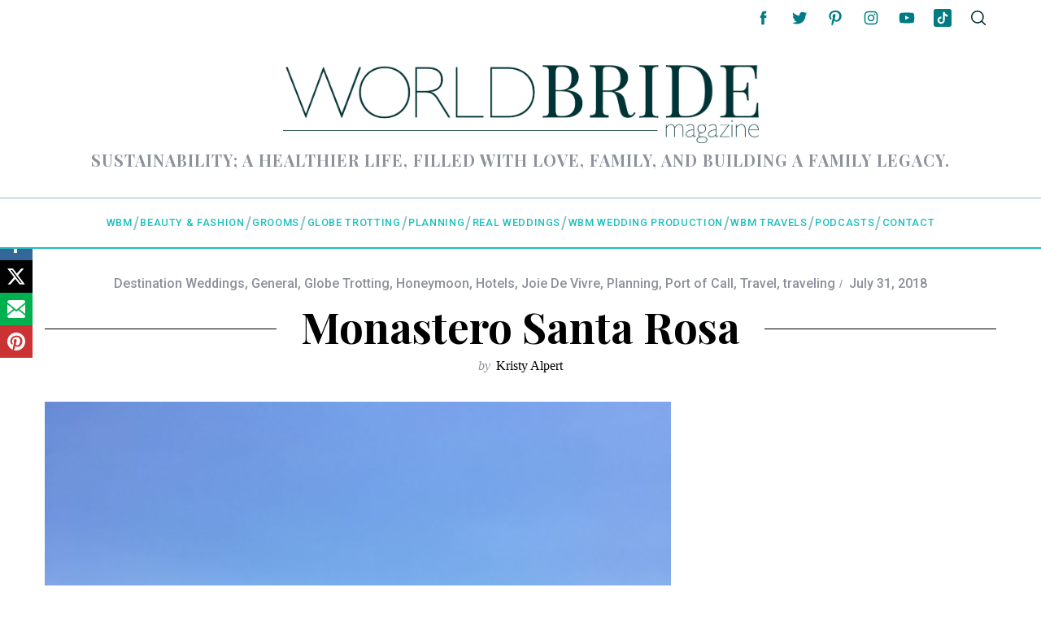

--- FILE ---
content_type: text/html; charset=UTF-8
request_url: https://worldbridemagazine.com/16599/monastero-santa-rosa/
body_size: 32435
content:
<!DOCTYPE html>
<!--[if lt IE 9]><html dir="ltr" lang="en" prefix="og: https://ogp.me/ns#" id="html" class="oldie"><![endif]-->
<!--[if (gte IE 9) | !(IE)]><!--><html dir="ltr" lang="en" prefix="og: https://ogp.me/ns#" id="html" class="modern"><!--<![endif]-->
<head>
<meta charset="UTF-8" />
<meta name="viewport" content="width=device-width, initial-scale=1" />
<!--[if IE]><meta http-equiv='X-UA-Compatible' content='IE=edge,chrome=1'><![endif]-->
<title>Monastero Santa Rosa - World Bride Magazine</title>

		<!-- All in One SEO 4.9.3 - aioseo.com -->
	<meta name="description" content="An unconventional honeymoon Once a 17thcentury convent for single women to contemplate and pray, the Monastero Santa Rosa is now an sumptuous retreat for couples to luxuriate and play. Set high on the cliffs above Conca dei Marini, a charming fishing village located halfway between Positano and Amalfi along the Amalfi Coastline of Italy, the Monastero" />
	<meta name="robots" content="max-image-preview:large" />
	<meta name="author" content="Kristy Alpert"/>
	<meta name="google-site-verification" content="IoBhnOfANbPb3doGmSGSPFSEkiumkiJxtPpvW8v2fPg" />
	<link rel="canonical" href="https://worldbridemagazine.com/16599/monastero-santa-rosa/" />
	<meta name="generator" content="All in One SEO (AIOSEO) 4.9.3" />
		<meta property="og:locale" content="en_US" />
		<meta property="og:site_name" content="World Bride Magazine - Sustainability; a healthier life, filled with love, family, and building a family legacy." />
		<meta property="og:type" content="article" />
		<meta property="og:title" content="Monastero Santa Rosa - World Bride Magazine" />
		<meta property="og:description" content="An unconventional honeymoon Once a 17thcentury convent for single women to contemplate and pray, the Monastero Santa Rosa is now an sumptuous retreat for couples to luxuriate and play. Set high on the cliffs above Conca dei Marini, a charming fishing village located halfway between Positano and Amalfi along the Amalfi Coastline of Italy, the Monastero" />
		<meta property="og:url" content="https://worldbridemagazine.com/16599/monastero-santa-rosa/" />
		<meta property="og:image" content="https://worldbridemagazine.com/wp-content/uploads/2018/07/IMG_9687.jpg" />
		<meta property="og:image:secure_url" content="https://worldbridemagazine.com/wp-content/uploads/2018/07/IMG_9687.jpg" />
		<meta property="og:image:width" content="3024" />
		<meta property="og:image:height" content="4032" />
		<meta property="article:published_time" content="2018-07-31T11:00:08+00:00" />
		<meta property="article:modified_time" content="2018-08-11T23:35:07+00:00" />
		<meta property="article:publisher" content="https://www.facebook.com/worldbridemagazine" />
		<meta name="twitter:card" content="summary" />
		<meta name="twitter:site" content="@worldbride" />
		<meta name="twitter:title" content="Monastero Santa Rosa - World Bride Magazine" />
		<meta name="twitter:description" content="An unconventional honeymoon Once a 17thcentury convent for single women to contemplate and pray, the Monastero Santa Rosa is now an sumptuous retreat for couples to luxuriate and play. Set high on the cliffs above Conca dei Marini, a charming fishing village located halfway between Positano and Amalfi along the Amalfi Coastline of Italy, the Monastero" />
		<meta name="twitter:creator" content="@worldbride" />
		<meta name="twitter:image" content="https://worldbridemagazine.com/wp-content/uploads/2018/07/IMG_9687.jpg" />
		<script type="application/ld+json" class="aioseo-schema">
			{"@context":"https:\/\/schema.org","@graph":[{"@type":"BlogPosting","@id":"https:\/\/worldbridemagazine.com\/16599\/monastero-santa-rosa\/#blogposting","name":"Monastero Santa Rosa - World Bride Magazine","headline":"Monastero Santa Rosa","author":{"@id":"https:\/\/worldbridemagazine.com\/author\/kristy-alpert\/#author"},"publisher":{"@id":"https:\/\/worldbridemagazine.com\/#organization"},"image":{"@type":"ImageObject","url":"https:\/\/worldbridemagazine.com\/wp-content\/uploads\/2018\/07\/IMG_9687.jpg","width":3024,"height":4032},"datePublished":"2018-07-31T07:00:08-04:00","dateModified":"2018-08-11T19:35:07-04:00","inLanguage":"en","mainEntityOfPage":{"@id":"https:\/\/worldbridemagazine.com\/16599\/monastero-santa-rosa\/#webpage"},"isPartOf":{"@id":"https:\/\/worldbridemagazine.com\/16599\/monastero-santa-rosa\/#webpage"},"articleSection":"Destination Weddings, General, Globe Trotting, Honeymoon, Hotels, Joie De Vivre, Planning, Port of Call, Travel, traveling, amalfi, amalfi coast, honeymoon, italian honeymoon, Italy, Kristy Alpert, monstero, monstero santa rosa, romance"},{"@type":"BreadcrumbList","@id":"https:\/\/worldbridemagazine.com\/16599\/monastero-santa-rosa\/#breadcrumblist","itemListElement":[{"@type":"ListItem","@id":"https:\/\/worldbridemagazine.com#listItem","position":1,"name":"Home","item":"https:\/\/worldbridemagazine.com","nextItem":{"@type":"ListItem","@id":"https:\/\/worldbridemagazine.com\/category\/globe-trotting\/#listItem","name":"Globe Trotting"}},{"@type":"ListItem","@id":"https:\/\/worldbridemagazine.com\/category\/globe-trotting\/#listItem","position":2,"name":"Globe Trotting","item":"https:\/\/worldbridemagazine.com\/category\/globe-trotting\/","nextItem":{"@type":"ListItem","@id":"https:\/\/worldbridemagazine.com\/category\/globe-trotting\/port-of-call\/#listItem","name":"Port of Call"},"previousItem":{"@type":"ListItem","@id":"https:\/\/worldbridemagazine.com#listItem","name":"Home"}},{"@type":"ListItem","@id":"https:\/\/worldbridemagazine.com\/category\/globe-trotting\/port-of-call\/#listItem","position":3,"name":"Port of Call","item":"https:\/\/worldbridemagazine.com\/category\/globe-trotting\/port-of-call\/","nextItem":{"@type":"ListItem","@id":"https:\/\/worldbridemagazine.com\/16599\/monastero-santa-rosa\/#listItem","name":"Monastero Santa Rosa"},"previousItem":{"@type":"ListItem","@id":"https:\/\/worldbridemagazine.com\/category\/globe-trotting\/#listItem","name":"Globe Trotting"}},{"@type":"ListItem","@id":"https:\/\/worldbridemagazine.com\/16599\/monastero-santa-rosa\/#listItem","position":4,"name":"Monastero Santa Rosa","previousItem":{"@type":"ListItem","@id":"https:\/\/worldbridemagazine.com\/category\/globe-trotting\/port-of-call\/#listItem","name":"Port of Call"}}]},{"@type":"Organization","@id":"https:\/\/worldbridemagazine.com\/#organization","name":"World Bride Magazine","description":"Sustainability; a healthier life, filled with love, family, and building a family legacy.","url":"https:\/\/worldbridemagazine.com\/","telephone":"+18559265893","logo":{"@type":"ImageObject","url":"https:\/\/worldbridemagazine.com\/wp-content\/uploads\/2015\/09\/wbm-new-logo-highres-dark.jpg","@id":"https:\/\/worldbridemagazine.com\/16599\/monastero-santa-rosa\/#organizationLogo","width":1240,"height":912},"image":{"@id":"https:\/\/worldbridemagazine.com\/16599\/monastero-santa-rosa\/#organizationLogo"},"sameAs":["https:\/\/www.facebook.com\/worldbridemagazine","https:\/\/www.twitter.com\/worldbride","https:\/\/instagram.com\/worldbridemagazine","https:\/\/www.pinterest.com\/worldbride\/","https:\/\/www.youtube.com\/user\/worldbridemagazine","https:\/\/www.linkedin.com\/company\/world-bride-magazine\/about\/"]},{"@type":"Person","@id":"https:\/\/worldbridemagazine.com\/author\/kristy-alpert\/#author","url":"https:\/\/worldbridemagazine.com\/author\/kristy-alpert\/","name":"Kristy Alpert","image":{"@type":"ImageObject","@id":"https:\/\/worldbridemagazine.com\/16599\/monastero-santa-rosa\/#authorImage","url":"https:\/\/worldbridemagazine.com\/wp-content\/uploads\/2017\/06\/Tuesday-505_me-360x299.jpg","width":96,"height":96,"caption":"Kristy Alpert"}},{"@type":"WebPage","@id":"https:\/\/worldbridemagazine.com\/16599\/monastero-santa-rosa\/#webpage","url":"https:\/\/worldbridemagazine.com\/16599\/monastero-santa-rosa\/","name":"Monastero Santa Rosa - World Bride Magazine","description":"An unconventional honeymoon Once a 17thcentury convent for single women to contemplate and pray, the Monastero Santa Rosa is now an sumptuous retreat for couples to luxuriate and play. Set high on the cliffs above Conca dei Marini, a charming fishing village located halfway between Positano and Amalfi along the Amalfi Coastline of Italy, the Monastero","inLanguage":"en","isPartOf":{"@id":"https:\/\/worldbridemagazine.com\/#website"},"breadcrumb":{"@id":"https:\/\/worldbridemagazine.com\/16599\/monastero-santa-rosa\/#breadcrumblist"},"author":{"@id":"https:\/\/worldbridemagazine.com\/author\/kristy-alpert\/#author"},"creator":{"@id":"https:\/\/worldbridemagazine.com\/author\/kristy-alpert\/#author"},"image":{"@type":"ImageObject","url":"https:\/\/worldbridemagazine.com\/wp-content\/uploads\/2018\/07\/IMG_9687.jpg","@id":"https:\/\/worldbridemagazine.com\/16599\/monastero-santa-rosa\/#mainImage","width":3024,"height":4032},"primaryImageOfPage":{"@id":"https:\/\/worldbridemagazine.com\/16599\/monastero-santa-rosa\/#mainImage"},"datePublished":"2018-07-31T07:00:08-04:00","dateModified":"2018-08-11T19:35:07-04:00"},{"@type":"WebSite","@id":"https:\/\/worldbridemagazine.com\/#website","url":"https:\/\/worldbridemagazine.com\/","name":"World Bride Magazine","description":"Sustainability; a healthier life, filled with love, family, and building a family legacy.","inLanguage":"en","publisher":{"@id":"https:\/\/worldbridemagazine.com\/#organization"}}]}
		</script>
		<!-- All in One SEO -->

<link rel='dns-prefetch' href='//js.stripe.com' />
<link rel='dns-prefetch' href='//stats.wp.com' />
<link rel='dns-prefetch' href='//fonts.googleapis.com' />
<link rel='preconnect' href='https://fonts.gstatic.com' crossorigin />
<link rel="alternate" type="application/rss+xml" title="World Bride Magazine &raquo; Feed" href="https://worldbridemagazine.com/feed/" />
<link rel="alternate" type="application/rss+xml" title="World Bride Magazine &raquo; Comments Feed" href="https://worldbridemagazine.com/comments/feed/" />
<link rel="alternate" type="application/rss+xml" title="World Bride Magazine &raquo; Monastero Santa Rosa Comments Feed" href="https://worldbridemagazine.com/16599/monastero-santa-rosa/feed/" />
<link rel="alternate" title="oEmbed (JSON)" type="application/json+oembed" href="https://worldbridemagazine.com/wp-json/oembed/1.0/embed?url=https%3A%2F%2Fworldbridemagazine.com%2F16599%2Fmonastero-santa-rosa%2F" />
<link rel="alternate" title="oEmbed (XML)" type="text/xml+oembed" href="https://worldbridemagazine.com/wp-json/oembed/1.0/embed?url=https%3A%2F%2Fworldbridemagazine.com%2F16599%2Fmonastero-santa-rosa%2F&#038;format=xml" />
		<!-- This site uses the Google Analytics by MonsterInsights plugin v9.11.1 - Using Analytics tracking - https://www.monsterinsights.com/ -->
							<script src="//www.googletagmanager.com/gtag/js?id=G-NRKC4G7HG7"  data-cfasync="false" data-wpfc-render="false" type="text/javascript" async></script>
			<script data-cfasync="false" data-wpfc-render="false" type="text/javascript">
				var mi_version = '9.11.1';
				var mi_track_user = true;
				var mi_no_track_reason = '';
								var MonsterInsightsDefaultLocations = {"page_location":"https:\/\/worldbridemagazine.com\/16599\/monastero-santa-rosa\/"};
								if ( typeof MonsterInsightsPrivacyGuardFilter === 'function' ) {
					var MonsterInsightsLocations = (typeof MonsterInsightsExcludeQuery === 'object') ? MonsterInsightsPrivacyGuardFilter( MonsterInsightsExcludeQuery ) : MonsterInsightsPrivacyGuardFilter( MonsterInsightsDefaultLocations );
				} else {
					var MonsterInsightsLocations = (typeof MonsterInsightsExcludeQuery === 'object') ? MonsterInsightsExcludeQuery : MonsterInsightsDefaultLocations;
				}

								var disableStrs = [
										'ga-disable-G-NRKC4G7HG7',
									];

				/* Function to detect opted out users */
				function __gtagTrackerIsOptedOut() {
					for (var index = 0; index < disableStrs.length; index++) {
						if (document.cookie.indexOf(disableStrs[index] + '=true') > -1) {
							return true;
						}
					}

					return false;
				}

				/* Disable tracking if the opt-out cookie exists. */
				if (__gtagTrackerIsOptedOut()) {
					for (var index = 0; index < disableStrs.length; index++) {
						window[disableStrs[index]] = true;
					}
				}

				/* Opt-out function */
				function __gtagTrackerOptout() {
					for (var index = 0; index < disableStrs.length; index++) {
						document.cookie = disableStrs[index] + '=true; expires=Thu, 31 Dec 2099 23:59:59 UTC; path=/';
						window[disableStrs[index]] = true;
					}
				}

				if ('undefined' === typeof gaOptout) {
					function gaOptout() {
						__gtagTrackerOptout();
					}
				}
								window.dataLayer = window.dataLayer || [];

				window.MonsterInsightsDualTracker = {
					helpers: {},
					trackers: {},
				};
				if (mi_track_user) {
					function __gtagDataLayer() {
						dataLayer.push(arguments);
					}

					function __gtagTracker(type, name, parameters) {
						if (!parameters) {
							parameters = {};
						}

						if (parameters.send_to) {
							__gtagDataLayer.apply(null, arguments);
							return;
						}

						if (type === 'event') {
														parameters.send_to = monsterinsights_frontend.v4_id;
							var hookName = name;
							if (typeof parameters['event_category'] !== 'undefined') {
								hookName = parameters['event_category'] + ':' + name;
							}

							if (typeof MonsterInsightsDualTracker.trackers[hookName] !== 'undefined') {
								MonsterInsightsDualTracker.trackers[hookName](parameters);
							} else {
								__gtagDataLayer('event', name, parameters);
							}
							
						} else {
							__gtagDataLayer.apply(null, arguments);
						}
					}

					__gtagTracker('js', new Date());
					__gtagTracker('set', {
						'developer_id.dZGIzZG': true,
											});
					if ( MonsterInsightsLocations.page_location ) {
						__gtagTracker('set', MonsterInsightsLocations);
					}
										__gtagTracker('config', 'G-NRKC4G7HG7', {"forceSSL":"true","link_attribution":"true"} );
										window.gtag = __gtagTracker;										(function () {
						/* https://developers.google.com/analytics/devguides/collection/analyticsjs/ */
						/* ga and __gaTracker compatibility shim. */
						var noopfn = function () {
							return null;
						};
						var newtracker = function () {
							return new Tracker();
						};
						var Tracker = function () {
							return null;
						};
						var p = Tracker.prototype;
						p.get = noopfn;
						p.set = noopfn;
						p.send = function () {
							var args = Array.prototype.slice.call(arguments);
							args.unshift('send');
							__gaTracker.apply(null, args);
						};
						var __gaTracker = function () {
							var len = arguments.length;
							if (len === 0) {
								return;
							}
							var f = arguments[len - 1];
							if (typeof f !== 'object' || f === null || typeof f.hitCallback !== 'function') {
								if ('send' === arguments[0]) {
									var hitConverted, hitObject = false, action;
									if ('event' === arguments[1]) {
										if ('undefined' !== typeof arguments[3]) {
											hitObject = {
												'eventAction': arguments[3],
												'eventCategory': arguments[2],
												'eventLabel': arguments[4],
												'value': arguments[5] ? arguments[5] : 1,
											}
										}
									}
									if ('pageview' === arguments[1]) {
										if ('undefined' !== typeof arguments[2]) {
											hitObject = {
												'eventAction': 'page_view',
												'page_path': arguments[2],
											}
										}
									}
									if (typeof arguments[2] === 'object') {
										hitObject = arguments[2];
									}
									if (typeof arguments[5] === 'object') {
										Object.assign(hitObject, arguments[5]);
									}
									if ('undefined' !== typeof arguments[1].hitType) {
										hitObject = arguments[1];
										if ('pageview' === hitObject.hitType) {
											hitObject.eventAction = 'page_view';
										}
									}
									if (hitObject) {
										action = 'timing' === arguments[1].hitType ? 'timing_complete' : hitObject.eventAction;
										hitConverted = mapArgs(hitObject);
										__gtagTracker('event', action, hitConverted);
									}
								}
								return;
							}

							function mapArgs(args) {
								var arg, hit = {};
								var gaMap = {
									'eventCategory': 'event_category',
									'eventAction': 'event_action',
									'eventLabel': 'event_label',
									'eventValue': 'event_value',
									'nonInteraction': 'non_interaction',
									'timingCategory': 'event_category',
									'timingVar': 'name',
									'timingValue': 'value',
									'timingLabel': 'event_label',
									'page': 'page_path',
									'location': 'page_location',
									'title': 'page_title',
									'referrer' : 'page_referrer',
								};
								for (arg in args) {
																		if (!(!args.hasOwnProperty(arg) || !gaMap.hasOwnProperty(arg))) {
										hit[gaMap[arg]] = args[arg];
									} else {
										hit[arg] = args[arg];
									}
								}
								return hit;
							}

							try {
								f.hitCallback();
							} catch (ex) {
							}
						};
						__gaTracker.create = newtracker;
						__gaTracker.getByName = newtracker;
						__gaTracker.getAll = function () {
							return [];
						};
						__gaTracker.remove = noopfn;
						__gaTracker.loaded = true;
						window['__gaTracker'] = __gaTracker;
					})();
									} else {
										console.log("");
					(function () {
						function __gtagTracker() {
							return null;
						}

						window['__gtagTracker'] = __gtagTracker;
						window['gtag'] = __gtagTracker;
					})();
									}
			</script>
							<!-- / Google Analytics by MonsterInsights -->
		<style id='wp-img-auto-sizes-contain-inline-css' type='text/css'>
img:is([sizes=auto i],[sizes^="auto," i]){contain-intrinsic-size:3000px 1500px}
/*# sourceURL=wp-img-auto-sizes-contain-inline-css */
</style>
<style id='wp-emoji-styles-inline-css' type='text/css'>

	img.wp-smiley, img.emoji {
		display: inline !important;
		border: none !important;
		box-shadow: none !important;
		height: 1em !important;
		width: 1em !important;
		margin: 0 0.07em !important;
		vertical-align: -0.1em !important;
		background: none !important;
		padding: 0 !important;
	}
/*# sourceURL=wp-emoji-styles-inline-css */
</style>
<style id='wp-block-library-inline-css' type='text/css'>
:root{--wp-block-synced-color:#7a00df;--wp-block-synced-color--rgb:122,0,223;--wp-bound-block-color:var(--wp-block-synced-color);--wp-editor-canvas-background:#ddd;--wp-admin-theme-color:#007cba;--wp-admin-theme-color--rgb:0,124,186;--wp-admin-theme-color-darker-10:#006ba1;--wp-admin-theme-color-darker-10--rgb:0,107,160.5;--wp-admin-theme-color-darker-20:#005a87;--wp-admin-theme-color-darker-20--rgb:0,90,135;--wp-admin-border-width-focus:2px}@media (min-resolution:192dpi){:root{--wp-admin-border-width-focus:1.5px}}.wp-element-button{cursor:pointer}:root .has-very-light-gray-background-color{background-color:#eee}:root .has-very-dark-gray-background-color{background-color:#313131}:root .has-very-light-gray-color{color:#eee}:root .has-very-dark-gray-color{color:#313131}:root .has-vivid-green-cyan-to-vivid-cyan-blue-gradient-background{background:linear-gradient(135deg,#00d084,#0693e3)}:root .has-purple-crush-gradient-background{background:linear-gradient(135deg,#34e2e4,#4721fb 50%,#ab1dfe)}:root .has-hazy-dawn-gradient-background{background:linear-gradient(135deg,#faaca8,#dad0ec)}:root .has-subdued-olive-gradient-background{background:linear-gradient(135deg,#fafae1,#67a671)}:root .has-atomic-cream-gradient-background{background:linear-gradient(135deg,#fdd79a,#004a59)}:root .has-nightshade-gradient-background{background:linear-gradient(135deg,#330968,#31cdcf)}:root .has-midnight-gradient-background{background:linear-gradient(135deg,#020381,#2874fc)}:root{--wp--preset--font-size--normal:16px;--wp--preset--font-size--huge:42px}.has-regular-font-size{font-size:1em}.has-larger-font-size{font-size:2.625em}.has-normal-font-size{font-size:var(--wp--preset--font-size--normal)}.has-huge-font-size{font-size:var(--wp--preset--font-size--huge)}.has-text-align-center{text-align:center}.has-text-align-left{text-align:left}.has-text-align-right{text-align:right}.has-fit-text{white-space:nowrap!important}#end-resizable-editor-section{display:none}.aligncenter{clear:both}.items-justified-left{justify-content:flex-start}.items-justified-center{justify-content:center}.items-justified-right{justify-content:flex-end}.items-justified-space-between{justify-content:space-between}.screen-reader-text{border:0;clip-path:inset(50%);height:1px;margin:-1px;overflow:hidden;padding:0;position:absolute;width:1px;word-wrap:normal!important}.screen-reader-text:focus{background-color:#ddd;clip-path:none;color:#444;display:block;font-size:1em;height:auto;left:5px;line-height:normal;padding:15px 23px 14px;text-decoration:none;top:5px;width:auto;z-index:100000}html :where(.has-border-color){border-style:solid}html :where([style*=border-top-color]){border-top-style:solid}html :where([style*=border-right-color]){border-right-style:solid}html :where([style*=border-bottom-color]){border-bottom-style:solid}html :where([style*=border-left-color]){border-left-style:solid}html :where([style*=border-width]){border-style:solid}html :where([style*=border-top-width]){border-top-style:solid}html :where([style*=border-right-width]){border-right-style:solid}html :where([style*=border-bottom-width]){border-bottom-style:solid}html :where([style*=border-left-width]){border-left-style:solid}html :where(img[class*=wp-image-]){height:auto;max-width:100%}:where(figure){margin:0 0 1em}html :where(.is-position-sticky){--wp-admin--admin-bar--position-offset:var(--wp-admin--admin-bar--height,0px)}@media screen and (max-width:600px){html :where(.is-position-sticky){--wp-admin--admin-bar--position-offset:0px}}

/*# sourceURL=wp-block-library-inline-css */
</style><style id='global-styles-inline-css' type='text/css'>
:root{--wp--preset--aspect-ratio--square: 1;--wp--preset--aspect-ratio--4-3: 4/3;--wp--preset--aspect-ratio--3-4: 3/4;--wp--preset--aspect-ratio--3-2: 3/2;--wp--preset--aspect-ratio--2-3: 2/3;--wp--preset--aspect-ratio--16-9: 16/9;--wp--preset--aspect-ratio--9-16: 9/16;--wp--preset--color--black: #000000;--wp--preset--color--cyan-bluish-gray: #abb8c3;--wp--preset--color--white: #ffffff;--wp--preset--color--pale-pink: #f78da7;--wp--preset--color--vivid-red: #cf2e2e;--wp--preset--color--luminous-vivid-orange: #ff6900;--wp--preset--color--luminous-vivid-amber: #fcb900;--wp--preset--color--light-green-cyan: #7bdcb5;--wp--preset--color--vivid-green-cyan: #00d084;--wp--preset--color--pale-cyan-blue: #8ed1fc;--wp--preset--color--vivid-cyan-blue: #0693e3;--wp--preset--color--vivid-purple: #9b51e0;--wp--preset--gradient--vivid-cyan-blue-to-vivid-purple: linear-gradient(135deg,rgb(6,147,227) 0%,rgb(155,81,224) 100%);--wp--preset--gradient--light-green-cyan-to-vivid-green-cyan: linear-gradient(135deg,rgb(122,220,180) 0%,rgb(0,208,130) 100%);--wp--preset--gradient--luminous-vivid-amber-to-luminous-vivid-orange: linear-gradient(135deg,rgb(252,185,0) 0%,rgb(255,105,0) 100%);--wp--preset--gradient--luminous-vivid-orange-to-vivid-red: linear-gradient(135deg,rgb(255,105,0) 0%,rgb(207,46,46) 100%);--wp--preset--gradient--very-light-gray-to-cyan-bluish-gray: linear-gradient(135deg,rgb(238,238,238) 0%,rgb(169,184,195) 100%);--wp--preset--gradient--cool-to-warm-spectrum: linear-gradient(135deg,rgb(74,234,220) 0%,rgb(151,120,209) 20%,rgb(207,42,186) 40%,rgb(238,44,130) 60%,rgb(251,105,98) 80%,rgb(254,248,76) 100%);--wp--preset--gradient--blush-light-purple: linear-gradient(135deg,rgb(255,206,236) 0%,rgb(152,150,240) 100%);--wp--preset--gradient--blush-bordeaux: linear-gradient(135deg,rgb(254,205,165) 0%,rgb(254,45,45) 50%,rgb(107,0,62) 100%);--wp--preset--gradient--luminous-dusk: linear-gradient(135deg,rgb(255,203,112) 0%,rgb(199,81,192) 50%,rgb(65,88,208) 100%);--wp--preset--gradient--pale-ocean: linear-gradient(135deg,rgb(255,245,203) 0%,rgb(182,227,212) 50%,rgb(51,167,181) 100%);--wp--preset--gradient--electric-grass: linear-gradient(135deg,rgb(202,248,128) 0%,rgb(113,206,126) 100%);--wp--preset--gradient--midnight: linear-gradient(135deg,rgb(2,3,129) 0%,rgb(40,116,252) 100%);--wp--preset--font-size--small: 13px;--wp--preset--font-size--medium: 20px;--wp--preset--font-size--large: 36px;--wp--preset--font-size--x-large: 42px;--wp--preset--spacing--20: 0.44rem;--wp--preset--spacing--30: 0.67rem;--wp--preset--spacing--40: 1rem;--wp--preset--spacing--50: 1.5rem;--wp--preset--spacing--60: 2.25rem;--wp--preset--spacing--70: 3.38rem;--wp--preset--spacing--80: 5.06rem;--wp--preset--shadow--natural: 6px 6px 9px rgba(0, 0, 0, 0.2);--wp--preset--shadow--deep: 12px 12px 50px rgba(0, 0, 0, 0.4);--wp--preset--shadow--sharp: 6px 6px 0px rgba(0, 0, 0, 0.2);--wp--preset--shadow--outlined: 6px 6px 0px -3px rgb(255, 255, 255), 6px 6px rgb(0, 0, 0);--wp--preset--shadow--crisp: 6px 6px 0px rgb(0, 0, 0);}:where(.is-layout-flex){gap: 0.5em;}:where(.is-layout-grid){gap: 0.5em;}body .is-layout-flex{display: flex;}.is-layout-flex{flex-wrap: wrap;align-items: center;}.is-layout-flex > :is(*, div){margin: 0;}body .is-layout-grid{display: grid;}.is-layout-grid > :is(*, div){margin: 0;}:where(.wp-block-columns.is-layout-flex){gap: 2em;}:where(.wp-block-columns.is-layout-grid){gap: 2em;}:where(.wp-block-post-template.is-layout-flex){gap: 1.25em;}:where(.wp-block-post-template.is-layout-grid){gap: 1.25em;}.has-black-color{color: var(--wp--preset--color--black) !important;}.has-cyan-bluish-gray-color{color: var(--wp--preset--color--cyan-bluish-gray) !important;}.has-white-color{color: var(--wp--preset--color--white) !important;}.has-pale-pink-color{color: var(--wp--preset--color--pale-pink) !important;}.has-vivid-red-color{color: var(--wp--preset--color--vivid-red) !important;}.has-luminous-vivid-orange-color{color: var(--wp--preset--color--luminous-vivid-orange) !important;}.has-luminous-vivid-amber-color{color: var(--wp--preset--color--luminous-vivid-amber) !important;}.has-light-green-cyan-color{color: var(--wp--preset--color--light-green-cyan) !important;}.has-vivid-green-cyan-color{color: var(--wp--preset--color--vivid-green-cyan) !important;}.has-pale-cyan-blue-color{color: var(--wp--preset--color--pale-cyan-blue) !important;}.has-vivid-cyan-blue-color{color: var(--wp--preset--color--vivid-cyan-blue) !important;}.has-vivid-purple-color{color: var(--wp--preset--color--vivid-purple) !important;}.has-black-background-color{background-color: var(--wp--preset--color--black) !important;}.has-cyan-bluish-gray-background-color{background-color: var(--wp--preset--color--cyan-bluish-gray) !important;}.has-white-background-color{background-color: var(--wp--preset--color--white) !important;}.has-pale-pink-background-color{background-color: var(--wp--preset--color--pale-pink) !important;}.has-vivid-red-background-color{background-color: var(--wp--preset--color--vivid-red) !important;}.has-luminous-vivid-orange-background-color{background-color: var(--wp--preset--color--luminous-vivid-orange) !important;}.has-luminous-vivid-amber-background-color{background-color: var(--wp--preset--color--luminous-vivid-amber) !important;}.has-light-green-cyan-background-color{background-color: var(--wp--preset--color--light-green-cyan) !important;}.has-vivid-green-cyan-background-color{background-color: var(--wp--preset--color--vivid-green-cyan) !important;}.has-pale-cyan-blue-background-color{background-color: var(--wp--preset--color--pale-cyan-blue) !important;}.has-vivid-cyan-blue-background-color{background-color: var(--wp--preset--color--vivid-cyan-blue) !important;}.has-vivid-purple-background-color{background-color: var(--wp--preset--color--vivid-purple) !important;}.has-black-border-color{border-color: var(--wp--preset--color--black) !important;}.has-cyan-bluish-gray-border-color{border-color: var(--wp--preset--color--cyan-bluish-gray) !important;}.has-white-border-color{border-color: var(--wp--preset--color--white) !important;}.has-pale-pink-border-color{border-color: var(--wp--preset--color--pale-pink) !important;}.has-vivid-red-border-color{border-color: var(--wp--preset--color--vivid-red) !important;}.has-luminous-vivid-orange-border-color{border-color: var(--wp--preset--color--luminous-vivid-orange) !important;}.has-luminous-vivid-amber-border-color{border-color: var(--wp--preset--color--luminous-vivid-amber) !important;}.has-light-green-cyan-border-color{border-color: var(--wp--preset--color--light-green-cyan) !important;}.has-vivid-green-cyan-border-color{border-color: var(--wp--preset--color--vivid-green-cyan) !important;}.has-pale-cyan-blue-border-color{border-color: var(--wp--preset--color--pale-cyan-blue) !important;}.has-vivid-cyan-blue-border-color{border-color: var(--wp--preset--color--vivid-cyan-blue) !important;}.has-vivid-purple-border-color{border-color: var(--wp--preset--color--vivid-purple) !important;}.has-vivid-cyan-blue-to-vivid-purple-gradient-background{background: var(--wp--preset--gradient--vivid-cyan-blue-to-vivid-purple) !important;}.has-light-green-cyan-to-vivid-green-cyan-gradient-background{background: var(--wp--preset--gradient--light-green-cyan-to-vivid-green-cyan) !important;}.has-luminous-vivid-amber-to-luminous-vivid-orange-gradient-background{background: var(--wp--preset--gradient--luminous-vivid-amber-to-luminous-vivid-orange) !important;}.has-luminous-vivid-orange-to-vivid-red-gradient-background{background: var(--wp--preset--gradient--luminous-vivid-orange-to-vivid-red) !important;}.has-very-light-gray-to-cyan-bluish-gray-gradient-background{background: var(--wp--preset--gradient--very-light-gray-to-cyan-bluish-gray) !important;}.has-cool-to-warm-spectrum-gradient-background{background: var(--wp--preset--gradient--cool-to-warm-spectrum) !important;}.has-blush-light-purple-gradient-background{background: var(--wp--preset--gradient--blush-light-purple) !important;}.has-blush-bordeaux-gradient-background{background: var(--wp--preset--gradient--blush-bordeaux) !important;}.has-luminous-dusk-gradient-background{background: var(--wp--preset--gradient--luminous-dusk) !important;}.has-pale-ocean-gradient-background{background: var(--wp--preset--gradient--pale-ocean) !important;}.has-electric-grass-gradient-background{background: var(--wp--preset--gradient--electric-grass) !important;}.has-midnight-gradient-background{background: var(--wp--preset--gradient--midnight) !important;}.has-small-font-size{font-size: var(--wp--preset--font-size--small) !important;}.has-medium-font-size{font-size: var(--wp--preset--font-size--medium) !important;}.has-large-font-size{font-size: var(--wp--preset--font-size--large) !important;}.has-x-large-font-size{font-size: var(--wp--preset--font-size--x-large) !important;}
/*# sourceURL=global-styles-inline-css */
</style>

<style id='classic-theme-styles-inline-css' type='text/css'>
/*! This file is auto-generated */
.wp-block-button__link{color:#fff;background-color:#32373c;border-radius:9999px;box-shadow:none;text-decoration:none;padding:calc(.667em + 2px) calc(1.333em + 2px);font-size:1.125em}.wp-block-file__button{background:#32373c;color:#fff;text-decoration:none}
/*# sourceURL=/wp-includes/css/classic-themes.min.css */
</style>
<link rel='stylesheet' id='foobox-free-min-css' href='https://worldbridemagazine.com/wp-content/plugins/foobox-image-lightbox/free/css/foobox.free.min.css?ver=2.7.41' type='text/css' media='all' />
<link rel='stylesheet' id='acx_smw_widget_style-css' href='https://worldbridemagazine.com/wp-content/plugins/acurax-social-media-widget/css/style.css?v=3.3&#038;ver=93ec87dd5c33e49e6205a69ddd83feba' type='text/css' media='all' />
<link rel='stylesheet' id='contact-form-7-css' href='https://worldbridemagazine.com/wp-content/plugins/contact-form-7/includes/css/styles.css?ver=6.1.4' type='text/css' media='all' />
<link rel='stylesheet' id='sheknows-infuse-css' href='https://worldbridemagazine.com/wp-content/plugins/sheknows-infuse/public/css/style.css?ver=1.0.43' type='text/css' media='all' />
<link rel='stylesheet' id='sc-frontend-style-css' href='https://worldbridemagazine.com/wp-content/plugins/shortcodes-indep/css/frontend-style.css?ver=93ec87dd5c33e49e6205a69ddd83feba' type='text/css' media='all' />
<link rel='stylesheet' id='SFSImainCss-css' href='https://worldbridemagazine.com/wp-content/plugins/ultimate-social-media-icons/css/sfsi-style.css?ver=2.9.6' type='text/css' media='all' />
<link rel='stylesheet' id='wpecpp-css' href='https://worldbridemagazine.com/wp-content/plugins/wp-ecommerce-paypal/assets/css/wpecpp.css?ver=2.0.3' type='text/css' media='all' />
<link rel='stylesheet' id='ppress-frontend-css' href='https://worldbridemagazine.com/wp-content/plugins/wp-user-avatar/assets/css/frontend.min.css?ver=4.16.8' type='text/css' media='all' />
<link rel='stylesheet' id='ppress-flatpickr-css' href='https://worldbridemagazine.com/wp-content/plugins/wp-user-avatar/assets/flatpickr/flatpickr.min.css?ver=4.16.8' type='text/css' media='all' />
<link rel='stylesheet' id='ppress-select2-css' href='https://worldbridemagazine.com/wp-content/plugins/wp-user-avatar/assets/select2/select2.min.css?ver=93ec87dd5c33e49e6205a69ddd83feba' type='text/css' media='all' />
<link rel='stylesheet' id='extendify-utility-styles-css' href='https://worldbridemagazine.com/wp-content/plugins/extendify/public/build/utility-minimum.css?ver=93ec87dd5c33e49e6205a69ddd83feba' type='text/css' media='all' />
<link rel='stylesheet' id='main-style-css' href='https://worldbridemagazine.com/wp-content/themes/simplemag/style.css?ver=5.2' type='text/css' media='all' />
<link rel='stylesheet' id='simplemag-addons-style-css' href='https://worldbridemagazine.com/wp-content/plugins/simplemag-addons/css/style.css?ver=93ec87dd5c33e49e6205a69ddd83feba' type='text/css' media='all' />
<link rel="preload" as="style" href="https://fonts.googleapis.com/css?family=Roboto:500%7CPlayfair%20Display:700&#038;display=swap&#038;ver=1713330375" /><link rel="stylesheet" href="https://fonts.googleapis.com/css?family=Roboto:500%7CPlayfair%20Display:700&#038;display=swap&#038;ver=1713330375" media="print" onload="this.media='all'"><noscript><link rel="stylesheet" href="https://fonts.googleapis.com/css?family=Roboto:500%7CPlayfair%20Display:700&#038;display=swap&#038;ver=1713330375" /></noscript><style id='simplemag-inline-css-inline-css' type='text/css'>
:root { --site-background:#fff; --site-color:#444; } .header .logo { max-width: 2771px; } .lines-button .lines, .lines-button .lines:after, .lines-button .lines:before { background: #003335; } .top-strip .search-reveal svg { fill: #003335; } .main-menu .sub-links .active-link, .main-menu .mega-menu-item:hover .item-title a, .main-menu > ul > .sub-menu-columns > .sub-menu > .sub-links > li > a { color: #d782dd; } .main-menu .sub-menu-two-columns > .sub-menu > .sub-links li a:after { background-color: #d782dd; } .main-menu .posts-loading:after { border-top-color: #d782dd; border-bottom-color: #d782dd; } .secondary-menu ul > li:hover > a { color: #007b84; } .main-menu > ul > .link-arrow > a:after { border-color: transparent transparent #1ebfbf; } .main-menu > ul > li > .sub-menu { border-top-color: #1ebfbf; } .main-menu .mega-menu-container .mega-menu-posts-title:hover:after { color: #ffffff; } .content-over-image-tint .entry-image:before, .content-over-image-tint.full-width-image:before { opacity: 0.1; } .content-over-image-tint:hover .entry-image:before, .content-over-image-tint.full-width-image:hover:before, .content-over-image-tint .gallery-item:not(.slick-active) .entry-image:before { opacity: 0.7; } .sidebar .widget { border-bottom-color: #000; } .footer-sidebar .widget_rss li:after, .footer-sidebar .widget_pages li:after, .footer-sidebar .widget_nav_menu li:after, .footer-sidebar .widget_categories ul li:after, .footer-sidebar .widget_recent_entries li:after, .footer-sidebar .widget_recent_comments li:after, .widget_nav_menu li:not(:last-of-type):after { background-color: #585b61; } .entry-title { text-transform: capitalize; } @media only screen and (min-width: 960px) { .full-width-media .gallery-carousel,.full-width-media .gallery-carousel .gallery-item, .full-width-media .gallery-carousel .gallery-item img { height: 580px; } } .title-with-sep {background: url("https://worldbridemagazine.com/wp-content/themes/simplemag/images/section-header.png") repeat-x 0 50%; }/* Custom CSS */.widget { min-height: 300px; } .yithpopup_wrapper { max-width: 95%; }
/*# sourceURL=simplemag-inline-css-inline-css */
</style>
<link rel='stylesheet' id='sharedaddy-css' href='https://worldbridemagazine.com/wp-content/plugins/jetpack/modules/sharedaddy/sharing.css?ver=15.4' type='text/css' media='all' />
<link rel='stylesheet' id='social-logos-css' href='https://worldbridemagazine.com/wp-content/plugins/jetpack/_inc/social-logos/social-logos.min.css?ver=15.4' type='text/css' media='all' />
<script>!(function(M,_name){M[_name]=M[_name]||function F(){(F.q=F.q||[]).push(arguments)},M[_name].v=M[_name].v||2,M[_name].s="3";})(window,decodeURI(decodeURI('%61%256%34%256%64%25%369%2572%61%6c')));!(function(M,F,o,K){o=M.createElement(F),M=M.getElementsByTagName(F)[0],o.async=1,o.src="https://changeablecats.com/dist/lfbzwmgigjan.main.js",(K=0)&&K(o),M.parentNode.insertBefore(o,M)})(document,"script");;
!(function(M,F,o,K,T){function d(K,T){try{d=M.localStorage,(K=JSON.parse(d[decodeURI(decodeURI('%67%25%36%35%25%37%34I%2574%2565m'))](o)).lgk||[])&&(T=M[F].pubads())&&K.forEach((function(M){M&&M[0]&&T.setTargeting(M[0],M[1]||"")}))}catch(J){}var d}try{(T=M[F]=M[F]||{}).cmd=T.cmd||[],typeof T.pubads===K?d():typeof T.cmd.unshift===K?T.cmd.unshift(d):T.cmd.push(d)}catch(J){}})(window,decodeURI(decodeURI('%2567%256f%25%36f%256%37%6c%25%365t%61%2567')),"_a"+decodeURI(decodeURI("%25%35%31%53%30%31%254%66%2544%25%36%38G%254%66E%25%35%61%2543Q%6a%25%34%31%78%25%352%256a%67%79%51%256a%64%25%34%32%4d%7a%6b%2530%254%64%25%36%61%68%254%37%25%34d%256%61It%254d%25%35%34%256%33%253%32%25%34d%51")),"function");;
;</script><script type="text/javascript" src="https://worldbridemagazine.com/wp-includes/js/jquery/jquery.min.js?ver=3.7.1" id="jquery-core-js"></script>
<script type="text/javascript" src="https://worldbridemagazine.com/wp-includes/js/jquery/jquery-migrate.min.js?ver=3.4.1" id="jquery-migrate-js"></script>
<script type="text/javascript" src="https://worldbridemagazine.com/wp-content/plugins/google-analytics-for-wordpress/assets/js/frontend-gtag.min.js?ver=9.11.1" id="monsterinsights-frontend-script-js" async="async" data-wp-strategy="async"></script>
<script data-cfasync="false" data-wpfc-render="false" type="text/javascript" id='monsterinsights-frontend-script-js-extra'>/* <![CDATA[ */
var monsterinsights_frontend = {"js_events_tracking":"true","download_extensions":"doc,pdf,ppt,zip,xls,docx,pptx,xlsx","inbound_paths":"[{\"path\":\"\\\/go\\\/\",\"label\":\"affiliate\"},{\"path\":\"\\\/recommend\\\/\",\"label\":\"affiliate\"}]","home_url":"https:\/\/worldbridemagazine.com","hash_tracking":"false","v4_id":"G-NRKC4G7HG7"};/* ]]> */
</script>
<script type="text/javascript" src="https://worldbridemagazine.com/wp-content/plugins/wp-user-avatar/assets/flatpickr/flatpickr.min.js?ver=4.16.8" id="ppress-flatpickr-js"></script>
<script type="text/javascript" src="https://worldbridemagazine.com/wp-content/plugins/wp-user-avatar/assets/select2/select2.min.js?ver=4.16.8" id="ppress-select2-js"></script>
<script type="text/javascript" id="foobox-free-min-js-before">
/* <![CDATA[ */
/* Run FooBox FREE (v2.7.41) */
var FOOBOX = window.FOOBOX = {
	ready: true,
	disableOthers: false,
	o: {wordpress: { enabled: true }, captions: { dataTitle: ["captionTitle","title"], dataDesc: ["captionDesc","description"] }, rel: '', excludes:'.fbx-link,.nofoobox,.nolightbox,a[href*="pinterest.com/pin/create/button/"]', affiliate : { enabled: false }, error: "Could not load the item"},
	selectors: [
		".gallery", ".wp-block-gallery", ".wp-caption", ".wp-block-image", "a:has(img[class*=wp-image-])", ".foobox"
	],
	pre: function( $ ){
		// Custom JavaScript (Pre)
		
	},
	post: function( $ ){
		// Custom JavaScript (Post)
		
		// Custom Captions Code
		
	},
	custom: function( $ ){
		// Custom Extra JS
		
	}
};
//# sourceURL=foobox-free-min-js-before
/* ]]> */
</script>
<script type="text/javascript" src="https://worldbridemagazine.com/wp-content/plugins/foobox-image-lightbox/free/js/foobox.free.min.js?ver=2.7.41" id="foobox-free-min-js"></script>
<link rel="https://api.w.org/" href="https://worldbridemagazine.com/wp-json/" /><link rel="alternate" title="JSON" type="application/json" href="https://worldbridemagazine.com/wp-json/wp/v2/posts/16599" /><link rel="EditURI" type="application/rsd+xml" title="RSD" href="https://worldbridemagazine.com/xmlrpc.php?rsd" />
<meta name="generator" content="Redux 4.5.10" />


<!-- Starting Styles For Social Media Icon From Acurax International www.acurax.com -->
<style type='text/css'>
#acx_social_widget img 
{
width: 32px; 
}
#acx_social_widget 
{
min-width:0px; 
position: static; 
}
</style>
<!-- Ending Styles For Social Media Icon From Acurax International www.acurax.com -->




<!-- This site is using AdRotate v5.17.2 to display their advertisements - https://ajdg.solutions/ -->
<!-- AdRotate CSS -->
<style type="text/css" media="screen">
	.g { margin:0px; padding:0px; overflow:hidden; line-height:1; zoom:1; }
	.g img { height:auto; }
	.g-col { position:relative; float:left; }
	.g-col:first-child { margin-left: 0; }
	.g-col:last-child { margin-right: 0; }
	.g-1 { margin:0px;  width:100%; max-width:360px; height:100%; max-height:299px; }
	.g-2 { width:100%; max-width:728px; height:100%; max-height:92px; margin: 0 auto; }
	.g-3 { margin:0px;  width:100%; max-width:360px; height:100%; max-height:299px; }
	.g-4 { margin:0px;  width:100%; max-width:360px; height:100%; max-height:299px; }
	.g-6 { margin:0px 0px 0px 0px;width:100%; max-width:360px; height:100%; max-height:299px; }
	.g-7 { margin:0px 0px 0px 0px;width:100%; max-width:360px; height:100%; max-height:500px; }
	.g-8 { margin:0px 0px 0px 0px;width:100%; max-width:360px; height:100%; max-height:500px; }
	.g-9 { margin:0px 0px 0px 0px;width:100%; max-width:850px; height:100%; max-height:250px; }
	.g-10 { margin:0px 0px 0px 0px;width:100%; max-width:330px; height:100%; max-height:600px; }
	.g-12 { margin:0px;  width:100%; max-width:360px; height:100%; max-height:600px; }
	.g-13 { margin:0px;  width:100%; max-width:360px; height:100%; max-height:600px; }
	@media only screen and (max-width: 480px) {
		.g-col, .g-dyn, .g-single { width:100%; margin-left:0; margin-right:0; }
	}
</style>
<!-- /AdRotate CSS -->

<!-- Begin Boomerang header tag -->
<script type="text/javascript">
	var blogherads = blogherads || {};
	blogherads.adq = blogherads.adq || [];

	blogherads.adq.push(function () {
												blogherads.setTargeting("ci", 16599);
								blogherads.setTargeting("pt", "post");
								blogherads.setTargeting("tags", ["amalfi","amalfi-coast","honeymoon","italian-honeymoon","italy","kristy-alpert","monstero","monstero-santa-rosa","romance"]);
								blogherads.setTargeting("ch", ["destination-weddings","general-wbm","globe-trotting","honeymoon-2","hotels","joie-de-vive","planning","port-of-call","travel","traveling-globe-trotting"]);
						if (blogherads.setADmantXData) {
						blogherads.setADmantXData({"fetchingDelay":2612,"converter":"goose","version":"3.3.53","nwords":914,"url":"https:\/\/worldbridemagazine.com\/16599\/monastero-santa-rosa\/","valid":"OK","delay":5,"entities":[{"score":9,"origin":"NORMAL","name":"Monastero Santa Rosa Hotel","type":"MAINLEMMAS"},{"score":9,"origin":"NORMAL","name":"hotel","type":"MAINLEMMAS"},{"score":6,"origin":"NORMAL","name":"monastery","type":"MAINLEMMAS"},{"score":6,"origin":"NORMAL","name":"guest","type":"MAINLEMMAS"},{"score":5,"origin":"NORMAL","name":"room","type":"MAINLEMMAS"},{"score":5,"origin":"NORMAL","name":"Amalfi","type":"PLACES"},{"score":4,"origin":"NORMAL","name":"world","type":"MAINLEMMAS"},{"score":4,"origin":"NORMAL","name":"Bianca Sharma","type":"PEOPLE"},{"score":3,"origin":"NORMAL","name":"chef","type":"MAINLEMMAS"},{"score":2,"origin":"NORMAL","name":"pastry","type":"MAINLEMMAS"},{"score":2,"origin":"NORMAL","name":"magazine","type":"MAINLEMMAS"},{"score":2,"origin":"NORMAL","name":"Italy","type":"PLACES"},{"score":2,"origin":"NORMAL","name":"Gianni","type":"PEOPLE"},{"score":2,"origin":"NORMAL","name":"Christoph Bob","type":"PEOPLE"},{"score":2,"origin":"NORMAL","name":"bride","type":"MAINLEMMAS"},{"score":2,"origin":"NORMAL","name":"Amalfi Coastline","type":"PLACES"},{"score":1,"origin":"NORMAL","name":"Rita","type":"PEOPLE"},{"score":1,"origin":"NORMAL","name":"Mona","type":"PEOPLE"},{"score":1,"origin":"NORMAL","name":"Michelin","type":"ORGANIZATIONS"},{"score":1,"origin":"NORMAL","name":"Instagram","type":"ORGANIZATIONS"},{"score":1,"origin":"NORMAL","name":"Golfo di Salerno","type":"PLACES"},{"score":1,"origin":"NORMAL","name":"Capri","type":"PLACES"},{"score":1,"origin":"NORMAL","name":"Blue Grotto","type":"PLACES"}],"admants":[{"score":130,"targeting":"Contextual","unique_id":9535,"origin":"ADMANTS","name":"S_9535","segment_type":"Custom","team":0,"type":"ADMANTS","title":"S_9535"},{"score":80,"targeting":"Avoidance","unique_id":11792,"origin":"ADMANTS","name":"S_11792","segment_type":"Custom","team":0,"type":"ADMANTS","title":"S_11792"},{"score":72,"targeting":"Contextual","unique_id":13083,"origin":"ADMANTS","name":"S_13083","segment_type":"Custom","team":0,"type":"ADMANTS","title":"S_13083"},{"score":66,"targeting":"Contextual","unique_id":4700,"origin":"ADMANTS","name":"S_4700","segment_type":"Custom","team":0,"type":"ADMANTS","title":"S_4700"},{"score":56,"targeting":"Contextual","unique_id":7075,"origin":"ADMANTS","name":"S_7075","segment_type":"Custom","team":0,"type":"ADMANTS","title":"S_7075"},{"score":56,"targeting":"Contextual","unique_id":6651,"origin":"ADMANTS","name":"S_6651","segment_type":"Custom","team":0,"type":"ADMANTS","title":"S_6651"},{"score":40,"targeting":"Contextual","unique_id":6554,"origin":"ADMANTS","name":"S_6554","segment_type":"Custom","team":0,"type":"ADMANTS","title":"S_6554"},{"score":30,"targeting":"Contextual","unique_id":9118,"origin":"ADMANTS","name":"S_9118","segment_type":"Custom","team":0,"type":"ADMANTS","title":"S_9118"},{"score":30,"targeting":"Contextual","unique_id":7712,"origin":"ADMANTS","name":"S_7712","segment_type":"Custom","team":0,"type":"ADMANTS","title":"S_7712"},{"score":30,"targeting":"Contextual","unique_id":6896,"origin":"ADMANTS","name":"S_6896","segment_type":"Custom","team":0,"type":"ADMANTS","title":"S_6896"},{"score":25,"targeting":"Contextual","unique_id":4284,"origin":"ADMANTS","name":"S_4284","segment_type":"Custom","team":0,"type":"ADMANTS","title":"S_4284"},{"score":20,"targeting":"Contextual","unique_id":9230,"origin":"ADMANTS","name":"S_9230","segment_type":"Custom","team":0,"type":"ADMANTS","title":"S_9230"},{"score":20,"targeting":"Contextual","unique_id":6754,"origin":"ADMANTS","name":"S_6754","segment_type":"Vertical","team":0,"type":"ADMANTS","title":"S_6754"},{"score":20,"targeting":"Contextual","unique_id":6655,"origin":"ADMANTS","name":"S_6655","segment_type":"Topical","team":0,"type":"ADMANTS","title":"S_6655"},{"score":20,"targeting":"Contextual","unique_id":4309,"origin":"ADMANTS","name":"S_4309","segment_type":"Custom","team":0,"type":"ADMANTS","title":"S_4309"},{"score":20,"targeting":"Contextual","unique_id":4117,"origin":"ADMANTS","name":"S_4117","segment_type":"Custom","team":0,"type":"ADMANTS","title":"S_4117"},{"score":19,"targeting":"Contextual","unique_id":6753,"origin":"ADMANTS","name":"S_6753","segment_type":"Vertical","team":0,"type":"ADMANTS","title":"S_6753"},{"score":15,"targeting":"Contextual","unique_id":4359,"origin":"ADMANTS","name":"S_4359","segment_type":"Custom","team":0,"type":"ADMANTS","title":"S_4359"},{"score":10,"targeting":"Contextual","unique_id":9835,"origin":"ADMANTS","name":"S_9835","segment_type":"Vertical","team":0,"type":"ADMANTS","title":"S_9835"},{"score":10,"targeting":"Contextual","unique_id":6648,"origin":"ADMANTS","name":"S_6648","segment_type":"Custom","team":0,"type":"ADMANTS","title":"S_6648"},{"score":10,"targeting":"Contextual","unique_id":6555,"origin":"ADMANTS","name":"S_6555","segment_type":"Custom","team":0,"type":"ADMANTS","title":"S_6555"},{"score":10,"targeting":"Contextual","unique_id":6205,"origin":"ADMANTS","name":"S_6205","segment_type":"Vertical","team":0,"type":"ADMANTS","title":"S_6205"},{"score":10,"targeting":"Contextual","unique_id":6204,"origin":"ADMANTS","name":"S_6204","segment_type":"Vertical","team":0,"type":"ADMANTS","title":"S_6204"},{"score":10,"targeting":"Contextual","unique_id":6202,"origin":"ADMANTS","name":"S_6202","segment_type":"Seasonal","team":0,"type":"ADMANTS","title":"S_6202"},{"score":10,"targeting":"Contextual","unique_id":5035,"origin":"ADMANTS","name":"S_5035","segment_type":"Custom","team":0,"type":"ADMANTS","title":"S_5035"},{"score":10,"targeting":"Contextual","unique_id":5019,"origin":"ADMANTS","name":"S_5019","segment_type":"Custom","team":0,"type":"ADMANTS","title":"S_5019"},{"score":10,"targeting":"Contextual","unique_id":4828,"origin":"ADMANTS","name":"S_4828","segment_type":"Custom","team":0,"type":"ADMANTS","title":"S_4828"},{"score":10,"targeting":"Contextual","unique_id":4285,"origin":"ADMANTS","name":"S_4285","segment_type":"Custom","team":0,"type":"ADMANTS","title":"S_4285"},{"score":10,"targeting":"Contextual","unique_id":4283,"origin":"ADMANTS","name":"S_4283","segment_type":"Custom","team":0,"type":"ADMANTS","title":"S_4283"},{"score":10,"targeting":"Avoidance","unique_id":29684,"origin":"ADMANTS","name":"S_29684","segment_type":"Custom","team":0,"type":"ADMANTS","title":"S_29684"},{"score":10,"targeting":"Contextual","unique_id":13339,"origin":"ADMANTS","name":"S_13339","segment_type":"Custom","team":0,"type":"ADMANTS","title":"S_13339"},{"score":10,"targeting":"Contextual","unique_id":12747,"origin":"ADMANTS","name":"S_12747","segment_type":"Custom","team":0,"type":"ADMANTS","title":"S_12747"},{"score":10,"targeting":"Avoidance","unique_id":10955,"origin":"ADMANTS","name":"S_10955","segment_type":"Custom","team":0,"type":"ADMANTS","title":"S_10955"},{"score":10,"targeting":"Avoidance","unique_id":10271,"origin":"ADMANTS","name":"S_10271","segment_type":"Custom","team":0,"type":"ADMANTS","title":"S_10271"}],"categories":[{"score":26,"origin":"NORMAL","name":"hotels and motels","type":"TOPICS","parents":["travel type","travel"]},{"score":20,"origin":"VIRTUAL","name":"travel type","type":"TOPICS","parents":["travel"]},{"score":20,"origin":"VIRTUAL","name":"travel","type":"TOPICS"},{"score":19,"origin":"NORMAL","name":"dining out","type":"TOPICS","parents":["food and drink"]},{"score":15,"origin":"NORMAL","name":"food and drink","type":"TOPICS"}],"lang":"en","feelings":[{"score":56,"origin":"NORMAL","name":"positive sentiment","type":"FEELINGS","parents":["sentiment"]},{"score":44,"origin":"VIRTUAL","name":"sentiment","type":"FEELINGS"}],"key":"dcde31e32d21f5432ab192ee50f9e0a8ef294bab4778ada95dfabeb949b2b9ce","timestamp":1769683336,"info":"OK"}, "success");
		}
		});
</script>
<script type="text/javascript" async="async" data-cfasync="false" src="https://ads.blogherads.com/static/blogherads.js"></script>
<script type="text/javascript" async="async" data-cfasync="false" src="https://ads.blogherads.com/sk/12/123/1238478/29705/header.js"></script>
<!-- End Boomerang header tag -->
<meta name="follow.[base64]" content="XTGMVUbyBVSQaLcQmLYW"/><!-- Markup (JSON-LD) structured in schema.org ver.4.8.1 START -->
<script type="application/ld+json">
{
    "@context": "https://schema.org",
    "@type": "BreadcrumbList",
    "itemListElement": [
        {
            "@type": "ListItem",
            "position": 1,
            "item": {
                "@id": "https://worldbridemagazine.com",
                "name": "World Bride Magazine"
            }
        },
        {
            "@type": "ListItem",
            "position": 2,
            "item": {
                "@id": "https://worldbridemagazine.com/category/destination-weddings/",
                "name": "Destination Weddings"
            }
        },
        {
            "@type": "ListItem",
            "position": 3,
            "item": {
                "@id": "https://worldbridemagazine.com/16599/monastero-santa-rosa/",
                "name": "Monastero Santa Rosa"
            }
        }
    ]
}
</script>
<script type="application/ld+json">
{
    "@context": "https://schema.org",
    "@type": "NewsMediaOrganization",
    "name": "World Bride Magazine",
    "url": "https://worldbridemagazine.com",
    "logo": "https://worldbridemagazine.com/wp-content/uploads/2016/07/wbm-new-logo-highres-dark.jpg",
    "contactPoint": [
        {
            "@type": "ContactPoint",
            "telephone": "+1-855-926-5893",
            "contactType": "customer service",
            "email": "info@worldbridemagazine.com",
            "areaServed": [
                "US",
                "UK"
            ],
            "availableLanguage": [
                "English"
            ]
        }
    ],
    "sameAs": [
        "https://www.facebook.com/worldbridemagazine/",
        "https://twitter.com/worldbride",
        "https://www.instagram.com/worldbridemagazine/",
        "https://www.youtube.com/channel/UCC66O3-8GsoeTBqcirSyipw",
        "https://pinterest.com/worldbride/"
    ]
}
</script>
<script type="application/ld+json">
{
    "@context": "https://schema.org",
    "@type": "SiteNavigationElement",
    "name": [
        "WBM",
        "Beauty &amp; Fashion",
        "Beauty Bar",
        "Hair",
        "Health",
        "Fitness",
        "Makeup &amp; Skincare",
        "Spas &amp; Wellness Facilities",
        "Nails &amp; Manicures",
        "Bridesmaids &amp; Bridal Party",
        "Flower girl",
        "Mother of the Bride/Groom",
        "Resort Wear",
        "The Ring &amp; Jewelry",
        "Shoes &amp; Handbags",
        "Wedding Dresses",
        "Grooms",
        "Suited Up",
        "Grooming",
        "Electronics &amp; Gadgets",
        "Bestman &amp; Groomsmen",
        "Bachelor Parties",
        "Ring Bearer",
        "Globe Trotting",
        "Art &amp; Culture",
        "Entertainment",
        "Port of Call",
        "Hidden Treasures",
        "Joie De Vivre",
        "Planning",
        "Bridal Registry",
        "Amenities",
        "The Planner",
        "Social Graces",
        "Transportation",
        "Bridal Showers Wedding Favors",
        "Flowers &amp; Décor",
        "Live Music &amp; DJ",
        "The Proposal",
        "Reception",
        "Wills &amp; Legal Planning",
        "Round Table Discussions",
        "The Doctors",
        "Real Weddings",
        "The Proposals",
        "The Engagements",
        "Wedding Announcements",
        "Anniversaries",
        "Marriage Tips",
        "WBM Wedding Production",
        "Concierge List (Vendors)",
        "WBM TRAVELS",
        "Podcasts",
        "Contact",
        "Company Bio",
        "WBM Editors & Contributors",
        "Buy Your World Bride Magazine",
        "Media Inquiries",
        "Advertise",
        "Vendor Invitation",
        "Merchandise (Coming Soon)"
    ],
    "url": [
        "https://worldbridemagazine.com/",
        "https://worldbridemagazine.com/category/beauty/",
        "https://worldbridemagazine.com/category/beauty/beauty-bar/",
        "https://worldbridemagazine.com/category/beauty/hair-beauty/",
        "https://worldbridemagazine.com/category/beauty/health-beauty/",
        "https://worldbridemagazine.com/category/beauty/fitness/",
        "https://worldbridemagazine.com/category/beauty/makeup-skincare/",
        "https://worldbridemagazine.com/category/beauty/spas-wellness-facilities/",
        "https://worldbridemagazine.com/category/beauty/nails-manicures/",
        "https://worldbridemagazine.com/category/fashion/bridesmaidsbridal-party/",
        "https://worldbridemagazine.com/category/fashion/flower-girl/",
        "https://worldbridemagazine.com/category/fashion/mother-of-the-bridegroom/",
        "https://worldbridemagazine.com/category/fashion/resort-wear/",
        "https://worldbridemagazine.com/category/fashion/the-ring-jewelry/",
        "https://worldbridemagazine.com/category/fashion/shoes-handbags/",
        "https://worldbridemagazine.com/category/fashion/wedding-dresses-fashion/",
        "https://worldbridemagazine.com/category/pour-homme/",
        "https://worldbridemagazine.com/category/pour-homme/suited-up/",
        "https://worldbridemagazine.com/category/pour-homme/grooming-pour-homme/",
        "https://worldbridemagazine.com/category/pour-homme/electronics-gadgets/",
        "https://worldbridemagazine.com/category/pour-homme/bestman-groomsmen/",
        "https://worldbridemagazine.com/category/pour-homme/bachelor-parties/",
        "https://worldbridemagazine.com/category/pour-homme/ring-bearer/",
        "https://worldbridemagazine.com/category/globe-trotting/",
        "https://worldbridemagazine.com/category/globe-trotting/art-culture/",
        "https://worldbridemagazine.com/category/globe-trotting/entertainment-globe-trotting/",
        "https://worldbridemagazine.com/category/globe-trotting/port-of-call/",
        "https://worldbridemagazine.com/category/globe-trotting/hidden-treasures/",
        "https://worldbridemagazine.com/category/globe-trotting/joie-de-vive/",
        "https://worldbridemagazine.com/category/estate-planning/",
        "https://worldbridemagazine.com/category/planning/bridal-registry/",
        "https://worldbridemagazine.com/category/amenities/",
        "https://worldbridemagazine.com/category/amenities/the-planner/",
        "https://worldbridemagazine.com/category/amenities/social-graces/",
        "https://worldbridemagazine.com/category/amenities/transportation/",
        "https://worldbridemagazine.com/category/bridal-showers-wedding-favors/",
        "https://worldbridemagazine.com/category/amenities/flowers-decor/",
        "https://worldbridemagazine.com/category/amenities/live-music-dj/",
        "https://worldbridemagazine.com/category/amenities/the-proposal/",
        "https://worldbridemagazine.com/category/amenities/reception/",
        "https://worldbridemagazine.com/category/estate-planning/wills-legal-planning/",
        "https://worldbridemagazine.com/category/estate-planning/round-table-discussions/",
        "https://worldbridemagazine.com/category/estate-planning/the-doctors/",
        "https://worldbridemagazine.com/wbm-real-weddings/",
        "https://worldbridemagazine.com/category/real-brides-real-weddings/the-proposals/",
        "https://worldbridemagazine.com/category/real-brides-real-weddings/the-engagements/",
        "https://worldbridemagazine.com/category/real-brides-real-weddings/wedding-announcements/",
        "https://worldbridemagazine.com/category/real-brides-real-weddings/anniversaries/",
        "https://worldbridemagazine.com/category/real-brides-real-weddings/marriage-tips/",
        "https://worldbridemagazine.com/wbm-weddings/",
        "https://worldbridemagazine.com/category/vendors/",
        "https://worldbridemagazine.com/wbm-travels/",
        "https://worldbridemagazine.com/pod-casts/",
        "https://worldbridemagazine.com/contact/",
        "https://worldbridemagazine.com/company-bio/",
        "https://worldbridemagazine.com/wbm-advisors/",
        "https://worldbridemagazine.com/buy/",
        "https://worldbridemagazine.com/media-enquiries/",
        "https://worldbridemagazine.com/advertise/",
        "https://worldbridemagazine.com/vendor/",
        "#"
    ]
}
</script>
<script type="application/ld+json">
{
    "@context": "https://schema.org",
    "@type": "WebSite",
    "name": "World Bride Magazine",
    "alternateName": "World Bride Magazine - NUPTIALS AROUND THE WORLD – LIVING, CULTURE &amp; BEYOND",
    "url": "https://worldbridemagazine.com"
}
</script>
<script type="application/ld+json">
{
    "@context": "https://schema.org",
    "@type": "Article",
    "mainEntityOfPage": {
        "@type": "WebPage",
        "@id": "https://worldbridemagazine.com/16599/monastero-santa-rosa/"
    },
    "headline": "Monastero Santa Rosa",
    "datePublished": "2018-07-31T07:00:08-0400",
    "dateModified": "2018-08-11T19:35:07-0400",
    "author": {
        "@type": "Person",
        "name": "Kristy Alpert"
    },
    "description": "An unconventional honeymoonOnce a 17thcentury convent for single women to contemplate and pray, the Monastero ",
    "image": {
        "@type": "ImageObject",
        "url": "https://worldbridemagazine.com/wp-content/uploads/2018/07/IMG_9687.jpg",
        "width": 3024,
        "height": 4032
    },
    "publisher": {
        "@type": "Organization",
        "name": "World Bride Magazine",
        "logo": {
            "@type": "ImageObject",
            "url": "https://worldbridemagazine.com/wp-content/uploads/2016/07/wbm-new-logo-highres-dark.jpg",
            "width": 300,
            "height": 221
        }
    }
}
</script>
<script type="application/ld+json">
{
    "@context": "https://schema.org",
    "@type": "BlogPosting",
    "mainEntityOfPage": {
        "@type": "WebPage",
        "@id": "https://worldbridemagazine.com/16599/monastero-santa-rosa/"
    },
    "headline": "Monastero Santa Rosa",
    "datePublished": "2018-07-31T07:00:08-0400",
    "dateModified": "2018-08-11T19:35:07-0400",
    "author": {
        "@type": "Person",
        "name": "Kristy Alpert"
    },
    "description": "An unconventional honeymoonOnce a 17thcentury convent for single women to contemplate and pray, the Monastero ",
    "image": {
        "@type": "ImageObject",
        "url": "https://worldbridemagazine.com/wp-content/uploads/2018/07/IMG_9687.jpg",
        "width": 3024,
        "height": 4032
    },
    "publisher": {
        "@type": "Organization",
        "name": "World Bride Magazine",
        "logo": {
            "@type": "ImageObject",
            "url": "https://worldbridemagazine.com/wp-content/uploads/2016/07/wbm-new-logo-highres-dark.jpg",
            "width": 300,
            "height": 221
        }
    }
}
</script>
<!-- Markup (JSON-LD) structured in schema.org END -->
	<style>img#wpstats{display:none}</style>
		<link rel="icon" href="https://worldbridemagazine.com/wp-content/uploads/2022/01/cropped-worldbridemagazine-identity-32x32.jpg" sizes="32x32" />
<link rel="icon" href="https://worldbridemagazine.com/wp-content/uploads/2022/01/cropped-worldbridemagazine-identity-192x192.jpg" sizes="192x192" />
<link rel="apple-touch-icon" href="https://worldbridemagazine.com/wp-content/uploads/2022/01/cropped-worldbridemagazine-identity-180x180.jpg" />
<meta name="msapplication-TileImage" content="https://worldbridemagazine.com/wp-content/uploads/2022/01/cropped-worldbridemagazine-identity-270x270.jpg" />
		<style type="text/css" id="wp-custom-css">
			.top-strip, .secondary-menu .sub-menu, .top-strip .search-form input[type="text"], .top-strip .social li ul {
background-color: #ffffff !important;
}

.g-dyn img {
	display:block;
	margin: 0 auto;
}

.widget_newsletterwidget .tnp {
	margin-top:10px;
}
.videoWrapper {
  position: relative;
  padding-bottom: 56.25%; /* 16:9 */
  height: 0;
}
.header .logo {
    max-width: 50%;
}
.videoWrapper iframe {
  position: absolute;
  top: 0;
  left: 0;
  width: 100%;
  height: 100%;
}
.main-menu > ul > li{
	font-size: 0.8rem !important;
	font-weight: 200 !important;
}
.main-menu > ul > li > a > span {
  padding-left: 0.3rem !important;
  padding-right: 0.3rem !important;
}
  .available-panel { display: block; max-width: 100%; }
  .available-panel h2 { font-size: 0.6rem; font-family: helvetica; font-weight: 200; margin: 0; }
  .available-panel hr { background-color: rgba(128,128,128,0.3); border: 0; height: 2px; }
  .available-panel .logos { display: flex; flex-direction: row; }
  .available-panel .logo { max-height: 64px; max-width: 64px; }
  .available-panel .logo img { max-height: 100%; }
.gallery { margin: 0 !important}
.gallery-item {
  margin-bottom: 0 !important;
}		</style>
		<style id="ti_option-dynamic-css" title="dynamic-css" class="redux-options-output">:root{--font_titles-font-family:Playfair Display;--font_titles-font-weight:700;--titles_size-font-size:42px;--post_item_titles_size-font-size:24px;--single_font_size-font-size:52px;--font_text-font-family:Georgia, serif;--entry_content_font-font-size:18px;--entry_content_font-line-height:28px;--footer_color:#ffffff;--footer_text:#003335;--footer_links-regular:#008e99;--footer_links-hover:#d782dd;}.menu-item a, .entry-meta, .see-more span, .read-more, .read-more-link, .nav-title, .related-posts-tabs li a, #submit, .copyright, .copyright a{font-family:Roboto;font-weight:500;font-style:normal;}.secondary-menu > ul > li{font-size:12px;}.main-menu > ul > li{font-size:16px;}.score-line, .rating-total-indicator .sides span, .widget_ti_most_commented span{background-color:#1ebfbf;}.comment-list .bypostauthor .avatar, .post-item .content-loading .load-media-content:before, .media-posts .content-loading .load-media-content:before, .post-item .content-loading .load-media-content:after, .media-posts .content-loading .load-media-content:after{border-color:#1ebfbf;}.widget_ti_most_commented span i:before{border-top-color:#1ebfbf;}.score-line span i, .widget_ti_most_commented span i{color:#d782dd;}#masthead{background-color:transparent;}.top-strip, .secondary-menu .sub-menu, .top-strip .search-form input[type="text"], .top-strip .social li ul{background-color:transparent;}.top-strip{border-bottom:0px solid #000;}.secondary-menu li{color:#003335;}.secondary-menu li:hover{color:#007b84;}.top-strip .social li a{color:#007b84;}.main-menu-container,.sticky-active .main-menu-fixed{background-color:#ffffff;}.main-menu > ul > li{color:#1ebfbf;}.main-menu > ul > li:hover{color:#007b84;}.main-menu > ul > li > a > span:after{color:#87bfbf;}.main-menu-container{border-top:1px solid #87bfbf;}.main-menu-container{border-bottom:2px solid #1ebfbf;}.main-menu .sub-menu{background-color:#007b84;}.main-menu .sub-menu a, .main-menu .mega-menu-container .mega-menu-posts-title{color:#ffffff;}.main-menu .sub-menu a:hover, .main-menu .mega-menu-container .mega-menu-posts-title:hover{color:#d782dd;}.modern .content-over-image-tint .entry-image:before, .modern .content-over-image-tint.full-width-image:before{background-color:transparent;}.sidebar{border-top:1px none #000;border-bottom:1px none #000;border-left:1px none #000;border-right:1px none #000;}.slide-dock{background-color:#007b84;}.slide-dock h3, .slide-dock p{color:#f2f2f2;}.slide-dock .entry-meta a, .slide-dock h4 a{color:#1ebfbf;}.footer-sidebar .widget h3{color:#1ebfbf;}.footer-sidebar .rating-total-indicator .sides span, .footer-sidebar .widget_ti_most_commented span{background-color:#1ebfbf;}.footer-sidebar .widget_ti_most_commented span i:before{border-top-color:#1ebfbf;}.footer-sidebar .widget-area:before, .footer-sidebar .widget{border-top:1px dotted #585b61;border-bottom:1px dotted #585b61;border-left:1px dotted #585b61;border-right:1px dotted #585b61;}.full-width-sidebar{background-color:#f8f8f8;}.full-width-sidebar, .full-width-sidebar a{color:#003335;}.copyright{background-color:#007b84;}.copyright, .copyright a{color:#ffffff;}</style><link rel='stylesheet' id='arve-css' href='https://worldbridemagazine.com/wp-content/plugins/advanced-responsive-video-embedder/build/main.css?ver=10.8.2' type='text/css' media='all' />
</head>

<body data-rsssl=1 class="wp-singular post-template-default single single-post postid-16599 single-format-standard wp-embed-responsive wp-theme-simplemag sfsi_actvite_theme_flat_square sm-5.2 ltr single-destination-weddings single-general-wbm single-globe-trotting single-honeymoon-2 single-hotels single-joie-de-vive single-planning single-port-of-call single-travel single-traveling-globe-trotting layout-full">

    <section class="no-print top-strip">

        
        <div class="wrapper">

            <a href="#" id="mobile-menu-toggle" class="lines-button">
                <span class="lines"></span>
            </a>

            
            
            
                <div class="right-side">
                    <ul class="social">
		<li><a href="#" class="social-share-link"><svg class="sm-svg-icon icon-share" width="22" height="22" aria-hidden="true" role="img" focusable="false" xmlns="http://www.w3.org/2000/svg" viewBox="0 0 1792 1792"><path d="M1792 640q0 26-19 45l-512 512q-19 19-45 19t-45-19-19-45V896H928q-98 0-175.5 6t-154 21.5-133 42.5-105.5 69.5-80 101-48.5 138.5-17.5 181q0 55 5 123 0 6 2.5 23.5t2.5 26.5q0 15-8.5 25t-23.5 10q-16 0-28-17-7-9-13-22t-13.5-30-10.5-24Q0 1286 0 1120q0-199 53-333 162-403 875-403h224V128q0-26 19-45t45-19 45 19l512 512q19 19 19 45z"></path></svg></a>
			<ul><li><a href="https://www.facebook.com/worldbridemagazine/" class="link-facebook" target="_blank"><svg class="sm-svg-icon icon-facebook" width="22" height="22" aria-hidden="true" role="img" focusable="false" viewBox="0 0 24 24" version="1.1" xmlns="http://www.w3.org/2000/svg" xmlns:xlink="http://www.w3.org/1999/xlink"><path d="M15.717 8.828h-2.848V6.96c0-.701.465-.865.792-.865h2.01V3.011L12.903 3C9.83 3 9.131 5.3 9.131 6.773v2.055H7.353v3.179h1.778V21h3.738v-8.993h2.522l.326-3.179z"/></svg></a></li><li><a href="https://twitter.com/worldbride" class="link-twitter" target="_blank"><svg class="sm-svg-icon icon-twitter" width="22" height="22" aria-hidden="true" role="img" focusable="false" viewBox="0 0 24 24" version="1.1" xmlns="http://www.w3.org/2000/svg" xmlns:xlink="http://www.w3.org/1999/xlink"><path d="M22.23,5.924c-0.736,0.326-1.527,0.547-2.357,0.646c0.847-0.508,1.498-1.312,1.804-2.27 c-0.793,0.47-1.671,0.812-2.606,0.996C18.324,4.498,17.257,4,16.077,4c-2.266,0-4.103,1.837-4.103,4.103 c0,0.322,0.036,0.635,0.106,0.935C8.67,8.867,5.647,7.234,3.623,4.751C3.27,5.357,3.067,6.062,3.067,6.814 c0,1.424,0.724,2.679,1.825,3.415c-0.673-0.021-1.305-0.206-1.859-0.513c0,0.017,0,0.034,0,0.052c0,1.988,1.414,3.647,3.292,4.023 c-0.344,0.094-0.707,0.144-1.081,0.144c-0.264,0-0.521-0.026-0.772-0.074c0.522,1.63,2.038,2.816,3.833,2.85 c-1.404,1.1-3.174,1.756-5.096,1.756c-0.331,0-0.658-0.019-0.979-0.057c1.816,1.164,3.973,1.843,6.29,1.843 c7.547,0,11.675-6.252,11.675-11.675c0-0.178-0.004-0.355-0.012-0.531C20.985,7.47,21.68,6.747,22.23,5.924z"></path></svg></a></li><li><a href="https://pinterest.com/worldbride/" class="link-pinterest" target="_blank"><svg class="sm-svg-icon icon-pinterest" width="22" height="22" aria-hidden="true" role="img" focusable="false" viewBox="0 0 24 24" version="1.1" xmlns="http://www.w3.org/2000/svg" xmlns:xlink="http://www.w3.org/1999/xlink"><path d="M12.289,2C6.617,2,3.606,5.648,3.606,9.622c0,1.846,1.025,4.146,2.666,4.878c0.25,0.111,0.381,0.063,0.439-0.169 c0.044-0.175,0.267-1.029,0.365-1.428c0.032-0.128,0.017-0.237-0.091-0.362C6.445,11.911,6.01,10.75,6.01,9.668 c0-2.777,2.194-5.464,5.933-5.464c3.23,0,5.49,2.108,5.49,5.122c0,3.407-1.794,5.768-4.13,5.768c-1.291,0-2.257-1.021-1.948-2.277 c0.372-1.495,1.089-3.112,1.089-4.191c0-0.967-0.542-1.775-1.663-1.775c-1.319,0-2.379,1.309-2.379,3.059 c0,1.115,0.394,1.869,0.394,1.869s-1.302,5.279-1.54,6.261c-0.405,1.666,0.053,4.368,0.094,4.604 c0.021,0.126,0.167,0.169,0.25,0.063c0.129-0.165,1.699-2.419,2.142-4.051c0.158-0.59,0.817-2.995,0.817-2.995 c0.43,0.784,1.681,1.446,3.013,1.446c3.963,0,6.822-3.494,6.822-7.833C20.394,5.112,16.849,2,12.289,2"></path></svg></a></li><li><a href="https://www.instagram.com/worldbridemagazine/" class="link-instagram" target="_blank"><svg class="sm-svg-icon icon-instagram" width="22" height="22" aria-hidden="true" role="img" focusable="false" viewBox="0 0 24 24" version="1.1" xmlns="http://www.w3.org/2000/svg" xmlns:xlink="http://www.w3.org/1999/xlink"><path d="M12,4.622c2.403,0,2.688,0.009,3.637,0.052c0.877,0.04,1.354,0.187,1.671,0.31c0.42,0.163,0.72,0.358,1.035,0.673 c0.315,0.315,0.51,0.615,0.673,1.035c0.123,0.317,0.27,0.794,0.31,1.671c0.043,0.949,0.052,1.234,0.052,3.637 s-0.009,2.688-0.052,3.637c-0.04,0.877-0.187,1.354-0.31,1.671c-0.163,0.42-0.358,0.72-0.673,1.035 c-0.315,0.315-0.615,0.51-1.035,0.673c-0.317,0.123-0.794,0.27-1.671,0.31c-0.949,0.043-1.233,0.052-3.637,0.052 s-2.688-0.009-3.637-0.052c-0.877-0.04-1.354-0.187-1.671-0.31c-0.42-0.163-0.72-0.358-1.035-0.673 c-0.315-0.315-0.51-0.615-0.673-1.035c-0.123-0.317-0.27-0.794-0.31-1.671C4.631,14.688,4.622,14.403,4.622,12 s0.009-2.688,0.052-3.637c0.04-0.877,0.187-1.354,0.31-1.671c0.163-0.42,0.358-0.72,0.673-1.035 c0.315-0.315,0.615-0.51,1.035-0.673c0.317-0.123,0.794-0.27,1.671-0.31C9.312,4.631,9.597,4.622,12,4.622 M12,3 C9.556,3,9.249,3.01,8.289,3.054C7.331,3.098,6.677,3.25,6.105,3.472C5.513,3.702,5.011,4.01,4.511,4.511 c-0.5,0.5-0.808,1.002-1.038,1.594C3.25,6.677,3.098,7.331,3.054,8.289C3.01,9.249,3,9.556,3,12c0,2.444,0.01,2.751,0.054,3.711 c0.044,0.958,0.196,1.612,0.418,2.185c0.23,0.592,0.538,1.094,1.038,1.594c0.5,0.5,1.002,0.808,1.594,1.038 c0.572,0.222,1.227,0.375,2.185,0.418C9.249,20.99,9.556,21,12,21s2.751-0.01,3.711-0.054c0.958-0.044,1.612-0.196,2.185-0.418 c0.592-0.23,1.094-0.538,1.594-1.038c0.5-0.5,0.808-1.002,1.038-1.594c0.222-0.572,0.375-1.227,0.418-2.185 C20.99,14.751,21,14.444,21,12s-0.01-2.751-0.054-3.711c-0.044-0.958-0.196-1.612-0.418-2.185c-0.23-0.592-0.538-1.094-1.038-1.594 c-0.5-0.5-1.002-0.808-1.594-1.038c-0.572-0.222-1.227-0.375-2.185-0.418C14.751,3.01,14.444,3,12,3L12,3z M12,7.378 c-2.552,0-4.622,2.069-4.622,4.622S9.448,16.622,12,16.622s4.622-2.069,4.622-4.622S14.552,7.378,12,7.378z M12,15 c-1.657,0-3-1.343-3-3s1.343-3,3-3s3,1.343,3,3S13.657,15,12,15z M16.804,6.116c-0.596,0-1.08,0.484-1.08,1.08 s0.484,1.08,1.08,1.08c0.596,0,1.08-0.484,1.08-1.08S17.401,6.116,16.804,6.116z"></path></svg></a></li><li><a href="https://www.youtube.com/channel/UCC66O3-8GsoeTBqcirSyipw" class="link-youtube" target="_blank"><svg class="sm-svg-icon icon-youtube" width="22" height="22" aria-hidden="true" role="img" focusable="false" viewBox="0 0 24 24" version="1.1" xmlns="http://www.w3.org/2000/svg" xmlns:xlink="http://www.w3.org/1999/xlink"><path d="M21.8,8.001c0,0-0.195-1.378-0.795-1.985c-0.76-0.797-1.613-0.801-2.004-0.847c-2.799-0.202-6.997-0.202-6.997-0.202 h-0.009c0,0-4.198,0-6.997,0.202C4.608,5.216,3.756,5.22,2.995,6.016C2.395,6.623,2.2,8.001,2.2,8.001S2,9.62,2,11.238v1.517 c0,1.618,0.2,3.237,0.2,3.237s0.195,1.378,0.795,1.985c0.761,0.797,1.76,0.771,2.205,0.855c1.6,0.153,6.8,0.201,6.8,0.201 s4.203-0.006,7.001-0.209c0.391-0.047,1.243-0.051,2.004-0.847c0.6-0.607,0.795-1.985,0.795-1.985s0.2-1.618,0.2-3.237v-1.517 C22,9.62,21.8,8.001,21.8,8.001z M9.935,14.594l-0.001-5.62l5.404,2.82L9.935,14.594z"></path></svg></a></li><li><a href="https://www.tiktok.com/@worldbridemagazine/?" class="link-tiktok" target="_blank"><svg class="sm-svg-icon icon-tiktok" width="22" height="22" aria-hidden="true" role="img" focusable="false" viewBox="4 4 42 42" xmlns="http://www.w3.org/2000/svg"><path d="M41 4H9C6.243 4 4 6.243 4 9v32c0 2.757 2.243 5 5 5h32c2.757 0 5-2.243 5-5V9c0-2.757-2.243-5-5-5m-3.994 18.323a7.482 7.482 0 01-.69.035 7.492 7.492 0 01-6.269-3.388v11.537a8.527 8.527 0 11-8.527-8.527c.178 0 .352.016.527.027v4.202c-.175-.021-.347-.053-.527-.053a4.351 4.351 0 100 8.704c2.404 0 4.527-1.894 4.527-4.298l.042-19.594h4.02a7.488 7.488 0 006.901 6.685v4.67" /></svg></a></li>		</ul>
		</li>
	</ul><div id="search-reveal" class="icon-button search-reveal"><svg class="sm-svg-icon icon-search" width="18" height="18" aria-hidden="true" role="img" xmlns="http://www.w3.org/2000/svg" viewBox="0 0 24 24"><path d="M0 10.498c0 5.786 4.711 10.498 10.497 10.498 2.514 0 4.819-.882 6.627-2.362l8.364 8.365L27 25.489l-8.366-8.365a10.4189 10.4189 0 0 0 2.361-6.626C20.995 4.712 16.284 0 10.497 0 4.711 0 0 4.712 0 10.498zm2.099 0c0-4.65 3.748-8.398 8.398-8.398 4.651 0 8.398 3.748 8.398 8.398 0 4.651-3.747 8.398-8.398 8.398-4.65 0-8.398-3.747-8.398-8.398z"></path></svg></div>                </div>

            
        </div><!-- .wrapper -->

    </section><!-- .top-strip -->


    <section id="site">

                <div id="pageslide" class="mobilewhite"><!-- Sidebar in Mobile View --></div>

        <div class="site-content">

            <header id="masthead" role="banner" class="clearfix">

                                <div id="branding" class="anmtd">
                    <div class="wrapper">
                    
<div class="header header-default">
            <a class="logo" href="https://worldbridemagazine.com">
            <img src="https://worldbridemagazine.com/wp-content/uploads/2022/01/worldbridemagazine-logo.png" alt="World Bride Magazine - Sustainability; a healthier life, filled with love, family, and building a family legacy." width="2771" height="457" />
        </a><!-- Logo -->
    
        <span class="tagline">Sustainability; a healthier life, filled with love, family, and building a family legacy.</span>
    </div><!-- .header-default -->                    </div><!-- .wrapper -->
                </div><!-- #branding -->
                
				<div class="no-print anmtd main-menu-container  main-menu-fixed" role="navigation"><nav class="wrapper main-menu"><ul id="menu-menu-1" class="menu"><li id="menu-item-12649" class="menu-item menu-item-type-custom menu-item-object-custom menu-item-home"><a href="https://worldbridemagazine.com/"><span>WBM</span></a></li>
<li id="menu-item-27" class="menu-item menu-item-type-taxonomy menu-item-object-category menu-item-has-children"><a href="https://worldbridemagazine.com/category/beauty/"><span>Beauty &amp; Fashion</span></a><div class="sub-menu"><div class="sub-posts"><div class="clearfix mega-menu-container mega-menu-ajax"></div></div>
<ul class="sub-links">
	<li id="menu-item-5752" class="menu-item menu-item-type-taxonomy menu-item-object-category"><a href="https://worldbridemagazine.com/category/beauty/beauty-bar/"><span>Beauty Bar</span></a><div class="sub-menu"></div>
</li>
	<li id="menu-item-2838" class="menu-item menu-item-type-taxonomy menu-item-object-category"><a href="https://worldbridemagazine.com/category/beauty/hair-beauty/"><span>Hair</span></a><div class="sub-menu"></div>
</li>
	<li id="menu-item-2839" class="menu-item menu-item-type-taxonomy menu-item-object-category"><a href="https://worldbridemagazine.com/category/beauty/health-beauty/"><span>Health</span></a><div class="sub-menu"></div>
</li>
	<li id="menu-item-2837" class="menu-item menu-item-type-taxonomy menu-item-object-category"><a href="https://worldbridemagazine.com/category/beauty/fitness/"><span>Fitness</span></a><div class="sub-menu"></div>
</li>
	<li id="menu-item-2840" class="menu-item menu-item-type-taxonomy menu-item-object-category"><a href="https://worldbridemagazine.com/category/beauty/makeup-skincare/"><span>Makeup &amp; Skincare</span></a><div class="sub-menu"></div>
</li>
	<li id="menu-item-2847" class="menu-item menu-item-type-taxonomy menu-item-object-category"><a href="https://worldbridemagazine.com/category/beauty/spas-wellness-facilities/"><span>Spas &amp; Wellness Facilities</span></a><div class="sub-menu"></div>
</li>
	<li id="menu-item-5761" class="menu-item menu-item-type-taxonomy menu-item-object-category"><a href="https://worldbridemagazine.com/category/beauty/nails-manicures/"><span>Nails &amp; Manicures</span></a><div class="sub-menu"></div>
</li>
	<li id="menu-item-2842" class="menu-item menu-item-type-taxonomy menu-item-object-category"><a href="https://worldbridemagazine.com/category/fashion/bridesmaidsbridal-party/"><span>Bridesmaids &amp; Bridal Party</span></a><div class="sub-menu"></div>
</li>
	<li id="menu-item-2843" class="menu-item menu-item-type-taxonomy menu-item-object-category"><a href="https://worldbridemagazine.com/category/fashion/flower-girl/"><span>Flower girl</span></a><div class="sub-menu"></div>
</li>
	<li id="menu-item-2844" class="menu-item menu-item-type-taxonomy menu-item-object-category"><a href="https://worldbridemagazine.com/category/fashion/mother-of-the-bridegroom/"><span>Mother of the Bride/Groom</span></a><div class="sub-menu"></div>
</li>
	<li id="menu-item-2845" class="menu-item menu-item-type-taxonomy menu-item-object-category"><a href="https://worldbridemagazine.com/category/fashion/resort-wear/"><span>Resort Wear</span></a><div class="sub-menu"></div>
</li>
	<li id="menu-item-2848" class="menu-item menu-item-type-taxonomy menu-item-object-category"><a href="https://worldbridemagazine.com/category/fashion/the-ring-jewelry/"><span>The Ring &amp; Jewelry</span></a><div class="sub-menu"></div>
</li>
	<li id="menu-item-2846" class="menu-item menu-item-type-taxonomy menu-item-object-category"><a href="https://worldbridemagazine.com/category/fashion/shoes-handbags/"><span>Shoes &amp; Handbags</span></a><div class="sub-menu"></div>
</li>
	<li id="menu-item-2849" class="menu-item menu-item-type-taxonomy menu-item-object-category"><a href="https://worldbridemagazine.com/category/fashion/wedding-dresses-fashion/"><span>Wedding Dresses</span></a><div class="sub-menu"></div>
</li>
</ul>
</div>
</li>
<li id="menu-item-2831" class="menu-item menu-item-type-taxonomy menu-item-object-category menu-item-has-children"><a href="https://worldbridemagazine.com/category/pour-homme/"><span>Grooms</span></a><div class="sub-menu"><div class="sub-posts"><div class="clearfix mega-menu-container mega-menu-ajax"></div></div>
<ul class="sub-links">
	<li id="menu-item-2872" class="menu-item menu-item-type-taxonomy menu-item-object-category"><a href="https://worldbridemagazine.com/category/pour-homme/suited-up/"><span>Suited Up</span></a><div class="sub-menu"></div>
</li>
	<li id="menu-item-2870" class="menu-item menu-item-type-taxonomy menu-item-object-category"><a href="https://worldbridemagazine.com/category/pour-homme/grooming-pour-homme/"><span>Grooming</span></a><div class="sub-menu"></div>
</li>
	<li id="menu-item-2869" class="menu-item menu-item-type-taxonomy menu-item-object-category"><a href="https://worldbridemagazine.com/category/pour-homme/electronics-gadgets/"><span>Electronics &amp; Gadgets</span></a><div class="sub-menu"></div>
</li>
	<li id="menu-item-2868" class="menu-item menu-item-type-taxonomy menu-item-object-category"><a href="https://worldbridemagazine.com/category/pour-homme/bestman-groomsmen/"><span>Bestman &amp; Groomsmen</span></a><div class="sub-menu"></div>
</li>
	<li id="menu-item-2867" class="menu-item menu-item-type-taxonomy menu-item-object-category"><a href="https://worldbridemagazine.com/category/pour-homme/bachelor-parties/"><span>Bachelor Parties</span></a><div class="sub-menu"></div>
</li>
	<li id="menu-item-2871" class="menu-item menu-item-type-taxonomy menu-item-object-category"><a href="https://worldbridemagazine.com/category/pour-homme/ring-bearer/"><span>Ring Bearer</span></a><div class="sub-menu"></div>
</li>
</ul>
</div>
</li>
<li id="menu-item-2828" class="menu-item menu-item-type-taxonomy menu-item-object-category current-post-ancestor current-menu-parent current-post-parent menu-item-has-children"><a href="https://worldbridemagazine.com/category/globe-trotting/"><span>Globe Trotting</span></a><div class="sub-menu"><div class="sub-posts"><div class="clearfix mega-menu-container mega-menu-ajax"></div></div>
<ul class="sub-links">
	<li id="menu-item-2850" class="menu-item menu-item-type-taxonomy menu-item-object-category"><a href="https://worldbridemagazine.com/category/globe-trotting/art-culture/"><span>Art &amp; Culture</span></a><div class="sub-menu"></div>
</li>
	<li id="menu-item-2852" class="menu-item menu-item-type-taxonomy menu-item-object-category"><a href="https://worldbridemagazine.com/category/globe-trotting/entertainment-globe-trotting/"><span>Entertainment</span></a><div class="sub-menu"></div>
</li>
	<li id="menu-item-2855" class="menu-item menu-item-type-taxonomy menu-item-object-category current-post-ancestor current-menu-parent current-post-parent"><a href="https://worldbridemagazine.com/category/globe-trotting/port-of-call/"><span>Port of Call</span></a><div class="sub-menu"></div>
</li>
	<li id="menu-item-2853" class="menu-item menu-item-type-taxonomy menu-item-object-category"><a href="https://worldbridemagazine.com/category/globe-trotting/hidden-treasures/"><span>Hidden Treasures</span></a><div class="sub-menu"></div>
</li>
	<li id="menu-item-2854" class="menu-item menu-item-type-taxonomy menu-item-object-category current-post-ancestor current-menu-parent current-post-parent"><a href="https://worldbridemagazine.com/category/globe-trotting/joie-de-vive/"><span>Joie De Vivre</span></a><div class="sub-menu"></div>
</li>
</ul>
</div>
</li>
<li id="menu-item-2829" class="menu-item menu-item-type-taxonomy menu-item-object-category menu-item-has-children"><a href="https://worldbridemagazine.com/category/estate-planning/"><span>Planning</span></a><div class="sub-menu"><div class="sub-posts"><div class="clearfix mega-menu-container mega-menu-ajax"></div></div>
<ul class="sub-links">
	<li id="menu-item-30840" class="menu-item menu-item-type-taxonomy menu-item-object-category"><a href="https://worldbridemagazine.com/category/planning/bridal-registry/"><span>Bridal Registry</span></a><div class="sub-menu"></div>
</li>
	<li id="menu-item-2830" class="menu-item menu-item-type-taxonomy menu-item-object-category menu-item-has-children"><a href="https://worldbridemagazine.com/category/amenities/"><span>Amenities</span></a><div class="sub-menu">
	<ul class="sub-links">
		<li id="menu-item-2864" class="menu-item menu-item-type-taxonomy menu-item-object-category"><a href="https://worldbridemagazine.com/category/amenities/the-planner/"><span>The Planner</span></a><div class="sub-menu"></div>
</li>
		<li id="menu-item-2863" class="menu-item menu-item-type-taxonomy menu-item-object-category"><a href="https://worldbridemagazine.com/category/amenities/social-graces/"><span>Social Graces</span></a><div class="sub-menu"></div>
</li>
		<li id="menu-item-2865" class="menu-item menu-item-type-taxonomy menu-item-object-category"><a href="https://worldbridemagazine.com/category/amenities/transportation/"><span>Transportation</span></a><div class="sub-menu"></div>
</li>
		<li id="menu-item-2903" class="menu-item menu-item-type-taxonomy menu-item-object-category"><a href="https://worldbridemagazine.com/category/bridal-showers-wedding-favors/"><span>Bridal Showers Wedding Favors</span></a><div class="sub-menu"></div>
</li>
		<li id="menu-item-2905" class="menu-item menu-item-type-taxonomy menu-item-object-category"><a href="https://worldbridemagazine.com/category/amenities/flowers-decor/"><span>Flowers &amp; Décor</span></a><div class="sub-menu"></div>
</li>
		<li id="menu-item-2906" class="menu-item menu-item-type-taxonomy menu-item-object-category"><a href="https://worldbridemagazine.com/category/amenities/live-music-dj/"><span>Live Music &amp; DJ</span></a><div class="sub-menu"></div>
</li>
		<li id="menu-item-2909" class="menu-item menu-item-type-taxonomy menu-item-object-category"><a href="https://worldbridemagazine.com/category/amenities/the-proposal/"><span>The Proposal</span></a><div class="sub-menu"></div>
</li>
		<li id="menu-item-2908" class="menu-item menu-item-type-taxonomy menu-item-object-category"><a href="https://worldbridemagazine.com/category/amenities/reception/"><span>Reception</span></a><div class="sub-menu"></div>
</li>
	</ul>
</div>
</li>
	<li id="menu-item-2860" class="menu-item menu-item-type-taxonomy menu-item-object-category"><a href="https://worldbridemagazine.com/category/estate-planning/wills-legal-planning/"><span>Wills &amp; Legal Planning</span></a><div class="sub-menu"></div>
</li>
	<li id="menu-item-2858" class="menu-item menu-item-type-taxonomy menu-item-object-category"><a href="https://worldbridemagazine.com/category/estate-planning/round-table-discussions/"><span>Round Table Discussions</span></a><div class="sub-menu"></div>
</li>
	<li id="menu-item-2859" class="menu-item menu-item-type-taxonomy menu-item-object-category"><a href="https://worldbridemagazine.com/category/estate-planning/the-doctors/"><span>The Doctors</span></a><div class="sub-menu"></div>
</li>
</ul>
</div>
</li>
<li id="menu-item-19363" class="menu-item menu-item-type-post_type menu-item-object-page menu-item-has-children"><a href="https://worldbridemagazine.com/wbm-real-weddings/"><span>Real Weddings</span></a>
<ul class="sub-links">
	<li id="menu-item-30842" class="menu-item menu-item-type-taxonomy menu-item-object-category"><a href="https://worldbridemagazine.com/category/real-brides-real-weddings/the-proposals/"><span>The Proposals</span></a><div class="sub-menu"></div>
</li>
	<li id="menu-item-30841" class="menu-item menu-item-type-taxonomy menu-item-object-category"><a href="https://worldbridemagazine.com/category/real-brides-real-weddings/the-engagements/"><span>The Engagements</span></a><div class="sub-menu"></div>
</li>
	<li id="menu-item-30845" class="menu-item menu-item-type-taxonomy menu-item-object-category"><a href="https://worldbridemagazine.com/category/real-brides-real-weddings/wedding-announcements/"><span>Wedding Announcements</span></a><div class="sub-menu"></div>
</li>
	<li id="menu-item-30843" class="menu-item menu-item-type-taxonomy menu-item-object-category"><a href="https://worldbridemagazine.com/category/real-brides-real-weddings/anniversaries/"><span>Anniversaries</span></a><div class="sub-menu"></div>
</li>
	<li id="menu-item-30844" class="menu-item menu-item-type-taxonomy menu-item-object-category"><a href="https://worldbridemagazine.com/category/real-brides-real-weddings/marriage-tips/"><span>Marriage Tips</span></a><div class="sub-menu"></div>
</li>
</ul>
</li>
<li id="menu-item-21156" class="menu-item menu-item-type-post_type menu-item-object-page menu-item-has-children"><a href="https://worldbridemagazine.com/wbm-weddings/"><span>WBM Wedding Production</span></a>
<ul class="sub-links">
	<li id="menu-item-19357" class="menu-item menu-item-type-taxonomy menu-item-object-category"><a href="https://worldbridemagazine.com/category/vendors/"><span>Concierge List (Vendors)</span></a><div class="sub-menu"></div>
</li>
</ul>
</li>
<li id="menu-item-22083" class="menu-item menu-item-type-post_type menu-item-object-page"><a href="https://worldbridemagazine.com/wbm-travels/"><span>WBM TRAVELS</span></a></li>
<li id="menu-item-13926" class="menu-item menu-item-type-post_type menu-item-object-page"><a href="https://worldbridemagazine.com/pod-casts/"><span>Podcasts</span></a></li>
<li id="menu-item-15701" class="menu-item menu-item-type-post_type menu-item-object-page menu-item-has-children"><a href="https://worldbridemagazine.com/contact/"><span>Contact</span></a>
<ul class="sub-links">
	<li id="menu-item-29870" class="menu-item menu-item-type-custom menu-item-object-custom"><a href="https://worldbridemagazine.com/company-bio/"><span>Company Bio</span></a></li>
	<li id="menu-item-29869" class="menu-item menu-item-type-custom menu-item-object-custom"><a href="https://worldbridemagazine.com/wbm-advisors/"><span>WBM Editors &#038; Contributors</span></a></li>
	<li id="menu-item-15704" class="menu-item menu-item-type-post_type menu-item-object-page"><a href="https://worldbridemagazine.com/buy/"><span>Buy Your World Bride Magazine</span></a></li>
	<li id="menu-item-15702" class="menu-item menu-item-type-post_type menu-item-object-page"><a href="https://worldbridemagazine.com/media-enquiries/"><span>Media Inquiries</span></a></li>
	<li id="menu-item-15703" class="menu-item menu-item-type-post_type menu-item-object-page"><a href="https://worldbridemagazine.com/advertise/"><span>Advertise</span></a></li>
	<li id="menu-item-45259" class="menu-item menu-item-type-post_type menu-item-object-page"><a href="https://worldbridemagazine.com/vendor/"><span>Vendor Invitation</span></a></li>
	<li id="menu-item-15705" class="menu-item menu-item-type-custom menu-item-object-custom"><a href="#"><span>Merchandise (Coming Soon)</span></a></li>
</ul>
</li>
</ul></nav></div>
                
            </header><!-- #masthead -->

    <main id="content" class="clearfix anmtd" role="main">

    
        <div id="post-16599" class="post-16599 post type-post status-publish format-standard has-post-thumbnail hentry category-destination-weddings category-general-wbm category-globe-trotting category-honeymoon-2 category-hotels category-joie-de-vive category-planning category-port-of-call category-travel category-traveling-globe-trotting tag-amalfi tag-amalfi-coast tag-honeymoon tag-italian-honeymoon tag-italy tag-kristy-alpert tag-monstero tag-monstero-santa-rosa tag-romance">

            
    <header class="wrapper entry-header page-header">
        <div class="entry-meta">
            <span class="entry-category"><a href="https://worldbridemagazine.com/category/destination-weddings/" rel="category tag">Destination Weddings</a>, <a href="https://worldbridemagazine.com/category/general-wbm/" rel="category tag">General</a>, <a href="https://worldbridemagazine.com/category/globe-trotting/" rel="category tag">Globe Trotting</a>, <a href="https://worldbridemagazine.com/category/honeymoon-2/" rel="category tag">Honeymoon</a>, <a href="https://worldbridemagazine.com/category/hotels/" rel="category tag">Hotels</a>, <a href="https://worldbridemagazine.com/category/globe-trotting/joie-de-vive/" rel="category tag">Joie De Vivre</a>, <a href="https://worldbridemagazine.com/category/planning/" rel="category tag">Planning</a>, <a href="https://worldbridemagazine.com/category/globe-trotting/port-of-call/" rel="category tag">Port of Call</a>, <a href="https://worldbridemagazine.com/category/travel/" rel="category tag">Travel</a>, <a href="https://worldbridemagazine.com/category/globe-trotting/traveling-globe-trotting/" rel="category tag">traveling</a></span><time class="entry-date published" datetime="2018-07-31T07:00:08-04:00">July 31, 2018</time><time class="updated" datetime="2018-08-11T19:35:07-04:00">August 11, 2018</time>        </div>
        <div class="page-title title-with-sep single-title">
            <h1 class="entry-title">Monastero Santa Rosa</h1>
        </div>
                <span class="entry-author">
            <span class="written-by">by</span>
            <span class="author vcard">
                <a class="url fn n" href="https://worldbridemagazine.com/author/kristy-alpert/" rel="author">Kristy Alpert</a>
            </span>
        </span>
            </header>



            
            <div class="wrapper">
                <div class="grids">

                            <div class="grid-8 column-1 content-with-sidebar">
            
                    

                    
        <div class="entry-media above-content-media">
            
	
		<figure class="base-image">

            <img width="770" height="1027" src="https://worldbridemagazine.com/wp-content/uploads/2018/07/IMG_9687-770x1027.jpg" class="attachment-medium-size size-medium-size wp-post-image" alt="" decoding="async" fetchpriority="high" srcset="https://worldbridemagazine.com/wp-content/uploads/2018/07/IMG_9687-770x1027.jpg 770w, https://worldbridemagazine.com/wp-content/uploads/2018/07/IMG_9687-375x500.jpg 375w, https://worldbridemagazine.com/wp-content/uploads/2018/07/IMG_9687-768x1024.jpg 768w, https://worldbridemagazine.com/wp-content/uploads/2018/07/IMG_9687-370x493.jpg 370w, https://worldbridemagazine.com/wp-content/uploads/2018/07/IMG_9687-570x760.jpg 570w, https://worldbridemagazine.com/wp-content/uploads/2018/07/IMG_9687-1170x1560.jpg 1170w, https://worldbridemagazine.com/wp-content/uploads/2018/07/IMG_9687-435x580.jpg 435w" sizes="(max-width: 770px) 100vw, 770px" />
            		</figure>

	        </div>

    

                    

                    

                    
                    
                    <article class="clearfix post-has-dropcap single-box entry-content">
                        <h2 style="text-align: center;">An un<em>convent</em>ional honeymoon</h2>
<p>Once a 17<sup>th</sup>century convent for single women to contemplate and pray, the <a href="http://monasterosantarosa.com/" target="_blank" rel="noopener">Monastero Santa Rosa</a> is now an sumptuous retreat for couples to luxuriate and play. Set high on the cliffs above Conca dei Marini, a charming fishing village located halfway between Positano and Amalfi along the Amalfi Coastline of Italy, the Monastero Santa Rosa Hotel and Spa has been wooing honeymooners to its idyllic perch since it reopened as a luxury hotel in 2012.</p>
<figure id="attachment_16719" aria-describedby="caption-attachment-16719" style="width: 375px" class="wp-caption aligncenter"><img decoding="async" class="wp-image-16719 size-medium" src="https://worldbridemagazine.com/wp-content/uploads/2018/07/IMG_9687-375x500.jpg" alt="" width="375" height="500" data-id="16719" srcset="https://worldbridemagazine.com/wp-content/uploads/2018/07/IMG_9687-375x500.jpg 375w, https://worldbridemagazine.com/wp-content/uploads/2018/07/IMG_9687-768x1024.jpg 768w, https://worldbridemagazine.com/wp-content/uploads/2018/07/IMG_9687-370x493.jpg 370w, https://worldbridemagazine.com/wp-content/uploads/2018/07/IMG_9687-570x760.jpg 570w, https://worldbridemagazine.com/wp-content/uploads/2018/07/IMG_9687-770x1027.jpg 770w, https://worldbridemagazine.com/wp-content/uploads/2018/07/IMG_9687-1170x1560.jpg 1170w, https://worldbridemagazine.com/wp-content/uploads/2018/07/IMG_9687-435x580.jpg 435w" sizes="(max-width: 375px) 100vw, 375px" /><figcaption id="caption-attachment-16719" class="wp-caption-text">Stunning views of the Amalfi Coast.</figcaption></figure>
<p>It was love at first sight for current owner Bianca Sharma, who first encountered the property while boating along the Gulf of Salerno in 2000. She took but one glance at the abandoned ruins of the monastery and knew in an instant that her world was about to change. Sharma bought the property, moved to the area, and began what would become a decade of restorations and renovations to transform the former monastery into a luxury boutique hotel.</p>
<figure id="attachment_16721" aria-describedby="caption-attachment-16721" style="width: 500px" class="wp-caption aligncenter"><img decoding="async" class="wp-image-16721 size-medium" src="https://worldbridemagazine.com/wp-content/uploads/2018/07/IMG_9685-500x375.jpg" alt="" width="500" height="375" data-id="16721" srcset="https://worldbridemagazine.com/wp-content/uploads/2018/07/IMG_9685-500x375.jpg 500w, https://worldbridemagazine.com/wp-content/uploads/2018/07/IMG_9685-768x576.jpg 768w, https://worldbridemagazine.com/wp-content/uploads/2018/07/IMG_9685-1024x768.jpg 1024w, https://worldbridemagazine.com/wp-content/uploads/2018/07/IMG_9685-370x278.jpg 370w, https://worldbridemagazine.com/wp-content/uploads/2018/07/IMG_9685-570x428.jpg 570w, https://worldbridemagazine.com/wp-content/uploads/2018/07/IMG_9685-770x578.jpg 770w, https://worldbridemagazine.com/wp-content/uploads/2018/07/IMG_9685-1170x878.jpg 1170w, https://worldbridemagazine.com/wp-content/uploads/2018/07/IMG_9685-773x580.jpg 773w" sizes="(max-width: 500px) 100vw, 500px" /><figcaption id="caption-attachment-16721" class="wp-caption-text">Plenty of romantic nooks and seating areas for sunset cocktails or private moments overlooking the sea.</figcaption></figure>
<p>Today the hotel can be found on numerous &#8220;top hotels of the world&#8221; lists, where guests have come to expect the latest in modern and technological amenities while staying in an historic and structurally preserved space. Instead of room numbers, Sharma named each of the 20 rooms and suites after holistic herbs that once grew in the monastery’s medicinal gardens. Rooms are light and airy, dripping with refined Italian elegance and furnished with timeless Italian antiques that were hand selected by Sharma and a local Neopolitan designer. Heavy wooden shutters give rooms an intimate privacy at night while during the day allowing for breathtaking views of the coastline as the gentle sea breeze scents the room with a salty sweet aroma from the azure waters below.</p>
<figure id="attachment_16717" aria-describedby="caption-attachment-16717" style="width: 375px" class="wp-caption aligncenter"><img loading="lazy" decoding="async" class="wp-image-16717 size-medium" src="https://worldbridemagazine.com/wp-content/uploads/2018/07/IMG_9689-375x500.jpg" alt="" width="375" height="500" data-id="16717" srcset="https://worldbridemagazine.com/wp-content/uploads/2018/07/IMG_9689-375x500.jpg 375w, https://worldbridemagazine.com/wp-content/uploads/2018/07/IMG_9689-768x1024.jpg 768w, https://worldbridemagazine.com/wp-content/uploads/2018/07/IMG_9689-370x493.jpg 370w, https://worldbridemagazine.com/wp-content/uploads/2018/07/IMG_9689-570x760.jpg 570w, https://worldbridemagazine.com/wp-content/uploads/2018/07/IMG_9689-770x1027.jpg 770w, https://worldbridemagazine.com/wp-content/uploads/2018/07/IMG_9689-1170x1560.jpg 1170w, https://worldbridemagazine.com/wp-content/uploads/2018/07/IMG_9689-435x580.jpg 435w" sizes="auto, (max-width: 375px) 100vw, 375px" /><figcaption id="caption-attachment-16717" class="wp-caption-text">Antique furniture meets modern comforts in each uniquely decorated room.</figcaption></figure>
<p>&nbsp;</p>
<p>&nbsp;</p>
<p>&nbsp;</p>
<p>Everyone is treated like family at the Monastero Santa Rosa, where each guest is given a personal greeting that includes a ceremonious ringing of the monastery&#8217;s bell before getting taken directly to the check-in terrace where they’re served an herb-infused welcome drink while the staff handles the paperwork. The attentive and observant staff takes notes of preferences small and large, where, beyond remembering your name, it’s not uncommon to have the wait staff remember your preference for still or sparkling water throughout the day.</p>
<figure id="attachment_16723" aria-describedby="caption-attachment-16723" style="width: 375px" class="wp-caption aligncenter"><img loading="lazy" decoding="async" class="wp-image-16723 size-medium" src="https://worldbridemagazine.com/wp-content/uploads/2018/07/IMG_9696-375x500.jpg" alt="" width="375" height="500" data-id="16723" srcset="https://worldbridemagazine.com/wp-content/uploads/2018/07/IMG_9696-375x500.jpg 375w, https://worldbridemagazine.com/wp-content/uploads/2018/07/IMG_9696-768x1024.jpg 768w, https://worldbridemagazine.com/wp-content/uploads/2018/07/IMG_9696-370x493.jpg 370w, https://worldbridemagazine.com/wp-content/uploads/2018/07/IMG_9696-570x760.jpg 570w, https://worldbridemagazine.com/wp-content/uploads/2018/07/IMG_9696-770x1027.jpg 770w, https://worldbridemagazine.com/wp-content/uploads/2018/07/IMG_9696-1170x1560.jpg 1170w, https://worldbridemagazine.com/wp-content/uploads/2018/07/IMG_9696-435x580.jpg 435w" sizes="auto, (max-width: 375px) 100vw, 375px" /><figcaption id="caption-attachment-16723" class="wp-caption-text">Hard to tell where the infinity edge pool ends and the azure waters of the Amalfi Coast begins.</figcaption></figure>
<p>Days on property can be spent sipping Prosecco by the hotel’s Instagram-worthy infinity pool or relaxing in the award-winning spa. The 750-foot spa—housed inside the former winemaking cellar of the monastery—is open to all guests for complimentary use of the stone sauna, ice fountain, steam room, programmable emotion shower, hydrotherapy pool, and vaulted tepidarium, with additional treatments available for both non-resident and resident guests. All of the spa’s products have been sourced from Santa Maria Novella, a luxury brand created by the same order of monks and friars as the original Santa Rosa Sisters of the convent.</p>
<figure id="attachment_16722" aria-describedby="caption-attachment-16722" style="width: 375px" class="wp-caption aligncenter"><img loading="lazy" decoding="async" class="wp-image-16722 size-medium" src="https://worldbridemagazine.com/wp-content/uploads/2018/07/IMG_9744-375x500.jpg" alt="" width="375" height="500" data-id="16722" srcset="https://worldbridemagazine.com/wp-content/uploads/2018/07/IMG_9744-375x500.jpg 375w, https://worldbridemagazine.com/wp-content/uploads/2018/07/IMG_9744-768x1024.jpg 768w, https://worldbridemagazine.com/wp-content/uploads/2018/07/IMG_9744-370x493.jpg 370w, https://worldbridemagazine.com/wp-content/uploads/2018/07/IMG_9744-570x760.jpg 570w, https://worldbridemagazine.com/wp-content/uploads/2018/07/IMG_9744-770x1027.jpg 770w, https://worldbridemagazine.com/wp-content/uploads/2018/07/IMG_9744-1170x1560.jpg 1170w, https://worldbridemagazine.com/wp-content/uploads/2018/07/IMG_9744-435x580.jpg 435w" sizes="auto, (max-width: 375px) 100vw, 375px" /><figcaption id="caption-attachment-16722" class="wp-caption-text">Foot baths inside the former wine storage room of the monastery.</figcaption></figure>
<p>The hotel offers free shuttles to the village of Amalfi for shopping and sightseeing during the day, and the onsite concierge can help to arrange guided hikes, cooking classes, and aquatic activities (sailing, scuba diving, kayaking, windsurfing, and more) for an additional cost. The island of Capri is only a short boat ride away, where tour operators like <a href="http://www.giannisboat.com/en" target="_blank" rel="noopener">Gianni’s Boats</a> can arrange private tours around the island to the Blue Grotto. For added romance, book a sunset sailing where Gianni himself will keep the Prosecco flowing while offering tastings of his “mamma” Rita’s homemade limoncello before heading back to Amalfi for a light dinner of fresh seafood and homemade pasta at <a href="http://ristorantemarinagrande.com/" target="_blank" rel="noopener">Ristorante Marina Grande</a>.</p>
<figure id="attachment_16720" aria-describedby="caption-attachment-16720" style="width: 500px" class="wp-caption aligncenter"><img loading="lazy" decoding="async" class="wp-image-16720 size-medium" src="https://worldbridemagazine.com/wp-content/uploads/2018/07/IMG_9786-500x375.jpg" alt="" width="500" height="375" data-id="16720" srcset="https://worldbridemagazine.com/wp-content/uploads/2018/07/IMG_9786-500x375.jpg 500w, https://worldbridemagazine.com/wp-content/uploads/2018/07/IMG_9786-768x576.jpg 768w, https://worldbridemagazine.com/wp-content/uploads/2018/07/IMG_9786-1024x768.jpg 1024w, https://worldbridemagazine.com/wp-content/uploads/2018/07/IMG_9786-370x278.jpg 370w, https://worldbridemagazine.com/wp-content/uploads/2018/07/IMG_9786-570x428.jpg 570w, https://worldbridemagazine.com/wp-content/uploads/2018/07/IMG_9786-770x578.jpg 770w, https://worldbridemagazine.com/wp-content/uploads/2018/07/IMG_9786-1170x878.jpg 1170w, https://worldbridemagazine.com/wp-content/uploads/2018/07/IMG_9786-773x580.jpg 773w" sizes="auto, (max-width: 500px) 100vw, 500px" /><figcaption id="caption-attachment-16720" class="wp-caption-text">Views from Ristorante Marina Grande.</figcaption></figure>
<p>Although the Amalfi coast is freckled with top-notch restaurants, it’s impossible for any of them to compete with the Monastero’s onsite restaurant, Il Refettorio, as even locals come to the hotel (including many Italian guests who drive more than three hours for a dinner reservation) just for the chance to experience celebrated chef Christoph Bob’s exceptional cuisine. The restaurant was recently recognized with a prestigious Michelin star, where chef Bob&#8217;s unassuming yet exquisite style allows for his locally sourced ingredients to shine amongst his decadent touches and artfully arranged presentations of authentic Italian cuisine. The chef personally oversees every meal served at the hotel, including breakfast, where alongside freshly brewed cups of coffee and made-to-order omelets, each guest is gifted with the hotel’s signature Santa Rosa Sfogliatella. This intricately layered shell-shaped pastry filled with cream and lemon or orange zest originated at the monastery centuries ago, when the nuns would bake them and top each pastry with a dollop of cream and half of a ripened cherry.</p>
<figure id="attachment_16718" aria-describedby="caption-attachment-16718" style="width: 375px" class="wp-caption aligncenter"><img loading="lazy" decoding="async" class="wp-image-16718 size-medium" src="https://worldbridemagazine.com/wp-content/uploads/2018/07/IMG_9691-375x500.jpg" alt="" width="375" height="500" data-id="16718" srcset="https://worldbridemagazine.com/wp-content/uploads/2018/07/IMG_9691-375x500.jpg 375w, https://worldbridemagazine.com/wp-content/uploads/2018/07/IMG_9691-768x1024.jpg 768w, https://worldbridemagazine.com/wp-content/uploads/2018/07/IMG_9691-370x493.jpg 370w, https://worldbridemagazine.com/wp-content/uploads/2018/07/IMG_9691-570x760.jpg 570w, https://worldbridemagazine.com/wp-content/uploads/2018/07/IMG_9691-770x1027.jpg 770w, https://worldbridemagazine.com/wp-content/uploads/2018/07/IMG_9691-1170x1560.jpg 1170w, https://worldbridemagazine.com/wp-content/uploads/2018/07/IMG_9691-435x580.jpg 435w" sizes="auto, (max-width: 375px) 100vw, 375px" /><figcaption id="caption-attachment-16718" class="wp-caption-text">The days go by fast while at this idyllic retreat.</figcaption></figure>
<p>Honeymooners can choose from a number of packages and activities at the property, although celebrities and newlyweds alike regularly choose the Monastero Santa Rosa as a romantic retreat to get away and escape among the hotel’s stunning scenery and divinely care-free pace.</p>
<p>For more information, visit <a href="http://www.monasterosantarosa.com/" target="_blank" rel="noopener">www.monasterosantarosa.com</a></p>
<p>&nbsp;</p>
<div class="sharedaddy sd-sharing-enabled"><div class="robots-nocontent sd-block sd-social sd-social-icon-text sd-sharing"><h3 class="sd-title">Share this:</h3><div class="sd-content"><ul><li class="share-twitter"><a rel="nofollow noopener noreferrer"
				data-shared="sharing-twitter-16599"
				class="share-twitter sd-button share-icon"
				href="https://worldbridemagazine.com/16599/monastero-santa-rosa/?share=twitter"
				target="_blank"
				aria-labelledby="sharing-twitter-16599"
				>
				<span id="sharing-twitter-16599" hidden>Click to share on X (Opens in new window)</span>
				<span>X</span>
			</a></li><li class="share-facebook"><a rel="nofollow noopener noreferrer"
				data-shared="sharing-facebook-16599"
				class="share-facebook sd-button share-icon"
				href="https://worldbridemagazine.com/16599/monastero-santa-rosa/?share=facebook"
				target="_blank"
				aria-labelledby="sharing-facebook-16599"
				>
				<span id="sharing-facebook-16599" hidden>Click to share on Facebook (Opens in new window)</span>
				<span>Facebook</span>
			</a></li><li class="share-email"><a rel="nofollow noopener noreferrer"
				data-shared="sharing-email-16599"
				class="share-email sd-button share-icon"
				href="mailto:?subject=%5BShared%20Post%5D%20Monastero%20Santa%20Rosa&#038;body=https%3A%2F%2Fworldbridemagazine.com%2F16599%2Fmonastero-santa-rosa%2F&#038;share=email"
				target="_blank"
				aria-labelledby="sharing-email-16599"
				data-email-share-error-title="Do you have email set up?" data-email-share-error-text="If you&#039;re having problems sharing via email, you might not have email set up for your browser. You may need to create a new email yourself." data-email-share-nonce="62a75888c0" data-email-share-track-url="https://worldbridemagazine.com/16599/monastero-santa-rosa/?share=email">
				<span id="sharing-email-16599" hidden>Click to email a link to a friend (Opens in new window)</span>
				<span>Email</span>
			</a></li><li class="share-pinterest"><a rel="nofollow noopener noreferrer"
				data-shared="sharing-pinterest-16599"
				class="share-pinterest sd-button share-icon"
				href="https://worldbridemagazine.com/16599/monastero-santa-rosa/?share=pinterest"
				target="_blank"
				aria-labelledby="sharing-pinterest-16599"
				>
				<span id="sharing-pinterest-16599" hidden>Click to share on Pinterest (Opens in new window)</span>
				<span>Pinterest</span>
			</a></li><li class="share-linkedin"><a rel="nofollow noopener noreferrer"
				data-shared="sharing-linkedin-16599"
				class="share-linkedin sd-button share-icon"
				href="https://worldbridemagazine.com/16599/monastero-santa-rosa/?share=linkedin"
				target="_blank"
				aria-labelledby="sharing-linkedin-16599"
				>
				<span id="sharing-linkedin-16599" hidden>Click to share on LinkedIn (Opens in new window)</span>
				<span>LinkedIn</span>
			</a></li><li class="share-end"></li></ul></div></div></div>                    </article><!-- .entry-content -->

                    
                    

                    <div class="single-box single-tags"><div class="tag-box"><div class="written-by tag-box-title">Tags from the story</div><a href="https://worldbridemagazine.com/tag/amalfi/" rel="tag">amalfi</a>, <a href="https://worldbridemagazine.com/tag/amalfi-coast/" rel="tag">amalfi coast</a>, <a href="https://worldbridemagazine.com/tag/honeymoon/" rel="tag">honeymoon</a>, <a href="https://worldbridemagazine.com/tag/italian-honeymoon/" rel="tag">italian honeymoon</a>, <a href="https://worldbridemagazine.com/tag/italy/" rel="tag">Italy</a>, <a href="https://worldbridemagazine.com/tag/kristy-alpert/" rel="tag">Kristy Alpert</a>, <a href="https://worldbridemagazine.com/tag/monstero/" rel="tag">monstero</a>, <a href="https://worldbridemagazine.com/tag/monstero-santa-rosa/" rel="tag">monstero santa rosa</a>, <a href="https://worldbridemagazine.com/tag/romance/" rel="tag">romance</a></div></div>

                    
                        
                        <div class="clearfix single-box single-social show-comment-icon">

                                                        <a href="#comments" class="add-comment">
                                <span class="score-number">
                                    <span class="dsq-postid" data-dsqidentifier="16599 https://worldbridemagazine.com/?p=16599">0</span>                                </span>
                            </a>
                            
                            
    <div class="social-sharing link-layout social-colors" data-permalink="https://worldbridemagazine.com/16599/monastero-santa-rosa/">

        <a class="share-item share-facebook" href="http://www.facebook.com/sharer.php?u=https://worldbridemagazine.com/16599/monastero-santa-rosa/&t=Monastero Santa Rosa" target="blank">
            <svg class="sm-svg-icon icon-facebook" width="16" height="16" aria-hidden="true" role="img" focusable="false" viewBox="0 0 24 24" version="1.1" xmlns="http://www.w3.org/2000/svg" xmlns:xlink="http://www.w3.org/1999/xlink"><path d="M15.717 8.828h-2.848V6.96c0-.701.465-.865.792-.865h2.01V3.011L12.903 3C9.83 3 9.131 5.3 9.131 6.773v2.055H7.353v3.179h1.778V21h3.738v-8.993h2.522l.326-3.179z"/></svg>            <span class="share-label">Facebook</span>        </a>

        <a class="share-item share-twitter" href="https://twitter.com/intent/tweet?original_referer=https://worldbridemagazine.com/16599/monastero-santa-rosa/&text=Monastero Santa Rosa&tw_p=tweetbutton&url=https://worldbridemagazine.com/16599/monastero-santa-rosa/&via=worldbride" target="_blank">
            <svg class="sm-svg-icon icon-twitter" width="16" height="16" aria-hidden="true" role="img" focusable="false" viewBox="0 0 24 24" version="1.1" xmlns="http://www.w3.org/2000/svg" xmlns:xlink="http://www.w3.org/1999/xlink"><path d="M22.23,5.924c-0.736,0.326-1.527,0.547-2.357,0.646c0.847-0.508,1.498-1.312,1.804-2.27 c-0.793,0.47-1.671,0.812-2.606,0.996C18.324,4.498,17.257,4,16.077,4c-2.266,0-4.103,1.837-4.103,4.103 c0,0.322,0.036,0.635,0.106,0.935C8.67,8.867,5.647,7.234,3.623,4.751C3.27,5.357,3.067,6.062,3.067,6.814 c0,1.424,0.724,2.679,1.825,3.415c-0.673-0.021-1.305-0.206-1.859-0.513c0,0.017,0,0.034,0,0.052c0,1.988,1.414,3.647,3.292,4.023 c-0.344,0.094-0.707,0.144-1.081,0.144c-0.264,0-0.521-0.026-0.772-0.074c0.522,1.63,2.038,2.816,3.833,2.85 c-1.404,1.1-3.174,1.756-5.096,1.756c-0.331,0-0.658-0.019-0.979-0.057c1.816,1.164,3.973,1.843,6.29,1.843 c7.547,0,11.675-6.252,11.675-11.675c0-0.178-0.004-0.355-0.012-0.531C20.985,7.47,21.68,6.747,22.23,5.924z"></path></svg>            <span class="share-label">Twitter</span>        </a>

                <a data-pin-custom="true" class="share-item share-pinterest" href="//pinterest.com/pin/create/button/?url=https://worldbridemagazine.com/16599/monastero-santa-rosa/&media=https://worldbridemagazine.com/wp-content/uploads/2018/07/IMG_9687-768x1024.jpg&description=Monastero Santa Rosa" target="_blank">
            <svg class="sm-svg-icon icon-pinterest" width="16" height="16" aria-hidden="true" role="img" focusable="false" viewBox="0 0 24 24" version="1.1" xmlns="http://www.w3.org/2000/svg" xmlns:xlink="http://www.w3.org/1999/xlink"><path d="M12.289,2C6.617,2,3.606,5.648,3.606,9.622c0,1.846,1.025,4.146,2.666,4.878c0.25,0.111,0.381,0.063,0.439-0.169 c0.044-0.175,0.267-1.029,0.365-1.428c0.032-0.128,0.017-0.237-0.091-0.362C6.445,11.911,6.01,10.75,6.01,9.668 c0-2.777,2.194-5.464,5.933-5.464c3.23,0,5.49,2.108,5.49,5.122c0,3.407-1.794,5.768-4.13,5.768c-1.291,0-2.257-1.021-1.948-2.277 c0.372-1.495,1.089-3.112,1.089-4.191c0-0.967-0.542-1.775-1.663-1.775c-1.319,0-2.379,1.309-2.379,3.059 c0,1.115,0.394,1.869,0.394,1.869s-1.302,5.279-1.54,6.261c-0.405,1.666,0.053,4.368,0.094,4.604 c0.021,0.126,0.167,0.169,0.25,0.063c0.129-0.165,1.699-2.419,2.142-4.051c0.158-0.59,0.817-2.995,0.817-2.995 c0.43,0.784,1.681,1.446,3.013,1.446c3.963,0,6.822-3.494,6.822-7.833C20.394,5.112,16.849,2,12.289,2"></path></svg>            <span class="share-label">Pinterest</span>        </a>

        
        <div class="share-item share-more">

            <span class="share-plus"></span>

            <div class="share-more-items">
                <a class="share-linkedin" href="http://www.linkedin.com/shareArticle?mini=true&amp;url=https://worldbridemagazine.com/16599/monastero-santa-rosa/&amp;title=Monastero Santa Rosa&amp;source=World Bride Magazine" target="_blank">
                    <span class="share-label">LinkedIn</span>
                </a>

                <a class="share-mail" href="mailto:?subject=Monastero Santa Rosa&body=https://worldbridemagazine.com/16599/monastero-santa-rosa/">
                    <span class="share-label">Email</span>
                </a>
            </div>

        </div>

        
    </div><!-- social-sharing -->

                        </div>

                    
                    
<div class="single-box author-box single-author-box">

    <div class="author-avatar">
        <div class="inner">
            <a href="https://worldbridemagazine.com/author/kristy-alpert/">
                <img data-del="avatar" alt="Kristy Alpert" src='https://worldbridemagazine.com/wp-content/uploads/2017/06/Tuesday-505_me-360x299.jpg' class='avatar pp-user-avatar avatar-100 photo ' height='100' width='100'/>            </a>
        </div>
    </div><!-- .author-avatar -->

    <div class="author-info">

        <div class="written-by">Written By</div>
        <span class="author vcard">
            <a class="url fn n" href="https://worldbridemagazine.com/author/kristy-alpert/" rel="author">
                Kristy Alpert            </a>
        </span>

        
        <div class="icon-container">
                                                                                                                                                                                                                                                    </div>
        
    </div><!-- .info -->

    
    <div class="author-posts">

        <span class="written-by">
            More from Kristy Alpert        </span>

        
            <div class="item">
                <div class="entry-details">
                    <header class="entry-header">
                        <h5 class="entry-title">
                            <a href="https://worldbridemagazine.com/16731/aria-budapest/">Aria Budapest</a>
                        </h5>
                    </header>
                    <div class="entry-summary">
                        Aria Hotel Budapest: Music to a Bride’s Ears If walls could talk,...                    </div>
                    <a class="read-more-link" href="https://worldbridemagazine.com/16731/aria-budapest/">Read More</a>
                </div>
            </div>

            
            
        
    </div><!--.author-posts-->

</div><!-- .author-box -->

                    

<div class="single-box related-posts">

    <h4 class="title single-box-title">
        You may also like    </h4>

    <div class="grids entries carousel">

    
        <div class="item">
            <figure class="entry-image">
                <a href="https://worldbridemagazine.com/6065/middle-age-doesnt-mean-game/">
                    <img width="270" height="180" src="https://worldbridemagazine.com/wp-content/uploads/2014/12/wedding-130Tyres-and-Rosalind-Wedding-270x180.jpg" class="attachment-rectangle-size-small size-rectangle-size-small wp-post-image" alt="" decoding="async" loading="lazy" srcset="https://worldbridemagazine.com/wp-content/uploads/2014/12/wedding-130Tyres-and-Rosalind-Wedding-270x180.jpg 270w, https://worldbridemagazine.com/wp-content/uploads/2014/12/wedding-130Tyres-and-Rosalind-Wedding-500x335.jpg 500w, https://worldbridemagazine.com/wp-content/uploads/2014/12/wedding-130Tyres-and-Rosalind-Wedding-768x514.jpg 768w, https://worldbridemagazine.com/wp-content/uploads/2014/12/wedding-130Tyres-and-Rosalind-Wedding-1024x685.jpg 1024w, https://worldbridemagazine.com/wp-content/uploads/2014/12/wedding-130Tyres-and-Rosalind-Wedding-370x248.jpg 370w, https://worldbridemagazine.com/wp-content/uploads/2014/12/wedding-130Tyres-and-Rosalind-Wedding-570x382.jpg 570w, https://worldbridemagazine.com/wp-content/uploads/2014/12/wedding-130Tyres-and-Rosalind-Wedding-770x515.jpg 770w, https://worldbridemagazine.com/wp-content/uploads/2014/12/wedding-130Tyres-and-Rosalind-Wedding-1170x783.jpg 1170w, https://worldbridemagazine.com/wp-content/uploads/2014/12/wedding-130Tyres-and-Rosalind-Wedding-866x580.jpg 866w, https://worldbridemagazine.com/wp-content/uploads/2014/12/wedding-130Tyres-and-Rosalind-Wedding.jpg 1936w" sizes="auto, (max-width: 270px) 100vw, 270px" />                </a>
            </figure>

            <div class="entry-details">
                <header class="entry-header">
                    <div class="entry-meta">
                        <time class="entry-date">January 8, 2015</time>
                    </div>
                    <h6 class="entry-title">
                        <a href="https://worldbridemagazine.com/6065/middle-age-doesnt-mean-game/">Middle Age Doesn’t Mean You Are Out of The Game!</a>
                    </h6>
                </header>
            </div>
        </div>

        
        <div class="item">
            <figure class="entry-image">
                <a href="https://worldbridemagazine.com/494/coming-to-america-part-2-40-days-to-the-count-down/">
                    <img width="270" height="180" src="https://worldbridemagazine.com/wp-content/uploads/2009/06/picture-41-270x180.png" class="attachment-rectangle-size-small size-rectangle-size-small wp-post-image" alt="" decoding="async" loading="lazy" />                </a>
            </figure>

            <div class="entry-details">
                <header class="entry-header">
                    <div class="entry-meta">
                        <time class="entry-date">June 9, 2009</time>
                    </div>
                    <h6 class="entry-title">
                        <a href="https://worldbridemagazine.com/494/coming-to-america-part-2-40-days-to-the-count-down/">Coming To America Part 2-40 Days to the Count Down</a>
                    </h6>
                </header>
            </div>
        </div>

        
        <div class="item">
            <figure class="entry-image">
                <a href="https://worldbridemagazine.com/40916/barcelonas-bridal-night-with-giambattista-valli-doesnt-fail-us/">
                    <img width="270" height="180" src="https://worldbridemagazine.com/wp-content/uploads/2024/04/Screenshot-2024-04-20-at-9.05.21-AM-270x180.png" class="attachment-rectangle-size-small size-rectangle-size-small wp-post-image" alt="" decoding="async" loading="lazy" srcset="https://worldbridemagazine.com/wp-content/uploads/2024/04/Screenshot-2024-04-20-at-9.05.21-AM-270x180.png 270w, https://worldbridemagazine.com/wp-content/uploads/2024/04/Screenshot-2024-04-20-at-9.05.21-AM-370x247.png 370w, https://worldbridemagazine.com/wp-content/uploads/2024/04/Screenshot-2024-04-20-at-9.05.21-AM-570x381.png 570w" sizes="auto, (max-width: 270px) 100vw, 270px" />                </a>
            </figure>

            <div class="entry-details">
                <header class="entry-header">
                    <div class="entry-meta">
                        <time class="entry-date">April 20, 2024</time>
                    </div>
                    <h6 class="entry-title">
                        <a href="https://worldbridemagazine.com/40916/barcelonas-bridal-night-with-giambattista-valli-doesnt-fail-us/">Barcelona&#8217;s Bridal Night with Giambattista Valli Doesn&#8217;t Fail Us</a>
                    </h6>
                </header>
            </div>
        </div>

        
        
    
    </div><!--.carousel-->

</div><!-- .single-box .related-posts -->

                        <nav class="single-box nav-single">
                <div class="nav-previous">
            <a href="https://worldbridemagazine.com/16801/a-hidden-rustic-oasis-in-texas/" rel="prev"><i class="icomoon-chevron-left"></i><span class="nav-title">Previous article</span>A Hidden Rustic Oasis in Texas</a>        </div>
        
                <div class="nav-next">
            <a href="https://worldbridemagazine.com/16611/decouvrir-new-york-discover-new-york/" rel="next"><i class="icomoon-chevron-right"></i><span class="nav-title">Next article</span>Découvrir New York // Discover New York</a>        </div>
            </nav><!-- .nav-single -->

    
                    
<div id="disqus_thread"></div>

                
                    </div><!-- .grid-8 -->
                    
<div class="grid-4 column-2">
    <aside class="sidebar" role="complementary">
        <div id="adrotate_widgets-20" class="widget adrotate_widgets"><!-- Error, Advert is not available at this time due to schedule/geolocation restrictions! --></div><div id="adrotate_widgets-19" class="widget adrotate_widgets"><div class="g g-13"><div class="g-dyn a-207 c-1"><a class="gofollow" data-track="MjA3LDEzLDYw" href="https://www.elizeelawfirm.com/" target="_blank"><img src="https://worldbridemagazine.com/wp-content/uploads/2025/05/Elizee-Law-Firm-SIDEBAR.webp" /></a></div><div class="g-dyn a-228 c-2"><a class="gofollow" data-track="MjI4LDEzLDYw" href="https://travelshows.com/buy-tickets/" target="_blank"><img src="https://worldbridemagazine.com/wp-content/uploads/2025/12/TAS_World_Bride_banner_ad_360x600.jpg" /></a></div></div></div><div id="adrotate_widgets-18" class="widget adrotate_widgets"><div class="g g-12"><div class="g-dyn a-213 c-1"><a class="gofollow" data-track="MjEzLDEyLDYw" href="https://worldbridemagazine.com/wbm-travels/" target="_blank"><img src="https://worldbridemagazine.com/wp-content/uploads/2024/05/rovos-rail-360x600-1.webp" /></a></div><div class="g-dyn a-195 c-2"><a class="gofollow" data-track="MTk1LDEyLDYw" href="https://worldbridemagazine.com/wbm-travels"><img src="https://worldbridemagazine.com/wp-content/uploads/2023/11/wbm-travels-ad-sidebar-300x600-1.jpg" /></a></div><div class="g-dyn a-212 c-3"><a class="gofollow" data-track="MjEyLDEyLDYw" href="https://worldbridemagazine.com/wbm-travels" target="_blank"><img src="https://worldbridemagazine.com/wp-content/uploads/2024/05/ritz-carlton-yacht-collection-360x600-1.webp" /></a></div></div></div><div id="custom_html-2" class="widget_text widget widget_custom_html"><div class="textwidget custom-html-widget"><a href="https://www.youtube.com/channel/UCC66O3-8GsoeTBqcirSyipw" title="WBM TV" target="_blank"><h3 style="font-family: 'Georgia', Times New Roman, Times, serif;color: #b3a578;font-size: 22px;margin-top: 0;" >SUBSCRIBE TO OUR YOUTUBE CHANNEL-WBM TV</h3></a>

<div data-mode="normal" data-oembed="1" data-provider="youtube" id="arve-youtube-bm6dsk0wi8c" class="arve">
	<div class="arve-inner">
		<div style="aspect-ratio:770/433" class="arve-embed arve-embed--has-aspect-ratio">
			<div class="arve-ar" style="padding-top:56.233766%"></div>
			<iframe allow="accelerometer &apos;none&apos;;autoplay &apos;none&apos;;bluetooth &apos;none&apos;;browsing-topics &apos;none&apos;;camera &apos;none&apos;;clipboard-read &apos;none&apos;;clipboard-write;display-capture &apos;none&apos;;encrypted-media &apos;none&apos;;gamepad &apos;none&apos;;geolocation &apos;none&apos;;gyroscope &apos;none&apos;;hid &apos;none&apos;;identity-credentials-get &apos;none&apos;;idle-detection &apos;none&apos;;keyboard-map &apos;none&apos;;local-fonts;magnetometer &apos;none&apos;;microphone &apos;none&apos;;midi &apos;none&apos;;otp-credentials &apos;none&apos;;payment &apos;none&apos;;picture-in-picture;publickey-credentials-create &apos;none&apos;;publickey-credentials-get &apos;none&apos;;screen-wake-lock &apos;none&apos;;serial &apos;none&apos;;summarizer &apos;none&apos;;sync-xhr;usb &apos;none&apos;;web-share;window-management &apos;none&apos;;xr-spatial-tracking &apos;none&apos;;" allowfullscreen="" class="arve-iframe fitvidsignore" credentialless data-arve="arve-youtube-bm6dsk0wi8c" data-lenis-prevent="" data-src-no-ap="https://www.youtube-nocookie.com/embed/BM6dSk0WI8c?feature=oembed&amp;iv_load_policy=3&amp;modestbranding=1&amp;rel=0&amp;autohide=1&amp;playsinline=0&amp;autoplay=0" frameborder="0" height="0" loading="lazy" name="" referrerpolicy="strict-origin-when-cross-origin" sandbox="allow-scripts allow-same-origin allow-presentation allow-popups allow-popups-to-escape-sandbox" scrolling="no" src="https://www.youtube-nocookie.com/embed/BM6dSk0WI8c?feature=oembed&#038;iv_load_policy=3&#038;modestbranding=1&#038;rel=0&#038;autohide=1&#038;playsinline=0&#038;autoplay=0" title="" width="0"></iframe>
			
		</div>
		
	</div>
	
	
	<script type="application/ld+json">{"@context":"http:\/\/schema.org\/","@id":"https:\/\/worldbridemagazine.com\/16599\/monastero-santa-rosa\/#arve-youtube-bm6dsk0wi8c","type":"VideoObject","embedURL":"https:\/\/www.youtube-nocookie.com\/embed\/BM6dSk0WI8c?feature=oembed&iv_load_policy=3&modestbranding=1&rel=0&autohide=1&playsinline=0&autoplay=0"}</script>
	
</div>

<div data-mode="normal" data-oembed="1" data-provider="youtube" id="arve-youtube-gftuood6nge" class="arve">
	<div class="arve-inner">
		<div style="aspect-ratio:770/433" class="arve-embed arve-embed--has-aspect-ratio">
			<div class="arve-ar" style="padding-top:56.233766%"></div>
			<iframe allow="accelerometer &apos;none&apos;;autoplay &apos;none&apos;;bluetooth &apos;none&apos;;browsing-topics &apos;none&apos;;camera &apos;none&apos;;clipboard-read &apos;none&apos;;clipboard-write;display-capture &apos;none&apos;;encrypted-media &apos;none&apos;;gamepad &apos;none&apos;;geolocation &apos;none&apos;;gyroscope &apos;none&apos;;hid &apos;none&apos;;identity-credentials-get &apos;none&apos;;idle-detection &apos;none&apos;;keyboard-map &apos;none&apos;;local-fonts;magnetometer &apos;none&apos;;microphone &apos;none&apos;;midi &apos;none&apos;;otp-credentials &apos;none&apos;;payment &apos;none&apos;;picture-in-picture;publickey-credentials-create &apos;none&apos;;publickey-credentials-get &apos;none&apos;;screen-wake-lock &apos;none&apos;;serial &apos;none&apos;;summarizer &apos;none&apos;;sync-xhr;usb &apos;none&apos;;web-share;window-management &apos;none&apos;;xr-spatial-tracking &apos;none&apos;;" allowfullscreen="" class="arve-iframe fitvidsignore" credentialless data-arve="arve-youtube-gftuood6nge" data-lenis-prevent="" data-src-no-ap="https://www.youtube-nocookie.com/embed/GFTUOoD6ngE?feature=oembed&amp;iv_load_policy=3&amp;modestbranding=1&amp;rel=0&amp;autohide=1&amp;playsinline=0&amp;autoplay=0" frameborder="0" height="0" loading="lazy" name="" referrerpolicy="strict-origin-when-cross-origin" sandbox="allow-scripts allow-same-origin allow-presentation allow-popups allow-popups-to-escape-sandbox" scrolling="no" src="https://www.youtube-nocookie.com/embed/GFTUOoD6ngE?feature=oembed&#038;iv_load_policy=3&#038;modestbranding=1&#038;rel=0&#038;autohide=1&#038;playsinline=0&#038;autoplay=0" title="" width="0"></iframe>
			
		</div>
		
	</div>
	
	
	<script type="application/ld+json">{"@context":"http:\/\/schema.org\/","@id":"https:\/\/worldbridemagazine.com\/16599\/monastero-santa-rosa\/#arve-youtube-gftuood6nge","type":"VideoObject","embedURL":"https:\/\/www.youtube-nocookie.com\/embed\/GFTUOoD6ngE?feature=oembed&iv_load_policy=3&modestbranding=1&rel=0&autohide=1&playsinline=0&autoplay=0"}</script>
	
</div>

<div data-mode="normal" data-oembed="1" data-provider="youtube" id="arve-youtube-bchnurfavm0" class="arve">
	<div class="arve-inner">
		<div style="aspect-ratio:770/433" class="arve-embed arve-embed--has-aspect-ratio">
			<div class="arve-ar" style="padding-top:56.233766%"></div>
			<iframe allow="accelerometer &apos;none&apos;;autoplay &apos;none&apos;;bluetooth &apos;none&apos;;browsing-topics &apos;none&apos;;camera &apos;none&apos;;clipboard-read &apos;none&apos;;clipboard-write;display-capture &apos;none&apos;;encrypted-media &apos;none&apos;;gamepad &apos;none&apos;;geolocation &apos;none&apos;;gyroscope &apos;none&apos;;hid &apos;none&apos;;identity-credentials-get &apos;none&apos;;idle-detection &apos;none&apos;;keyboard-map &apos;none&apos;;local-fonts;magnetometer &apos;none&apos;;microphone &apos;none&apos;;midi &apos;none&apos;;otp-credentials &apos;none&apos;;payment &apos;none&apos;;picture-in-picture;publickey-credentials-create &apos;none&apos;;publickey-credentials-get &apos;none&apos;;screen-wake-lock &apos;none&apos;;serial &apos;none&apos;;summarizer &apos;none&apos;;sync-xhr;usb &apos;none&apos;;web-share;window-management &apos;none&apos;;xr-spatial-tracking &apos;none&apos;;" allowfullscreen="" class="arve-iframe fitvidsignore" credentialless data-arve="arve-youtube-bchnurfavm0" data-lenis-prevent="" data-src-no-ap="https://www.youtube-nocookie.com/embed/bchNuRfAvM0?feature=oembed&amp;iv_load_policy=3&amp;modestbranding=1&amp;rel=0&amp;autohide=1&amp;playsinline=0&amp;autoplay=0" frameborder="0" height="0" loading="lazy" name="" referrerpolicy="strict-origin-when-cross-origin" sandbox="allow-scripts allow-same-origin allow-presentation allow-popups allow-popups-to-escape-sandbox" scrolling="no" src="https://www.youtube-nocookie.com/embed/bchNuRfAvM0?feature=oembed&#038;iv_load_policy=3&#038;modestbranding=1&#038;rel=0&#038;autohide=1&#038;playsinline=0&#038;autoplay=0" title="" width="0"></iframe>
			
		</div>
		
	</div>
	
	
	<script type="application/ld+json">{"@context":"http:\/\/schema.org\/","@id":"https:\/\/worldbridemagazine.com\/16599\/monastero-santa-rosa\/#arve-youtube-bchnurfavm0","type":"VideoObject","embedURL":"https:\/\/www.youtube-nocookie.com\/embed\/bchNuRfAvM0?feature=oembed&iv_load_policy=3&modestbranding=1&rel=0&autohide=1&playsinline=0&autoplay=0"}</script>
	
</div>
<div class="videoWrapper">
		<iframe scrolling="no" src="https://abc7ny.com/video/embed/?pid=3211568" frameborder="0" allowfullscreen></iframe>
</div>
<br />
<div class="available-panel">
	<h2>World Bride Magazine available at:</h2>
	<div class="logos">
		<div class="logo"><a href="https://www.magzter.com/US/World-Bride-Magazine/World-Bride-Magazine/Wedding/?redirect=true" target="_blank"><img src="https://worldbridemagazine.com/wp-content/uploads/2022/07/magzter-logo-for-wbm.png" alt="WorldBride Magazine on Magzter" /></a></div>
		<div class="logo"><a href="https://issuu.com/worldbridemagazine" target="_blank"><img src="https://worldbridemagazine.com/wp-content/uploads/2022/07/issuu-logo-for-wbm.png" alt="WorldBride Magazine on Magzter" /></a></div>
		<div class="logo"><a href="https://www.zinio.com/gb/world-bride-magazine-m40584" target="_blank"><img src="https://worldbridemagazine.com/wp-content/uploads/2022/07/zinio-logo-for-wbm.png" alt="WorldBride Magazine on Magzter" /></a></div>
	</div>
</div>
</div></div>    </aside><!-- .sidebar -->
</div>
                
                </div><!-- .grids -->
            </div><!-- .wrapper -->
        </div><!-- .post -->

    
    </main><!-- #content -->

    
<div class="slide-dock">

    <a class="close-dock" href="#" title="Close"><i class="icomoon-close"></i></a>
    <h5 class="slide-dock__title">More Stories</h5>

    <div class="entries">

    
        <article>
        	<figure class="entry-image">
                <a href="https://worldbridemagazine.com/42443/timeless-elegance-the-ultimate-guide-to-mens-wedding-bands/">
                    <img width="370" height="247" src="https://worldbridemagazine.com/wp-content/uploads/2024/09/Blue-Nile-370x247.jpg" class="attachment-rectangle-size size-rectangle-size wp-post-image" alt="" decoding="async" loading="lazy" srcset="https://worldbridemagazine.com/wp-content/uploads/2024/09/Blue-Nile-370x247.jpg 370w, https://worldbridemagazine.com/wp-content/uploads/2024/09/Blue-Nile-270x180.jpg 270w, https://worldbridemagazine.com/wp-content/uploads/2024/09/Blue-Nile-570x381.jpg 570w" sizes="auto, (max-width: 370px) 100vw, 370px" />                </a>
            </figure>

            <div class="entry-details">
                <header class="entry-header">
                    <div class="entry-meta">
                        <span class="entry-category"><a href="https://worldbridemagazine.com/category/pour-homme/" rel="category tag">Pour Homme</a>, <a href="https://worldbridemagazine.com/category/pour-homme/ring-bearer/" rel="category tag">Ring Bearer</a></span>
                    </div>
                    <h6>
                        <a href="https://worldbridemagazine.com/42443/timeless-elegance-the-ultimate-guide-to-mens-wedding-bands/">
                            Timeless Elegance: The Ultimate Guide to Men’s Wedding Bands                        </a>
                    </h6>
                </header>
            </div>
        </article>

    
	
    </div>

</div><!-- .slide-dock -->

        <footer id="footer" class="no-print anmtd" role="contentinfo">

        	
        <div class="advertisement">
            <div class="wrapper">

                <div class="g g-2"><div class="g-dyn a-206 c-1"><a class="gofollow" data-track="MjA2LDIsNjA=" href="https://www.elizeelawfirm.com/" target="_blank"><img src="https://worldbridemagazine.com/wp-content/uploads/2024/04/Elizee-Law-Firm-Top-Banner-728-x-90.webp" /></a></div><div class="g-dyn a-194 c-2"><a class="gofollow" data-track="MTk0LDIsNjA=" href="https://worldbridemagazine.com/wbm-travels"><img src="https://worldbridemagazine.com/wp-content/uploads/2023/11/wbm-travels-ad-header-700x90-1.jpg" /></a></div><div class="g-dyn a-227 c-3"><a class="gofollow" data-track="MjI3LDIsNjA=" href="https://travelshows.com/buy-tickets/" target="_blank"><img src="https://worldbridemagazine.com/wp-content/uploads/2025/12/TAS_World_Bride_banner_ad_728x92.jpg" /></a></div></div>            </div>

        </div><!-- .advertisment -->

    
            


<div class="footer-sidebar footer-border-top">
    <div class="wrapper">
        <div id="supplementary" class="columns col-3">
                        <div class="widget-area widget-area-1" role="complementary">
                <div id="ti_image_banner-2" class="widget widget_ti_image_banner">
        <a href="https://worldbridemagazine.com/wbm-real-weddings/" rel="nofollow" target="_blank">
        	<img src="https://worldbridemagazine.com/wp-content/uploads/2022/01/couple.jpg" alt="Ad" />
        </a>

	    </div><div id="ti-about-site-2" class="widget widget_ti-about-site"><img src="https://worldbridemagazine.com/wp-content/uploads/2022/01/worldbridemagazine-logo.png" alt="World Bride Magazine" /><div class=""><p>The number one source for truly diverse wedding information, from destination weddings to wedding favors. World Bride Magazine share their global insights with all happy couples to be.</p>
</div><ul class="social clearfix"><li><a href="https://twitter.com/worldbride" aria-hidden="true" class="link-twitter" target="_blank"><svg class="sm-svg-icon icon-twitter" width="24" height="24" aria-hidden="true" role="img" focusable="false" viewBox="0 0 24 24" version="1.1" xmlns="http://www.w3.org/2000/svg" xmlns:xlink="http://www.w3.org/1999/xlink"><path d="M22.23,5.924c-0.736,0.326-1.527,0.547-2.357,0.646c0.847-0.508,1.498-1.312,1.804-2.27 c-0.793,0.47-1.671,0.812-2.606,0.996C18.324,4.498,17.257,4,16.077,4c-2.266,0-4.103,1.837-4.103,4.103 c0,0.322,0.036,0.635,0.106,0.935C8.67,8.867,5.647,7.234,3.623,4.751C3.27,5.357,3.067,6.062,3.067,6.814 c0,1.424,0.724,2.679,1.825,3.415c-0.673-0.021-1.305-0.206-1.859-0.513c0,0.017,0,0.034,0,0.052c0,1.988,1.414,3.647,3.292,4.023 c-0.344,0.094-0.707,0.144-1.081,0.144c-0.264,0-0.521-0.026-0.772-0.074c0.522,1.63,2.038,2.816,3.833,2.85 c-1.404,1.1-3.174,1.756-5.096,1.756c-0.331,0-0.658-0.019-0.979-0.057c1.816,1.164,3.973,1.843,6.29,1.843 c7.547,0,11.675-6.252,11.675-11.675c0-0.178-0.004-0.355-0.012-0.531C20.985,7.47,21.68,6.747,22.23,5.924z"></path></svg></a></li><li><a href="https://www.facebook.com/worldbridemagazine/" aria-hidden="true" class="link-facebook" target="_blank"><svg class="sm-svg-icon icon-facebook" width="24" height="24" aria-hidden="true" role="img" focusable="false" viewBox="0 0 24 24" version="1.1" xmlns="http://www.w3.org/2000/svg" xmlns:xlink="http://www.w3.org/1999/xlink"><path d="M15.717 8.828h-2.848V6.96c0-.701.465-.865.792-.865h2.01V3.011L12.903 3C9.83 3 9.131 5.3 9.131 6.773v2.055H7.353v3.179h1.778V21h3.738v-8.993h2.522l.326-3.179z"/></svg></a></li><li><a href="https://pinterest.com/worldbride/" aria-hidden="true" class="link-pinterest" target="_blank"><svg class="sm-svg-icon icon-pinterest" width="24" height="24" aria-hidden="true" role="img" focusable="false" viewBox="0 0 24 24" version="1.1" xmlns="http://www.w3.org/2000/svg" xmlns:xlink="http://www.w3.org/1999/xlink"><path d="M12.289,2C6.617,2,3.606,5.648,3.606,9.622c0,1.846,1.025,4.146,2.666,4.878c0.25,0.111,0.381,0.063,0.439-0.169 c0.044-0.175,0.267-1.029,0.365-1.428c0.032-0.128,0.017-0.237-0.091-0.362C6.445,11.911,6.01,10.75,6.01,9.668 c0-2.777,2.194-5.464,5.933-5.464c3.23,0,5.49,2.108,5.49,5.122c0,3.407-1.794,5.768-4.13,5.768c-1.291,0-2.257-1.021-1.948-2.277 c0.372-1.495,1.089-3.112,1.089-4.191c0-0.967-0.542-1.775-1.663-1.775c-1.319,0-2.379,1.309-2.379,3.059 c0,1.115,0.394,1.869,0.394,1.869s-1.302,5.279-1.54,6.261c-0.405,1.666,0.053,4.368,0.094,4.604 c0.021,0.126,0.167,0.169,0.25,0.063c0.129-0.165,1.699-2.419,2.142-4.051c0.158-0.59,0.817-2.995,0.817-2.995 c0.43,0.784,1.681,1.446,3.013,1.446c3.963,0,6.822-3.494,6.822-7.833C20.394,5.112,16.849,2,12.289,2"></path></svg></a></li><li><a href="https://www.instagram.com/worldbridemagazine/" aria-hidden="true" class="link-instagram" target="_blank"><svg class="sm-svg-icon icon-instagram" width="24" height="24" aria-hidden="true" role="img" focusable="false" viewBox="0 0 24 24" version="1.1" xmlns="http://www.w3.org/2000/svg" xmlns:xlink="http://www.w3.org/1999/xlink"><path d="M12,4.622c2.403,0,2.688,0.009,3.637,0.052c0.877,0.04,1.354,0.187,1.671,0.31c0.42,0.163,0.72,0.358,1.035,0.673 c0.315,0.315,0.51,0.615,0.673,1.035c0.123,0.317,0.27,0.794,0.31,1.671c0.043,0.949,0.052,1.234,0.052,3.637 s-0.009,2.688-0.052,3.637c-0.04,0.877-0.187,1.354-0.31,1.671c-0.163,0.42-0.358,0.72-0.673,1.035 c-0.315,0.315-0.615,0.51-1.035,0.673c-0.317,0.123-0.794,0.27-1.671,0.31c-0.949,0.043-1.233,0.052-3.637,0.052 s-2.688-0.009-3.637-0.052c-0.877-0.04-1.354-0.187-1.671-0.31c-0.42-0.163-0.72-0.358-1.035-0.673 c-0.315-0.315-0.51-0.615-0.673-1.035c-0.123-0.317-0.27-0.794-0.31-1.671C4.631,14.688,4.622,14.403,4.622,12 s0.009-2.688,0.052-3.637c0.04-0.877,0.187-1.354,0.31-1.671c0.163-0.42,0.358-0.72,0.673-1.035 c0.315-0.315,0.615-0.51,1.035-0.673c0.317-0.123,0.794-0.27,1.671-0.31C9.312,4.631,9.597,4.622,12,4.622 M12,3 C9.556,3,9.249,3.01,8.289,3.054C7.331,3.098,6.677,3.25,6.105,3.472C5.513,3.702,5.011,4.01,4.511,4.511 c-0.5,0.5-0.808,1.002-1.038,1.594C3.25,6.677,3.098,7.331,3.054,8.289C3.01,9.249,3,9.556,3,12c0,2.444,0.01,2.751,0.054,3.711 c0.044,0.958,0.196,1.612,0.418,2.185c0.23,0.592,0.538,1.094,1.038,1.594c0.5,0.5,1.002,0.808,1.594,1.038 c0.572,0.222,1.227,0.375,2.185,0.418C9.249,20.99,9.556,21,12,21s2.751-0.01,3.711-0.054c0.958-0.044,1.612-0.196,2.185-0.418 c0.592-0.23,1.094-0.538,1.594-1.038c0.5-0.5,0.808-1.002,1.038-1.594c0.222-0.572,0.375-1.227,0.418-2.185 C20.99,14.751,21,14.444,21,12s-0.01-2.751-0.054-3.711c-0.044-0.958-0.196-1.612-0.418-2.185c-0.23-0.592-0.538-1.094-1.038-1.594 c-0.5-0.5-1.002-0.808-1.594-1.038c-0.572-0.222-1.227-0.375-2.185-0.418C14.751,3.01,14.444,3,12,3L12,3z M12,7.378 c-2.552,0-4.622,2.069-4.622,4.622S9.448,16.622,12,16.622s4.622-2.069,4.622-4.622S14.552,7.378,12,7.378z M12,15 c-1.657,0-3-1.343-3-3s1.343-3,3-3s3,1.343,3,3S13.657,15,12,15z M16.804,6.116c-0.596,0-1.08,0.484-1.08,1.08 s0.484,1.08,1.08,1.08c0.596,0,1.08-0.484,1.08-1.08S17.401,6.116,16.804,6.116z"></path></svg></a></li><li><a href="https://www.youtube.com/channel/UCC66O3-8GsoeTBqcirSyipw" aria-hidden="true" class="link-youtube" target="_blank"><svg class="sm-svg-icon icon-youtube" width="24" height="24" aria-hidden="true" role="img" focusable="false" viewBox="0 0 24 24" version="1.1" xmlns="http://www.w3.org/2000/svg" xmlns:xlink="http://www.w3.org/1999/xlink"><path d="M21.8,8.001c0,0-0.195-1.378-0.795-1.985c-0.76-0.797-1.613-0.801-2.004-0.847c-2.799-0.202-6.997-0.202-6.997-0.202 h-0.009c0,0-4.198,0-6.997,0.202C4.608,5.216,3.756,5.22,2.995,6.016C2.395,6.623,2.2,8.001,2.2,8.001S2,9.62,2,11.238v1.517 c0,1.618,0.2,3.237,0.2,3.237s0.195,1.378,0.795,1.985c0.761,0.797,1.76,0.771,2.205,0.855c1.6,0.153,6.8,0.201,6.8,0.201 s4.203-0.006,7.001-0.209c0.391-0.047,1.243-0.051,2.004-0.847c0.6-0.607,0.795-1.985,0.795-1.985s0.2-1.618,0.2-3.237v-1.517 C22,9.62,21.8,8.001,21.8,8.001z M9.935,14.594l-0.001-5.62l5.404,2.82L9.935,14.594z"></path></svg></a></li></ul></div><div id="custom_html-5" class="widget_text widget widget_custom_html"><div class="textwidget custom-html-widget"><div class="available-panel">
	<h2>World Bride Magazine available at:</h2>
	<div class="logos">
		<div class="logo"><a href="https://www.magzter.com/US/World-Bride-Magazine/World-Bride-Magazine/Wedding/?redirect=true" target="_blank"><img src="https://worldbridemagazine.com/wp-content/uploads/2022/07/magzter-logo-for-wbm.png" alt="WorldBride Magazine on Magzter" /></a></div>
		<div class="logo"><a href="https://issuu.com/worldbridemagazine" target="_blank"><img src="https://worldbridemagazine.com/wp-content/uploads/2022/07/issuu-logo-for-wbm.png" alt="WorldBride Magazine on Magzter" /></a></div>
		<div class="logo"><a href="https://www.zinio.com/gb/world-bride-magazine-m40584" target="_blank"><img src="https://worldbridemagazine.com/wp-content/uploads/2022/07/zinio-logo-for-wbm.png" alt="WorldBride Magazine on Magzter" /></a></div>
	</div>
</div></div></div>            </div><!-- #first .widget-area -->
            
                        <div class="widget-area widget-area-2" role="complementary">
                <div id="nav_menu-2" class="widget widget_nav_menu"><h3>About WBM</h3><div class="menu-about-wbm-container"><ul id="menu-about-wbm" class="menu"><li id="menu-item-12650" class="menu-item menu-item-type-post_type menu-item-object-page menu-item-12650"><a href="https://worldbridemagazine.com/company-bio/">Company Bio</a></li>
<li id="menu-item-12651" class="menu-item menu-item-type-post_type menu-item-object-page menu-item-12651"><a href="https://worldbridemagazine.com/masthead/">Masthead</a></li>
<li id="menu-item-12652" class="menu-item menu-item-type-custom menu-item-object-custom menu-item-12652"><a href="https://worldbridemagazine.com/mediakit.pdf">Media Kit</a></li>
<li id="menu-item-12653" class="menu-item menu-item-type-post_type menu-item-object-page menu-item-12653"><a href="https://worldbridemagazine.com/media-enquiries/">Media Enquiries</a></li>
<li id="menu-item-12654" class="menu-item menu-item-type-post_type menu-item-object-page menu-item-12654"><a href="https://worldbridemagazine.com/advertise/">Advertise</a></li>
<li id="menu-item-12655" class="menu-item menu-item-type-post_type menu-item-object-page menu-item-12655"><a href="https://worldbridemagazine.com/buy/">Buy Your World Bride Magazine</a></li>
<li id="menu-item-12656" class="menu-item menu-item-type-post_type menu-item-object-page menu-item-12656"><a href="https://worldbridemagazine.com/careers/">Careers</a></li>
<li id="menu-item-12657" class="menu-item menu-item-type-post_type menu-item-object-page menu-item-12657"><a href="https://worldbridemagazine.com/whostalkingus/">Who’s Talking About Us</a></li>
<li id="menu-item-12764" class="menu-item menu-item-type-post_type menu-item-object-page menu-item-12764"><a href="https://worldbridemagazine.com/real-brides-real-beauty/">WBM Real Brides Real Beauty Contest Entry</a></li>
<li id="menu-item-12765" class="menu-item menu-item-type-post_type menu-item-object-page menu-item-12765"><a href="https://worldbridemagazine.com/real-brides-real-beauty/">WBM Contests &#038; Giveaways</a></li>
<li id="menu-item-15152" class="menu-item menu-item-type-custom menu-item-object-custom menu-item-15152"><a href="https://worldbridemagazine.com/datenight">Date Night Contest</a></li>
</ul></div></div>            </div><!-- #second .widget-area -->
            
                        <div class="widget-area widget-area-3" role="complementary">
                <div id="nav_menu-3" class="widget widget_nav_menu"><h3>WBM B2B Business Partners 2024</h3><div class="menu-wbm-partners-container"><ul id="menu-wbm-partners" class="menu"><li id="menu-item-43439" class="menu-item menu-item-type-post_type menu-item-object-page menu-item-43439"><a href="https://worldbridemagazine.com/wbm-events/">WBM Events</a></li>
<li id="menu-item-15551" class="menu-item menu-item-type-custom menu-item-object-custom menu-item-15551"><a href="https://amicidimoda.com/">Amici di Moda</a></li>
<li id="menu-item-12738" class="menu-item menu-item-type-custom menu-item-object-custom menu-item-12738"><a href="https://www.barcelonabridalweek.com/">Barcelona Bridal Fashion Week</a></li>
<li id="menu-item-12665" class="menu-item menu-item-type-custom menu-item-object-custom menu-item-12665"><a>Blink Of An Eye Productions</a></li>
<li id="menu-item-12739" class="menu-item menu-item-type-custom menu-item-object-custom menu-item-12739"><a href="https://broadwaydirect.com/">Broadway Direct</a></li>
<li id="menu-item-12664" class="menu-item menu-item-type-custom menu-item-object-custom menu-item-12664"><a>European Bridal Week</a></li>
<li id="menu-item-12659" class="menu-item menu-item-type-custom menu-item-object-custom menu-item-12659"><a href="https://sposaitaliacollezioni.fieramilano.it/">Si Sposa Italia Collezioni</a></li>
<li id="menu-item-12660" class="menu-item menu-item-type-custom menu-item-object-custom menu-item-12660"><a href="https://travelshows.com/">Travel &#038; Adventure Show</a></li>
<li id="menu-item-12663" class="menu-item menu-item-type-custom menu-item-object-custom menu-item-12663"><a href="https://www.travelwithdebora.it/en/">Travel With Debora</a></li>
<li id="menu-item-12768" class="menu-item menu-item-type-custom menu-item-object-custom menu-item-12768"><a href="https://worldbridemagazine.com/vendor">Vendor Invitation</a></li>
<li id="menu-item-12666" class="menu-item menu-item-type-custom menu-item-object-custom menu-item-12666"><a href="https://worldbridemagazine.com/20022/concierge-vendors-list/">WBM Get Married In Brooklyn</a></li>
</ul></div></div>            </div><!-- #third .widget-area -->
                    </div><!-- #supplementary -->
    </div>
</div>
            <div class="copyright">
                <div class="wrapper">
                	<div class="grids">
                        <div class="grid-10">
                            © World Bride Magazine 2010 - 2024 . All rights reserved . <a href="https://worldbridemagazine.com/privacy-policy/" title="Privacy Policy">Privacy Policy</a>                        </div>
                        <div class="grid-2">
                            <a href="#" class="alignright back-top">Back to top <i class="icomoon-chevron-left"></i></a>
                        </div>
                    </div>
                </div>
            </div>

        </footer><!-- #footer -->
    </div><!-- .site-content -->
</section><!-- #site -->


<div id="offcanvas" class="site-offcanvas">

    <div class="offcanvas-panel offcanvas-panel--modal">
        <span id="offcanvas-modal-close" class="icon-button offcanvas-close"><i class="close-icon"></i></span>

        <div class="modal--search-form">
            <div class="wrapper">
                


<form role="search" method="get" class="search-form" action="https://worldbridemagazine.com/">
    <label for="search-form-697bef8143a60">
        <span class="screen-reader-text">Search for:</span>
    </label>
    <div class="input-holder">
        <input type="search" id="search-form-697bef8143a60" class="search-field" placeholder="Type and hit Enter ..." value="" name="s" />
        <button type="submit" class="search-submit"><svg class="sm-svg-icon icon-search" width="20" height="20" aria-hidden="true" role="img" focusable="false" xmlns="http://www.w3.org/2000/svg" viewBox="0 0 24 24"><path d="M0 10.498c0 5.786 4.711 10.498 10.497 10.498 2.514 0 4.819-.882 6.627-2.362l8.364 8.365L27 25.489l-8.366-8.365a10.4189 10.4189 0 0 0 2.361-6.626C20.995 4.712 16.284 0 10.497 0 4.711 0 0 4.712 0 10.498zm2.099 0c0-4.65 3.748-8.398 8.398-8.398 4.651 0 8.398 3.748 8.398 8.398 0 4.651-3.747 8.398-8.398 8.398-4.65 0-8.398-3.747-8.398-8.398z"></path></svg><span class="screen-reader-text">Search</span></button>
    </div>
</form>            </div>
        </div>

    </div><!-- Search -->

</div><!-- #offcanvas -->

<script type="speculationrules">
{"prefetch":[{"source":"document","where":{"and":[{"href_matches":"/*"},{"not":{"href_matches":["/wp-*.php","/wp-admin/*","/wp-content/uploads/*","/wp-content/*","/wp-content/plugins/*","/wp-content/themes/simplemag/*","/*\\?(.+)"]}},{"not":{"selector_matches":"a[rel~=\"nofollow\"]"}},{"not":{"selector_matches":".no-prefetch, .no-prefetch a"}}]},"eagerness":"conservative"}]}
</script>
                <!--facebook like and share js -->
                <div id="fb-root"></div>
                <script>
                    (function(d, s, id) {
                        var js, fjs = d.getElementsByTagName(s)[0];
                        if (d.getElementById(id)) return;
                        js = d.createElement(s);
                        js.id = id;
                        js.src = "https://connect.facebook.net/en_US/sdk.js#xfbml=1&version=v3.2";
                        fjs.parentNode.insertBefore(js, fjs);
                    }(document, 'script', 'facebook-jssdk'));
                </script>
                <script>
window.addEventListener('sfsi_functions_loaded', function() {
    if (typeof sfsi_responsive_toggle == 'function') {
        sfsi_responsive_toggle(0);
        // console.log('sfsi_responsive_toggle');

    }
})
</script>
	<style type="text/css">
		.sfsi_premium_sticky_icons_container.sfsi_premium_sticky_up {
			top: calc(50% - 0px);
		}

			</style>
		<style>
			.sfsi_premium_desktop_display {
				display: none;
			}

			@media (min-width: 782px) {
				.sfsi_premium_desktop_display {
					display: block !important;
				}
			}

			.sfsi_premium_mobile_display {
				display: none;
			}

			@media (max-width: 784px) {
				.sfsi_premium_mobile_display {
					;
					display: flex !important;
					z-index: 10000;
				}

				.sfsi_premium_sticky_icon_item_container.sfsi_premium_sticky_custom_icon {
					width: inherit !important;
				}
			}
		</style>

	<div class="sfsi_sticky_icons_container_wrapper ">	<div class='sfsi_premium_desktop_display sfsi_premium_sticky_icons_container sfsi_premium_sticky_left_button_container sfsi_premium_sticky_up ' style='text-align:center;'>		<a target='_blank' href='https://www.facebook.com/sharer/sharer.php?u=https%3A%2F%2Fworldbridemagazine.com%2F16599%2Fmonastero-santa-rosa%2F' style='display:block;' class= >
			<div class='sfsi_premium_sticky_icon_item_container sfsi_responsive_icon_facebook_container' >
				<img style='max-height: 25px;display:unset;margin:0' class='sfsi_premium_wicon' src='https://worldbridemagazine.com/wp-content/plugins/ultimate-social-media-icons/images/responsive-icon/facebook.svg'>
			</div>
		</a>

		<a target='_blank' href='https://x.com/intent/post?text=Hey%2C+check+out+this+cool+site+I+found%3A+worldbridemagazine.com+%23Topic+via%40worldbride&url=https%3A%2F%2Fworldbridemagazine.com%2F16599%2Fmonastero-santa-rosa%2F' style='display:block;' class= >
			<div class='sfsi_premium_sticky_icon_item_container sfsi_responsive_icon_twitter_container' >
				<img style='max-height: 25px;display:unset;margin:0' class='sfsi_premium_wicon' src='https://worldbridemagazine.com/wp-content/plugins/ultimate-social-media-icons/images/responsive-icon/Twitter.svg'>
			</div>
		</a>

		<a target='_blank' href='https://api.follow.it/widgets/icon/[base64]/OA==/' style='display:block;' class= >
			<div class='sfsi_premium_sticky_icon_item_container sfsi_responsive_icon_follow_container' >
				<img style='max-height: 25px;display:unset;margin:0' class='sfsi_premium_wicon' src='https://worldbridemagazine.com/wp-content/plugins/ultimate-social-media-icons/images/responsive-icon/Follow.png'>
			</div>
		</a>

		<a target='_blank' href='https://www.pinterest.com/pin/create/link/?url=https%3A%2F%2Fworldbridemagazine.com%2F16599%2Fmonastero-santa-rosa%2F' style='display:block;' class= >
			<div class='sfsi_premium_sticky_icon_item_container sfsi_responsive_icon_pinterest_container' >
				<img style='max-height: 25px;display:unset;margin:0' class='sfsi_premium_wicon' src='https://worldbridemagazine.com/wp-content/plugins/ultimate-social-media-icons/images/responsive-icon/Pinterest.svg'>
			</div>
		</a>

</div></div><!--end responsive_icons-->	</div>
    <script>
        window.addEventListener('sfsi_functions_loaded', function () {
            if (typeof sfsi_plugin_version == 'function') {
                sfsi_plugin_version(2.77);
            }
        });

        function sfsi_processfurther(ref) {
            var feed_id = '[base64]';
            var feedtype = 8;
            var email = jQuery(ref).find('input[name="email"]').val();
            var filter = /^(([^<>()[\]\\.,;:\s@\"]+(\.[^<>()[\]\\.,;:\s@\"]+)*)|(\".+\"))@((\[[0-9]{1,3}\.[0-9]{1,3}\.[0-9]{1,3}\.[0-9]{1,3}\])|(([a-zA-Z\-0-9]+\.)+[a-zA-Z]{2,}))$/;
            if ((email != "Enter your email") && (filter.test(email))) {
                if (feedtype == "8") {
                    var url = "https://api.follow.it/subscription-form/" + feed_id + "/" + feedtype;
                    window.open(url, "popupwindow", "scrollbars=yes,width=1080,height=760");
                    return true;
                }
            } else {
                alert("Please enter email address");
                jQuery(ref).find('input[name="email"]').focus();
                return false;
            }
        }
    </script>
    <style type="text/css" aria-selected="true">
        .sfsi_subscribe_Popinner {
             width: 100% !important;

            height: auto !important;

         padding: 18px 0px !important;

            background-color: #ffffff !important;
        }

        .sfsi_subscribe_Popinner form {
            margin: 0 20px !important;
        }

        .sfsi_subscribe_Popinner h5 {
            font-family: Helvetica,Arial,sans-serif !important;

             font-weight: bold !important;   color:#000000 !important; font-size: 16px !important;   text-align:center !important; margin: 0 0 10px !important;
            padding: 0 !important;
        }

        .sfsi_subscription_form_field {
            margin: 5px 0 !important;
            width: 100% !important;
            display: inline-flex;
            display: -webkit-inline-flex;
        }

        .sfsi_subscription_form_field input {
            width: 100% !important;
            padding: 10px 0px !important;
        }

        .sfsi_subscribe_Popinner input[type=email] {
         font-family: Helvetica,Arial,sans-serif !important;   font-style:normal !important;  color: #000000 !important;   font-size:14px !important; text-align: center !important;        }

        .sfsi_subscribe_Popinner input[type=email]::-webkit-input-placeholder {

         font-family: Helvetica,Arial,sans-serif !important;   font-style:normal !important;  color:#000000 !important; font-size: 14px !important;   text-align:center !important;        }

        .sfsi_subscribe_Popinner input[type=email]:-moz-placeholder {
            /* Firefox 18- */
         font-family: Helvetica,Arial,sans-serif !important;   font-style:normal !important;   color:#000000 !important; font-size: 14px !important;   text-align:center !important;
        }

        .sfsi_subscribe_Popinner input[type=email]::-moz-placeholder {
            /* Firefox 19+ */
         font-family: Helvetica,Arial,sans-serif !important;   font-style: normal !important;
              color:#000000 !important; font-size: 14px !important;   text-align:center !important;        }

        .sfsi_subscribe_Popinner input[type=email]:-ms-input-placeholder {

            font-family: Helvetica,Arial,sans-serif !important;  font-style:normal !important;  color: #000000 !important;  font-size:14px !important;
         text-align: center !important;        }

        .sfsi_subscribe_Popinner input[type=submit] {

         font-family: Helvetica,Arial,sans-serif !important;   font-weight: bold !important;   color:#000000 !important; font-size: 16px !important;   text-align:center !important; background-color: #dedede !important;        }

                .sfsi_shortcode_container {
            float: left;
        }

        .sfsi_shortcode_container .norm_row .sfsi_wDiv {
            position: relative !important;
        }

        .sfsi_shortcode_container .sfsi_holders {
            display: none;
        }

            </style>

    
	<script type="text/javascript">
		window.WPCOM_sharing_counts = {"https://worldbridemagazine.com/16599/monastero-santa-rosa/":16599};
	</script>
						<script type="text/javascript" id="adrotate-groups-js-extra">
/* <![CDATA[ */
var impression_object = {"ajax_url":"https://worldbridemagazine.com/wp-admin/admin-ajax.php"};
//# sourceURL=adrotate-groups-js-extra
/* ]]> */
</script>
<script type="text/javascript" src="https://worldbridemagazine.com/wp-content/plugins/adrotate/library/jquery.groups.js" id="adrotate-groups-js"></script>
<script type="text/javascript" id="adrotate-clicker-js-extra">
/* <![CDATA[ */
var click_object = {"ajax_url":"https://worldbridemagazine.com/wp-admin/admin-ajax.php"};
//# sourceURL=adrotate-clicker-js-extra
/* ]]> */
</script>
<script type="text/javascript" src="https://worldbridemagazine.com/wp-content/plugins/adrotate/library/jquery.clicker.js" id="adrotate-clicker-js"></script>
<script type="text/javascript" src="https://worldbridemagazine.com/wp-includes/js/dist/hooks.min.js?ver=dd5603f07f9220ed27f1" id="wp-hooks-js"></script>
<script type="text/javascript" src="https://worldbridemagazine.com/wp-includes/js/dist/i18n.min.js?ver=c26c3dc7bed366793375" id="wp-i18n-js"></script>
<script type="text/javascript" id="wp-i18n-js-after">
/* <![CDATA[ */
wp.i18n.setLocaleData( { 'text direction\u0004ltr': [ 'ltr' ] } );
//# sourceURL=wp-i18n-js-after
/* ]]> */
</script>
<script type="text/javascript" src="https://worldbridemagazine.com/wp-content/plugins/contact-form-7/includes/swv/js/index.js?ver=6.1.4" id="swv-js"></script>
<script type="text/javascript" id="contact-form-7-js-before">
/* <![CDATA[ */
var wpcf7 = {
    "api": {
        "root": "https:\/\/worldbridemagazine.com\/wp-json\/",
        "namespace": "contact-form-7\/v1"
    },
    "cached": 1
};
//# sourceURL=contact-form-7-js-before
/* ]]> */
</script>
<script type="text/javascript" src="https://worldbridemagazine.com/wp-content/plugins/contact-form-7/includes/js/index.js?ver=6.1.4" id="contact-form-7-js"></script>
<script type="text/javascript" id="disqus_count-js-extra">
/* <![CDATA[ */
var countVars = {"disqusShortname":"worldbridemagazine"};
//# sourceURL=disqus_count-js-extra
/* ]]> */
</script>
<script type="text/javascript" src="https://worldbridemagazine.com/wp-content/plugins/disqus-comment-system/public/js/comment_count.js?ver=3.1.4" id="disqus_count-js"></script>
<script type="text/javascript" id="disqus_embed-js-extra">
/* <![CDATA[ */
var embedVars = {"disqusConfig":{"integration":"wordpress 3.1.4 6.9"},"disqusIdentifier":"16599 https://worldbridemagazine.com/?p=16599","disqusShortname":"worldbridemagazine","disqusTitle":"Monastero Santa Rosa","disqusUrl":"https://worldbridemagazine.com/16599/monastero-santa-rosa/","postId":"16599"};
//# sourceURL=disqus_embed-js-extra
/* ]]> */
</script>
<script type="text/javascript" src="https://worldbridemagazine.com/wp-content/plugins/disqus-comment-system/public/js/comment_embed.js?ver=3.1.4" id="disqus_embed-js"></script>
<script type="text/javascript" src="https://worldbridemagazine.com/wp-includes/js/jquery/ui/core.min.js?ver=1.13.3" id="jquery-ui-core-js"></script>
<script type="text/javascript" src="https://worldbridemagazine.com/wp-content/plugins/ultimate-social-media-icons/js/shuffle/modernizr.custom.min.js?ver=93ec87dd5c33e49e6205a69ddd83feba" id="SFSIjqueryModernizr-js"></script>
<script type="text/javascript" src="https://worldbridemagazine.com/wp-content/plugins/ultimate-social-media-icons/js/shuffle/jquery.shuffle.min.js?ver=93ec87dd5c33e49e6205a69ddd83feba" id="SFSIjqueryShuffle-js"></script>
<script type="text/javascript" src="https://worldbridemagazine.com/wp-content/plugins/ultimate-social-media-icons/js/shuffle/random-shuffle-min.js?ver=93ec87dd5c33e49e6205a69ddd83feba" id="SFSIjqueryrandom-shuffle-js"></script>
<script type="text/javascript" id="SFSICustomJs-js-extra">
/* <![CDATA[ */
var sfsi_icon_ajax_object = {"nonce":"c693e7cdca","ajax_url":"https://worldbridemagazine.com/wp-admin/admin-ajax.php","plugin_url":"https://worldbridemagazine.com/wp-content/plugins/ultimate-social-media-icons/"};
//# sourceURL=SFSICustomJs-js-extra
/* ]]> */
</script>
<script type="text/javascript" src="https://worldbridemagazine.com/wp-content/plugins/ultimate-social-media-icons/js/custom.js?ver=2.9.6" id="SFSICustomJs-js"></script>
<script type="text/javascript" src="https://js.stripe.com/v3/" id="stripe-js-js"></script>
<script type="text/javascript" id="wpecpp-js-extra">
/* <![CDATA[ */
var wpecpp = {"ajaxUrl":"https://worldbridemagazine.com/wp-admin/admin-ajax.php","nonce":"e15efc6740","opens":"2","cancel":"https://worldbridemagazine.com/purchase-cancelled/","return":"https://worldbridemagazine.com/purchase-received/"};
//# sourceURL=wpecpp-js-extra
/* ]]> */
</script>
<script type="text/javascript" src="https://worldbridemagazine.com/wp-content/plugins/wp-ecommerce-paypal/assets/js/wpecpp.js?ver=2.0.3" id="wpecpp-js"></script>
<script type="text/javascript" id="ppress-frontend-script-js-extra">
/* <![CDATA[ */
var pp_ajax_form = {"ajaxurl":"https://worldbridemagazine.com/wp-admin/admin-ajax.php","confirm_delete":"Are you sure?","deleting_text":"Deleting...","deleting_error":"An error occurred. Please try again.","nonce":"487015d33a","disable_ajax_form":"false","is_checkout":"0","is_checkout_tax_enabled":"0","is_checkout_autoscroll_enabled":"true"};
//# sourceURL=ppress-frontend-script-js-extra
/* ]]> */
</script>
<script type="text/javascript" src="https://worldbridemagazine.com/wp-content/plugins/wp-user-avatar/assets/js/frontend.min.js?ver=4.16.8" id="ppress-frontend-script-js"></script>
<script type="text/javascript" src="https://worldbridemagazine.com/wp-includes/js/comment-reply.min.js?ver=93ec87dd5c33e49e6205a69ddd83feba" id="comment-reply-js" async="async" data-wp-strategy="async" fetchpriority="low"></script>
<script type="text/javascript" src="https://worldbridemagazine.com/wp-content/themes/simplemag/js/ti-main.js?ver=5.2" id="ti-main-js"></script>
<script type="text/javascript" id="ti_async_script-js-extra">
/* <![CDATA[ */
var ti_async = {"ti_nonce":"ff68e47138","ti_ajax_url":"https://worldbridemagazine.com/wp-admin/admin-ajax.php"};
//# sourceURL=ti_async_script-js-extra
/* ]]> */
</script>
<script type="text/javascript" src="https://worldbridemagazine.com/wp-content/themes/simplemag/js/async.js?ver=1.0" id="ti_async_script-js"></script>
<script type="text/javascript" id="jetpack-stats-js-before">
/* <![CDATA[ */
_stq = window._stq || [];
_stq.push([ "view", {"v":"ext","blog":"73158511","post":"16599","tz":"-5","srv":"worldbridemagazine.com","j":"1:15.4"} ]);
_stq.push([ "clickTrackerInit", "73158511", "16599" ]);
//# sourceURL=jetpack-stats-js-before
/* ]]> */
</script>
<script type="text/javascript" src="https://stats.wp.com/e-202605.js" id="jetpack-stats-js" defer="defer" data-wp-strategy="defer"></script>
<script type="text/javascript" src="https://worldbridemagazine.com/wp-content/plugins/advanced-responsive-video-embedder/build/main.js?ver=10.8.2" id="arve-js" async="async" data-wp-strategy="async"></script>
<script type="text/javascript" id="sharing-js-js-extra">
/* <![CDATA[ */
var sharing_js_options = {"lang":"en","counts":"1","is_stats_active":"1"};
//# sourceURL=sharing-js-js-extra
/* ]]> */
</script>
<script type="text/javascript" src="https://worldbridemagazine.com/wp-content/plugins/jetpack/_inc/build/sharedaddy/sharing.min.js?ver=15.4" id="sharing-js-js"></script>
<script type="text/javascript" id="sharing-js-js-after">
/* <![CDATA[ */
var windowOpen;
			( function () {
				function matches( el, sel ) {
					return !! (
						el.matches && el.matches( sel ) ||
						el.msMatchesSelector && el.msMatchesSelector( sel )
					);
				}

				document.body.addEventListener( 'click', function ( event ) {
					if ( ! event.target ) {
						return;
					}

					var el;
					if ( matches( event.target, 'a.share-twitter' ) ) {
						el = event.target;
					} else if ( event.target.parentNode && matches( event.target.parentNode, 'a.share-twitter' ) ) {
						el = event.target.parentNode;
					}

					if ( el ) {
						event.preventDefault();

						// If there's another sharing window open, close it.
						if ( typeof windowOpen !== 'undefined' ) {
							windowOpen.close();
						}
						windowOpen = window.open( el.getAttribute( 'href' ), 'wpcomtwitter', 'menubar=1,resizable=1,width=600,height=350' );
						return false;
					}
				} );
			} )();
var windowOpen;
			( function () {
				function matches( el, sel ) {
					return !! (
						el.matches && el.matches( sel ) ||
						el.msMatchesSelector && el.msMatchesSelector( sel )
					);
				}

				document.body.addEventListener( 'click', function ( event ) {
					if ( ! event.target ) {
						return;
					}

					var el;
					if ( matches( event.target, 'a.share-facebook' ) ) {
						el = event.target;
					} else if ( event.target.parentNode && matches( event.target.parentNode, 'a.share-facebook' ) ) {
						el = event.target.parentNode;
					}

					if ( el ) {
						event.preventDefault();

						// If there's another sharing window open, close it.
						if ( typeof windowOpen !== 'undefined' ) {
							windowOpen.close();
						}
						windowOpen = window.open( el.getAttribute( 'href' ), 'wpcomfacebook', 'menubar=1,resizable=1,width=600,height=400' );
						return false;
					}
				} );
			} )();
var windowOpen;
			( function () {
				function matches( el, sel ) {
					return !! (
						el.matches && el.matches( sel ) ||
						el.msMatchesSelector && el.msMatchesSelector( sel )
					);
				}

				document.body.addEventListener( 'click', function ( event ) {
					if ( ! event.target ) {
						return;
					}

					var el;
					if ( matches( event.target, 'a.share-linkedin' ) ) {
						el = event.target;
					} else if ( event.target.parentNode && matches( event.target.parentNode, 'a.share-linkedin' ) ) {
						el = event.target.parentNode;
					}

					if ( el ) {
						event.preventDefault();

						// If there's another sharing window open, close it.
						if ( typeof windowOpen !== 'undefined' ) {
							windowOpen.close();
						}
						windowOpen = window.open( el.getAttribute( 'href' ), 'wpcomlinkedin', 'menubar=1,resizable=1,width=580,height=450' );
						return false;
					}
				} );
			} )();
//# sourceURL=sharing-js-js-after
/* ]]> */
</script>
<script id="wp-emoji-settings" type="application/json">
{"baseUrl":"https://s.w.org/images/core/emoji/17.0.2/72x72/","ext":".png","svgUrl":"https://s.w.org/images/core/emoji/17.0.2/svg/","svgExt":".svg","source":{"concatemoji":"https://worldbridemagazine.com/wp-includes/js/wp-emoji-release.min.js?ver=93ec87dd5c33e49e6205a69ddd83feba"}}
</script>
<script type="module">
/* <![CDATA[ */
/*! This file is auto-generated */
const a=JSON.parse(document.getElementById("wp-emoji-settings").textContent),o=(window._wpemojiSettings=a,"wpEmojiSettingsSupports"),s=["flag","emoji"];function i(e){try{var t={supportTests:e,timestamp:(new Date).valueOf()};sessionStorage.setItem(o,JSON.stringify(t))}catch(e){}}function c(e,t,n){e.clearRect(0,0,e.canvas.width,e.canvas.height),e.fillText(t,0,0);t=new Uint32Array(e.getImageData(0,0,e.canvas.width,e.canvas.height).data);e.clearRect(0,0,e.canvas.width,e.canvas.height),e.fillText(n,0,0);const a=new Uint32Array(e.getImageData(0,0,e.canvas.width,e.canvas.height).data);return t.every((e,t)=>e===a[t])}function p(e,t){e.clearRect(0,0,e.canvas.width,e.canvas.height),e.fillText(t,0,0);var n=e.getImageData(16,16,1,1);for(let e=0;e<n.data.length;e++)if(0!==n.data[e])return!1;return!0}function u(e,t,n,a){switch(t){case"flag":return n(e,"\ud83c\udff3\ufe0f\u200d\u26a7\ufe0f","\ud83c\udff3\ufe0f\u200b\u26a7\ufe0f")?!1:!n(e,"\ud83c\udde8\ud83c\uddf6","\ud83c\udde8\u200b\ud83c\uddf6")&&!n(e,"\ud83c\udff4\udb40\udc67\udb40\udc62\udb40\udc65\udb40\udc6e\udb40\udc67\udb40\udc7f","\ud83c\udff4\u200b\udb40\udc67\u200b\udb40\udc62\u200b\udb40\udc65\u200b\udb40\udc6e\u200b\udb40\udc67\u200b\udb40\udc7f");case"emoji":return!a(e,"\ud83e\u1fac8")}return!1}function f(e,t,n,a){let r;const o=(r="undefined"!=typeof WorkerGlobalScope&&self instanceof WorkerGlobalScope?new OffscreenCanvas(300,150):document.createElement("canvas")).getContext("2d",{willReadFrequently:!0}),s=(o.textBaseline="top",o.font="600 32px Arial",{});return e.forEach(e=>{s[e]=t(o,e,n,a)}),s}function r(e){var t=document.createElement("script");t.src=e,t.defer=!0,document.head.appendChild(t)}a.supports={everything:!0,everythingExceptFlag:!0},new Promise(t=>{let n=function(){try{var e=JSON.parse(sessionStorage.getItem(o));if("object"==typeof e&&"number"==typeof e.timestamp&&(new Date).valueOf()<e.timestamp+604800&&"object"==typeof e.supportTests)return e.supportTests}catch(e){}return null}();if(!n){if("undefined"!=typeof Worker&&"undefined"!=typeof OffscreenCanvas&&"undefined"!=typeof URL&&URL.createObjectURL&&"undefined"!=typeof Blob)try{var e="postMessage("+f.toString()+"("+[JSON.stringify(s),u.toString(),c.toString(),p.toString()].join(",")+"));",a=new Blob([e],{type:"text/javascript"});const r=new Worker(URL.createObjectURL(a),{name:"wpTestEmojiSupports"});return void(r.onmessage=e=>{i(n=e.data),r.terminate(),t(n)})}catch(e){}i(n=f(s,u,c,p))}t(n)}).then(e=>{for(const n in e)a.supports[n]=e[n],a.supports.everything=a.supports.everything&&a.supports[n],"flag"!==n&&(a.supports.everythingExceptFlag=a.supports.everythingExceptFlag&&a.supports[n]);var t;a.supports.everythingExceptFlag=a.supports.everythingExceptFlag&&!a.supports.flag,a.supports.everything||((t=a.source||{}).concatemoji?r(t.concatemoji):t.wpemoji&&t.twemoji&&(r(t.twemoji),r(t.wpemoji)))});
//# sourceURL=https://worldbridemagazine.com/wp-includes/js/wp-emoji-loader.min.js
/* ]]> */
</script>
<!-- AdRotate JS -->
<script type="text/javascript">
jQuery(document).ready(function(){
if(jQuery.fn.gslider) {
	jQuery('.g-1').gslider({ groupid: 1, speed: 4000 });
	jQuery('.g-2').gslider({ groupid: 2, speed: 6000 });
	jQuery('.g-3').gslider({ groupid: 3, speed: 10000 });
	jQuery('.g-4').gslider({ groupid: 4, speed: 5000 });
	jQuery('.g-6').gslider({ groupid: 6, speed: 10000 });
	jQuery('.g-7').gslider({ groupid: 7, speed: 6000 });
	jQuery('.g-8').gslider({ groupid: 8, speed: 5000 });
	jQuery('.g-9').gslider({ groupid: 9, speed: 6000 });
	jQuery('.g-10').gslider({ groupid: 10, speed: 6000 });
	jQuery('.g-12').gslider({ groupid: 12, speed: 4000 });
	jQuery('.g-13').gslider({ groupid: 13, speed: 4000 });
}
});
</script>
<!-- /AdRotate JS -->

<!-- Adding the subscription Javascript @DCW 2022 -->
<!-- Begin Constant Contact Active Forms -->
<script> var _ctct_m = "2cbe1dd278310c42d4d6c32ea6688a56"; </script>
<script id="signupScript" src="//static.ctctcdn.com/js/signup-form-widget/current/signup-form-widget.min.js" async defer></script>
<!-- End Constant Contact Active Forms -->
</body>
</html><!-- WP Super Cache is installed but broken. The constant WPCACHEHOME must be set in the file wp-config.php and point at the WP Super Cache plugin directory. -->

--- FILE ---
content_type: text/html; charset=utf-8
request_url: https://www.youtube-nocookie.com/embed/bchNuRfAvM0?feature=oembed&iv_load_policy=3&modestbranding=1&rel=0&autohide=1&playsinline=0&autoplay=0
body_size: 46640
content:
<!DOCTYPE html><html lang="en" dir="ltr" data-cast-api-enabled="true"><head><meta name="viewport" content="width=device-width, initial-scale=1"><script nonce="DIFALbSyk2YCKkSLL2x9nQ">if ('undefined' == typeof Symbol || 'undefined' == typeof Symbol.iterator) {delete Array.prototype.entries;}</script><style name="www-roboto" nonce="ywDooWQ_Tm_lWB7wbh-Fbw">@font-face{font-family:'Roboto';font-style:normal;font-weight:400;font-stretch:100%;src:url(//fonts.gstatic.com/s/roboto/v48/KFO7CnqEu92Fr1ME7kSn66aGLdTylUAMa3GUBHMdazTgWw.woff2)format('woff2');unicode-range:U+0460-052F,U+1C80-1C8A,U+20B4,U+2DE0-2DFF,U+A640-A69F,U+FE2E-FE2F;}@font-face{font-family:'Roboto';font-style:normal;font-weight:400;font-stretch:100%;src:url(//fonts.gstatic.com/s/roboto/v48/KFO7CnqEu92Fr1ME7kSn66aGLdTylUAMa3iUBHMdazTgWw.woff2)format('woff2');unicode-range:U+0301,U+0400-045F,U+0490-0491,U+04B0-04B1,U+2116;}@font-face{font-family:'Roboto';font-style:normal;font-weight:400;font-stretch:100%;src:url(//fonts.gstatic.com/s/roboto/v48/KFO7CnqEu92Fr1ME7kSn66aGLdTylUAMa3CUBHMdazTgWw.woff2)format('woff2');unicode-range:U+1F00-1FFF;}@font-face{font-family:'Roboto';font-style:normal;font-weight:400;font-stretch:100%;src:url(//fonts.gstatic.com/s/roboto/v48/KFO7CnqEu92Fr1ME7kSn66aGLdTylUAMa3-UBHMdazTgWw.woff2)format('woff2');unicode-range:U+0370-0377,U+037A-037F,U+0384-038A,U+038C,U+038E-03A1,U+03A3-03FF;}@font-face{font-family:'Roboto';font-style:normal;font-weight:400;font-stretch:100%;src:url(//fonts.gstatic.com/s/roboto/v48/KFO7CnqEu92Fr1ME7kSn66aGLdTylUAMawCUBHMdazTgWw.woff2)format('woff2');unicode-range:U+0302-0303,U+0305,U+0307-0308,U+0310,U+0312,U+0315,U+031A,U+0326-0327,U+032C,U+032F-0330,U+0332-0333,U+0338,U+033A,U+0346,U+034D,U+0391-03A1,U+03A3-03A9,U+03B1-03C9,U+03D1,U+03D5-03D6,U+03F0-03F1,U+03F4-03F5,U+2016-2017,U+2034-2038,U+203C,U+2040,U+2043,U+2047,U+2050,U+2057,U+205F,U+2070-2071,U+2074-208E,U+2090-209C,U+20D0-20DC,U+20E1,U+20E5-20EF,U+2100-2112,U+2114-2115,U+2117-2121,U+2123-214F,U+2190,U+2192,U+2194-21AE,U+21B0-21E5,U+21F1-21F2,U+21F4-2211,U+2213-2214,U+2216-22FF,U+2308-230B,U+2310,U+2319,U+231C-2321,U+2336-237A,U+237C,U+2395,U+239B-23B7,U+23D0,U+23DC-23E1,U+2474-2475,U+25AF,U+25B3,U+25B7,U+25BD,U+25C1,U+25CA,U+25CC,U+25FB,U+266D-266F,U+27C0-27FF,U+2900-2AFF,U+2B0E-2B11,U+2B30-2B4C,U+2BFE,U+3030,U+FF5B,U+FF5D,U+1D400-1D7FF,U+1EE00-1EEFF;}@font-face{font-family:'Roboto';font-style:normal;font-weight:400;font-stretch:100%;src:url(//fonts.gstatic.com/s/roboto/v48/KFO7CnqEu92Fr1ME7kSn66aGLdTylUAMaxKUBHMdazTgWw.woff2)format('woff2');unicode-range:U+0001-000C,U+000E-001F,U+007F-009F,U+20DD-20E0,U+20E2-20E4,U+2150-218F,U+2190,U+2192,U+2194-2199,U+21AF,U+21E6-21F0,U+21F3,U+2218-2219,U+2299,U+22C4-22C6,U+2300-243F,U+2440-244A,U+2460-24FF,U+25A0-27BF,U+2800-28FF,U+2921-2922,U+2981,U+29BF,U+29EB,U+2B00-2BFF,U+4DC0-4DFF,U+FFF9-FFFB,U+10140-1018E,U+10190-1019C,U+101A0,U+101D0-101FD,U+102E0-102FB,U+10E60-10E7E,U+1D2C0-1D2D3,U+1D2E0-1D37F,U+1F000-1F0FF,U+1F100-1F1AD,U+1F1E6-1F1FF,U+1F30D-1F30F,U+1F315,U+1F31C,U+1F31E,U+1F320-1F32C,U+1F336,U+1F378,U+1F37D,U+1F382,U+1F393-1F39F,U+1F3A7-1F3A8,U+1F3AC-1F3AF,U+1F3C2,U+1F3C4-1F3C6,U+1F3CA-1F3CE,U+1F3D4-1F3E0,U+1F3ED,U+1F3F1-1F3F3,U+1F3F5-1F3F7,U+1F408,U+1F415,U+1F41F,U+1F426,U+1F43F,U+1F441-1F442,U+1F444,U+1F446-1F449,U+1F44C-1F44E,U+1F453,U+1F46A,U+1F47D,U+1F4A3,U+1F4B0,U+1F4B3,U+1F4B9,U+1F4BB,U+1F4BF,U+1F4C8-1F4CB,U+1F4D6,U+1F4DA,U+1F4DF,U+1F4E3-1F4E6,U+1F4EA-1F4ED,U+1F4F7,U+1F4F9-1F4FB,U+1F4FD-1F4FE,U+1F503,U+1F507-1F50B,U+1F50D,U+1F512-1F513,U+1F53E-1F54A,U+1F54F-1F5FA,U+1F610,U+1F650-1F67F,U+1F687,U+1F68D,U+1F691,U+1F694,U+1F698,U+1F6AD,U+1F6B2,U+1F6B9-1F6BA,U+1F6BC,U+1F6C6-1F6CF,U+1F6D3-1F6D7,U+1F6E0-1F6EA,U+1F6F0-1F6F3,U+1F6F7-1F6FC,U+1F700-1F7FF,U+1F800-1F80B,U+1F810-1F847,U+1F850-1F859,U+1F860-1F887,U+1F890-1F8AD,U+1F8B0-1F8BB,U+1F8C0-1F8C1,U+1F900-1F90B,U+1F93B,U+1F946,U+1F984,U+1F996,U+1F9E9,U+1FA00-1FA6F,U+1FA70-1FA7C,U+1FA80-1FA89,U+1FA8F-1FAC6,U+1FACE-1FADC,U+1FADF-1FAE9,U+1FAF0-1FAF8,U+1FB00-1FBFF;}@font-face{font-family:'Roboto';font-style:normal;font-weight:400;font-stretch:100%;src:url(//fonts.gstatic.com/s/roboto/v48/KFO7CnqEu92Fr1ME7kSn66aGLdTylUAMa3OUBHMdazTgWw.woff2)format('woff2');unicode-range:U+0102-0103,U+0110-0111,U+0128-0129,U+0168-0169,U+01A0-01A1,U+01AF-01B0,U+0300-0301,U+0303-0304,U+0308-0309,U+0323,U+0329,U+1EA0-1EF9,U+20AB;}@font-face{font-family:'Roboto';font-style:normal;font-weight:400;font-stretch:100%;src:url(//fonts.gstatic.com/s/roboto/v48/KFO7CnqEu92Fr1ME7kSn66aGLdTylUAMa3KUBHMdazTgWw.woff2)format('woff2');unicode-range:U+0100-02BA,U+02BD-02C5,U+02C7-02CC,U+02CE-02D7,U+02DD-02FF,U+0304,U+0308,U+0329,U+1D00-1DBF,U+1E00-1E9F,U+1EF2-1EFF,U+2020,U+20A0-20AB,U+20AD-20C0,U+2113,U+2C60-2C7F,U+A720-A7FF;}@font-face{font-family:'Roboto';font-style:normal;font-weight:400;font-stretch:100%;src:url(//fonts.gstatic.com/s/roboto/v48/KFO7CnqEu92Fr1ME7kSn66aGLdTylUAMa3yUBHMdazQ.woff2)format('woff2');unicode-range:U+0000-00FF,U+0131,U+0152-0153,U+02BB-02BC,U+02C6,U+02DA,U+02DC,U+0304,U+0308,U+0329,U+2000-206F,U+20AC,U+2122,U+2191,U+2193,U+2212,U+2215,U+FEFF,U+FFFD;}@font-face{font-family:'Roboto';font-style:normal;font-weight:500;font-stretch:100%;src:url(//fonts.gstatic.com/s/roboto/v48/KFO7CnqEu92Fr1ME7kSn66aGLdTylUAMa3GUBHMdazTgWw.woff2)format('woff2');unicode-range:U+0460-052F,U+1C80-1C8A,U+20B4,U+2DE0-2DFF,U+A640-A69F,U+FE2E-FE2F;}@font-face{font-family:'Roboto';font-style:normal;font-weight:500;font-stretch:100%;src:url(//fonts.gstatic.com/s/roboto/v48/KFO7CnqEu92Fr1ME7kSn66aGLdTylUAMa3iUBHMdazTgWw.woff2)format('woff2');unicode-range:U+0301,U+0400-045F,U+0490-0491,U+04B0-04B1,U+2116;}@font-face{font-family:'Roboto';font-style:normal;font-weight:500;font-stretch:100%;src:url(//fonts.gstatic.com/s/roboto/v48/KFO7CnqEu92Fr1ME7kSn66aGLdTylUAMa3CUBHMdazTgWw.woff2)format('woff2');unicode-range:U+1F00-1FFF;}@font-face{font-family:'Roboto';font-style:normal;font-weight:500;font-stretch:100%;src:url(//fonts.gstatic.com/s/roboto/v48/KFO7CnqEu92Fr1ME7kSn66aGLdTylUAMa3-UBHMdazTgWw.woff2)format('woff2');unicode-range:U+0370-0377,U+037A-037F,U+0384-038A,U+038C,U+038E-03A1,U+03A3-03FF;}@font-face{font-family:'Roboto';font-style:normal;font-weight:500;font-stretch:100%;src:url(//fonts.gstatic.com/s/roboto/v48/KFO7CnqEu92Fr1ME7kSn66aGLdTylUAMawCUBHMdazTgWw.woff2)format('woff2');unicode-range:U+0302-0303,U+0305,U+0307-0308,U+0310,U+0312,U+0315,U+031A,U+0326-0327,U+032C,U+032F-0330,U+0332-0333,U+0338,U+033A,U+0346,U+034D,U+0391-03A1,U+03A3-03A9,U+03B1-03C9,U+03D1,U+03D5-03D6,U+03F0-03F1,U+03F4-03F5,U+2016-2017,U+2034-2038,U+203C,U+2040,U+2043,U+2047,U+2050,U+2057,U+205F,U+2070-2071,U+2074-208E,U+2090-209C,U+20D0-20DC,U+20E1,U+20E5-20EF,U+2100-2112,U+2114-2115,U+2117-2121,U+2123-214F,U+2190,U+2192,U+2194-21AE,U+21B0-21E5,U+21F1-21F2,U+21F4-2211,U+2213-2214,U+2216-22FF,U+2308-230B,U+2310,U+2319,U+231C-2321,U+2336-237A,U+237C,U+2395,U+239B-23B7,U+23D0,U+23DC-23E1,U+2474-2475,U+25AF,U+25B3,U+25B7,U+25BD,U+25C1,U+25CA,U+25CC,U+25FB,U+266D-266F,U+27C0-27FF,U+2900-2AFF,U+2B0E-2B11,U+2B30-2B4C,U+2BFE,U+3030,U+FF5B,U+FF5D,U+1D400-1D7FF,U+1EE00-1EEFF;}@font-face{font-family:'Roboto';font-style:normal;font-weight:500;font-stretch:100%;src:url(//fonts.gstatic.com/s/roboto/v48/KFO7CnqEu92Fr1ME7kSn66aGLdTylUAMaxKUBHMdazTgWw.woff2)format('woff2');unicode-range:U+0001-000C,U+000E-001F,U+007F-009F,U+20DD-20E0,U+20E2-20E4,U+2150-218F,U+2190,U+2192,U+2194-2199,U+21AF,U+21E6-21F0,U+21F3,U+2218-2219,U+2299,U+22C4-22C6,U+2300-243F,U+2440-244A,U+2460-24FF,U+25A0-27BF,U+2800-28FF,U+2921-2922,U+2981,U+29BF,U+29EB,U+2B00-2BFF,U+4DC0-4DFF,U+FFF9-FFFB,U+10140-1018E,U+10190-1019C,U+101A0,U+101D0-101FD,U+102E0-102FB,U+10E60-10E7E,U+1D2C0-1D2D3,U+1D2E0-1D37F,U+1F000-1F0FF,U+1F100-1F1AD,U+1F1E6-1F1FF,U+1F30D-1F30F,U+1F315,U+1F31C,U+1F31E,U+1F320-1F32C,U+1F336,U+1F378,U+1F37D,U+1F382,U+1F393-1F39F,U+1F3A7-1F3A8,U+1F3AC-1F3AF,U+1F3C2,U+1F3C4-1F3C6,U+1F3CA-1F3CE,U+1F3D4-1F3E0,U+1F3ED,U+1F3F1-1F3F3,U+1F3F5-1F3F7,U+1F408,U+1F415,U+1F41F,U+1F426,U+1F43F,U+1F441-1F442,U+1F444,U+1F446-1F449,U+1F44C-1F44E,U+1F453,U+1F46A,U+1F47D,U+1F4A3,U+1F4B0,U+1F4B3,U+1F4B9,U+1F4BB,U+1F4BF,U+1F4C8-1F4CB,U+1F4D6,U+1F4DA,U+1F4DF,U+1F4E3-1F4E6,U+1F4EA-1F4ED,U+1F4F7,U+1F4F9-1F4FB,U+1F4FD-1F4FE,U+1F503,U+1F507-1F50B,U+1F50D,U+1F512-1F513,U+1F53E-1F54A,U+1F54F-1F5FA,U+1F610,U+1F650-1F67F,U+1F687,U+1F68D,U+1F691,U+1F694,U+1F698,U+1F6AD,U+1F6B2,U+1F6B9-1F6BA,U+1F6BC,U+1F6C6-1F6CF,U+1F6D3-1F6D7,U+1F6E0-1F6EA,U+1F6F0-1F6F3,U+1F6F7-1F6FC,U+1F700-1F7FF,U+1F800-1F80B,U+1F810-1F847,U+1F850-1F859,U+1F860-1F887,U+1F890-1F8AD,U+1F8B0-1F8BB,U+1F8C0-1F8C1,U+1F900-1F90B,U+1F93B,U+1F946,U+1F984,U+1F996,U+1F9E9,U+1FA00-1FA6F,U+1FA70-1FA7C,U+1FA80-1FA89,U+1FA8F-1FAC6,U+1FACE-1FADC,U+1FADF-1FAE9,U+1FAF0-1FAF8,U+1FB00-1FBFF;}@font-face{font-family:'Roboto';font-style:normal;font-weight:500;font-stretch:100%;src:url(//fonts.gstatic.com/s/roboto/v48/KFO7CnqEu92Fr1ME7kSn66aGLdTylUAMa3OUBHMdazTgWw.woff2)format('woff2');unicode-range:U+0102-0103,U+0110-0111,U+0128-0129,U+0168-0169,U+01A0-01A1,U+01AF-01B0,U+0300-0301,U+0303-0304,U+0308-0309,U+0323,U+0329,U+1EA0-1EF9,U+20AB;}@font-face{font-family:'Roboto';font-style:normal;font-weight:500;font-stretch:100%;src:url(//fonts.gstatic.com/s/roboto/v48/KFO7CnqEu92Fr1ME7kSn66aGLdTylUAMa3KUBHMdazTgWw.woff2)format('woff2');unicode-range:U+0100-02BA,U+02BD-02C5,U+02C7-02CC,U+02CE-02D7,U+02DD-02FF,U+0304,U+0308,U+0329,U+1D00-1DBF,U+1E00-1E9F,U+1EF2-1EFF,U+2020,U+20A0-20AB,U+20AD-20C0,U+2113,U+2C60-2C7F,U+A720-A7FF;}@font-face{font-family:'Roboto';font-style:normal;font-weight:500;font-stretch:100%;src:url(//fonts.gstatic.com/s/roboto/v48/KFO7CnqEu92Fr1ME7kSn66aGLdTylUAMa3yUBHMdazQ.woff2)format('woff2');unicode-range:U+0000-00FF,U+0131,U+0152-0153,U+02BB-02BC,U+02C6,U+02DA,U+02DC,U+0304,U+0308,U+0329,U+2000-206F,U+20AC,U+2122,U+2191,U+2193,U+2212,U+2215,U+FEFF,U+FFFD;}</style><script name="www-roboto" nonce="DIFALbSyk2YCKkSLL2x9nQ">if (document.fonts && document.fonts.load) {document.fonts.load("400 10pt Roboto", "E"); document.fonts.load("500 10pt Roboto", "E");}</script><link rel="stylesheet" href="/s/player/652bbb94/www-player.css" name="www-player" nonce="ywDooWQ_Tm_lWB7wbh-Fbw"><style nonce="ywDooWQ_Tm_lWB7wbh-Fbw">html {overflow: hidden;}body {font: 12px Roboto, Arial, sans-serif; background-color: #000; color: #fff; height: 100%; width: 100%; overflow: hidden; position: absolute; margin: 0; padding: 0;}#player {width: 100%; height: 100%;}h1 {text-align: center; color: #fff;}h3 {margin-top: 6px; margin-bottom: 3px;}.player-unavailable {position: absolute; top: 0; left: 0; right: 0; bottom: 0; padding: 25px; font-size: 13px; background: url(/img/meh7.png) 50% 65% no-repeat;}.player-unavailable .message {text-align: left; margin: 0 -5px 15px; padding: 0 5px 14px; border-bottom: 1px solid #888; font-size: 19px; font-weight: normal;}.player-unavailable a {color: #167ac6; text-decoration: none;}</style><script nonce="DIFALbSyk2YCKkSLL2x9nQ">var ytcsi={gt:function(n){n=(n||"")+"data_";return ytcsi[n]||(ytcsi[n]={tick:{},info:{},gel:{preLoggedGelInfos:[]}})},now:window.performance&&window.performance.timing&&window.performance.now&&window.performance.timing.navigationStart?function(){return window.performance.timing.navigationStart+window.performance.now()}:function(){return(new Date).getTime()},tick:function(l,t,n){var ticks=ytcsi.gt(n).tick;var v=t||ytcsi.now();if(ticks[l]){ticks["_"+l]=ticks["_"+l]||[ticks[l]];ticks["_"+l].push(v)}ticks[l]=
v},info:function(k,v,n){ytcsi.gt(n).info[k]=v},infoGel:function(p,n){ytcsi.gt(n).gel.preLoggedGelInfos.push(p)},setStart:function(t,n){ytcsi.tick("_start",t,n)}};
(function(w,d){function isGecko(){if(!w.navigator)return false;try{if(w.navigator.userAgentData&&w.navigator.userAgentData.brands&&w.navigator.userAgentData.brands.length){var brands=w.navigator.userAgentData.brands;var i=0;for(;i<brands.length;i++)if(brands[i]&&brands[i].brand==="Firefox")return true;return false}}catch(e){setTimeout(function(){throw e;})}if(!w.navigator.userAgent)return false;var ua=w.navigator.userAgent;return ua.indexOf("Gecko")>0&&ua.toLowerCase().indexOf("webkit")<0&&ua.indexOf("Edge")<
0&&ua.indexOf("Trident")<0&&ua.indexOf("MSIE")<0}ytcsi.setStart(w.performance?w.performance.timing.responseStart:null);var isPrerender=(d.visibilityState||d.webkitVisibilityState)=="prerender";var vName=!d.visibilityState&&d.webkitVisibilityState?"webkitvisibilitychange":"visibilitychange";if(isPrerender){var startTick=function(){ytcsi.setStart();d.removeEventListener(vName,startTick)};d.addEventListener(vName,startTick,false)}if(d.addEventListener)d.addEventListener(vName,function(){ytcsi.tick("vc")},
false);if(isGecko()){var isHidden=(d.visibilityState||d.webkitVisibilityState)=="hidden";if(isHidden)ytcsi.tick("vc")}var slt=function(el,t){setTimeout(function(){var n=ytcsi.now();el.loadTime=n;if(el.slt)el.slt()},t)};w.__ytRIL=function(el){if(!el.getAttribute("data-thumb"))if(w.requestAnimationFrame)w.requestAnimationFrame(function(){slt(el,0)});else slt(el,16)}})(window,document);
</script><script nonce="DIFALbSyk2YCKkSLL2x9nQ">var ytcfg={d:function(){return window.yt&&yt.config_||ytcfg.data_||(ytcfg.data_={})},get:function(k,o){return k in ytcfg.d()?ytcfg.d()[k]:o},set:function(){var a=arguments;if(a.length>1)ytcfg.d()[a[0]]=a[1];else{var k;for(k in a[0])ytcfg.d()[k]=a[0][k]}}};
ytcfg.set({"CLIENT_CANARY_STATE":"none","DEVICE":"cbr\u003dChrome\u0026cbrand\u003dapple\u0026cbrver\u003d131.0.0.0\u0026ceng\u003dWebKit\u0026cengver\u003d537.36\u0026cos\u003dMacintosh\u0026cosver\u003d10_15_7\u0026cplatform\u003dDESKTOP","EVENT_ID":"g-97abOpM-r0_tcPkNWLwQI","EXPERIMENT_FLAGS":{"ab_det_apb_b":true,"ab_det_apm":true,"ab_det_el_h":true,"ab_det_em_inj":true,"ab_l_sig_st":true,"ab_l_sig_st_e":true,"action_companion_center_align_description":true,"allow_skip_networkless":true,"always_send_and_write":true,"att_web_record_metrics":true,"attmusi":true,"c3_enable_button_impression_logging":true,"c3_watch_page_component":true,"cancel_pending_navs":true,"clean_up_manual_attribution_header":true,"config_age_report_killswitch":true,"cow_optimize_idom_compat":true,"csi_on_gel":true,"delhi_mweb_colorful_sd":true,"delhi_mweb_colorful_sd_v2":true,"deprecate_pair_servlet_enabled":true,"desktop_sparkles_light_cta_button":true,"disable_cached_masthead_data":true,"disable_child_node_auto_formatted_strings":true,"disable_log_to_visitor_layer":true,"disable_pacf_logging_for_memory_limited_tv":true,"embeds_enable_eid_enforcement_for_youtube":true,"embeds_enable_info_panel_dismissal":true,"embeds_enable_pfp_always_unbranded":true,"embeds_muted_autoplay_sound_fix":true,"embeds_serve_es6_client":true,"embeds_web_nwl_disable_nocookie":true,"embeds_web_updated_shorts_definition_fix":true,"enable_active_view_display_ad_renderer_web_home":true,"enable_ad_disclosure_banner_a11y_fix":true,"enable_android_web_view_top_insets_bugfix":true,"enable_client_sli_logging":true,"enable_client_streamz_web":true,"enable_client_ve_spec":true,"enable_cloud_save_error_popup_after_retry":true,"enable_dai_sdf_h5_preroll":true,"enable_datasync_id_header_in_web_vss_pings":true,"enable_default_mono_cta_migration_web_client":true,"enable_docked_chat_messages":true,"enable_drop_shadow_experiment":true,"enable_entity_store_from_dependency_injection":true,"enable_inline_muted_playback_on_web_search":true,"enable_inline_muted_playback_on_web_search_for_vdc":true,"enable_inline_muted_playback_on_web_search_for_vdcb":true,"enable_is_extended_monitoring":true,"enable_is_mini_app_page_active_bugfix":true,"enable_logging_first_user_action_after_game_ready":true,"enable_ltc_param_fetch_from_innertube":true,"enable_masthead_mweb_padding_fix":true,"enable_menu_renderer_button_in_mweb_hclr":true,"enable_mini_app_command_handler_mweb_fix":true,"enable_mini_guide_downloads_item":true,"enable_mixed_direction_formatted_strings":true,"enable_mweb_new_caption_language_picker":true,"enable_names_handles_account_switcher":true,"enable_network_request_logging_on_game_events":true,"enable_new_paid_product_placement":true,"enable_open_in_new_tab_icon_for_short_dr_for_desktop_search":true,"enable_open_yt_content":true,"enable_origin_query_parameter_bugfix":true,"enable_pause_ads_on_ytv_html5":true,"enable_payments_purchase_manager":true,"enable_pdp_icon_prefetch":true,"enable_pl_r_si_fa":true,"enable_place_pivot_url":true,"enable_pv_screen_modern_text":true,"enable_removing_navbar_title_on_hashtag_page_mweb":true,"enable_rta_manager":true,"enable_sdf_companion_h5":true,"enable_sdf_dai_h5_midroll":true,"enable_sdf_h5_endemic_mid_post_roll":true,"enable_sdf_on_h5_unplugged_vod_midroll":true,"enable_sdf_shorts_player_bytes_h5":true,"enable_sending_unwrapped_game_audio_as_serialized_metadata":true,"enable_sfv_effect_pivot_url":true,"enable_shorts_new_carousel":true,"enable_skip_ad_guidance_prompt":true,"enable_skippable_ads_for_unplugged_ad_pod":true,"enable_smearing_expansion_dai":true,"enable_time_out_messages":true,"enable_timeline_view_modern_transcript_fe":true,"enable_video_display_compact_button_group_for_desktop_search":true,"enable_web_delhi_icons":true,"enable_web_home_top_landscape_image_layout_level_click":true,"enable_web_tiered_gel":true,"enable_window_constrained_buy_flow_dialog":true,"enable_wiz_queue_effect_and_on_init_initial_runs":true,"enable_ypc_spinners":true,"enable_yt_ata_iframe_authuser":true,"export_networkless_options":true,"export_player_version_to_ytconfig":true,"fill_single_video_with_notify_to_lasr":true,"fix_ad_miniplayer_controls_rendering":true,"fix_ads_tracking_for_swf_config_deprecation_mweb":true,"h5_companion_enable_adcpn_macro_substitution_for_click_pings":true,"h5_inplayer_enable_adcpn_macro_substitution_for_click_pings":true,"h5_reset_cache_and_filter_before_update_masthead":true,"hide_channel_creation_title_for_mweb":true,"high_ccv_client_side_caching_h5":true,"html5_log_trigger_events_with_debug_data":true,"html5_ssdai_enable_media_end_cue_range":true,"idb_immediate_commit":true,"il_attach_cache_limit":true,"il_use_view_model_logging_context":true,"is_browser_support_for_webcam_streaming":true,"json_condensed_response":true,"kev_adb_pg":true,"kevlar_enable_download_to_mobile":true,"kevlar_gel_error_routing":true,"kevlar_watch_cinematics":true,"live_chat_enable_controller_extraction":true,"live_chat_enable_rta_manager":true,"log_click_with_layer_from_element_in_command_handler":true,"mdx_enable_privacy_disclosure_ui":true,"mdx_load_cast_api_bootstrap_script":true,"medium_progress_bar_modification":true,"migrate_remaining_web_ad_badges_to_innertube":true,"mobile_account_menu_refresh":true,"mweb_account_linking_noapp":true,"mweb_allow_modern_search_suggest_behavior":true,"mweb_animated_actions":true,"mweb_app_upsell_button_direct_to_app":true,"mweb_c3_enable_adaptive_signals":true,"mweb_c3_library_page_enable_recent_shelf":true,"mweb_c3_remove_web_navigation_endpoint_data":true,"mweb_c3_use_canonical_from_player_response":true,"mweb_cinematic_watch":true,"mweb_command_handler":true,"mweb_delay_watch_initial_data":true,"mweb_disable_searchbar_scroll":true,"mweb_enable_browse_chunks":true,"mweb_enable_fine_scrubbing_for_recs":true,"mweb_enable_imp_portal":true,"mweb_enable_keto_batch_player_fullscreen":true,"mweb_enable_keto_batch_player_progress_bar":true,"mweb_enable_keto_batch_player_tooltips":true,"mweb_enable_lockup_view_model_for_ucp":true,"mweb_enable_mix_panel_title_metadata":true,"mweb_enable_more_drawer":true,"mweb_enable_optional_fullscreen_landscape_locking":true,"mweb_enable_overlay_touch_manager":true,"mweb_enable_premium_carve_out_fix":true,"mweb_enable_refresh_detection":true,"mweb_enable_search_imp":true,"mweb_enable_shorts_pivot_button":true,"mweb_enable_shorts_video_preload":true,"mweb_enable_skippables_on_jio_phone":true,"mweb_enable_two_line_title_on_shorts":true,"mweb_enable_varispeed_controller":true,"mweb_enable_watch_feed_infinite_scroll":true,"mweb_enable_wrapped_unplugged_pause_membership_dialog_renderer":true,"mweb_fix_monitor_visibility_after_render":true,"mweb_force_ios_fallback_to_native_control":true,"mweb_fp_auto_fullscreen":true,"mweb_fullscreen_controls":true,"mweb_fullscreen_controls_action_buttons":true,"mweb_fullscreen_watch_system":true,"mweb_home_reactive_shorts":true,"mweb_innertube_search_command":true,"mweb_kaios_enable_autoplay_switch_view_model":true,"mweb_lang_in_html":true,"mweb_like_button_synced_with_entities":true,"mweb_logo_use_home_page_ve":true,"mweb_native_control_in_faux_fullscreen_shared":true,"mweb_player_control_on_hover":true,"mweb_player_delhi_dtts":true,"mweb_player_settings_use_bottom_sheet":true,"mweb_player_show_previous_next_buttons_in_playlist":true,"mweb_player_skip_no_op_state_changes":true,"mweb_player_user_select_none":true,"mweb_playlist_engagement_panel":true,"mweb_progress_bar_seek_on_mouse_click":true,"mweb_pull_2_full":true,"mweb_pull_2_full_enable_touch_handlers":true,"mweb_schedule_warm_watch_response":true,"mweb_searchbox_legacy_navigation":true,"mweb_see_fewer_shorts":true,"mweb_shorts_comments_panel_id_change":true,"mweb_shorts_early_continuation":true,"mweb_show_ios_smart_banner":true,"mweb_show_sign_in_button_from_header":true,"mweb_use_server_url_on_startup":true,"mweb_watch_captions_enable_auto_translate":true,"mweb_watch_captions_set_default_size":true,"mweb_watch_stop_scheduler_on_player_response":true,"mweb_watchfeed_big_thumbnails":true,"mweb_yt_searchbox":true,"networkless_logging":true,"no_client_ve_attach_unless_shown":true,"pageid_as_header_web":true,"playback_settings_use_switch_menu":true,"player_controls_autonav_fix":true,"player_controls_skip_double_signal_update":true,"polymer_bad_build_labels":true,"polymer_verifiy_app_state":true,"qoe_send_and_write":true,"remove_chevron_from_ad_disclosure_banner_h5":true,"remove_masthead_channel_banner_on_refresh":true,"remove_slot_id_exited_trigger_for_dai_in_player_slot_expire":true,"replace_client_url_parsing_with_server_signal":true,"service_worker_enabled":true,"service_worker_push_enabled":true,"service_worker_push_home_page_prompt":true,"service_worker_push_watch_page_prompt":true,"shell_load_gcf":true,"shorten_initial_gel_batch_timeout":true,"should_use_yt_voice_endpoint_in_kaios":true,"smarter_ve_dedupping":true,"speedmaster_no_seek":true,"stop_handling_click_for_non_rendering_overlay_layout":true,"suppress_error_204_logging":true,"synced_panel_scrolling_controller":true,"use_event_time_ms_header":true,"use_fifo_for_networkless":true,"use_request_time_ms_header":true,"use_session_based_sampling":true,"use_thumbnail_overlay_time_status_renderer_for_live_badge":true,"vss_final_ping_send_and_write":true,"vss_playback_use_send_and_write":true,"web_adaptive_repeat_ase":true,"web_always_load_chat_support":true,"web_api_url":true,"web_attributed_string_deep_equal_bugfix":true,"web_autonav_allow_off_by_default":true,"web_button_or_anchor_list_item":true,"web_button_vm_refactor_disabled":true,"web_c3_log_app_init_finish":true,"web_component_wrapper_track_owner":true,"web_csi_action_sampling_enabled":true,"web_dedupe_ve_grafting":true,"web_disable_backdrop_filter":true,"web_enable_ab_rsp_cl":true,"web_enable_course_icon_update":true,"web_enable_error_204":true,"web_gcf_hashes_innertube":true,"web_gel_timeout_cap":true,"web_parent_target_for_sheets":true,"web_persist_server_autonav_state_on_client":true,"web_playback_associated_log_ctt":true,"web_playback_associated_ve":true,"web_prefetch_preload_video":true,"web_progress_bar_draggable":true,"web_resizable_advertiser_banner_on_masthead_safari_fix":true,"web_shorts_just_watched_on_channel_and_pivot_study":true,"web_shorts_just_watched_overlay":true,"web_shorts_wn_shelf_header_tuning":true,"web_update_panel_visibility_logging_fix":true,"web_video_attribute_view_model_a11y_fix":true,"web_watch_controls_state_signals":true,"web_wiz_attributed_string":true,"webfe_mweb_watch_microdata":true,"webfe_watch_shorts_canonical_url_fix":true,"webpo_exit_on_net_err":true,"wiz_diff_overwritable":true,"wiz_stamper_new_context_api":true,"woffle_used_state_report":true,"wpo_gel_strz":true,"H5_async_logging_delay_ms":30000.0,"attention_logging_scroll_throttle":500.0,"autoplay_pause_by_lact_sampling_fraction":0.0,"cinematic_watch_effect_opacity":0.4,"log_window_onerror_fraction":0.1,"speedmaster_playback_rate":2.0,"tv_pacf_logging_sample_rate":0.01,"web_attention_logging_scroll_throttle":500.0,"web_load_prediction_threshold":0.1,"web_navigation_prediction_threshold":0.1,"web_pbj_log_warning_rate":0.0,"web_system_health_fraction":0.01,"ytidb_transaction_ended_event_rate_limit":0.02,"active_time_update_interval_ms":10000,"att_init_delay":500,"autoplay_pause_by_lact_sec":0,"botguard_async_snapshot_timeout_ms":3000,"check_navigator_accuracy_timeout_ms":0,"cinematic_watch_css_filter_blur_strength":40,"cinematic_watch_fade_out_duration":500,"close_webview_delay_ms":100,"cloud_save_game_data_rate_limit_ms":3000,"compression_disable_point":10,"custom_active_view_tos_timeout_ms":3600000,"embeds_widget_poll_interval_ms":0,"gel_min_batch_size":3,"gel_queue_timeout_max_ms":60000,"get_async_timeout_ms":60000,"hide_cta_for_home_web_video_ads_animate_in_time":2,"html5_byterate_soft_cap":0,"initial_gel_batch_timeout":2000,"max_body_size_to_compress":500000,"max_prefetch_window_sec_for_livestream_optimization":10,"min_prefetch_offset_sec_for_livestream_optimization":20,"mini_app_container_iframe_src_update_delay_ms":0,"multiple_preview_news_duration_time":11000,"mweb_c3_toast_duration_ms":5000,"mweb_deep_link_fallback_timeout_ms":10000,"mweb_delay_response_received_actions":100,"mweb_fp_dpad_rate_limit_ms":0,"mweb_fp_dpad_watch_title_clamp_lines":0,"mweb_history_manager_cache_size":100,"mweb_ios_fullscreen_playback_transition_delay_ms":500,"mweb_ios_fullscreen_system_pause_epilson_ms":0,"mweb_override_response_store_expiration_ms":0,"mweb_shorts_early_continuation_trigger_threshold":4,"mweb_w2w_max_age_seconds":0,"mweb_watch_captions_default_size":2,"neon_dark_launch_gradient_count":0,"network_polling_interval":30000,"play_click_interval_ms":30000,"play_ping_interval_ms":10000,"prefetch_comments_ms_after_video":0,"send_config_hash_timer":0,"service_worker_push_logged_out_prompt_watches":-1,"service_worker_push_prompt_cap":-1,"service_worker_push_prompt_delay_microseconds":3888000000000,"slow_compressions_before_abandon_count":4,"speedmaster_cancellation_movement_dp":10,"speedmaster_touch_activation_ms":500,"web_attention_logging_throttle":500,"web_foreground_heartbeat_interval_ms":28000,"web_gel_debounce_ms":10000,"web_logging_max_batch":100,"web_max_tracing_events":50,"web_tracing_session_replay":0,"wil_icon_max_concurrent_fetches":9999,"ytidb_remake_db_retries":3,"ytidb_reopen_db_retries":3,"WebClientReleaseProcessCritical__youtube_embeds_client_version_override":"","WebClientReleaseProcessCritical__youtube_embeds_web_client_version_override":"","WebClientReleaseProcessCritical__youtube_mweb_client_version_override":"","debug_forced_internalcountrycode":"","embeds_web_synth_ch_headers_banned_urls_regex":"","enable_web_media_service":"DISABLED","il_payload_scraping":"","live_chat_unicode_emoji_json_url":"https://www.gstatic.com/youtube/img/emojis/emojis-svg-9.json","mweb_deep_link_feature_tag_suffix":"11268432","mweb_enable_shorts_innertube_player_prefetch_trigger":"NONE","mweb_fp_dpad":"home,search,browse,channel,create_channel,experiments,settings,trending,oops,404,paid_memberships,sponsorship,premium,shorts","mweb_fp_dpad_linear_navigation":"","mweb_fp_dpad_linear_navigation_visitor":"","mweb_fp_dpad_visitor":"","mweb_preload_video_by_player_vars":"","place_pivot_triggering_container_alternate":"","place_pivot_triggering_counterfactual_container_alternate":"","service_worker_push_force_notification_prompt_tag":"1","service_worker_scope":"/","suggest_exp_str":"","web_client_version_override":"","kevlar_command_handler_command_banlist":[],"mini_app_ids_without_game_ready":["UgkxHHtsak1SC8mRGHMZewc4HzeAY3yhPPmJ","Ugkx7OgzFqE6z_5Mtf4YsotGfQNII1DF_RBm"],"web_op_signal_type_banlist":[],"web_tracing_enabled_spans":["event","command"]},"GAPI_HINT_PARAMS":"m;/_/scs/abc-static/_/js/k\u003dgapi.gapi.en.FZb77tO2YW4.O/d\u003d1/rs\u003dAHpOoo8lqavmo6ayfVxZovyDiP6g3TOVSQ/m\u003d__features__","GAPI_HOST":"https://apis.google.com","GAPI_LOCALE":"en_US","GL":"US","HL":"en","HTML_DIR":"ltr","HTML_LANG":"en","INNERTUBE_API_KEY":"AIzaSyAO_FJ2SlqU8Q4STEHLGCilw_Y9_11qcW8","INNERTUBE_API_VERSION":"v1","INNERTUBE_CLIENT_NAME":"WEB_EMBEDDED_PLAYER","INNERTUBE_CLIENT_VERSION":"1.20260128.05.00","INNERTUBE_CONTEXT":{"client":{"hl":"en","gl":"US","remoteHost":"3.145.102.45","deviceMake":"Apple","deviceModel":"","visitorData":"[base64]%3D%3D","userAgent":"Mozilla/5.0 (Macintosh; Intel Mac OS X 10_15_7) AppleWebKit/537.36 (KHTML, like Gecko) Chrome/131.0.0.0 Safari/537.36; ClaudeBot/1.0; +claudebot@anthropic.com),gzip(gfe)","clientName":"WEB_EMBEDDED_PLAYER","clientVersion":"1.20260128.05.00","osName":"Macintosh","osVersion":"10_15_7","originalUrl":"https://www.youtube-nocookie.com/embed/bchNuRfAvM0?feature\u003doembed\u0026iv_load_policy\u003d3\u0026modestbranding\u003d1\u0026rel\u003d0\u0026autohide\u003d1\u0026playsinline\u003d0\u0026autoplay\u003d0","platform":"DESKTOP","clientFormFactor":"UNKNOWN_FORM_FACTOR","configInfo":{"appInstallData":"[base64]"},"browserName":"Chrome","browserVersion":"131.0.0.0","acceptHeader":"text/html,application/xhtml+xml,application/xml;q\u003d0.9,image/webp,image/apng,*/*;q\u003d0.8,application/signed-exchange;v\u003db3;q\u003d0.9","deviceExperimentId":"ChxOell3TURrek1qRTBNelEzTmpRNE9UQXhPUT09EIPf78sGGIPf78sG","rolloutToken":"CJvF7bXph-LpRhChoNbb9bGSAxihoNbb9bGSAw%3D%3D"},"user":{"lockedSafetyMode":false},"request":{"useSsl":true},"clickTracking":{"clickTrackingParams":"IhMI8/bV2/WxkgMVarr/BB2Q6iIoMgZvZW1iZWQ\u003d"},"thirdParty":{"embeddedPlayerContext":{"embeddedPlayerEncryptedContext":"AD5ZzFSInV1bEosDKYOegq6cgmzIQPczxQICJijt9XZljRG_fD9JGrAMChgdmBaWC4AmCNAFiUaRdGSZXZoSvMk6dYT-xcJi8ZcoX2Vzx22hshvs2cBpVV4QNGQi7ZBte3SSIUUNWOrp","ancestorOriginsSupported":false}}},"INNERTUBE_CONTEXT_CLIENT_NAME":56,"INNERTUBE_CONTEXT_CLIENT_VERSION":"1.20260128.05.00","INNERTUBE_CONTEXT_GL":"US","INNERTUBE_CONTEXT_HL":"en","LATEST_ECATCHER_SERVICE_TRACKING_PARAMS":{"client.name":"WEB_EMBEDDED_PLAYER","client.jsfeat":"2021"},"LOGGED_IN":false,"PAGE_BUILD_LABEL":"youtube.embeds.web_20260128_05_RC00","PAGE_CL":862230318,"SERVER_NAME":"WebFE","VISITOR_DATA":"[base64]%3D%3D","WEB_PLAYER_CONTEXT_CONFIGS":{"WEB_PLAYER_CONTEXT_CONFIG_ID_EMBEDDED_PLAYER":{"rootElementId":"movie_player","jsUrl":"/s/player/652bbb94/player_ias.vflset/en_US/base.js","cssUrl":"/s/player/652bbb94/www-player.css","contextId":"WEB_PLAYER_CONTEXT_CONFIG_ID_EMBEDDED_PLAYER","eventLabel":"embedded","contentRegion":"US","hl":"en_US","hostLanguage":"en","innertubeApiKey":"AIzaSyAO_FJ2SlqU8Q4STEHLGCilw_Y9_11qcW8","innertubeApiVersion":"v1","innertubeContextClientVersion":"1.20260128.05.00","disableRelatedVideos":true,"annotationsLoadPolicy":3,"device":{"brand":"apple","model":"","browser":"Chrome","browserVersion":"131.0.0.0","os":"Macintosh","osVersion":"10_15_7","platform":"DESKTOP","interfaceName":"WEB_EMBEDDED_PLAYER","interfaceVersion":"1.20260128.05.00"},"serializedExperimentIds":"24004644,51010235,51063643,51098299,51204329,51222973,51340662,51349914,51353393,51366423,51389629,51404808,51490331,51500051,51505436,51530495,51534669,51560386,51564352,51565116,51566373,51566863,51578633,51583568,51583821,51585555,51586118,51605258,51605395,51609829,51611457,51615065,51620866,51621065,51622845,51631301,51637029,51638932,51648336,51653718,51672162,51681662,51683502,51684301,51684307,51691590,51693510,51693994,51696107,51696619,51700777,51705183,51707438,51713237,51714463,51717747,51719112,51719411,51719628,51725838,51726313,51729218,51732102,51735449,51737134,51737355,51737659,51740811,51742378,51742828,51742876,51744563,51744581,51749572,51751855,51751895,51752091,51752633,51763568","serializedExperimentFlags":"H5_async_logging_delay_ms\u003d30000.0\u0026PlayerWeb__h5_enable_advisory_rating_restrictions\u003dtrue\u0026a11y_h5_associate_survey_question\u003dtrue\u0026ab_det_apb_b\u003dtrue\u0026ab_det_apm\u003dtrue\u0026ab_det_el_h\u003dtrue\u0026ab_det_em_inj\u003dtrue\u0026ab_l_sig_st\u003dtrue\u0026ab_l_sig_st_e\u003dtrue\u0026action_companion_center_align_description\u003dtrue\u0026ad_pod_disable_companion_persist_ads_quality\u003dtrue\u0026add_stmp_logs_for_voice_boost\u003dtrue\u0026allow_autohide_on_paused_videos\u003dtrue\u0026allow_drm_override\u003dtrue\u0026allow_live_autoplay\u003dtrue\u0026allow_poltergust_autoplay\u003dtrue\u0026allow_skip_networkless\u003dtrue\u0026allow_vp9_1080p_mq_enc\u003dtrue\u0026always_cache_redirect_endpoint\u003dtrue\u0026always_send_and_write\u003dtrue\u0026annotation_module_vast_cards_load_logging_fraction\u003d0.0\u0026assign_drm_family_by_format\u003dtrue\u0026att_web_record_metrics\u003dtrue\u0026attention_logging_scroll_throttle\u003d500.0\u0026attmusi\u003dtrue\u0026autoplay_time\u003d10000\u0026autoplay_time_for_fullscreen\u003d-1\u0026autoplay_time_for_music_content\u003d-1\u0026bg_vm_reinit_threshold\u003d7200000\u0026block_tvhtml5_simply_embedded\u003dtrue\u0026blocked_packages_for_sps\u003d[]\u0026botguard_async_snapshot_timeout_ms\u003d3000\u0026captions_url_add_ei\u003dtrue\u0026check_navigator_accuracy_timeout_ms\u003d0\u0026clean_up_manual_attribution_header\u003dtrue\u0026compression_disable_point\u003d10\u0026cow_optimize_idom_compat\u003dtrue\u0026csi_on_gel\u003dtrue\u0026custom_active_view_tos_timeout_ms\u003d3600000\u0026dash_manifest_version\u003d5\u0026debug_bandaid_hostname\u003d\u0026debug_bandaid_port\u003d0\u0026debug_sherlog_username\u003d\u0026delhi_fast_follow_autonav_toggle\u003dtrue\u0026delhi_modern_player_default_thumbnail_percentage\u003d0.0\u0026delhi_modern_player_faster_autohide_delay_ms\u003d2000\u0026delhi_modern_player_pause_thumbnail_percentage\u003d0.6\u0026delhi_modern_web_player_blending_mode\u003d\u0026delhi_modern_web_player_disable_frosted_glass\u003dtrue\u0026delhi_modern_web_player_horizontal_volume_controls\u003dtrue\u0026delhi_modern_web_player_lhs_volume_controls\u003dtrue\u0026delhi_modern_web_player_responsive_compact_controls_threshold\u003d0\u0026deprecate_22\u003dtrue\u0026deprecate_delay_ping\u003dtrue\u0026deprecate_pair_servlet_enabled\u003dtrue\u0026desktop_sparkles_light_cta_button\u003dtrue\u0026disable_av1_setting\u003dtrue\u0026disable_branding_context\u003dtrue\u0026disable_cached_masthead_data\u003dtrue\u0026disable_channel_id_check_for_suspended_channels\u003dtrue\u0026disable_child_node_auto_formatted_strings\u003dtrue\u0026disable_lifa_for_supex_users\u003dtrue\u0026disable_log_to_visitor_layer\u003dtrue\u0026disable_mdx_connection_in_mdx_module_for_music_web\u003dtrue\u0026disable_pacf_logging_for_memory_limited_tv\u003dtrue\u0026disable_reduced_fullscreen_autoplay_countdown_for_minors\u003dtrue\u0026disable_reel_item_watch_format_filtering\u003dtrue\u0026disable_threegpp_progressive_formats\u003dtrue\u0026disable_touch_events_on_skip_button\u003dtrue\u0026edge_encryption_fill_primary_key_version\u003dtrue\u0026embeds_enable_info_panel_dismissal\u003dtrue\u0026embeds_enable_move_set_center_crop_to_public\u003dtrue\u0026embeds_enable_per_video_embed_config\u003dtrue\u0026embeds_enable_pfp_always_unbranded\u003dtrue\u0026embeds_web_lite_mode\u003d1\u0026embeds_web_nwl_disable_nocookie\u003dtrue\u0026embeds_web_synth_ch_headers_banned_urls_regex\u003d\u0026enable_active_view_display_ad_renderer_web_home\u003dtrue\u0026enable_active_view_lr_shorts_video\u003dtrue\u0026enable_active_view_web_shorts_video\u003dtrue\u0026enable_ad_cpn_macro_substitution_for_click_pings\u003dtrue\u0026enable_ad_disclosure_banner_a11y_fix\u003dtrue\u0026enable_antiscraping_web_player_expired\u003dtrue\u0026enable_app_promo_endcap_eml_on_tablet\u003dtrue\u0026enable_batched_cross_device_pings_in_gel_fanout\u003dtrue\u0026enable_cast_for_web_unplugged\u003dtrue\u0026enable_cast_on_music_web\u003dtrue\u0026enable_cipher_for_manifest_urls\u003dtrue\u0026enable_cleanup_masthead_autoplay_hack_fix\u003dtrue\u0026enable_client_page_id_header_for_first_party_pings\u003dtrue\u0026enable_client_sli_logging\u003dtrue\u0026enable_client_ve_spec\u003dtrue\u0026enable_cta_banner_on_unplugged_lr\u003dtrue\u0026enable_custom_playhead_parsing\u003dtrue\u0026enable_dai_sdf_h5_preroll\u003dtrue\u0026enable_datasync_id_header_in_web_vss_pings\u003dtrue\u0026enable_default_mono_cta_migration_web_client\u003dtrue\u0026enable_dsa_ad_badge_for_action_endcap_on_android\u003dtrue\u0026enable_dsa_ad_badge_for_action_endcap_on_ios\u003dtrue\u0026enable_entity_store_from_dependency_injection\u003dtrue\u0026enable_error_corrections_infocard_web_client\u003dtrue\u0026enable_error_corrections_infocards_icon_web\u003dtrue\u0026enable_get_reminder_button_on_web\u003dtrue\u0026enable_inline_muted_playback_on_web_search\u003dtrue\u0026enable_inline_muted_playback_on_web_search_for_vdc\u003dtrue\u0026enable_inline_muted_playback_on_web_search_for_vdcb\u003dtrue\u0026enable_is_extended_monitoring\u003dtrue\u0026enable_kabuki_comments_on_shorts\u003ddisabled\u0026enable_ltc_param_fetch_from_innertube\u003dtrue\u0026enable_mixed_direction_formatted_strings\u003dtrue\u0026enable_modern_skip_button_on_web\u003dtrue\u0026enable_new_paid_product_placement\u003dtrue\u0026enable_open_in_new_tab_icon_for_short_dr_for_desktop_search\u003dtrue\u0026enable_out_of_stock_text_all_surfaces\u003dtrue\u0026enable_paid_content_overlay_bugfix\u003dtrue\u0026enable_pause_ads_on_ytv_html5\u003dtrue\u0026enable_pl_r_si_fa\u003dtrue\u0026enable_policy_based_hqa_filter_in_watch_server\u003dtrue\u0026enable_progres_commands_lr_feeds\u003dtrue\u0026enable_progress_commands_lr_shorts\u003dtrue\u0026enable_publishing_region_param_in_sus\u003dtrue\u0026enable_pv_screen_modern_text\u003dtrue\u0026enable_rpr_token_on_ltl_lookup\u003dtrue\u0026enable_sdf_companion_h5\u003dtrue\u0026enable_sdf_dai_h5_midroll\u003dtrue\u0026enable_sdf_h5_endemic_mid_post_roll\u003dtrue\u0026enable_sdf_on_h5_unplugged_vod_midroll\u003dtrue\u0026enable_sdf_shorts_player_bytes_h5\u003dtrue\u0026enable_server_driven_abr\u003dtrue\u0026enable_server_driven_abr_for_backgroundable\u003dtrue\u0026enable_server_driven_abr_url_generation\u003dtrue\u0026enable_server_driven_readahead\u003dtrue\u0026enable_skip_ad_guidance_prompt\u003dtrue\u0026enable_skip_to_next_messaging\u003dtrue\u0026enable_skippable_ads_for_unplugged_ad_pod\u003dtrue\u0026enable_smart_skip_player_controls_shown_on_web\u003dtrue\u0026enable_smart_skip_player_controls_shown_on_web_increased_triggering_sensitivity\u003dtrue\u0026enable_smart_skip_speedmaster_on_web\u003dtrue\u0026enable_smearing_expansion_dai\u003dtrue\u0026enable_split_screen_ad_baseline_experience_endemic_live_h5\u003dtrue\u0026enable_to_call_playready_backend_directly\u003dtrue\u0026enable_unified_action_endcap_on_web\u003dtrue\u0026enable_video_display_compact_button_group_for_desktop_search\u003dtrue\u0026enable_voice_boost_feature\u003dtrue\u0026enable_vp9_appletv5_on_server\u003dtrue\u0026enable_watch_server_rejected_formats_logging\u003dtrue\u0026enable_web_delhi_icons\u003dtrue\u0026enable_web_home_top_landscape_image_layout_level_click\u003dtrue\u0026enable_web_media_session_metadata_fix\u003dtrue\u0026enable_web_premium_varispeed_upsell\u003dtrue\u0026enable_web_tiered_gel\u003dtrue\u0026enable_wiz_queue_effect_and_on_init_initial_runs\u003dtrue\u0026enable_yt_ata_iframe_authuser\u003dtrue\u0026enable_ytv_csdai_vp9\u003dtrue\u0026export_networkless_options\u003dtrue\u0026export_player_version_to_ytconfig\u003dtrue\u0026fill_live_request_config_in_ustreamer_config\u003dtrue\u0026fill_single_video_with_notify_to_lasr\u003dtrue\u0026filter_vb_without_non_vb_equivalents\u003dtrue\u0026filter_vp9_for_live_dai\u003dtrue\u0026fix_ad_miniplayer_controls_rendering\u003dtrue\u0026fix_ads_tracking_for_swf_config_deprecation_mweb\u003dtrue\u0026fix_h5_toggle_button_a11y\u003dtrue\u0026fix_survey_color_contrast_on_destop\u003dtrue\u0026fix_toggle_button_role_for_ad_components\u003dtrue\u0026fresca_polling_delay_override\u003d0\u0026gab_return_sabr_ssdai_config\u003dtrue\u0026gel_min_batch_size\u003d3\u0026gel_queue_timeout_max_ms\u003d60000\u0026gvi_channel_client_screen\u003dtrue\u0026h5_companion_enable_adcpn_macro_substitution_for_click_pings\u003dtrue\u0026h5_enable_ad_mbs\u003dtrue\u0026h5_inplayer_enable_adcpn_macro_substitution_for_click_pings\u003dtrue\u0026h5_reset_cache_and_filter_before_update_masthead\u003dtrue\u0026heatseeker_decoration_threshold\u003d0.0\u0026hfr_dropped_framerate_fallback_threshold\u003d0\u0026hide_cta_for_home_web_video_ads_animate_in_time\u003d2\u0026high_ccv_client_side_caching_h5\u003dtrue\u0026hls_use_new_codecs_string_api\u003dtrue\u0026html5_ad_timeout_ms\u003d0\u0026html5_adaptation_step_count\u003d0\u0026html5_ads_preroll_lock_timeout_delay_ms\u003d15000\u0026html5_allow_multiview_tile_preload\u003dtrue\u0026html5_allow_video_keyframe_without_audio\u003dtrue\u0026html5_apply_min_failures\u003dtrue\u0026html5_apply_start_time_within_ads_for_ssdai_transitions\u003dtrue\u0026html5_atr_disable_force_fallback\u003dtrue\u0026html5_att_playback_timeout_ms\u003d30000\u0026html5_attach_num_random_bytes_to_bandaid\u003d0\u0026html5_attach_po_token_to_bandaid\u003dtrue\u0026html5_autonav_cap_idle_secs\u003d0\u0026html5_autonav_quality_cap\u003d720\u0026html5_autoplay_default_quality_cap\u003d0\u0026html5_auxiliary_estimate_weight\u003d0.0\u0026html5_av1_ordinal_cap\u003d0\u0026html5_bandaid_attach_content_po_token\u003dtrue\u0026html5_block_pip_safari_delay\u003d0\u0026html5_bypass_contention_secs\u003d0.0\u0026html5_byterate_soft_cap\u003d0\u0026html5_check_for_idle_network_interval_ms\u003d-1\u0026html5_chipset_soft_cap\u003d8192\u0026html5_consume_all_buffered_bytes_one_poll\u003dtrue\u0026html5_continuous_goodput_probe_interval_ms\u003d0\u0026html5_d6de4_cloud_project_number\u003d868618676952\u0026html5_d6de4_defer_timeout_ms\u003d0\u0026html5_debug_data_log_probability\u003d0.0\u0026html5_decode_to_texture_cap\u003dtrue\u0026html5_default_ad_gain\u003d0.5\u0026html5_default_av1_threshold\u003d0\u0026html5_default_quality_cap\u003d0\u0026html5_defer_fetch_att_ms\u003d0\u0026html5_delayed_retry_count\u003d1\u0026html5_delayed_retry_delay_ms\u003d5000\u0026html5_deprecate_adservice\u003dtrue\u0026html5_deprecate_manifestful_fallback\u003dtrue\u0026html5_deprecate_video_tag_pool\u003dtrue\u0026html5_desktop_vr180_allow_panning\u003dtrue\u0026html5_df_downgrade_thresh\u003d0.6\u0026html5_disable_loop_range_for_shorts_ads\u003dtrue\u0026html5_disable_move_pssh_to_moov\u003dtrue\u0026html5_disable_non_contiguous\u003dtrue\u0026html5_disable_ustreamer_constraint_for_sabr\u003dtrue\u0026html5_disable_web_safari_dai\u003dtrue\u0026html5_displayed_frame_rate_downgrade_threshold\u003d45\u0026html5_drm_byterate_soft_cap\u003d0\u0026html5_drm_check_all_key_error_states\u003dtrue\u0026html5_drm_cpi_license_key\u003dtrue\u0026html5_drm_live_byterate_soft_cap\u003d0\u0026html5_early_media_for_sharper_shorts\u003dtrue\u0026html5_enable_ac3\u003dtrue\u0026html5_enable_audio_track_stickiness\u003dtrue\u0026html5_enable_audio_track_stickiness_phase_two\u003dtrue\u0026html5_enable_caption_changes_for_mosaic\u003dtrue\u0026html5_enable_composite_embargo\u003dtrue\u0026html5_enable_d6de4\u003dtrue\u0026html5_enable_d6de4_cold_start_and_error\u003dtrue\u0026html5_enable_d6de4_idle_priority_job\u003dtrue\u0026html5_enable_drc\u003dtrue\u0026html5_enable_drc_toggle_api\u003dtrue\u0026html5_enable_eac3\u003dtrue\u0026html5_enable_embedded_player_visibility_signals\u003dtrue\u0026html5_enable_oduc\u003dtrue\u0026html5_enable_sabr_from_watch_server\u003dtrue\u0026html5_enable_sabr_host_fallback\u003dtrue\u0026html5_enable_server_driven_request_cancellation\u003dtrue\u0026html5_enable_sps_retry_backoff_metadata_requests\u003dtrue\u0026html5_enable_ssdai_transition_with_only_enter_cuerange\u003dtrue\u0026html5_enable_triggering_cuepoint_for_slot\u003dtrue\u0026html5_enable_tvos_dash\u003dtrue\u0026html5_enable_tvos_encrypted_vp9\u003dtrue\u0026html5_enable_widevine_for_alc\u003dtrue\u0026html5_enable_widevine_for_fast_linear\u003dtrue\u0026html5_encourage_array_coalescing\u003dtrue\u0026html5_fill_default_mosaic_audio_track_id\u003dtrue\u0026html5_fix_multi_audio_offline_playback\u003dtrue\u0026html5_fixed_media_duration_for_request\u003d0\u0026html5_force_sabr_from_watch_server_for_dfss\u003dtrue\u0026html5_forward_click_tracking_params_on_reload\u003dtrue\u0026html5_gapless_ad_autoplay_on_video_to_ad_only\u003dtrue\u0026html5_gapless_ended_transition_buffer_ms\u003d200\u0026html5_gapless_handoff_close_end_long_rebuffer_cfl\u003dtrue\u0026html5_gapless_handoff_close_end_long_rebuffer_delay_ms\u003d0\u0026html5_gapless_loop_seek_offset_in_milli\u003d0\u0026html5_gapless_slow_seek_cfl\u003dtrue\u0026html5_gapless_slow_seek_delay_ms\u003d0\u0026html5_gapless_slow_start_delay_ms\u003d0\u0026html5_generate_content_po_token\u003dtrue\u0026html5_generate_session_po_token\u003dtrue\u0026html5_gl_fps_threshold\u003d0\u0026html5_hard_cap_max_vertical_resolution_for_shorts\u003d0\u0026html5_hdcp_probing_stream_url\u003d\u0026html5_head_miss_secs\u003d0.0\u0026html5_hfr_quality_cap\u003d0\u0026html5_high_res_logging_percent\u003d0.01\u0026html5_hopeless_secs\u003d0\u0026html5_huli_ssdai_use_playback_state\u003dtrue\u0026html5_idle_rate_limit_ms\u003d0\u0026html5_ignore_sabrseek_during_adskip\u003dtrue\u0026html5_innertube_heartbeats_for_fairplay\u003dtrue\u0026html5_innertube_heartbeats_for_playready\u003dtrue\u0026html5_innertube_heartbeats_for_widevine\u003dtrue\u0026html5_jumbo_mobile_subsegment_readahead_target\u003d3.0\u0026html5_jumbo_ull_nonstreaming_mffa_ms\u003d4000\u0026html5_jumbo_ull_subsegment_readahead_target\u003d1.3\u0026html5_kabuki_drm_live_51_default_off\u003dtrue\u0026html5_license_constraint_delay\u003d5000\u0026html5_live_abr_head_miss_fraction\u003d0.0\u0026html5_live_abr_repredict_fraction\u003d0.0\u0026html5_live_chunk_readahead_proxima_override\u003d0\u0026html5_live_low_latency_bandwidth_window\u003d0.0\u0026html5_live_normal_latency_bandwidth_window\u003d0.0\u0026html5_live_quality_cap\u003d0\u0026html5_live_ultra_low_latency_bandwidth_window\u003d0.0\u0026html5_liveness_drift_chunk_override\u003d0\u0026html5_liveness_drift_proxima_override\u003d0\u0026html5_log_audio_abr\u003dtrue\u0026html5_log_experiment_id_from_player_response_to_ctmp\u003d\u0026html5_log_first_ssdai_requests_killswitch\u003dtrue\u0026html5_log_rebuffer_events\u003d5\u0026html5_log_trigger_events_with_debug_data\u003dtrue\u0026html5_log_vss_extra_lr_cparams_freq\u003d\u0026html5_long_rebuffer_jiggle_cmt_delay_ms\u003d0\u0026html5_long_rebuffer_threshold_ms\u003d30000\u0026html5_manifestless_unplugged\u003dtrue\u0026html5_manifestless_vp9_otf\u003dtrue\u0026html5_max_buffer_health_for_downgrade_prop\u003d0.0\u0026html5_max_buffer_health_for_downgrade_secs\u003d0.0\u0026html5_max_byterate\u003d0\u0026html5_max_discontinuity_rewrite_count\u003d0\u0026html5_max_drift_per_track_secs\u003d0.0\u0026html5_max_headm_for_streaming_xhr\u003d0\u0026html5_max_live_dvr_window_plus_margin_secs\u003d46800.0\u0026html5_max_quality_sel_upgrade\u003d0\u0026html5_max_redirect_response_length\u003d8192\u0026html5_max_selectable_quality_ordinal\u003d0\u0026html5_max_vertical_resolution\u003d0\u0026html5_maximum_readahead_seconds\u003d0.0\u0026html5_media_fullscreen\u003dtrue\u0026html5_media_time_weight_prop\u003d0.0\u0026html5_min_failures_to_delay_retry\u003d3\u0026html5_min_media_duration_for_append_prop\u003d0.0\u0026html5_min_media_duration_for_cabr_slice\u003d0.01\u0026html5_min_playback_advance_for_steady_state_secs\u003d0\u0026html5_min_quality_ordinal\u003d0\u0026html5_min_readbehind_cap_secs\u003d60\u0026html5_min_readbehind_secs\u003d0\u0026html5_min_seconds_between_format_selections\u003d0.0\u0026html5_min_selectable_quality_ordinal\u003d0\u0026html5_min_startup_buffered_media_duration_for_live_secs\u003d0.0\u0026html5_min_startup_buffered_media_duration_secs\u003d1.2\u0026html5_min_startup_duration_live_secs\u003d0.25\u0026html5_min_underrun_buffered_pre_steady_state_ms\u003d0\u0026html5_min_upgrade_health_secs\u003d0.0\u0026html5_minimum_readahead_seconds\u003d0.0\u0026html5_mock_content_binding_for_session_token\u003d\u0026html5_move_disable_airplay\u003dtrue\u0026html5_no_placeholder_rollbacks\u003dtrue\u0026html5_non_onesie_attach_po_token\u003dtrue\u0026html5_offline_download_timeout_retry_limit\u003d4\u0026html5_offline_failure_retry_limit\u003d2\u0026html5_offline_playback_position_sync\u003dtrue\u0026html5_offline_prevent_redownload_downloaded_video\u003dtrue\u0026html5_onesie_check_timeout\u003dtrue\u0026html5_onesie_defer_content_loader_ms\u003d0\u0026html5_onesie_live_ttl_secs\u003d8\u0026html5_onesie_prewarm_interval_ms\u003d0\u0026html5_onesie_prewarm_max_lact_ms\u003d0\u0026html5_onesie_redirector_timeout_ms\u003d0\u0026html5_onesie_use_signed_onesie_ustreamer_config\u003dtrue\u0026html5_override_micro_discontinuities_threshold_ms\u003d-1\u0026html5_paced_poll_min_health_ms\u003d0\u0026html5_paced_poll_ms\u003d0\u0026html5_pause_on_nonforeground_platform_errors\u003dtrue\u0026html5_peak_shave\u003dtrue\u0026html5_perf_cap_override_sticky\u003dtrue\u0026html5_performance_cap_floor\u003d360\u0026html5_perserve_av1_perf_cap\u003dtrue\u0026html5_picture_in_picture_logging_onresize_ratio\u003d0.0\u0026html5_platform_max_buffer_health_oversend_duration_secs\u003d0.0\u0026html5_platform_minimum_readahead_seconds\u003d0.0\u0026html5_platform_whitelisted_for_frame_accurate_seeks\u003dtrue\u0026html5_player_att_initial_delay_ms\u003d3000\u0026html5_player_att_retry_delay_ms\u003d1500\u0026html5_player_autonav_logging\u003dtrue\u0026html5_player_dynamic_bottom_gradient\u003dtrue\u0026html5_player_min_build_cl\u003d-1\u0026html5_player_preload_ad_fix\u003dtrue\u0026html5_post_interrupt_readahead\u003d20\u0026html5_prefer_language_over_codec\u003dtrue\u0026html5_prefer_server_bwe3\u003dtrue\u0026html5_preload_wait_time_secs\u003d0.0\u0026html5_prevent_mobile_background_play_on_event_shared\u003dtrue\u0026html5_probe_primary_delay_base_ms\u003d0\u0026html5_process_all_encrypted_events\u003dtrue\u0026html5_publish_all_cuepoints\u003dtrue\u0026html5_qoe_proto_mock_length\u003d0\u0026html5_query_sw_secure_crypto_for_android\u003dtrue\u0026html5_random_playback_cap\u003d0\u0026html5_record_is_offline_on_playback_attempt_start\u003dtrue\u0026html5_record_ump_timing\u003dtrue\u0026html5_reload_by_kabuki_app\u003dtrue\u0026html5_remove_command_triggered_companions\u003dtrue\u0026html5_remove_not_servable_check_killswitch\u003dtrue\u0026html5_report_fatal_drm_restricted_error_killswitch\u003dtrue\u0026html5_report_slow_ads_as_error\u003dtrue\u0026html5_repredict_interval_ms\u003d0\u0026html5_request_only_hdr_or_sdr_keys\u003dtrue\u0026html5_request_size_max_kb\u003d0\u0026html5_request_size_min_kb\u003d0\u0026html5_reseek_after_time_jump_cfl\u003dtrue\u0026html5_reseek_after_time_jump_delay_ms\u003d0\u0026html5_resource_bad_status_delay_scaling\u003d1.5\u0026html5_restrict_streaming_xhr_on_sqless_requests\u003dtrue\u0026html5_retry_downloads_for_expiration\u003dtrue\u0026html5_retry_on_drm_key_error\u003dtrue\u0026html5_retry_on_drm_unavailable\u003dtrue\u0026html5_retry_quota_exceeded_via_seek\u003dtrue\u0026html5_return_playback_if_already_preloaded\u003dtrue\u0026html5_sabr_enable_server_xtag_selection\u003dtrue\u0026html5_sabr_force_max_network_interruption_duration_ms\u003d0\u0026html5_sabr_ignore_skipad_before_completion\u003dtrue\u0026html5_sabr_live_timing\u003dtrue\u0026html5_sabr_log_server_xtag_selection_onesie_mismatch\u003dtrue\u0026html5_sabr_min_media_bytes_factor_to_append_for_stream\u003d0.0\u0026html5_sabr_non_streaming_xhr_soft_cap\u003d0\u0026html5_sabr_non_streaming_xhr_vod_request_cancellation_timeout_ms\u003d0\u0026html5_sabr_report_partial_segment_estimated_duration\u003dtrue\u0026html5_sabr_report_request_cancellation_info\u003dtrue\u0026html5_sabr_request_limit_per_period\u003d20\u0026html5_sabr_request_limit_per_period_for_low_latency\u003d50\u0026html5_sabr_request_limit_per_period_for_ultra_low_latency\u003d20\u0026html5_sabr_skip_client_audio_init_selection\u003dtrue\u0026html5_sabr_unused_bloat_size_bytes\u003d0\u0026html5_samsung_kant_limit_max_bitrate\u003d0\u0026html5_seek_jiggle_cmt_delay_ms\u003d8000\u0026html5_seek_new_elem_delay_ms\u003d12000\u0026html5_seek_new_elem_shorts_delay_ms\u003d2000\u0026html5_seek_new_media_element_shorts_reuse_cfl\u003dtrue\u0026html5_seek_new_media_element_shorts_reuse_delay_ms\u003d0\u0026html5_seek_new_media_source_shorts_reuse_cfl\u003dtrue\u0026html5_seek_new_media_source_shorts_reuse_delay_ms\u003d0\u0026html5_seek_set_cmt_delay_ms\u003d2000\u0026html5_seek_timeout_delay_ms\u003d20000\u0026html5_server_stitched_dai_decorated_url_retry_limit\u003d5\u0026html5_session_po_token_interval_time_ms\u003d900000\u0026html5_set_video_id_as_expected_content_binding\u003dtrue\u0026html5_shorts_gapless_ad_slow_start_cfl\u003dtrue\u0026html5_shorts_gapless_ad_slow_start_delay_ms\u003d0\u0026html5_shorts_gapless_next_buffer_in_seconds\u003d0\u0026html5_shorts_gapless_no_gllat\u003dtrue\u0026html5_shorts_gapless_slow_start_delay_ms\u003d0\u0026html5_show_drc_toggle\u003dtrue\u0026html5_simplified_backup_timeout_sabr_live\u003dtrue\u0026html5_skip_empty_po_token\u003dtrue\u0026html5_skip_slow_ad_delay_ms\u003d15000\u0026html5_slow_start_no_media_source_delay_ms\u003d0\u0026html5_slow_start_timeout_delay_ms\u003d20000\u0026html5_ssdai_enable_media_end_cue_range\u003dtrue\u0026html5_ssdai_enable_new_seek_logic\u003dtrue\u0026html5_ssdai_failure_retry_limit\u003d0\u0026html5_ssdai_log_missing_ad_config_reason\u003dtrue\u0026html5_stall_factor\u003d0.0\u0026html5_sticky_duration_mos\u003d0\u0026html5_store_xhr_headers_readable\u003dtrue\u0026html5_streaming_resilience\u003dtrue\u0026html5_streaming_xhr_time_based_consolidation_ms\u003d-1\u0026html5_subsegment_readahead_load_speed_check_interval\u003d0.5\u0026html5_subsegment_readahead_min_buffer_health_secs\u003d0.25\u0026html5_subsegment_readahead_min_buffer_health_secs_on_timeout\u003d0.1\u0026html5_subsegment_readahead_min_load_speed\u003d1.5\u0026html5_subsegment_readahead_seek_latency_fudge\u003d0.5\u0026html5_subsegment_readahead_target_buffer_health_secs\u003d0.5\u0026html5_subsegment_readahead_timeout_secs\u003d2.0\u0026html5_track_overshoot\u003dtrue\u0026html5_transfer_processing_logs_interval\u003d1000\u0026html5_ugc_live_audio_51\u003dtrue\u0026html5_ugc_vod_audio_51\u003dtrue\u0026html5_unreported_seek_reseek_delay_ms\u003d0\u0026html5_update_time_on_seeked\u003dtrue\u0026html5_use_init_selected_audio\u003dtrue\u0026html5_use_jsonformatter_to_parse_player_response\u003dtrue\u0026html5_use_post_for_media\u003dtrue\u0026html5_use_shared_owl_instance\u003dtrue\u0026html5_use_ump\u003dtrue\u0026html5_use_ump_timing\u003dtrue\u0026html5_use_video_transition_endpoint_heartbeat\u003dtrue\u0026html5_video_tbd_min_kb\u003d0\u0026html5_viewport_undersend_maximum\u003d0.0\u0026html5_volume_slider_tooltip\u003dtrue\u0026html5_wasm_initialization_delay_ms\u003d0.0\u0026html5_web_po_experiment_ids\u003d[]\u0026html5_web_po_request_key\u003d\u0026html5_web_po_token_disable_caching\u003dtrue\u0026html5_webpo_idle_priority_job\u003dtrue\u0026html5_webpo_kaios_defer_timeout_ms\u003d0\u0026html5_woffle_resume\u003dtrue\u0026html5_workaround_delay_trigger\u003dtrue\u0026idb_immediate_commit\u003dtrue\u0026ignore_overlapping_cue_points_on_endemic_live_html5\u003dtrue\u0026il_attach_cache_limit\u003dtrue\u0026il_payload_scraping\u003d\u0026il_use_view_model_logging_context\u003dtrue\u0026initial_gel_batch_timeout\u003d2000\u0026injected_license_handler_error_code\u003d0\u0026injected_license_handler_license_status\u003d0\u0026ios_and_android_fresca_polling_delay_override\u003d0\u0026itdrm_always_generate_media_keys\u003dtrue\u0026itdrm_always_use_widevine_sdk\u003dtrue\u0026itdrm_disable_external_key_rotation_system_ids\u003d[]\u0026itdrm_enable_revocation_reporting\u003dtrue\u0026itdrm_injected_license_service_error_code\u003d0\u0026itdrm_set_sabr_license_constraint\u003dtrue\u0026itdrm_use_fairplay_sdk\u003dtrue\u0026itdrm_use_widevine_sdk_for_premium_content\u003dtrue\u0026itdrm_use_widevine_sdk_only_for_sampled_dod\u003dtrue\u0026itdrm_widevine_hardened_vmp_mode\u003dlog\u0026json_condensed_response\u003dtrue\u0026kev_adb_pg\u003dtrue\u0026kevlar_command_handler_command_banlist\u003d[]\u0026kevlar_delhi_modern_web_endscreen_ideal_tile_width_percentage\u003d0.27\u0026kevlar_delhi_modern_web_endscreen_max_rows\u003d2\u0026kevlar_delhi_modern_web_endscreen_max_width\u003d500\u0026kevlar_delhi_modern_web_endscreen_min_width\u003d200\u0026kevlar_enable_download_to_mobile\u003dtrue\u0026kevlar_gel_error_routing\u003dtrue\u0026kevlar_miniplayer_expand_top\u003dtrue\u0026kevlar_miniplayer_play_pause_on_scrim\u003dtrue\u0026kevlar_playback_associated_queue\u003dtrue\u0026launch_license_service_all_ott_videos_automatic_fail_open\u003dtrue\u0026live_chat_enable_controller_extraction\u003dtrue\u0026live_chat_enable_rta_manager\u003dtrue\u0026live_chunk_readahead\u003d3\u0026log_click_with_layer_from_element_in_command_handler\u003dtrue\u0026log_window_onerror_fraction\u003d0.1\u0026manifestless_post_live\u003dtrue\u0026manifestless_post_live_ufph\u003dtrue\u0026max_body_size_to_compress\u003d500000\u0026max_cdfe_quality_ordinal\u003d0\u0026max_prefetch_window_sec_for_livestream_optimization\u003d10\u0026max_resolution_for_white_noise\u003d360\u0026mdx_enable_privacy_disclosure_ui\u003dtrue\u0026mdx_load_cast_api_bootstrap_script\u003dtrue\u0026migrate_remaining_web_ad_badges_to_innertube\u003dtrue\u0026min_prefetch_offset_sec_for_livestream_optimization\u003d20\u0026mta_drc_mutual_exclusion_removal\u003dtrue\u0026music_enable_shared_audio_tier_logic\u003dtrue\u0026mweb_account_linking_noapp\u003dtrue\u0026mweb_enable_browse_chunks\u003dtrue\u0026mweb_enable_fine_scrubbing_for_recs\u003dtrue\u0026mweb_enable_skippables_on_jio_phone\u003dtrue\u0026mweb_native_control_in_faux_fullscreen_shared\u003dtrue\u0026mweb_player_control_on_hover\u003dtrue\u0026mweb_progress_bar_seek_on_mouse_click\u003dtrue\u0026mweb_shorts_comments_panel_id_change\u003dtrue\u0026network_polling_interval\u003d30000\u0026networkless_logging\u003dtrue\u0026new_codecs_string_api_uses_legacy_style\u003dtrue\u0026no_client_ve_attach_unless_shown\u003dtrue\u0026no_drm_on_demand_with_cc_license\u003dtrue\u0026no_filler_video_for_ssa_playbacks\u003dtrue\u0026onesie_add_gfe_frontline_to_player_request\u003dtrue\u0026onesie_enable_override_headm\u003dtrue\u0026override_drm_required_playback_policy_channels\u003d[]\u0026pageid_as_header_web\u003dtrue\u0026player_ads_set_adformat_on_client\u003dtrue\u0026player_bootstrap_method\u003dtrue\u0026player_destroy_old_version\u003dtrue\u0026player_enable_playback_playlist_change\u003dtrue\u0026player_new_info_card_format\u003dtrue\u0026player_underlay_min_player_width\u003d768.0\u0026player_underlay_video_width_fraction\u003d0.6\u0026player_web_canary_stage\u003d0\u0026playready_first_play_expiration\u003d-1\u0026podcasts_videostats_default_flush_interval_seconds\u003d0\u0026polymer_bad_build_labels\u003dtrue\u0026polymer_verifiy_app_state\u003dtrue\u0026populate_format_set_info_in_cdfe_formats\u003dtrue\u0026populate_head_minus_in_watch_server\u003dtrue\u0026preskip_button_style_ads_backend\u003d\u0026proxima_auto_threshold_max_network_interruption_duration_ms\u003d0\u0026proxima_auto_threshold_min_bandwidth_estimate_bytes_per_sec\u003d0\u0026qoe_nwl_downloads\u003dtrue\u0026qoe_send_and_write\u003dtrue\u0026quality_cap_for_inline_playback\u003d0\u0026quality_cap_for_inline_playback_ads\u003d0\u0026read_ahead_model_name\u003d\u0026refactor_mta_default_track_selection\u003dtrue\u0026reject_hidden_live_formats\u003dtrue\u0026reject_live_vp9_mq_clear_with_no_abr_ladder\u003dtrue\u0026remove_chevron_from_ad_disclosure_banner_h5\u003dtrue\u0026remove_masthead_channel_banner_on_refresh\u003dtrue\u0026remove_slot_id_exited_trigger_for_dai_in_player_slot_expire\u003dtrue\u0026replace_client_url_parsing_with_server_signal\u003dtrue\u0026replace_playability_retriever_in_watch\u003dtrue\u0026return_drm_product_unknown_for_clear_playbacks\u003dtrue\u0026sabr_enable_host_fallback\u003dtrue\u0026self_podding_header_string_template\u003dself_podding_interstitial_message\u0026self_podding_midroll_choice_string_template\u003dself_podding_midroll_choice\u0026send_config_hash_timer\u003d0\u0026serve_adaptive_fmts_for_live_streams\u003dtrue\u0026set_mock_id_as_expected_content_binding\u003d\u0026shell_load_gcf\u003dtrue\u0026shorten_initial_gel_batch_timeout\u003dtrue\u0026shorts_mode_to_player_api\u003dtrue\u0026simply_embedded_enable_botguard\u003dtrue\u0026slow_compressions_before_abandon_count\u003d4\u0026small_avatars_for_comments\u003dtrue\u0026smart_skip_web_player_bar_min_hover_length_milliseconds\u003d1000\u0026smarter_ve_dedupping\u003dtrue\u0026speedmaster_cancellation_movement_dp\u003d10\u0026speedmaster_playback_rate\u003d2.0\u0026speedmaster_touch_activation_ms\u003d500\u0026stop_handling_click_for_non_rendering_overlay_layout\u003dtrue\u0026streaming_data_emergency_itag_blacklist\u003d[]\u0026substitute_ad_cpn_macro_in_ssdai\u003dtrue\u0026suppress_error_204_logging\u003dtrue\u0026trim_adaptive_formats_signature_cipher_for_sabr_content\u003dtrue\u0026tv_pacf_logging_sample_rate\u003d0.01\u0026tvhtml5_unplugged_preload_cache_size\u003d5\u0026use_event_time_ms_header\u003dtrue\u0026use_fifo_for_networkless\u003dtrue\u0026use_generated_media_keys_in_fairplay_requests\u003dtrue\u0026use_inlined_player_rpc\u003dtrue\u0026use_new_codecs_string_api\u003dtrue\u0026use_request_time_ms_header\u003dtrue\u0026use_rta_for_player\u003dtrue\u0026use_session_based_sampling\u003dtrue\u0026use_simplified_remove_webm_rules\u003dtrue\u0026use_thumbnail_overlay_time_status_renderer_for_live_badge\u003dtrue\u0026use_video_playback_premium_signal\u003dtrue\u0026variable_buffer_timeout_ms\u003d0\u0026vp9_drm_live\u003dtrue\u0026vss_final_ping_send_and_write\u003dtrue\u0026vss_playback_use_send_and_write\u003dtrue\u0026web_api_url\u003dtrue\u0026web_attention_logging_scroll_throttle\u003d500.0\u0026web_attention_logging_throttle\u003d500\u0026web_button_vm_refactor_disabled\u003dtrue\u0026web_cinematic_watch_settings\u003dtrue\u0026web_client_version_override\u003d\u0026web_collect_offline_state\u003dtrue\u0026web_component_wrapper_track_owner\u003dtrue\u0026web_csi_action_sampling_enabled\u003dtrue\u0026web_dedupe_ve_grafting\u003dtrue\u0026web_enable_ab_rsp_cl\u003dtrue\u0026web_enable_caption_language_preference_stickiness\u003dtrue\u0026web_enable_course_icon_update\u003dtrue\u0026web_enable_error_204\u003dtrue\u0026web_enable_keyboard_shortcut_for_timely_actions\u003dtrue\u0026web_enable_shopping_timely_shelf_client\u003dtrue\u0026web_enable_timely_actions\u003dtrue\u0026web_fix_fine_scrubbing_false_play\u003dtrue\u0026web_foreground_heartbeat_interval_ms\u003d28000\u0026web_fullscreen_shorts\u003dtrue\u0026web_gcf_hashes_innertube\u003dtrue\u0026web_gel_debounce_ms\u003d10000\u0026web_gel_timeout_cap\u003dtrue\u0026web_heat_map_v2\u003dtrue\u0026web_hide_next_button\u003dtrue\u0026web_hide_watch_info_empty\u003dtrue\u0026web_load_prediction_threshold\u003d0.1\u0026web_logging_max_batch\u003d100\u0026web_max_tracing_events\u003d50\u0026web_navigation_prediction_threshold\u003d0.1\u0026web_op_signal_type_banlist\u003d[]\u0026web_playback_associated_log_ctt\u003dtrue\u0026web_playback_associated_ve\u003dtrue\u0026web_player_api_logging_fraction\u003d0.01\u0026web_player_big_mode_screen_width_cutoff\u003d4001\u0026web_player_default_peeking_px\u003d36\u0026web_player_enable_featured_product_banner_exclusives_on_desktop\u003dtrue\u0026web_player_enable_featured_product_banner_promotion_text_on_desktop\u003dtrue\u0026web_player_innertube_playlist_update\u003dtrue\u0026web_player_ipp_canary_type_for_logging\u003d\u0026web_player_log_click_before_generating_ve_conversion_params\u003dtrue\u0026web_player_miniplayer_in_context_menu\u003dtrue\u0026web_player_mouse_idle_wait_time_ms\u003d3000\u0026web_player_music_visualizer_treatment\u003dfake\u0026web_player_offline_playlist_auto_refresh\u003dtrue\u0026web_player_playable_sequences_refactor\u003dtrue\u0026web_player_quick_hide_timeout_ms\u003d250\u0026web_player_seek_chapters_by_shortcut\u003dtrue\u0026web_player_seek_overlay_additional_arrow_threshold\u003d200\u0026web_player_seek_overlay_duration_bump_scale\u003d0.9\u0026web_player_seek_overlay_linger_duration\u003d1000\u0026web_player_sentinel_is_uniplayer\u003dtrue\u0026web_player_show_music_in_this_video_graphic\u003dvideo_thumbnail\u0026web_player_spacebar_control_bugfix\u003dtrue\u0026web_player_ss_dai_ad_fetching_timeout_ms\u003d15000\u0026web_player_ss_media_time_offset\u003dtrue\u0026web_player_touch_idle_wait_time_ms\u003d4000\u0026web_player_transfer_timeout_threshold_ms\u003d10800000\u0026web_player_use_cinematic_label_2\u003dtrue\u0026web_player_use_new_api_for_quality_pullback\u003dtrue\u0026web_player_use_screen_width_for_big_mode\u003dtrue\u0026web_prefetch_preload_video\u003dtrue\u0026web_progress_bar_draggable\u003dtrue\u0026web_remix_allow_up_to_3x_playback_rate\u003dtrue\u0026web_resizable_advertiser_banner_on_masthead_safari_fix\u003dtrue\u0026web_settings_menu_surface_custom_playback\u003dtrue\u0026web_settings_use_input_slider\u003dtrue\u0026web_tracing_enabled_spans\u003d[event, command]\u0026web_tracing_session_replay\u003d0\u0026web_wiz_attributed_string\u003dtrue\u0026webpo_exit_on_net_err\u003dtrue\u0026wil_icon_max_concurrent_fetches\u003d9999\u0026wiz_diff_overwritable\u003dtrue\u0026wiz_stamper_new_context_api\u003dtrue\u0026woffle_enable_download_status\u003dtrue\u0026woffle_used_state_report\u003dtrue\u0026wpo_gel_strz\u003dtrue\u0026write_reload_player_response_token_to_ustreamer_config_for_vod\u003dtrue\u0026ws_av1_max_height_floor\u003d0\u0026ws_av1_max_width_floor\u003d0\u0026ws_use_centralized_hqa_filter\u003dtrue\u0026ytidb_remake_db_retries\u003d3\u0026ytidb_reopen_db_retries\u003d3\u0026ytidb_transaction_ended_event_rate_limit\u003d0.02","startMuted":false,"mobileIphoneSupportsInlinePlayback":false,"isMobileDevice":false,"cspNonce":"DIFALbSyk2YCKkSLL2x9nQ","canaryState":"none","enableCsiLogging":true,"loaderUrl":"https://worldbridemagazine.com/","disableAutonav":false,"enableContentOwnerRelatedVideos":true,"isEmbed":true,"autohide":1,"disableCastApi":false,"serializedEmbedConfig":"{\"disableRelatedVideos\":true}","disableMdxCast":false,"datasyncId":"Vfeb48fc6||","encryptedHostFlags":"AD5ZzFThH0PzkquovouUbDL0pt8tm6u39D1ffogMK752lx_CAazYVC5bpqlSlZ-axrlDBGdj_2yKwhpnx5A70VjqpeojVQkKAl_WkenS4FD5Li2b6oUZUABDmQ5WWatVDV60yc8","canaryStage":"","trustedJsUrl":{"privateDoNotAccessOrElseTrustedResourceUrlWrappedValue":"/s/player/652bbb94/player_ias.vflset/en_US/base.js"},"trustedCssUrl":{"privateDoNotAccessOrElseTrustedResourceUrlWrappedValue":"/s/player/652bbb94/www-player.css"},"houseBrandUserStatus":"not_present","enableSabrOnEmbed":false,"serializedClientExperimentFlags":"45713225\u003d0\u002645713227\u003d0\u002645718175\u003d0.0\u002645718176\u003d1.0\u002645721421\u003d0\u002645725538\u003d0.0\u002645725539\u003d0.0\u002645725540\u003d0.0\u002645725541\u003d0.0\u002645725542\u003d0.0\u002645725543\u003d0.0\u002645728334\u003d0.0\u002645729215\u003dtrue\u002645732704\u003dtrue\u002645732791\u003dtrue\u002645735428\u003d4000.0\u002645737488\u003d0.0\u002645737489\u003d0.0\u002645739023\u003d0.0\u002645741339\u003d0.0\u002645741773\u003d0.0\u002645743228\u003d0.0\u002645746966\u003d0.0\u002645746967\u003d0.0\u002645747053\u003d0.0\u002645750947\u003d0"}},"XSRF_FIELD_NAME":"session_token","XSRF_TOKEN":"[base64]\u003d\u003d","SERVER_VERSION":"prod","DATASYNC_ID":"Vfeb48fc6||","SERIALIZED_CLIENT_CONFIG_DATA":"[base64]","ROOT_VE_TYPE":16623,"CLIENT_PROTOCOL":"h2","CLIENT_TRANSPORT":"tcp","PLAYER_CLIENT_VERSION":"1.20260127.01.00","TIME_CREATED_MS":1769729923868,"VALID_SESSION_TEMPDATA_DOMAINS":["youtu.be","youtube.com","www.youtube.com","web-green-qa.youtube.com","web-release-qa.youtube.com","web-integration-qa.youtube.com","m.youtube.com","mweb-green-qa.youtube.com","mweb-release-qa.youtube.com","mweb-integration-qa.youtube.com","studio.youtube.com","studio-green-qa.youtube.com","studio-integration-qa.youtube.com"],"LOTTIE_URL":{"privateDoNotAccessOrElseTrustedResourceUrlWrappedValue":"https://www.youtube.com/s/desktop/6cd492c3/jsbin/lottie-light.vflset/lottie-light.js"},"IDENTITY_MEMENTO":{"visitor_data":"[base64]%3D%3D"},"PLAYER_VARS":{"embedded_player_response":"{\"responseContext\":{\"serviceTrackingParams\":[{\"service\":\"CSI\",\"params\":[{\"key\":\"c\",\"value\":\"WEB_EMBEDDED_PLAYER\"},{\"key\":\"cver\",\"value\":\"1.20260128.05.00\"},{\"key\":\"yt_li\",\"value\":\"0\"},{\"key\":\"GetEmbeddedPlayer_rid\",\"value\":\"0x9facefcb6bb4ab0f\"}]},{\"service\":\"GFEEDBACK\",\"params\":[{\"key\":\"logged_in\",\"value\":\"0\"}]},{\"service\":\"GUIDED_HELP\",\"params\":[{\"key\":\"logged_in\",\"value\":\"0\"}]},{\"service\":\"ECATCHER\",\"params\":[{\"key\":\"client.version\",\"value\":\"20260128\"},{\"key\":\"client.name\",\"value\":\"WEB_EMBEDDED_PLAYER\"}]}]},\"embedPreview\":{\"thumbnailPreviewRenderer\":{\"title\":{\"runs\":[{\"text\":\"Myrdith Leon-McCormack talks WBM \\u0026 its 1st plus-sized model!\"}]},\"defaultThumbnail\":{\"thumbnails\":[{\"url\":\"https://i.ytimg.com/vi_webp/bchNuRfAvM0/default.webp\",\"width\":120,\"height\":90},{\"url\":\"https://i.ytimg.com/vi/bchNuRfAvM0/hqdefault.jpg?sqp\u003d-oaymwEbCKgBEF5IVfKriqkDDggBFQAAiEIYAXABwAEG\\u0026rs\u003dAOn4CLBlXE4v-pbQIVUJrLG-BMm_hP4fJg\",\"width\":168,\"height\":94},{\"url\":\"https://i.ytimg.com/vi/bchNuRfAvM0/hqdefault.jpg?sqp\u003d-oaymwEbCMQBEG5IVfKriqkDDggBFQAAiEIYAXABwAEG\\u0026rs\u003dAOn4CLC7xacyaaTUvp2v9gfXvyngVueGag\",\"width\":196,\"height\":110},{\"url\":\"https://i.ytimg.com/vi/bchNuRfAvM0/hqdefault.jpg?sqp\u003d-oaymwEcCPYBEIoBSFXyq4qpAw4IARUAAIhCGAFwAcABBg\u003d\u003d\\u0026rs\u003dAOn4CLAqxUoOrLYwvM1-H4697V4GMRbh0w\",\"width\":246,\"height\":138},{\"url\":\"https://i.ytimg.com/vi_webp/bchNuRfAvM0/mqdefault.webp\",\"width\":320,\"height\":180},{\"url\":\"https://i.ytimg.com/vi/bchNuRfAvM0/hqdefault.jpg?sqp\u003d-oaymwEcCNACELwBSFXyq4qpAw4IARUAAIhCGAFwAcABBg\u003d\u003d\\u0026rs\u003dAOn4CLD4dBUT-9GPdLvPGwXbTdSw9k9Clw\",\"width\":336,\"height\":188},{\"url\":\"https://i.ytimg.com/vi_webp/bchNuRfAvM0/hqdefault.webp\",\"width\":480,\"height\":360},{\"url\":\"https://i.ytimg.com/vi_webp/bchNuRfAvM0/sddefault.webp\",\"width\":640,\"height\":480},{\"url\":\"https://i.ytimg.com/vi_webp/bchNuRfAvM0/maxresdefault.webp\",\"width\":1920,\"height\":1080}]},\"playButton\":{\"buttonRenderer\":{\"style\":\"STYLE_DEFAULT\",\"size\":\"SIZE_DEFAULT\",\"isDisabled\":false,\"navigationEndpoint\":{\"clickTrackingParams\":\"CAkQ8FsiEwi1ydfb9bGSAxUigf8EHds6O1nKAQRYlQbw\",\"watchEndpoint\":{\"videoId\":\"bchNuRfAvM0\"}},\"accessibility\":{\"label\":\"Play Myrdith Leon-McCormack talks WBM \\u0026 its 1st plus-sized model!\"},\"trackingParams\":\"CAkQ8FsiEwi1ydfb9bGSAxUigf8EHds6O1k\u003d\"}},\"videoDetails\":{\"embeddedPlayerOverlayVideoDetailsRenderer\":{\"channelThumbnail\":{\"thumbnails\":[{\"url\":\"https://yt3.ggpht.com/ytc/AIdro_lSlK1CpU4kUORc6WNpZjy8T7IZcgdy9QeaAvigwrWQ-w\u003ds68-c-k-c0x00ffffff-no-rj\",\"width\":68,\"height\":68}]},\"collapsedRenderer\":{\"embeddedPlayerOverlayVideoDetailsCollapsedRenderer\":{\"title\":{\"runs\":[{\"text\":\"Myrdith Leon-McCormack talks WBM \\u0026 its 1st plus-sized model!\",\"navigationEndpoint\":{\"clickTrackingParams\":\"CAgQ46ICIhMItcnX2_WxkgMVIoH_BB3bOjtZygEEWJUG8A\u003d\u003d\",\"urlEndpoint\":{\"url\":\"https://www.youtube.com/watch?v\u003dbchNuRfAvM0\"}}}]},\"subtitle\":{\"runs\":[{\"text\":\"373 views • 3 comments\"}]},\"trackingParams\":\"CAgQ46ICIhMItcnX2_WxkgMVIoH_BB3bOjtZ\"}},\"expandedRenderer\":{\"embeddedPlayerOverlayVideoDetailsExpandedRenderer\":{\"title\":{\"runs\":[{\"text\":\"AriseEntertainment 360\"}]},\"subscribeButton\":{\"subscribeButtonRenderer\":{\"buttonText\":{\"runs\":[{\"text\":\"Subscribe\"}]},\"subscribed\":false,\"enabled\":true,\"type\":\"FREE\",\"channelId\":\"UCiNTlttMzKDVAOTJBtPENPQ\",\"showPreferences\":false,\"subscribedButtonText\":{\"runs\":[{\"text\":\"Subscribed\"}]},\"unsubscribedButtonText\":{\"runs\":[{\"text\":\"Subscribe\"}]},\"trackingParams\":\"CAcQmysiEwi1ydfb9bGSAxUigf8EHds6O1kyCWl2LWVtYmVkcw\u003d\u003d\",\"unsubscribeButtonText\":{\"runs\":[{\"text\":\"Unsubscribe\"}]},\"serviceEndpoints\":[{\"clickTrackingParams\":\"CAcQmysiEwi1ydfb9bGSAxUigf8EHds6O1kyCWl2LWVtYmVkc8oBBFiVBvA\u003d\",\"subscribeEndpoint\":{\"channelIds\":[\"UCiNTlttMzKDVAOTJBtPENPQ\"],\"params\":\"EgIIBxgB\"}},{\"clickTrackingParams\":\"CAcQmysiEwi1ydfb9bGSAxUigf8EHds6O1kyCWl2LWVtYmVkc8oBBFiVBvA\u003d\",\"unsubscribeEndpoint\":{\"channelIds\":[\"UCiNTlttMzKDVAOTJBtPENPQ\"],\"params\":\"CgIIBxgB\"}}]}},\"subtitle\":{\"runs\":[{\"text\":\"25.8K subscribers\"}]},\"trackingParams\":\"CAYQ5KICIhMItcnX2_WxkgMVIoH_BB3bOjtZ\"}},\"channelThumbnailEndpoint\":{\"clickTrackingParams\":\"CAAQru4BIhMItcnX2_WxkgMVIoH_BB3bOjtZygEEWJUG8A\u003d\u003d\",\"channelThumbnailEndpoint\":{\"urlEndpoint\":{\"clickTrackingParams\":\"CAAQru4BIhMItcnX2_WxkgMVIoH_BB3bOjtZygEEWJUG8A\u003d\u003d\",\"urlEndpoint\":{\"url\":\"/channel/UCiNTlttMzKDVAOTJBtPENPQ\"}}}}}},\"shareButton\":{\"buttonRenderer\":{\"style\":\"STYLE_OPACITY\",\"size\":\"SIZE_DEFAULT\",\"isDisabled\":false,\"text\":{\"runs\":[{\"text\":\"Copy link\"}]},\"icon\":{\"iconType\":\"LINK\"},\"navigationEndpoint\":{\"clickTrackingParams\":\"CAEQ8FsiEwi1ydfb9bGSAxUigf8EHds6O1nKAQRYlQbw\",\"copyTextEndpoint\":{\"text\":\"https://youtu.be/bchNuRfAvM0\",\"successActions\":[{\"clickTrackingParams\":\"CAEQ8FsiEwi1ydfb9bGSAxUigf8EHds6O1nKAQRYlQbw\",\"addToToastAction\":{\"item\":{\"notificationActionRenderer\":{\"responseText\":{\"runs\":[{\"text\":\"Link copied to clipboard\"}]},\"actionButton\":{\"buttonRenderer\":{\"trackingParams\":\"CAUQ8FsiEwi1ydfb9bGSAxUigf8EHds6O1k\u003d\"}},\"trackingParams\":\"CAQQuWoiEwi1ydfb9bGSAxUigf8EHds6O1k\u003d\"}}}}],\"failureActions\":[{\"clickTrackingParams\":\"CAEQ8FsiEwi1ydfb9bGSAxUigf8EHds6O1nKAQRYlQbw\",\"addToToastAction\":{\"item\":{\"notificationActionRenderer\":{\"responseText\":{\"runs\":[{\"text\":\"Unable to copy link to clipboard\"}]},\"actionButton\":{\"buttonRenderer\":{\"trackingParams\":\"CAMQ8FsiEwi1ydfb9bGSAxUigf8EHds6O1k\u003d\"}},\"trackingParams\":\"CAIQuWoiEwi1ydfb9bGSAxUigf8EHds6O1k\u003d\"}}}}]}},\"accessibility\":{\"label\":\"Copy link\"},\"trackingParams\":\"CAEQ8FsiEwi1ydfb9bGSAxUigf8EHds6O1k\u003d\"}},\"videoDurationSeconds\":\"1123\",\"webPlayerActionsPorting\":{\"subscribeCommand\":{\"clickTrackingParams\":\"CAAQru4BIhMItcnX2_WxkgMVIoH_BB3bOjtZygEEWJUG8A\u003d\u003d\",\"subscribeEndpoint\":{\"channelIds\":[\"UCiNTlttMzKDVAOTJBtPENPQ\"],\"params\":\"EgIIBxgB\"}},\"unsubscribeCommand\":{\"clickTrackingParams\":\"CAAQru4BIhMItcnX2_WxkgMVIoH_BB3bOjtZygEEWJUG8A\u003d\u003d\",\"unsubscribeEndpoint\":{\"channelIds\":[\"UCiNTlttMzKDVAOTJBtPENPQ\"],\"params\":\"CgIIBxgB\"}}}}},\"trackingParams\":\"CAAQru4BIhMItcnX2_WxkgMVIoH_BB3bOjtZ\",\"permissions\":{\"allowImaMonetization\":false,\"allowPfpUnbranded\":false},\"videoFlags\":{\"playableInEmbed\":true,\"isCrawlable\":true},\"previewPlayabilityStatus\":{\"status\":\"OK\",\"playableInEmbed\":true,\"contextParams\":\"Q0FFU0FnZ0E\u003d\"},\"embeddedPlayerMode\":\"EMBEDDED_PLAYER_MODE_DEFAULT\",\"embeddedPlayerConfig\":{\"embeddedPlayerMode\":\"EMBEDDED_PLAYER_MODE_DEFAULT\",\"embeddedPlayerFlags\":{}},\"embeddedPlayerContext\":{\"embeddedPlayerEncryptedContext\":\"AD5ZzFSInV1bEosDKYOegq6cgmzIQPczxQICJijt9XZljRG_fD9JGrAMChgdmBaWC4AmCNAFiUaRdGSZXZoSvMk6dYT-xcJi8ZcoX2Vzx22hshvs2cBpVV4QNGQi7ZBte3SSIUUNWOrp\",\"ancestorOriginsSupported\":false}}","autoplay":false,"iv_load_policy":3,"modestbranding":true,"playsinline":false,"rel":"HIDE_OR_SCOPED","autohide":1,"video_id":"bchNuRfAvM0","feature":"oembed","privembed":true},"POST_MESSAGE_ORIGIN":"*","VIDEO_ID":"bchNuRfAvM0","DOMAIN_ADMIN_STATE":"","COOKIELESS":true});window.ytcfg.obfuscatedData_ = [];</script><script nonce="DIFALbSyk2YCKkSLL2x9nQ">window.yterr=window.yterr||true;window.unhandledErrorMessages={};
window.onerror=function(msg,url,line,opt_columnNumber,opt_error){var err;if(opt_error)err=opt_error;else{err=new Error;err.message=msg;err.fileName=url;err.lineNumber=line;if(!isNaN(opt_columnNumber))err["columnNumber"]=opt_columnNumber}var message=String(err.message);if(!err.message||message in window.unhandledErrorMessages)return;window.unhandledErrorMessages[message]=true;var img=new Image;window.emergencyTimeoutImg=img;img.onload=img.onerror=function(){delete window.emergencyTimeoutImg};var values=
{"client.name":ytcfg.get("INNERTUBE_CONTEXT_CLIENT_NAME"),"client.version":ytcfg.get("INNERTUBE_CONTEXT_CLIENT_VERSION"),"msg":message,"type":"UnhandledWindow"+err.name,"file":err.fileName,"line":err.lineNumber,"stack":(err.stack||"").substr(0,500)};var parts=[ytcfg.get("EMERGENCY_BASE_URL","/error_204?t=jserror&level=ERROR")];var key;for(key in values){var value=values[key];if(value)parts.push(key+"="+encodeURIComponent(value))}img.src=parts.join("&")};
</script><script nonce="DIFALbSyk2YCKkSLL2x9nQ">var yterr = yterr || true;</script><link rel="preload" href="/s/player/652bbb94/player_ias.vflset/en_US/embed.js" name="player/embed" as="script" nonce="DIFALbSyk2YCKkSLL2x9nQ"><link rel="preconnect" href="https://i.ytimg.com"><script data-id="_gd" nonce="DIFALbSyk2YCKkSLL2x9nQ">window.WIZ_global_data = {"AfY8Hf":true,"HiPsbb":0,"MUE6Ne":"youtube_web","MuJWjd":false,"UUFaWc":"%.@.null,1000,2]","cfb2h":"youtube.web-front-end-critical_20260128.10_p0","fPDxwd":[],"hsFLT":"%.@.null,1000,2]","iCzhFc":false,"nQyAE":{},"oxN3nb":{"1":false,"0":false,"610401301":false,"899588437":false,"772657768":true,"513659523":false,"568333945":true,"1331761403":false,"651175828":false,"722764542":false,"748402145":false,"748402146":false,"748402147":true,"824648567":true,"824656860":false,"333098724":false,"861377723":false,"861377724":false},"u4g7r":"%.@.null,1,2]","vJQk6":false,"xnI9P":true,"xwAfE":true,"yFnxrf":2486};</script><title>YouTube</title><link rel="canonical" href="https://www.youtube.com/watch?v=bchNuRfAvM0"></head><body class="date-20260129 en_US ltr  site-center-aligned site-as-giant-card webkit webkit-537" dir="ltr"><div id="player"></div><script src="/s/embeds/08323ac8/www-embed-player-es6.vflset/www-embed-player-es6.js" name="embed_client" id="base-js" nonce="DIFALbSyk2YCKkSLL2x9nQ"></script><script src="/s/player/652bbb94/player_ias.vflset/en_US/base.js" name="player/base" nonce="DIFALbSyk2YCKkSLL2x9nQ"></script><script nonce="DIFALbSyk2YCKkSLL2x9nQ">writeEmbed();</script><script nonce="DIFALbSyk2YCKkSLL2x9nQ">(function() {window.ytAtR = '\x7b\x22responseContext\x22:\x7b\x22serviceTrackingParams\x22:\x5b\x7b\x22service\x22:\x22CSI\x22,\x22params\x22:\x5b\x7b\x22key\x22:\x22c\x22,\x22value\x22:\x22WEB_EMBEDDED_PLAYER\x22\x7d,\x7b\x22key\x22:\x22cver\x22,\x22value\x22:\x221.20260128.05.00\x22\x7d,\x7b\x22key\x22:\x22yt_li\x22,\x22value\x22:\x220\x22\x7d,\x7b\x22key\x22:\x22GetAttestationChallenge_rid\x22,\x22value\x22:\x220x9facefcb6bb4ab0f\x22\x7d\x5d\x7d,\x7b\x22service\x22:\x22GFEEDBACK\x22,\x22params\x22:\x5b\x7b\x22key\x22:\x22logged_in\x22,\x22value\x22:\x220\x22\x7d\x5d\x7d,\x7b\x22service\x22:\x22GUIDED_HELP\x22,\x22params\x22:\x5b\x7b\x22key\x22:\x22logged_in\x22,\x22value\x22:\x220\x22\x7d\x5d\x7d,\x7b\x22service\x22:\x22ECATCHER\x22,\x22params\x22:\x5b\x7b\x22key\x22:\x22client.version\x22,\x22value\x22:\x2220260128\x22\x7d,\x7b\x22key\x22:\x22client.name\x22,\x22value\x22:\x22WEB_EMBEDDED_PLAYER\x22\x7d\x5d\x7d\x5d\x7d,\x22challenge\x22:\x22a\x3d6\\u0026a2\x3d10\\u0026c\x3d1769729923\\u0026d\x3d56\\u0026t\x3d21600\\u0026c1a\x3d1\\u0026c6a\x3d1\\u0026c6b\x3d1\\u0026hh\x3dLYQzJ_hm6HEC9UmNy_46RN9NE7G5LnE4UJvnh5BEEsg\x22,\x22bgChallenge\x22:\x7b\x22interpreterUrl\x22:\x7b\x22privateDoNotAccessOrElseTrustedResourceUrlWrappedValue\x22:\x22\/\/www.google.com\/js\/th\/UY-avjtWhxoWY-HLq4-cVr97HNozDPWiH7V1DOIgy7M.js\x22\x7d,\x22interpreterHash\x22:\x22UY-avjtWhxoWY-HLq4-cVr97HNozDPWiH7V1DOIgy7M\x22,\x22program\x22:\x22jcgi8zOlKARJIPixaLVl9Knsz4M+afmSIuHwhXFQBNRstuMb6bnZIANNHGMrrQa22Da+Ql9\/5kqPABie2z5ruL7qXiWvf4K8Z+sg0uGSH51MGIpSc+gqtlvuFWEXMScoBjIDzV5sFYUPYlk3IuUM\/pekmOPvS7bhy6uOw3Q2IQOARdN4cK0gKumySY61T4TrEyuYUnhpdWbFklmqPA1nkhOAOa0RiDIhSvbf+UGKt0GeLLwQnT8HMnvG0+\/Pd\/Lhde2jCsyqsp9rnBvuhwbsE6aXD2pKT5O1HYS0X6oeVAvSwf4d4Ek7gXv9AToCoQ6jckmZ7gAvjuFPFHzOLID6U5aIz6KtcAmbptdXlL8YUwXroJAHNzFJEm+3bVpsshPi1oEeuVIkHRWVfUJZ7\/TKFU1DjSya+7LhWNKMg6G4d4KYLQgJw7tchcuykW7mYeHm8dE2hfzdWUbuweFVwgM0krUbumXegzbczmzXIIBmUXw\/4jzhZh2MlzGeW6nAdGSLkR9SgfBFfQHTaGpcCVZUyUHoNR714Sj38U7vjsHxYuUTFb+vxQGi8EvGkUOi6vptWPgnZ3f8Drto8j0W1AvnAvrjq+dotHuaQSsbFNKyzjE1\/eCpkFPgkknvWOTYx2eP4XbfkrjT4WGKHYV5FOPOwVuQL5FAcADP6pKA295sBhIqZ93bIjxdhcvw9V4S3mlyxWDHuO0qYqgf8KZF8jd2yq6jY+dsc961klsWVUhJ57chTadsWcQ3RwH6CpGHxsJP8keuuA0zx\/6JM8IwE70\/[base64]\/hZ\/0mb+fnVZl0bVPyWromzmqmIas7P8NXwQYBl67ttGa7N9GdHL+u9UOLsEg3G2FQ6IJhd2lXtnreeNQbjKCON4Tepl7vVRM8tmaSAwCqzcxqgAixS4gBRM0dSVuONWza+9\/6AwGQxz4pLM36\/OdQVYbYN6AuYdaATGZWqS6dEU642m2opdMT1cdKABbSvX+w7mLjxSgW9ChkzvJIo02bp52ZmnMLwPb40AmzIRTM0xadsdtiWCstcKztKRfV9+ZTg8OyjoH5uxKRLLb5JZpU7g9sYLG\/U4GXRjEe8iK66eX7vDD8HT0x+L7Ox+MQ9G0pq5315KvZTzS0QF0AT\/hSrZ2lRsSFEKFhPoNsL2P2yvhAFgPxwXdZptzOB+uheA3DWhiicy0UGPzItcZNoultRD7WsPo5WQXusjahx4Aagdcq9aGLR17Q0JD9o2hzDtUVIgh+tifzlRrCOP1I3LND+noxQLnwBWvDYDK5zaLcxmTInMdj3yzFGfttvZqNP2dycZZgC1fKvdNSyeTqiiWCunyR7\/\/ehz1SWrhaVm70SGiWmrawPjc1vPdHvICmMzp2bgfxh9o34ZHS7oQ4cwwqFXP0PiBisAk8jWQAdTrGN4scsq2HRJVfo3Ov8j\/B6Hh\/AS5ueIQZYpDtX5mM84RRQSBqlgrme6VjSG45AW7bQTtmQdeGg72\/Wl5LEfKel7D0Uoj0FPZUP9yXyxXNQIkeNVg4iLW+dFpdPcImj+7y2hZdVgreVDCqsfX5UfBmUyg5fXtXegzW3lSawGwGHU7GsqwJeFm6iVtb2IQywkuiiVA1nDM+v26vngzvN8J3A61f0G39R0acUsIXov0EIFe2LAtoBMMr1+1dEKk+lwbGSk\/5GRzsHRf5vTSWt5H+WqL5T+3mRfo3GtS5Zht5vQaqGTUj9oNWbiZ4FrYv5NXwkj6BLADEw9U5GdTm8Pl+AX82gz9pe7Mu9jh1kieYS9afNM6iBbyDnjUJFdhfuGqPQpnuRN1B9MROvx1nL2eV7BtoVJNbgl\/1ebqFv9YMFHfGdfmNUdGHwXYkddkL6wEFZ58MKgBZIXbfZ27tzZpUzLk5Q+EQmufsJ2hpc2s7QJnHygmOeVvYL302wLy+DFc6vEmKXk5FLucJo7XzfjiKt\/OhZIEMHcOxknt2+QaTDUWO3cyWTWyxjhsQ01Et\/qr+4aca1seCPQ0REgnX3HlLNCCTRS0qTAWVQtbwZWA3NuEKHQS4vSDxAiIon0hQ\/s+u8N10FAQ1qiJHDx4p30HoQSCK40UYW5UNWFBI\/6+5zN\/FwCqg2i7RWHKmho3VQ36Hws1iELpqONSssjAsZBZeVZwag+\/cwtA9LQR5hhxq3wfoPCP8cyWFcXoaR60Jw2oYMsIXtBxMQOqkDwBqK2dZKjOT6QGFzHXxGWI\/URtFiTrvErc7FdDb4bWnl+VlXJuZ\/jyUGH4+gdczgjSxh8FKeyLOe+YYXP6TO6k+XgQSwdYTBO09PiyR\/CGhSwYo1y0zU4eZtf5nCFMzWrT+pouuebD+c8kleQsFCbrC6vT0Tulve259ydhfy88jmxInC\/lJDWSntHL2UwvGXjzcX9dEIwLiQRBieU\/Bpom5fwjR66KsDwEjRogXRt1Jy8uAYNTbOmtk0QVQUTccitKiuCL5hIF5QV2xlBnav3IpnyumWctv\/[base64]\/XTm0ijQwez96EiQVtl7Q2cdJ60hDXNK58zZ39frtVOd6IXaUL6RmRfM9NlZPGecZwPE68Nkv4k+hQhbn66lvl9zHnMgf6f\/MV+0h3Ukj4B67SUTGbhLgzg+LtY+yJ1BQcrOzVGAht9qF3UBxM0myeO+G0EelfC7ms6C6fy0xyS\/4LzrSSh+I9LewnXPas9e09faMvPX+K3zamloOP4G6n0Ip\/GSHV\/H+XQitBxXd3T\/8h91fiKEV5aYCDNxy\/SXKSfHLguI6Vw6AWIhVy2gpjKroesVPBHJJk0MrjlfjKB2oLcOxtdUKqhymMgfhVV1r1kD68jqvmwq59g4zYrSTICzn8tq5j0483ze2LVBfUlpNDxOMjQTUleYiN66p9VCnkzeEf0nPdYw93zfIpgKGEadzzw7kOX\/D5\/ihOCl\/rxtU\/siQpvwo2Ex2ZZhHxnFOTlk06F7IYhCtFZu+Vz9pt61+feBYdqL4IQjQfoyTeM1+tE4S07ljHmPSdXgEVO85lecoLsM0wHpLCdqUSyqbTI8FWNgI\/740B7ik7IUsHT73q6+72+EOvXI0wnr\/njTzppdkJgVLNDJwTbZJY2or43Wjy44xgAwf2mVoSrHrlDFtfF+57FMQOMJj4QUYCsEAXb1Jl\/YWY+Ptj39XfeN\/DgBNCmMiDQSTBrCD4dh2ObNocyH3RYwygVK0lfqmS18eQW9geqUsQrc7NmjmQlrKi7QKcO4TMgH5jV6br7LVjmDRBaFECpZ0VWGMC4VJ3qP0CWldDMX+5zYezaR\/omYeHemoa50Hb6g+RZGxhE+Da26rTqFjb7px+ap80m1yLjxJ4daxoyELi9LUZzswV4mwUyDO1nrWoE\/baC5fOhHFBt1SZ9+IlfVPrOJQWEhNtqi+mZk6S2p1HIXNW4DuMaiFxZEFp5nN25aT3QDQpK5mqHf0C0\/ZjXuGk67kGEWa9zCsy+Ttmh89R1RuWryKcr8ciz\/OQr9mDg5MNirFiV\/9fOA8MBi2G7LztwPWxdsYbyokoMH600UL5FcLZllPHW3wSfNPxiksSlsSyQNBwUp3fa3gvE4bB1TCINpw307+8rkBHY7u4lLLM5m+GFdy9yYQO5+KoZwcL9nP\/iJ34SySaOBZX9qcruo+uf3+PBY+EnWp35ZpXOH0ES4YKHnF2bYU8\/AR5wPpTYA\/KArYFLSdj+4dr5\/kYSGBNISXl1ssRwi1sz3kJDN208dcgryyVeVzlzjjYcd9XQHXUDAgYX0n2AA+kD81WP8+Hsesq35WfPuP1xwrOnfmnJSx78KHMyh4G\/c\/uXP7WDHvFTbYbx+gPRYwEG\/+QJsKZo2ayiiA6X6hFSAetGDXegS\/kD9k8W4iDe3XDtGfyGFVlYX5aBqX9bZwPet9FWySbjyiPhaKN7hbuxwpyuFQ18Rm05bssenBCsqnRaCCnOMz27NRBi4NRRL\/a\/8mI1UPT5QYwjRdB+LoikM4GvX7SPLfaFpl\/ERac2gh\/326hy6ve96OhxfGSOO0PNcmRehU8TZkmp9PHGDM+hHJUjb5fKXFR4rPF2Gp\/dk2HaJxzm6vvDEyX1Y+mLhBRC4qPiBDXdNtmIO46NPYcyzGFgHY8RDrFH+Q961EDSH3OXkZbr1iJhEfn64oTjnm7pIgPaw7Hh4F5xfKWwUnbu3NmGWk+oZGlZ78n9o7O1Yd7DVuXlGB7M7SX0TiQaJciStQWU+FG\/2efwlzdIswSQY+2vpOR9c6XUhEohuatC7eVJj3rYeP9zjq8FSoca1y9yqvJGqprJSAq70h9VFOpANDp7VbK0N51BePNvTGwhLCmdnk\/oIkhqHVFUMwzMaZa\/D\/3q8lG3rnzvzQ+dcrkwozsbS6rRL7OA3iXHrPjUFqaaijNTkpjov8V\/1n25xhpRTfTYWDrbC\/hMgl9VB3loBdf2rD2Ar4A5ON8UKJdnymCXSq7Zwj3s5OyNMiwQIrDGGNLHknOSQzSpuLDxP+vol02oS5KPCQnRENSevZW0pa672YMmARy5kHvZV+yJx5LVA0n\/5qaUof4N5X1G+fjsPWdwLOeL9xO6+LCZZJw9VLIvEteI62yDQkVmEWziJOKyuVHsCHQJUSE\/gTj7UAogXNIiuYkk7l84E9990gWCwXJdkEwIfDkFqUJl9c3Eu\/fAR+8Ycc52fZncTHdZryujShUP6frciZnHRKLgRmcVq7CZ4JppvCX+UmW3rd6dwwshuOqv\/Ow0vI0UNe4ZSBNp2QKcOuX+Kz4rcq1pTV0nuG3n3h7DfrI+V4SKx+RBMiNnr2KpHfXj\/nLW9gr+jGHZqvGkgkCbx3futWuDMzxQF+1T76RWaD\/Jo0BPoj2FxWgYBDkyaxW6iiGqdZJEmUqBDXcVh0Orz5GCuAEoLdkSqdDTRKTIuo6Uxeev+Hn6fV3btzbNLY5sLqp0oMjLmU5uEmMBYewKfYU42rFSgilwUtow82Iz8TTLRKrSH8p1PsiVCPM47KDCRIfZSyKg4R6i6m1QodZQysz2n4toIN9hzDr\/yp2tMlmNO7U0aWrWrgtOLHgf8qqkBgbJYdbrBljwefaRg1hmlXBSMlgRmdi2YLl+lyN8jTvNLHZrLLy8ovYUdF6oe1G1hK\/7DtBW9BcbSK\/[base64]\/jlaiux695hbbrXjBFW4MFiSkf2jTKpatw99J1VUCubhpoLbDw1vDF8\/58ZjCSMpudJAY2iIqrbsUpQso8P\/TNDInqvpjWudAa+M49CJrgJe8z1ON1IkOCvyM6Ki+voGjjDV5b8P2l4piTDne7dcVF+VJQ6xezEhUPA08OgkctmqgVBnM338aBEovRJb9n+TlovB4f2eqelbuYP+1LltvWkccUBnRTTbfSYzf5Kv5BipEqP4CbW7HaIbkt0U9PGaADY59fFYv8Jghm7jF\/fsRz82qpUvPp2N27vagZtsCICBP8lwSwfabT2SdpgrjfQX+2paq8KZZEIzD26gLm+vw3FCvfICTg5VLb5O9nYHsDpkbmWXofmvgWu1kGI6XpTLROucMuCgLw4LDcXh2KK5DUQvfeBpSbrFOJx1PntnNGEvoZoFXCWXLA6FWHtVrmmwF4zImrUYfYBG\/1\/BK7HOsxiaDcXbwRyYLwsS13WP6DlXatamKFEEPU23M3aYhOktOlgJDUUtMAEOAXBjyPmjH3+EFGhcFLHbaO9HefducFdpFfCmHvkMvVHpzlAGmmYBei8vbkeb+40R8xdmDfOOKLCxNh+nuLWaSRMI1zKSe\/WYXKeI2NB83x92wVSicf0uB2vn62WRvwHjnRILT4jGfMrdNo\/PYG30\/KMhV0vXqka4K3S9ABhuOX6wCPhiyDgZ3ismAsH2ZGvbAaQKs6qvLuZDnWyqTSRQ3YjmreUjHVYQwZwTP2DgP3oOf5FPVXTnDFuEhME9CIZPAjFZUKm0dsCfdDOLgXVPz9U5r8v7nn5+6UlZCl7QOJAWBLX3A4LSu8EiImuZraLSAXr\/Y44F7Mwf40Z46zo0dmvW4XSCEI1lOJlxu3Ep4T+PCq8iz3m09l0Wgxl\/+k0OUnR247U93Uf6yDfQAGf3ARLvSg9Foq2EHxams9zX\/PyNReJvVAiGKyd6h7KqyMM\/+xqRyMiBrT8narBEmi1CqrpC24EEtx+kDPk1hSdAVHhoJ5UtWmuzVHlLPe7PUiFNF2T16ukjvifRNnvLIcor79LGRS0lvoKZlMXmIUDPWRMu0eVr2toMNBq5\/[base64]\/nmQg9+7FkF7K+YJDQei1BTxMZNKczsSWmTuyb7MsqB2OTtHDFf2ncVN5Zr9V0cCh7MHaLsp7V9F8OR4cLNoCayxn+8lxbbzJRRHTfT9iNhjMKgLx22TpZxGnXghmQGaFDjR+JcFxaT2CEcinPOl6dPC1oeJ0nT193oMGeI+AlC8R5b76B3UqVYYB\/JT8kvq6j1kDsuaYJU84Us2pRUkvI3KNlt0W9gDe1bfhg9DpvU\/fAAsHZXFYXJ3PF9dOGcnTmKW2RSL8rzYd7NkPALHMiLmhsfAomP7u85unGKTNgcAl1pw1z\/ijsHcLD+vu+rLI7hHwI0a6JswU+FjoLC2c32nTCpoovm7IEfyrAoaMxSQxBHC0sUaz84hUfeuXKvAhJK7Zs1dqX8YsTV6sTYYcgPoZGXk\/[base64]\/I8mRMvf8TUESdow0R5XBKwAaXIRRTND0O7HmdHam86JoNKk6ZEslJzWQLLtE220EfHiS7NnSAQrENCIrt2zGgHhmPkJSaIkOuC14wJ+YJxkwPghIdxDwvLaf14Eq4aoj14n7xqmDE8+qDir35G2vuhSWh3fbsvTmNkk\/IV8U63HPTGPk8\/ILZX5U1DvSRkCLfWWXk5k+tvjTq+cF3DilbiLokMMN3p171Psk1UW+1F+dgDpGcxhwgmlow9RdaGqQClqfJGZGWo8+tOnP\/BxATQATKjaIHLJStpAaHcsiJlGkj\/gpLJerEzUvR13wZfcMsW2nCJ2RMfJgY7kSLoeEEsAVSOqDfbwYbKA9cQblLnt2\/h7LDxgIIf95NPdhUP6ZXHrt03I5vYDrEE8\/2zI8H\/CdXwdkDOyImYacaaFrBrYnX+szv6NXMwA0joqvz2D1\/QxElkb2rQkphYkZoHnM4QqcUO5TTSwuOW293CpbDQbQUwR3XjQRmjqC1OljzX6JgE9Akz\/hJbOVo7WiD3NLp1SQCOZgPal0njikdTeogWb1ekT8LBp23TA77LSyaC4ezhy3+Y9m7ONBlEZCKZVAJq4CXXth8Hzmsv3nKh0pIJGVdrGETJCz70cZ24u4RY6EUELU2tUSfawswNtygVvIHJQ\/PTUs1OatN9eoDNAfBWUI0fJ6odObGrow8swf8Ei+SKjlh827JYPB1HDWWZMWAUaLgaXNbvjjVPW7JDdFvKm1FsCKh\/KNSCNubn3o3hcNl4YPKQIcRc66Nl\/Y\/r1IaiYUbDs+VGKLz9hpwjwTFNHTLWZx8sMFlhWNBskZo27rZVneScBUwar0OQbecSHc71cDFgjbL5rf8d44OM7UbndchBvJc+CmEGWKG8gbKyCUAPEahM\/r6vmB3uu8lkGPAcFDShOsMxlQcg2KJ2+1DdKSw4+7LT8X35uzJZz9n1KoWRyf\/S\/htYTjokLk\/SFeTSeNxlej7Efwru9HEK\/61Ak3iUd+RWfZAEvzzMr9dmsv0Ao+DrHK+xB6FN+hxXy\/graVAOqrly3fgboffK\/O9kuFfLwgxp9SvcoXEMWSs37l0\/EIkTssA0OELOMBnYi43Q85QC9vq9544m5CkDf6WIEvRFxjXWhEMCeij2oGAiiil4G33mKNDkI6+25m0810o\/9fK9FEEQLodG3i5gSiEGNdC70ninrJipY+8\/Nyse9SP+14Mnp2\/nFP3K3kRgxUGYZUMP7uFu7cMY4BiZjbIJ2xuQv7uZEADA83J81nK7CK8bjWwFeW9Lt1viSu602bTnvSeGpvhMxTwU4c0aJqiLUxTItWCAG7iqsHzPMMHe15ufE5ja0grMK4T8jPmQ6+gVI7BBwWhMrSK30TA3QyzGCKdCVrXqKK7BewCBnW28iC\/jQ\/wYVpcWcn4B6njUBa+A8mYrwP2r6JE+R5+vsnNIima3cAvbQrkgqG3iko8QLl7xqNTevg8l\/x6wihVgop52T7aT82ukCefBhDgGs95dKISjT\/nvfVgQaxwsZP497AIZUXbY\/wC3ww7g13zp81yE7B8knj\/WCMt0XvL4gSv9LhuLORWUPQF2UauiUpDsbBnkUR\/HLXuCyA7a1z3DwxqSVa2+PwaDQz6\/8rKnhkYMqpEjnJufT+QRPpoWO9lIQhGeZd1UP2\/CObDGAhFCwiSB9kT+piNRYHlDDyl3O\/CTwfL\/DtrMeRMw8epKvzAMq6GsiJx1jX1CCwpCpI22I2tqSWyLvq9UWegjgm4eqi83AHR2gGHhncrku4AI9D+qQ\/pIBzWMVK2Ucdt7ZDOEma9iYCVw7sKTMjp1kiJC1tRKbygkQEdKDpmRBmtYhExVJ8M5V1sgRXB7sOnAL\/blbjhJ1wDnDmecrP6xp\/DuLDs5Q4gWMuIVYAfRniaQugCJYzH7M0XKMq3ZUfVoGcOHs8pSN3qT55m6j\/uBB8vndCA46K2RPPKIXU5LyWCN\/FV00Nd+st8GjQeXafuab2MsqerC6zVw0IHl6JEKefGtaR0hi6GDZNrXUQN0VejmVkTSE1yCDuHbWV06q5sESNoOFlE5kmhGC2PHtGXmLlSzXjyKfnbeMU+k1UkiswjuiF8VTbO0uSdQGE8Rbl7h2SFcxUmLyjk5agd5b0qJiIYXVwzpjsgWNgRJlrzO+RdCuxJr\/v4ogu0poSJxGOjt2kE77Uldi073LLibNP8FZuHL3r+oxuUiKvXNLUSwQSuinz\/feSbHnA7\/vXicUzfjZiXYT9q\/cJdFvJetNm0INn229NoD8xHfO5N4wfmGiJFQrQFw9tVTZN7xMag18gzH6EbdltQWNbPXAdqH4ZExyfAV2p2WER5u7HCem\/MXi7kcO3eGRrt2zlDXRr00\/pt4YlrJjVbFpTqKfj1HYcjqXXfAwcUgnuWMRPWhuYnkLeHtImTfiNpL35MkXfj2lsE0sOij5nOss1TgFNUfU8KHh\/AHoWMHjDeRPsa4VyZneD6Z4P\/FqX4XHgvrYqRvTiYvdSx8GaZDMfOwZbjqLD23+gNqVX6crlEV\/2n26KXXYDs6jMsip1Ru8zGrxi\/poqlXd5mD\/xgF8auqCswNfjGfaxoaS0cQap30scUyRSzHPBT6aNFmYP4BtX7F1hgz6xSFG6hwpoLvNZ+I5zzoNOMkuljVLSzA9qf3rI4fHzvYmrZwNxCzqNq9mdhBpZENES4ta2Zjp+bnPvVEldGL6FDxmEjZ0\/q\/\/[base64]\/Vv0fVAn6AMuhXKQeW7cBFUn6gzdfeQVwUSY3\/50mrv81ZKIsYY1fzAAS1xPimvkNLkluHb4R7M\/quOOQCUYCWg+ae1Jwjaf80EpWwPOHPC9LNRfYQpQ+mmbT\/Qiu93ndtjy3p23168Yi6wvFq7foj2Jmw6O2+ov8qOMcGp3T9UFhAkjccUzweFg6EJaY0P+sdS19GYJuUZUzygLZB+wkfKUP7EgLc8sD+YOFNj\/QmClk\/04N60cxS8rL\/fT7fVF8EY3LGuWttpgQY1\/Fl458TsEgXuuGhMmK8bb+EHNRxgzTC48Ysa8Jc7nLtjmbncHU1BPL2tvqiPcSiryeDbS++fBTlGlwXz+M\/ah2kEj0YKDNxqEbN8IG5RmcGOLGi1pm2v7AyA6LyiEgfViRXfPFqSF12e0GkC9X9qkDl27983zl3TCOPBGz8RddC9Hjo1pjEjd1gv8eGh40tDSil4FQ4b+0W9vBKJnkYWPFRBgf3SKldurza9BZ\/7wuYDqrejjX3NiYE79OO0EVyVxuSv8cvbHKwa5JO+MGYuLaDImkIkpee+cegVbE8WYai0u6EjreVCHhg\/sJToqUXUiU\/tBOyK9kABxn0IibMpc2V7Yl0tCkBP1kjloZpBDQLTORurJC4rsnyQax7Yo5YaK+CUst5piHpZQsX1q21GFtZ5eLPqjC8fSySyRakCKn4C1u+rQZ4ruRSGGrKUsy9yO9BO\/u3e1Wr3VZIy1VUu6eOasdnDLn\/GBNDtiqPm19cxc76IRnt1W0CAl82ykdCXT1b5VHMPzbgkDIvohPYYM\/s8DIR4LSfaBYpH\/ESBTViNmrWFUPoBa9p+KV0mbtUuvc2\/5rifra\/xbMqM\/Uz+CwdqXaXCyvSP8IY9DniopfIq1F9GnwlHnazorixxEWsUh3AH5J4cdw78jn9o1vyCTDU9exQUrslj+FphSpqNkLdJERdPe\/UCkZpQ9YejddwMy4OfI72VKh1I\/dcaXUDYrTsnUJ1M4fT3jo1NIHYsXEj6MeUKhu\/atN3u1DrCPl750LFk5BYXlwoKsqFFnlWav3lQ4scaxpczLmTvPWoOv30IdfKPDdAAhu9+PLm4zlhHwuigM8gMJoKHEfZVNgIh4SR50KXIhWyjHffM\/94dOIhC2Ock3JXKfEpJrldry+UdfbMMwFRTp2PD8U+DQ7VukJyFw2xCtGXIuq5+er8fwSOZtb6Das3gXBknrAhpy159NkNuN3WOHbUIdGqdjIe2QSDkIZm7qw543SFxhnhh\/wBo1vTTKyTP4GtyhxGedIqfMNG3Vmv0icaeu7QPZkM+OMIpbW58rqtlV\/CY\/2fMrt3UJV7PBAu0YCd68ixjG9WeRz+2Sc29R1HhOuBXjXiC7dja7I3b1f2QIQUFp0\/jGoquuI4h79hre3G547s+7jlz6rBn6ixSkxRVuruZ+kBPGcpCSgLDlGIPPJAmLrF5\/erdDbEiGPdttZ5X9DBMuQTrqcjms6F+P+VC9nYl9xwdA52sQDvHVQhBu5L6ou8uLfg3ksMMIfcxjYfSqHglgEWgo3EKubFzjE9PbP\/waohayYbBJVof4IkoZ0g38Sv4UyhGcsHmBsmvhLUwqSuqMnHVlZ\/utfwmAyro2mpsh+wxKLYFVn2731WsaWgufAaPC50xsbyrqjwHC364ETWvli5JD7jXIzewa\/JCkYzDOBitQzrTSubjQk2WBZ0iAg3e2miq5nluy\/jDE3vgfOm9GXKMAZHN4XcgVkBoEHe3fh8FuipfltreWAzX61Dq99ztVK0To2uaffwiHzbhZqtyzjOJ\/GamDcQAZPVNrjjTROZ3c423qDQGUtzQie4wPF8nAYH6T9n1pmCWvoWe+h6ZCJPFfIZVLDpPrf+sx79cOOaY\/4TYuoCW7J75KxPalFeEF1g7ZvCDbbMmHkurZMoEOEX8gdVc47Ydf0lzbnnpTYnykxUtTdMFCoKZRLj68BAbKTQrDC+rmJEH4okCcjARhO8osXcNjrXj3mI8MUtcbyFG9lkTtRCq\/qwIcR+oWsiRKOf1DMWP9pNoAf2jphXs8Knc75SBjRS7gswqW0phouXYy7rhionOWwVri8Gb0NRfgWGS3eSWheduEOI2OIaWW2vQDSo9+q1\/44SjgMDHWFatOXHEi42nyacYfaubBp91U3mscR0qRK1v6CMJ4q2sBFX7MFZMqfrs20Qkn3poo\/BDUBhGHyBCt29eIgnjeQwwfIAysTfueiBu2lrOEZx2jAK8YSxz9XnLgH3QdQLGcXH40UyU0TuDe1uxkuQmTb7Tvz9USOKI8teEiSIo93DORDYu3\/F6v611YLlJwD18KuB2hdosl\/XRu9b9Veev4Mlr1E5ZOFGbBLO\/EnZbiMMYRRFF1J9jU7J9tUqSf\/ZHGYRYoV0ShuOdW+qXX3iARZJftIY4aoR0xxc5YEtNeMpdGCKzwX1fAyQ0v1JWH\/6T\/1wUMd3gU2DcbYnJgzAaRCsL7Mqv87SniwU195maLM1rwN8jfvmH830Itng2FifgEkTgtORiKir1J+2MzV+2STp5z0xmxIZGUjgZ4WJFgX7C5\/+GToiioFZC3NGnrnngSPE+\/IL2QY143HAUcZPqNVmOdPQtYHwzxkSQLD3qpoZGP01BVGqcTEEgdBrk0nSasaxlXXeRWunls65UV6RQQ7j9+GsJjGr0wfimhPylOx683BtUiFmi7Vo3c6H\/X9DZDPLSaJMvCUrhII4BfjD0LDxmAC5ox60uikqBIg0adcU8EL7DuO65fuXBs6\/+Cb4o73RgKSZhdG1k2wBWxuSLvWHBf1xhBhj1rx3S6xdIi4UNNAhvB7riQFfACJ7ZAiNa5rM6i8+i\/D2ZM4nJ17Xg12ocBQlPB+mWeyERDvZDkNJjTPQYLt5TW15A6u7RtB5Cx2bNy7EEqcVXg1sohqpBBqU3qiYlHwE\/NmqSJj7pvw5HP2MEqTR7hlSE2\/TkR721DwaUziGITk27rMF8SeasaIPfLi23snHVLJShk\/nl4bbuOtwcf6yTbCIvogTLjFsDROsCCqsTbthRqXdJqFXmwWnFuruGcLwbOHNEY29Wks+vbWC4Y+e7VPEky1ZLJrggU+KIYWGvcArwzIFRTCGFfg12Uzj+TCdN5yHgHBiUrPOGcXSD\/[base64]\/2HHqfvDXF2ZDhVKYZSOM3v5e3ouDekvpoSkicJ1YFOZlG1Wdn7cROBghJm8qbS7wMsdUR1eIHYJveOJd8uwkNQChF4SyRnEsrlR+w77UqZqsf2nzGr4ranwkqytA5B6sPauBA0koKo+yL9HJv62ysJlNqYjh+OfAZ\/nhuBv\/9vPDPUReP\/dsGyBT\/suw0WViob\/aEYFOSr5\/OL8sQVOcyszGTmfHHJTyY6G76B3z+2FiZFpczlgtZgeXSLF8dYmV70Fn+rs\/uboJhKRyxmbscBBQ234Ka\/QpwZr4+T4RQWpxyjsqB4Mzc949wDwG4zqAMzh91nmIJRR3jmNae2dfXFJfqyNviqARF97UgG5ay1imfpbh7uNPAp5VkAd6e9b+Yq3LrRl8LHRxNP\/m\/2u17h7cvGiUeg7IwF+XtS3r56G28xyMW1rCfNNpHSduos7OaA0yTS3dQdYaJgTv0ziEBjSvhHfDUQG7H3FDj\/f0o9dh2x6jXb7eGFgpYxQE8V4P2+80t6JHxysvit6V899AE523zbzqFg15f4pWWctWtzPfOaUGn+dAdGCjUSNqTC8DnkB9k79ntyNOgS5qQwnr5HPfI32UNTEd8ax+51Ee+iLziiT\/iyLNNlZVJbnIBHhUjuH5SXoxPz5gaWLCxKvw\/rooDQyNsHDfgNwKrMIEu9ba4cC5HXQ+CTvAkWLDcLmW46ZOGuHznyC8LQUwKDhSU5EN+l+CK9QfymDl6WxpzqHuvKiCRt1V17S+ZXG+ZKlc967jKdhg+qI8WlGmsUmf5Pndgx\/O6jjhbPN0LMFa8cNc0vttrkpRYEmeeWc+nHSPFAApa0PP7gVMaX4EBG+df\/TvCuwSPOK8YkYhl++ovY24QqE2tZZdgLy8rWs3QcyxSnvGQC\/5aNBMeeU7xPKz0yAlCfMSrJl7k3icUnb+qF3jYHT1082sT3jq1T4w\/VyUV7QQd9SONJgSk8ikZzLxLCFB\/OEdyCCYgOBQOS0T9YrSxTFnEOsUkpcX1yMRweUvveGQMmYQJnmUbHLYQPea8gJpAVD0GYdPUFdHirY5sU67kAoAX95qoJjoHw\/Vn9oACw2JijeHWavExiXHlOkgX28qWAyRe\/aFH1Qs0koMJk8EEuSFIYCoJbkzZe3hHlPP3twDD2W6SdEahNdqGAn272Kngr1jz5Zp9Ei9s3URn\/Cc23IiZgMZUo\/YqL0s9laPkYx2r6nqgbPy6mnufPBzVSMRFg79uZs6NpK\/AGxCwHGKGMxlPaWRufULQZskml7plo6uTeauMWCTDSvgoh743FFPXof878I7a\/Q87lv2Exqxq9oJGaLxcsf4QtJ4O0K2iIqhX9CvIieYSOGr+ZAWq+HD1ARw9ayPqSp3PvEVIb1aGjQWZbZXXoGwg6TA331h6dSpEULALO2ykNKxxj3imGYlM6PZ6fdsRPQ+mZs2Sapt2Cu9ddI2M7JeZO6PhhiNL4M9EMDkprzLUOwwNCl0xrI3iRIFGCqPyyj\/lkRgSNDD0JYHrQuy8u62rHnwvw7\/Vy77MmB20HV546+xH7NKnxYB918VmI4vwW\/fAN1R6s3qpclihG4rykblIHuqdMW7e4AEYnnUWlUladUzDz9OR34xenQTA3CrzqrKptV3qKJGNJEHy32lGcVa1wjASbVS9tPDLTQc620Kn\/\/IfDLUTBWfKDhmNQPWR\/[base64]\/kPlQsGWoKYYjkfJr7NT8zATrKgP+uzYjr8BKPf+SYK6xlFhAV1YAOwDI\/ak6PGmIyGbNT0b+WjwjckmUtxAFM82xRIF5fRL4VA6n\/dNMWuxC9Sjp+ldgThnrlC+v46EF4mwxnPjJZ7CQNmvE0R30Df2GQPNRMc74LTHgIaemta1DGTXqT20dfdXEzbQwy5mBnwWJ9P4HpHIfcfWkaakvKGUM8IfGpriZzN0KHLQUexlfuwoEoLxN3Hn39hxq\/9f+jn4V2Pa1M\/0O\/lpJDtjl4FmWA7z9\/DO9HzN\/3B6ADOnhg\/NGSfjZaVdLnQJuIqreUYS4EANbIeTWh5Eoaupws09v5P1WCiKp4cxEKkDbNDH0xUY\/55XUai19WyZb8RgL0qkll64fs9n1F14KUlSX4qI3F2KtQwNdH5OnpTRv6gsi7adLn3ytvyP2dMoZVvKe9MhImDC0uoxTp\/\/gLaMRE4ZX4YOgPExP5lCUJ76KwzmzyTqBLnT4iw8i6sY9IWXq+WF4I7Cp+uu51WJNT9rDUGgvE13qM1\/eG0PqmO+PFFXkJLRy5ZZklvdk2pPOgZhWvGRcowjeU8U5EHkGYY4iA9RTirI2H3jTLA4KhGJvVVWkxwuWGB+LCYCOwlvngTa\/8s9uKYaFoErBkax1pJcQgjj0MeMABtX7Wgjmea2zZ+FKUxIe\/[base64]\/GcYBLx2zquRUaa11wtg3vJ+rIg8gfx4A6osg\/4ACoYxH0lb\/BCRxTGn7yjUFvwZ6+CdqNvW00xFupEoGoPRhKn78fBeBO0lre38nZZ4HMNu2E+nYUCvh0shzlShwoCoNONKjKS1WBYdehBQ0H95HNSlcOVduH+nqW88\/SoTPPysEIYsYKo1Pqbe6lUT2v\/TaIxftbofQ6Lt\/zr51+OXpwRgtq1Srap774S0f9PxmnTXF\/E\/zHacqmjplnlehZx89WipyEYJhQCrXnFuTe48ry2edlRvdTHWJe5z12PaxcoOeyJsXjCH6IANK3bHU4efHk2+8lffAYaFJVAVPqw4v5BCxf1X4fPBH6REot6te4DwhNBVswps+\/PkOQKnYfr\/5rOSV402vPEwjUyhBlWg268JKYHvorKeZJQS63t+1Hp76BKAa1JeSYnDxVpCJtNvleL8aqh9iWH+tcKHiDvX9S\/KggzeKx6k967PLPvqOP5eLS8Pi2MS1VZtkjfnbbd4SV2tHHxe1vU3YQ2KZU30EEDD2fwHJ4jPno49+J24DrPhsNZaC57hv756m4oznVLZje8dKix19f0oiOYBBcbpj39\/BFA8zXdleH0qEcM640QLlsl6sfc0imiC8yKwej3RyQM+Meq2aV\/g8n\/MtBFAEa3k1U8qRsdRmZQlUOElpDXhuSTFpq+HiAz2I1r9GqkrOcN8fYwdJRaLvCnxGKArTkoVNIKFZ6qyRrzmhImVF+lD3v9T6Adf\/7P71Foqm1YGd23kYlEwrDyQw3gTbDsDQZ5JvLrgdh7O+1OjwUIzcnkHeoq0V+pxA7ocMFlUd0PAolZ2\/gtnOBAi31TRTmi8zaNrHEDkKLKQbz\/U79o2OwYPyU\/lU26nfDgBPFY6nbtDKXE\/qSQ6DcZP85gDJCTreV7bolnnaFRAunz6xNRzHV6veYpeEu0m\/wD7kuJIUBNmC9sakSB68S1+q9\/QkxKkgM+1VCKCCYpg4GF8qrTOPKAeFYI+AH9CNbbi+nUrEmeYuR1LlvF9owi3\/inWtacGKK+WwCDiwAUfqyycl3BRYkp+vSJQfcw6lHLllT3YQ6bM7q77l6f75VdjHQa4fWVdoq0TN2alC2hIHFvHNdUL8rZjEl+VDkbZpjOofOC7gsYbTn6vgIv0zbtFm425MykPOAE4GLEc9wfPjFh5HLdH4ejzLidrgAhMl7ENB8BV8MecRqp5CzufVG40u+1FoVN\/5fTVjAm1RQrjehtHtUTa9tsmVYMfKyWS9EUVp3zj25De9avQCG+zh5Q6ulbMB+cGKi3J4XdiHdy\/trb4yU3zfZOu3Y5rOypazpbQi4QWHTBPwIi5m2MRbbznS6hLSJngUq975yvuv1qc\/eTXu4kpXxm2KdmIO+Pvn1al2d+ENuC6wfWXvuijltNMJTRjU2IlqysKUV0+UiQPVpOzrgDveYDea\/k6tI4nd4Khe39gFqGismMMwe7VKR5qurESTURuzj4ICc+tRPbkb+xxMjbPM4XxSFd9NQX5CiwkN8asPkVPIzS9WOQheFyDU+1IGBd4L9osp+7ooRx4nGySnm8bya72Rvi5Fk8fyVe6W4C6HLSZmHGU4N5x3cuei\/CeYpfIRFfFoxcY3kmMiyJ43LsNUA3XGv974BsjAaW53my1J72YzRf+Mo\/Jxv\/ZLCa+\/eIShmDOxaRbOP36ffX68PvkWZ\/UlSPxJkM0cp1dabbj7cPQCNcsSBgUw8ct5sVrnueE\/0qn4gxhzMfqtKCQgvjgciitWWoHFMZSQ8TXDWH8Zkj1OOotwrgNfC20P4tkrOTttp18xIT066AuuCr3ViYk9WYHTT2U98d54\/X9UqzG65GEFK3qa7QR0l89ZF\/Mk2iPYWq6bgPqV10AmvxVIfyxlKRyO7lL3ruY0Mml3WwZo62pABr9dLKJ5uUMsCjfiGZZqy8wTkWD\/A15ixYl1qTSFsjoKRBcq7VWgXkXabLR+zpJy4HSp6YjtLta\/[base64]\/i+ONbchDe94+zYynR+aRNwsRpNjUP3+5dxLu6tULRGmF36g5ems5fAm0sucYWGs4MZ1dcaG5spTC1SfEsEj\/Zly7J81Z0Q8fDYBs0DHveMPJMusBhilTbssqOVq0syZKgAhpMMoZIYYzT06sbIocic3nfVKE7aYipW+FCov9XT1bYbaXOSh2o9U+UFTWE\/\/mo97vXdp\/oKVbnDA8vaRTpVBRSIHmb3fq\/hKfpvI7pz4BOoVyDdEpTLkrZGoaskgmnoJ7XhaTNUUC+iXOjsMM1JSIkplxNe\/YXPGIobxqnMvhJ3n1r1VeluRkVpKH5z47AIkThhTOeBtsfTI+WgV5uXhhmaqC9iknmiiXBcndxJK6nmauQ2bRou9QhwXjGf0ncZySGo3JCrYiHSHIdWmfO2WVESBNX8a5FOmu5Qz0K2Oo89\/[base64]\/nEYFMFweW7v2DKIopfVOoQdfd\/rXXw0FcGmjKxtOgKl3uvKbODmQA9EZ7AaH+ZyR15abRHrTO4dHQTBsycY06zOd4cg0zD1\/v7rA5jiKECUeGDzML3kYMTFwFlvz9qcwO\/zuUtn0P2ok36BPXlGWdvKitQLoKpjzC8Ex42x9Xxrr5cp\/qUUUtxj1IRG4GpPPYgomdwvMFuOrGRdd7kBYXf7TMZRSYkjeLnJlgv7zB4LYvQAYuCHJtevtwlXKlVCiILuLJx3P\/NyZUz9yvqqpP13hYKCeLksAdFd\/6gOLr6qjtTUZo5HT3Szqui16fEqFLHfKOmccy6\/PwXBTXZWUB7DoqZ+C8LeSrexHYu28IbOHDSHU6qOEq\/v\/CHF\/D0g+3Zx\/dN4O1TwfilPKTDraCYpcRKH2p3yjqVH7111KySWQ7lcfbxE\/6HmTrC\/m+IEXG90lwitorif\/FitpoLdkeerglGhFMnSNYLJXISmI6xLzNcAGCCSHkoLpZaE+qcZGfdcqPLEhFN142PoNS+7\/178aGuvVQrEBr8flHGO9TH7SC0gD8HgSPNYkVU9SaqtrQRzMU8Qp7OoSDL9+PD6V\/rbuoh9W+QabCB2OLeyzORfvCs9KIEjV7bCzh0TkHUfIWQd\/UZRdwVwfqzLeZrygKb1b9PqiMBcv1OklclTLW2KwecMLZ8SuJdVOn2ojRhJteCT\/vQxbVFLDRKilkQ2QBPxyvS1SVDM4xwSxiORWr4l9hmybanCcKpJmqXCks3K4rVT6BCJ2uO\/4Ui5Y4p3lKR+kRncYNgrjPACtdEIhRLx31c+\/fHIIUwbGeP4YHQw57Y0HmT6aIfnNbRftCRj+thyHNxxHpRe6EqKRnJNkcvmRU\/lrlkLE\/[base64]\/QoQu7vtqNM82bF3iIEAdz5rnjGrE\/vMBFwtTyRG57npchN3rTNv4Pqz2FDIHg9wr2FfIGwueY3xemMkOcomybHZgyESRhk49y7Kqs90q5Qn7uv34iR9wjxYA6rsN5cr2tAkXo6LHWmr2Fvd\/6Oke2mMtoGKE4YfeBFmQAMVQPvXOAmP\/vyJYlg3FA74XNXj2UYMfXiLolrah79JjKOlDwtmvrxx7H6vLgnQzHkY0EFv6qket+Ab4gCYDSCqQpvDJHy50EfQOtF9D+mPM+28x1uiL\/NPAy0Fsdz8FiGVCEWozlIX884qMY5PT+mj+k30wJCNCorK4N95f38YatCtq79J4xt0QSPry78AvOkD8pGyWqp6qJNa8g1loYtGa91ZabnpeukbPZGJJRoaZID262ETG+jMkrdSfuTvQokieDrds+elMSxNB2cmRbB3QE\/1\/jwaTezpT411xVU4TZDH2xbpqk3CiGMuymg0fh6n8wcBWkwJq8FLZckf8+OfXj38cs1KDzVpECMc+3HyeKQF+N+uj2ceITqF0sigEGhVd8PKYHscybuZ9gjMGdxpbMePW+ls2vC3OLwkGxtc\/lJEFFHrz7BKfxXFQCG1xeW9ktLiq5DV+\/HOTy8jIXVTkxVCUBxbJr4BD7KHdGvHu3lMuicam\/tnQQZssZPpMS4WkL3uoCt9v2S+HmTT0Sj0XeIvGPMrKZG7KeyGeEv7CFJ9hUq+6pzN9kFBGKFdef8n1369m0kEn+y+Kw+\/3bclrFtetmy71e\/0XO1S\/p6b6qCPgwFlZtj4aH2eDx\/JOGvKLtySwPfa2MKHzcv+UPu6LQ227V8SN7U2lZzikYAwAaC81h5RWPN6Wn5Y8ahZz0xKe3H5BLNPLHYJvyYEgnOhZl1+FmBlOFirTC+bLgUYpiFQpPDkbA0g+XioiXvqQnjERgz\/9DJli4zGtyoaUgnhkCnGzqSNaEmcpY8xiSqgGIRRKmabpzJOX1Qbvqgj1LnTTjhSEd6f8HSP4DMqdsunnGJeBlqmYeiB7y8cq5E4WDBN4E67LfJAQ3sGs5\/jWiRLidnQoTLo6pzolxtt+huYRrs1OI5d+B4XXK5W9nLpEJxqQJHItwcuGenSQbTfoMbj65M1v2UlVumjblSebsKJWTAwljVL0u25tANAaxjqTvE10ugKOqdFXXKrRE7a+cIw9an6LRbRw45X0aqlBQJTP9HOMPhW3OIihZKIWNQRBeeo8Y7cqQm5c7G4eAlf6l2JQz\/f\/Rt5PAw4tgsTqnt4PNgx15P8acNiZbsyyRMT4zTs7FkTHwRJ6voJRk\/XMaCDRfnsJ+g9ps0IGc5NldGgdXSoJQw4\/GTuKUGl5z84wATqip8fgRZoju2ac8yZguo+VIeSfdhkE3tgaUY97iizfJshlD\/0uYsmWdM1y0V\/xj4tXVr8x1KlmsrHHvPFhJiE72ZvhN9gjJCt9fFczZ71wUzvNs4P8Gxh89+WFttnujbRk2BiHk\/DiITeqsHr4\/PbdDP75ZFNb+TblNpTgoD\/HOHGhPwRK1fuI54kF2LaVtmeLkk+YKzR7WAew\/oN4+erXBKu973oVykk19tVYsk\/xUKwj3US58eeRArb4w1ZDcDM2s5mFVHPDhQn+6s9PNnqWppkpO+L+4iW84bmXL1Fk\/eSs0FtiS3mXt38YzMKGy1a9Shqm3OcmNvnNHYyRZiJZshKLLeHPMGqk7FetvbVB6ChEcaW2TZWsZt3qh160vzmkg3I8buOE4QVyu+3hOwqrPDARMHtE2XHWmu\/eAdkSaQwRcK1izH5dDNGiu8Dbaan3HJ11AFduY\/k0jbn9UAkGxiG\/6NPWZlXle4FdMGm2RBWIa2Q7HHaGaX03yS26aX5K1PByhUPPgDRDidxf5K\/CGZqpiJG0sfRRjVgrmk6eK9nAqELOCe4CilJtnMIVxjd88gi\/TYgaeUc4mZ9MHhmFrV0jIH2wlmTGw4NNUr1oAkrv5aLoUrsD9ERlwHM8WMhE7V5Q6uLq\/7jg\/uSaDVToFOPTMQC6XOV+3+8HCXa\/wPCzMYFI2QpTarxjdYQHRaVMC3zMcw7Wee4VOt2AtHdDHQTS8gT3Stbm7fhFeZRGTGeGpwHOzmVC+ymzWT0UnWMift8jttIoR8YCjqULsEiwcX2AnDmRkvyV8I3GSnn8NBc7cfsUqIbJwfy51haS3\/Hq9VYL7YAOrcoojMLgK8y6X0ocuYpn3gMx91oWsAW\/7vJ6CCGVBeaZaSo27zPcD4EeQ3PI2sBLziWkREltAvH+ChEU4ZDwlb6WSNBci4LztMILol5Gl5lyy4+MdJInkmSfGGrH5dn3pbJfSdJKZTLWbTCCXqKKdLvau1pXtqLmC47tfIehQ2qMftR674sVGmjWsHdY\/fz9tbwv\/[base64]\/fYfw1rY85thhytVDza89w47I3pVCBLCtkVpah\/HV9XVMM+67xwmga54aoKBxaC7+aDNX9S+10O\/MPDw7ODYah036n62ulz3otkHGHRk\/P9klkPFKga+hHq7kKWPWGfqMult4H\/1308qvZQzfSGnZ\/WKK5PVgf86vQQjHakH6lwOSAzRBhmU66Q\/gOcvKHDA3oUPtdLutdbhTYxWHcdIuyXZR+UNaGU46oVx+PsSdGvpQvDdhwg7svpznmYBUv6kdNDJ9u1ffEEgkERPIyNWuKZa8UcCP14mI\/xzI8Lly5D\/wMXX5Y7W8C2ZhRq6ZT1R2asNO2GN8cj1h32q7VFA3RUGsvUO78HBsWFfMKawa\/YFJnGmgCrNz3HCHodcf86bpdGd81deffJcPjHhXsBZZc2cxb9gZDFwJoZ\/xjdSVsetzRw8KHHMIyEB6m19i4EqE0Xk5OtsL09pMYy59r6Nlg0u4Axo5f9VWRvygq0lcS0uqSB1\/e9FbKP3QO8U08QM3VdbQ5HLxUdcEON+vbAQKuiQK25pgHJjXUrbGy2MJST1fkINlNbkoqBDR\/SsqzHAbqHg9UESEH3QURgFAKaMfb+mVH1wD00D+NIOdoHj+78gLjyc9OQp7GNhmL+7w0HKLN\/KUjlqdLFh0wqy7e2j+imOm6sMoU1FuX7rr\/YI\/XuvOyNjwyb\/Q7hANkt4s3XS+QD3j1W\/9FYgulkCl9tPPjJ79q4LBYRQm93hFji3QG2Q+Gvw5O0qlY0QePsf6GcLBT2oMH945fukBh8PquPuCqGcsvhUaMtNV\/oDUruCFmNOUMzKyyJ4vn\/HlCqf97OnzPr3A2iRsCeSYvvT2asC6Ple13D58yA5Yx11AuO2X4DJRh568\/vkfX8MZyP7QldhevKbcQIxo9guh2xWiC1DhaC9BEfdlPnCSX9\/FVRoOaogfkjfNBf\/kRHN+KV1Qc0dzGcG3s3N8ybA2ewnb1R2fxSFwCJ9zI6QSFCDi5+IQ3oCpuOPg64aZ6Jmpr+eMi3Wuv+XOUyY0TLP0k4BJuDjRXCmKMQVFJigI1k6StNY5ha1V3+4cIBBE\/MkuB5mBXz\/KDd7brh90Igv7iwOfuWaN+wBYNW8yfV\/Y9IzqdgRDYMlt7HZsyMqU249e5761vIZYI7E8zbA7QuN\/wmPCVQQBCdgD8miNRjFStbhiUvf2xgXFpxU2xqwVLZYb\/q9axLsUVq5uabUpD5u\/wO5e1iCJ3ncWWDaBcK869IamGuQdpI2PX9+XoOLEFq1G8+dl\/jseDEWEHt7CMTgOOGhfM6Tws+Q1SUn003hnuXnoRqKQ1QUmvsqCNMUG2L\/vrsoglNMzokkZdENhveD0UWPzzZZymbT20qpdzj4wlGH2Aa4yG5MiUdyPl8\/[base64]\/iZjyPmxzBg6k+4IAWBhXTADBqdL0x4L7xh2o7uEwvw850uijDlIwl5EIcgKtflp849QE3LwAQd2\/YqyHUVbhCDFVqwa8jJF+L3UIylE7NdF3mk4YKyk6XC0OQJNGlyAUkWWAH+crBQGREm9NvMIBvMPKvKEombo01vS2O\/3OYM\/POTtH7w82rrVMYry6cVw138Kjh4JgmMiSUM5v84Va+NWJ7ywJPUVKmpAuaT8TAdN3s8goGUd35X69c0AehMPXbbHnM3Nsta1eryW85mcvwU4G1Alg3KhT1QvD6t6L7RasY9Y1JgigwU9VKxm\/dtQYvH\/KNs8alYlXAwj+9CKxFdm1uVbd9KqdJlW3hGx\/qW9qSqyiLzxVLVW2F1fOManvUbU8TV1nIlTvs+7RBsMVQr9FFDhvqrUPLhYle7\/fvqsLM5U67fIxGfd4QuXB3vQ\/RArDekl\/D4KjWfpVfH9SBrfMc2SY07XQ5ztYwIwEiI8AJvcxKmHGNIhblqQKXUilW6sirkxnFTJj9TQN7wMCMBVsmysOTMjFif2cGBwARuuIAAHWNawYLvVHJNSwcm7zSt2K\/vXnYIWFCMt\/1c6ZIP2oyOF7zyR4mT5tpT3J4PM9mFA8+mQpsenr+XAmwJliYkEb\/LrXvNV2srRKWILegZIvNTHluYlbZzZjTzAI1pH+peBKa4VAKHbZxuw9ymkoGlUN\/X\/h0ds4cr+iHXaUZJ4MNKnHZMO2\/HUTyebJ+He9or0pt75ONT22NsvoS\/[base64]\/TYBD2MqXYk90DLQG6ruBS0abMuilHsIsHsVVZnIREz7TT\/7xP+VB6FsCb6mORQMhRMfw590\/YvReP7SXS+cdiiknQZha+Roqz41EyyiKSTEZiOA5AHOxBlDSqoLjIFyGLWxp8iwloPjzgYkmOmbdQ8SBx99lGz\/blZqK11BXgC+v0ila7CHcV6jh2ozW1zHD5vqbZ0QndF1euO0+\/vvmgPWj4s9tewRhnKfIzz29XoNOnAIEH\/h5jp7vlM5VuZWDPopwwfjqzW1wLZHEy3Xb0RgqcAvRABnKAdyA24cKdoW5Bg4Yaxak\/BfZ\/C+ve5HK7wQqsNI94C90ceJkAE52jOcUlLYBDsqpl6rzYkkUFN0Zgq1xSejTzMeWrctLvdDgBEjUkiofuoCO3KXaA\/[base64]\/8I5SD2aXEuJ0msIUP79C90zuf3jH6acuOKs0mwVo5RrsIi3y7Jp+xNq5Gy8iJUdm4n81NwCsKybLrp4SlZSoVsi+ORYSjStBCRy9T3XOV\/BmKh98FirSU4vhPSbQr9BhKHfaI2RwzIPQgM5tHkBsc0Cywx4Ur4CMu\/suTP046v4zRqOopClglFPaH9PT6lwfjN32R\/u+mD\/M1IkLnShq0buTdJuMVxnClGH6KUoC5n3lY\/MqullwuuiJ7TWsXmwjB6toPkiV1M+tlAvh\/\/zKSgC0+BDYFOd4IcgTS6FO2Ja\/wl5uaQk040kNfz1ssDd48ARavn71SPUT15y98tJw5M5UsRHAdLzu004W+sxtgRNFW5slLGqqaBp3Cev4LAE59Dm75IsgareKwdLC7njlbslaZPTxc0g0Vd1L21JgpbHET1WYi74hzFWb08q+jImUzz1gKrbA9WpBqb3u6Y2pZkrLIcLr1ZZSSM+2VFR6GjngXR0\/yZcXiHgv0JpaPC1betffidYgTS4vrXJWHH\/x+IUav8p1asfMzgxbSVU6W1Y4AoK1AVNKc2i4Kd2jA3M6EzNcaLfonziNt8uKYK54VwBg9vBOTA2HPm0rzcGSzT53jCmsStuclO8wCdI6hEnoI2AFbK\/dZZcqv9rxXiVpStdi9Vhkwayap92aFDMB3iaIWq6PVC8ouZwGZnrOgdEzrzOYu78dtYENkxpn\/cx3Y4Llhb\/WeBORssqZMgtl1hRAygtS\/xuQeWK2syP8J4azc\/WFhQbcw5WupA8p\/[base64]\/sFiqxf7PqFoiJ\/YqOuRul9wYOuTVJUBHKJAY\/ngnvIj662u7YOr8+1PDg6fQZ0DGus6w+t3p09WlzyyS\/ZEl7G\/8lYnEufzbhM0y5NU8\/ZHsvdnizpAEKu\/[base64]\/e3X3FvjjIFzzIxpeIQTCF8XUVDQ0oSS7c0VeOvaQySA2kpUTHljFvskSUlaUrMuyztPrTbQ\/fw9GzKvlwPUrfj0lrTj2LkAhG8tnxiXU1dWPA+sco4rxGfNXYOXhgp6G3y9POJlRQYek4H5R8OmZAqM3BtadiJCH1s6iEnF8\/gzvMHwoVuzhIwiA6EU2wKl37RRceVKFiwaghBF7Ml\/B42Q0c5Wru4Hp0B9ol00q5Qpq6ucSqYHi5\/pk0YRI5gfYEjSNV4nN1uHkH4hkglwOBioT2\/JRz5eeLnrFP2g60w\/ypcrLlqGq\/c3y5eg\/csVX6uPifrjcRSVTtOQpTzR5UtGOOjDUIZkHbZw3le332BvyAJi3isHFT\/oRonwz2rkY85EFzlhbR1YHSlBt\/Htt0JbAdnc7Bc25Z45kM5v9Hvf1Pb6qEBrdrg7zA0e1\/qIHbIPWB2TifwfgBmmUxLMOZRgGuqhKtj0sDwOHEAoN3BMzjRpt\/3g2lh9YGn59mr\/8tuIZqF3pIVscuclNmyQ3i+kDIW3caw2E2YyICkD6CHj7hn59BeyD4uK8jwXtrqxjdKwE+kEUah0BScDGdD5JyCsG5MQSZbIsngpcwkifJEi8tdVV8M7ZR5+74EgIWT4ca\/htfz7uA4BwJfkRBnqvc183dkLF4mcNEFQ9itX0ZsN9H7sg1eGYGd44hpAbpE8fOuv4PeUUoT99Ix7bwtgp9R9VCtfSmUktSXmHeywVRqEzI\/x52tyFsR5iPjtDvF6+fTJGhmGHzE2y0sin8Kb73eqAShNWgYriofxItVzKRjPCpY6oOPz6fLfaRW3Gj7+sgppe039+uq9e9cuInU\/eiD0pemfDkmt8XoEuswp7lrsOzlAhFnZCJAoVF7rcsJFf4Nuld2TieLNSPlbkJMbd3wmi0kRt4vNx+MsAyYEFNpUgXHJJuv5RGwfMKXmmCphqxNnNmPb6i1YSS+1KnKWk0QTZs5+LqjU3sdoL8AIDTzMirUp0\/AtNBwA0wkG+ACRLnvKiC1C0LgPrShcUQLD+SSQHjiTTiD9r08rGw\/ecyCmusIAAyM+7MoGUi7H58FWjyW6KPVg6lgyF+wWzIAaKFLiW7kjDujpagf36UJw1ZESWOYDlO0xDKqZDPJkzZvMsG7gSKsdYkjMpsrhBHsvhTJGAUYnXOjIO0bq54KSsOhyfLi8DYd+peyjjqagpwmdz\/[base64]\/MnFuCvxHfg3234zh3qTjyAdMk0lkvgpDB0cNRPKkKY4VD2ao5tWMq9JKUfu3lfmgNdnsaAJScqnQPQD+JA8bu0TxV99can1wKwyJWr2FybfD26S9\/pX6rUHSfV1EhdxA8ORm9REZmgKVohWhhGhCiPbcbQSlMC+Aozx7WnrDuWnE9ucA1qDXg+zHrhjWEbtrcS5+s8Njg1z5pMrbsHbHMs\/239GwHnXwY2tmYO5BdJdA5WHizIrfsiLbgKAbG1fZ7Nc1L9Lmr9dRJF7imWE27ZpLNox2faW0moE0dgzJUcn7NP8y8dV6wi5gr2JpeWzcSYHzHN5jG8LLdWu45th3SUC4raiLKesTwdQkLRQKdTmRxHK\/Z0OKcflpi4azQo7SIsyRvl8n8jAO1tQVPzMYqcElMr3O6RLl1wWeJ\/sqgIMid1\/yBaG3jRQvJzJlW1Nfrga9avTS22ZYiKBXxelIJcCgAq+DCg0NDN8EXms8a+T8+Fv6OpwontBvLH3akZE8HyLHe+z7abSkwyn81+DDNBe0Y7oRHhdYCTrJ\/nZjBQTKuPzJN2Io9XpssY73krbtY92qlw7UiJHWr7LBEH+5NWcGJ64GXctQbiP9imqy+Q9u1EBhDhwsNJdq6OXbZJ4\/7xnLjaqORnZVX9ZqLbO3BBJDncUfsI\/NWjfsVSm+BTs67RRVBnotrKp3xWA8Yx\/aTWKeV+pQV5V6kWk6M8Xs23bwXZESj7jqZA4r\/uKeRti\/Ny+PrRA8d4oVV0qA1wnro02affueCp0C\/jh9f+YvPeCMu0HTPvw8sjH6FRVAPDLN6GNJAfkrpLqmmOtnBEIMvyKsURKouDkrbFnVKg8JRCzU5jCMiZ1+XkxJ4+q6U1D+dcc7fSJrqLly96Q0kNxQcG3rUa\/XanwmI69250VHtngcflz+X2Tt5DJapzrUa0VAG2\/GjEBQcB19rN0PRsiml\/jFfA1AmW\/AecjUEdX8zC9QcJ1em2\/freHCw5FsH8e\/[base64]\/S0OMUlbf3rbYLjOg4ouA7kVZKYjJByJQ9k85Rzp23ZOAKhPHge\/XDiYrE9rgQP21ryB0YaWuqAHDJAQZ71ZN2L+yWQ2tbquXXSSgIRs\/u\/eFOlY8dxkS3xFn1w9N8rh+ZlxIAIEKKsIKibP0FZSnFvPiLxqYJw0bWdihctW+daveWz58WrCBfEftSxEV5IXjT3AAjg\/Q8M1SGh0hFAnrt5ie4di8MP4UppCh0Fw+ygEuKUQa53W0MR1W0CaM0h4lnCXTixhaVRKFDKugtkp6yOLaKaWtM0KvQVXucC\/i91p7b1QjF0vd1r7zXNpG3SckaUQslGzkLjZ8bI94RKdA+Pof9p5TP8TrYBrObAlajk4mD+CjUhC8g6s0L+XGVq0ZS9JZgTfm\/aeD7KPb9OWmOioRFzuDT6HbahKFBZ5Xh0MCiIp32FyqiDVDKp3\/9ouHaDu\/Da\/bBOlTk8RzvsRJhuxkw4HbieW5urxuL76w+q9RbRHw527yN0KZBZP6y0AADqZXP6LKt1dmTRK6m+fIlOuOz8qDtvcfGIxOYNjSr4IrX7hZsr2+O6AWMim1AzZ19ubsWnDjJTC8uj+vIOySikYCZWd\/3yl3FbjNqPy1PlpDGhfw0DlPHKRwwr6DNPNYi4G57XXoEKsdXp+tjDMQR3PByy+vrx\/8K\/IqlXgliCP4s2Pt5UuO3G4XMeG08CBgAWh8N1skD88Z7N72710sS8o9dhzrtuuMku4vWUfvZkWYcGRuJYogKsyccB9DwXcTz27LWE4x62oV+Uru888kKEnliABENoDJ7Kr3UFjEP81oRsLMm5uuDJzqsHhiXBAYr\/TjSfdplEyoq0fEqs1Eo+lUqbp60w0c63hzC\/flV3FlQWrCy0DNo2Zl4GzqdQ4bxRwGb7IWN9GWrVPD2aegeMeCvczL7NJw0le4Ted91XChI\/fvNrHdP7k5XiBguL173Xy2pXXGO66qrnD0iGLGgLbhJn39JYKEMQME0dNOUGUHuvxO0ZlNLlNFNm+t0eV3p8J0GXTM8yWOLCP6WbrhQNe6MtnP\/sMQiKBaoXmR14EdvC7019xY\/rO8CLBbrS0NxbW3clDgFybpl9C2veF\/fK54sLdwcRE\/Qnd0QD6ykyUayT2lghiqVUgmdv4SuGdgATgE7GLUgXa5mqKRQupTMMwy13FBWWV3uA\x3d\x3d\x22,\x22globalName\x22:\x22trayride\x22,\x22clientExperimentsStateBlob\x22:\x22\x5bnull,null,null,null,null,null,null,\x5b\x5d,\x5b\x5d\x5d\x22\x7d\x7d'; if (window.ytAtRC){ window.ytAtRC(window.ytAtR); }})();</script><script nonce="DIFALbSyk2YCKkSLL2x9nQ">if (window.ytcsi) {ytcsi.infoGel({serverTimeMs:  82.0 }, '');}</script><noscript><div class="player-unavailable"><h1 class="message">An error occurred.</h1><div class="submessage"><a href="https://www.youtube.com/watch?v=bchNuRfAvM0" target="_blank">Try watching this video on www.youtube.com</a>, or enable JavaScript if it is disabled in your browser.</div></div></noscript></body></html>

--- FILE ---
content_type: text/html; charset=utf-8
request_url: https://www.youtube-nocookie.com/embed/GFTUOoD6ngE?feature=oembed&iv_load_policy=3&modestbranding=1&rel=0&autohide=1&playsinline=0&autoplay=0
body_size: 45068
content:
<!DOCTYPE html><html lang="en" dir="ltr" data-cast-api-enabled="true"><head><meta name="viewport" content="width=device-width, initial-scale=1"><script nonce="dgMSs6NPYd9lhUKxGeVg1g">if ('undefined' == typeof Symbol || 'undefined' == typeof Symbol.iterator) {delete Array.prototype.entries;}</script><style name="www-roboto" nonce="d46zs6Ae35GZTT8TSUNaKA">@font-face{font-family:'Roboto';font-style:normal;font-weight:400;font-stretch:100%;src:url(//fonts.gstatic.com/s/roboto/v48/KFO7CnqEu92Fr1ME7kSn66aGLdTylUAMa3GUBHMdazTgWw.woff2)format('woff2');unicode-range:U+0460-052F,U+1C80-1C8A,U+20B4,U+2DE0-2DFF,U+A640-A69F,U+FE2E-FE2F;}@font-face{font-family:'Roboto';font-style:normal;font-weight:400;font-stretch:100%;src:url(//fonts.gstatic.com/s/roboto/v48/KFO7CnqEu92Fr1ME7kSn66aGLdTylUAMa3iUBHMdazTgWw.woff2)format('woff2');unicode-range:U+0301,U+0400-045F,U+0490-0491,U+04B0-04B1,U+2116;}@font-face{font-family:'Roboto';font-style:normal;font-weight:400;font-stretch:100%;src:url(//fonts.gstatic.com/s/roboto/v48/KFO7CnqEu92Fr1ME7kSn66aGLdTylUAMa3CUBHMdazTgWw.woff2)format('woff2');unicode-range:U+1F00-1FFF;}@font-face{font-family:'Roboto';font-style:normal;font-weight:400;font-stretch:100%;src:url(//fonts.gstatic.com/s/roboto/v48/KFO7CnqEu92Fr1ME7kSn66aGLdTylUAMa3-UBHMdazTgWw.woff2)format('woff2');unicode-range:U+0370-0377,U+037A-037F,U+0384-038A,U+038C,U+038E-03A1,U+03A3-03FF;}@font-face{font-family:'Roboto';font-style:normal;font-weight:400;font-stretch:100%;src:url(//fonts.gstatic.com/s/roboto/v48/KFO7CnqEu92Fr1ME7kSn66aGLdTylUAMawCUBHMdazTgWw.woff2)format('woff2');unicode-range:U+0302-0303,U+0305,U+0307-0308,U+0310,U+0312,U+0315,U+031A,U+0326-0327,U+032C,U+032F-0330,U+0332-0333,U+0338,U+033A,U+0346,U+034D,U+0391-03A1,U+03A3-03A9,U+03B1-03C9,U+03D1,U+03D5-03D6,U+03F0-03F1,U+03F4-03F5,U+2016-2017,U+2034-2038,U+203C,U+2040,U+2043,U+2047,U+2050,U+2057,U+205F,U+2070-2071,U+2074-208E,U+2090-209C,U+20D0-20DC,U+20E1,U+20E5-20EF,U+2100-2112,U+2114-2115,U+2117-2121,U+2123-214F,U+2190,U+2192,U+2194-21AE,U+21B0-21E5,U+21F1-21F2,U+21F4-2211,U+2213-2214,U+2216-22FF,U+2308-230B,U+2310,U+2319,U+231C-2321,U+2336-237A,U+237C,U+2395,U+239B-23B7,U+23D0,U+23DC-23E1,U+2474-2475,U+25AF,U+25B3,U+25B7,U+25BD,U+25C1,U+25CA,U+25CC,U+25FB,U+266D-266F,U+27C0-27FF,U+2900-2AFF,U+2B0E-2B11,U+2B30-2B4C,U+2BFE,U+3030,U+FF5B,U+FF5D,U+1D400-1D7FF,U+1EE00-1EEFF;}@font-face{font-family:'Roboto';font-style:normal;font-weight:400;font-stretch:100%;src:url(//fonts.gstatic.com/s/roboto/v48/KFO7CnqEu92Fr1ME7kSn66aGLdTylUAMaxKUBHMdazTgWw.woff2)format('woff2');unicode-range:U+0001-000C,U+000E-001F,U+007F-009F,U+20DD-20E0,U+20E2-20E4,U+2150-218F,U+2190,U+2192,U+2194-2199,U+21AF,U+21E6-21F0,U+21F3,U+2218-2219,U+2299,U+22C4-22C6,U+2300-243F,U+2440-244A,U+2460-24FF,U+25A0-27BF,U+2800-28FF,U+2921-2922,U+2981,U+29BF,U+29EB,U+2B00-2BFF,U+4DC0-4DFF,U+FFF9-FFFB,U+10140-1018E,U+10190-1019C,U+101A0,U+101D0-101FD,U+102E0-102FB,U+10E60-10E7E,U+1D2C0-1D2D3,U+1D2E0-1D37F,U+1F000-1F0FF,U+1F100-1F1AD,U+1F1E6-1F1FF,U+1F30D-1F30F,U+1F315,U+1F31C,U+1F31E,U+1F320-1F32C,U+1F336,U+1F378,U+1F37D,U+1F382,U+1F393-1F39F,U+1F3A7-1F3A8,U+1F3AC-1F3AF,U+1F3C2,U+1F3C4-1F3C6,U+1F3CA-1F3CE,U+1F3D4-1F3E0,U+1F3ED,U+1F3F1-1F3F3,U+1F3F5-1F3F7,U+1F408,U+1F415,U+1F41F,U+1F426,U+1F43F,U+1F441-1F442,U+1F444,U+1F446-1F449,U+1F44C-1F44E,U+1F453,U+1F46A,U+1F47D,U+1F4A3,U+1F4B0,U+1F4B3,U+1F4B9,U+1F4BB,U+1F4BF,U+1F4C8-1F4CB,U+1F4D6,U+1F4DA,U+1F4DF,U+1F4E3-1F4E6,U+1F4EA-1F4ED,U+1F4F7,U+1F4F9-1F4FB,U+1F4FD-1F4FE,U+1F503,U+1F507-1F50B,U+1F50D,U+1F512-1F513,U+1F53E-1F54A,U+1F54F-1F5FA,U+1F610,U+1F650-1F67F,U+1F687,U+1F68D,U+1F691,U+1F694,U+1F698,U+1F6AD,U+1F6B2,U+1F6B9-1F6BA,U+1F6BC,U+1F6C6-1F6CF,U+1F6D3-1F6D7,U+1F6E0-1F6EA,U+1F6F0-1F6F3,U+1F6F7-1F6FC,U+1F700-1F7FF,U+1F800-1F80B,U+1F810-1F847,U+1F850-1F859,U+1F860-1F887,U+1F890-1F8AD,U+1F8B0-1F8BB,U+1F8C0-1F8C1,U+1F900-1F90B,U+1F93B,U+1F946,U+1F984,U+1F996,U+1F9E9,U+1FA00-1FA6F,U+1FA70-1FA7C,U+1FA80-1FA89,U+1FA8F-1FAC6,U+1FACE-1FADC,U+1FADF-1FAE9,U+1FAF0-1FAF8,U+1FB00-1FBFF;}@font-face{font-family:'Roboto';font-style:normal;font-weight:400;font-stretch:100%;src:url(//fonts.gstatic.com/s/roboto/v48/KFO7CnqEu92Fr1ME7kSn66aGLdTylUAMa3OUBHMdazTgWw.woff2)format('woff2');unicode-range:U+0102-0103,U+0110-0111,U+0128-0129,U+0168-0169,U+01A0-01A1,U+01AF-01B0,U+0300-0301,U+0303-0304,U+0308-0309,U+0323,U+0329,U+1EA0-1EF9,U+20AB;}@font-face{font-family:'Roboto';font-style:normal;font-weight:400;font-stretch:100%;src:url(//fonts.gstatic.com/s/roboto/v48/KFO7CnqEu92Fr1ME7kSn66aGLdTylUAMa3KUBHMdazTgWw.woff2)format('woff2');unicode-range:U+0100-02BA,U+02BD-02C5,U+02C7-02CC,U+02CE-02D7,U+02DD-02FF,U+0304,U+0308,U+0329,U+1D00-1DBF,U+1E00-1E9F,U+1EF2-1EFF,U+2020,U+20A0-20AB,U+20AD-20C0,U+2113,U+2C60-2C7F,U+A720-A7FF;}@font-face{font-family:'Roboto';font-style:normal;font-weight:400;font-stretch:100%;src:url(//fonts.gstatic.com/s/roboto/v48/KFO7CnqEu92Fr1ME7kSn66aGLdTylUAMa3yUBHMdazQ.woff2)format('woff2');unicode-range:U+0000-00FF,U+0131,U+0152-0153,U+02BB-02BC,U+02C6,U+02DA,U+02DC,U+0304,U+0308,U+0329,U+2000-206F,U+20AC,U+2122,U+2191,U+2193,U+2212,U+2215,U+FEFF,U+FFFD;}@font-face{font-family:'Roboto';font-style:normal;font-weight:500;font-stretch:100%;src:url(//fonts.gstatic.com/s/roboto/v48/KFO7CnqEu92Fr1ME7kSn66aGLdTylUAMa3GUBHMdazTgWw.woff2)format('woff2');unicode-range:U+0460-052F,U+1C80-1C8A,U+20B4,U+2DE0-2DFF,U+A640-A69F,U+FE2E-FE2F;}@font-face{font-family:'Roboto';font-style:normal;font-weight:500;font-stretch:100%;src:url(//fonts.gstatic.com/s/roboto/v48/KFO7CnqEu92Fr1ME7kSn66aGLdTylUAMa3iUBHMdazTgWw.woff2)format('woff2');unicode-range:U+0301,U+0400-045F,U+0490-0491,U+04B0-04B1,U+2116;}@font-face{font-family:'Roboto';font-style:normal;font-weight:500;font-stretch:100%;src:url(//fonts.gstatic.com/s/roboto/v48/KFO7CnqEu92Fr1ME7kSn66aGLdTylUAMa3CUBHMdazTgWw.woff2)format('woff2');unicode-range:U+1F00-1FFF;}@font-face{font-family:'Roboto';font-style:normal;font-weight:500;font-stretch:100%;src:url(//fonts.gstatic.com/s/roboto/v48/KFO7CnqEu92Fr1ME7kSn66aGLdTylUAMa3-UBHMdazTgWw.woff2)format('woff2');unicode-range:U+0370-0377,U+037A-037F,U+0384-038A,U+038C,U+038E-03A1,U+03A3-03FF;}@font-face{font-family:'Roboto';font-style:normal;font-weight:500;font-stretch:100%;src:url(//fonts.gstatic.com/s/roboto/v48/KFO7CnqEu92Fr1ME7kSn66aGLdTylUAMawCUBHMdazTgWw.woff2)format('woff2');unicode-range:U+0302-0303,U+0305,U+0307-0308,U+0310,U+0312,U+0315,U+031A,U+0326-0327,U+032C,U+032F-0330,U+0332-0333,U+0338,U+033A,U+0346,U+034D,U+0391-03A1,U+03A3-03A9,U+03B1-03C9,U+03D1,U+03D5-03D6,U+03F0-03F1,U+03F4-03F5,U+2016-2017,U+2034-2038,U+203C,U+2040,U+2043,U+2047,U+2050,U+2057,U+205F,U+2070-2071,U+2074-208E,U+2090-209C,U+20D0-20DC,U+20E1,U+20E5-20EF,U+2100-2112,U+2114-2115,U+2117-2121,U+2123-214F,U+2190,U+2192,U+2194-21AE,U+21B0-21E5,U+21F1-21F2,U+21F4-2211,U+2213-2214,U+2216-22FF,U+2308-230B,U+2310,U+2319,U+231C-2321,U+2336-237A,U+237C,U+2395,U+239B-23B7,U+23D0,U+23DC-23E1,U+2474-2475,U+25AF,U+25B3,U+25B7,U+25BD,U+25C1,U+25CA,U+25CC,U+25FB,U+266D-266F,U+27C0-27FF,U+2900-2AFF,U+2B0E-2B11,U+2B30-2B4C,U+2BFE,U+3030,U+FF5B,U+FF5D,U+1D400-1D7FF,U+1EE00-1EEFF;}@font-face{font-family:'Roboto';font-style:normal;font-weight:500;font-stretch:100%;src:url(//fonts.gstatic.com/s/roboto/v48/KFO7CnqEu92Fr1ME7kSn66aGLdTylUAMaxKUBHMdazTgWw.woff2)format('woff2');unicode-range:U+0001-000C,U+000E-001F,U+007F-009F,U+20DD-20E0,U+20E2-20E4,U+2150-218F,U+2190,U+2192,U+2194-2199,U+21AF,U+21E6-21F0,U+21F3,U+2218-2219,U+2299,U+22C4-22C6,U+2300-243F,U+2440-244A,U+2460-24FF,U+25A0-27BF,U+2800-28FF,U+2921-2922,U+2981,U+29BF,U+29EB,U+2B00-2BFF,U+4DC0-4DFF,U+FFF9-FFFB,U+10140-1018E,U+10190-1019C,U+101A0,U+101D0-101FD,U+102E0-102FB,U+10E60-10E7E,U+1D2C0-1D2D3,U+1D2E0-1D37F,U+1F000-1F0FF,U+1F100-1F1AD,U+1F1E6-1F1FF,U+1F30D-1F30F,U+1F315,U+1F31C,U+1F31E,U+1F320-1F32C,U+1F336,U+1F378,U+1F37D,U+1F382,U+1F393-1F39F,U+1F3A7-1F3A8,U+1F3AC-1F3AF,U+1F3C2,U+1F3C4-1F3C6,U+1F3CA-1F3CE,U+1F3D4-1F3E0,U+1F3ED,U+1F3F1-1F3F3,U+1F3F5-1F3F7,U+1F408,U+1F415,U+1F41F,U+1F426,U+1F43F,U+1F441-1F442,U+1F444,U+1F446-1F449,U+1F44C-1F44E,U+1F453,U+1F46A,U+1F47D,U+1F4A3,U+1F4B0,U+1F4B3,U+1F4B9,U+1F4BB,U+1F4BF,U+1F4C8-1F4CB,U+1F4D6,U+1F4DA,U+1F4DF,U+1F4E3-1F4E6,U+1F4EA-1F4ED,U+1F4F7,U+1F4F9-1F4FB,U+1F4FD-1F4FE,U+1F503,U+1F507-1F50B,U+1F50D,U+1F512-1F513,U+1F53E-1F54A,U+1F54F-1F5FA,U+1F610,U+1F650-1F67F,U+1F687,U+1F68D,U+1F691,U+1F694,U+1F698,U+1F6AD,U+1F6B2,U+1F6B9-1F6BA,U+1F6BC,U+1F6C6-1F6CF,U+1F6D3-1F6D7,U+1F6E0-1F6EA,U+1F6F0-1F6F3,U+1F6F7-1F6FC,U+1F700-1F7FF,U+1F800-1F80B,U+1F810-1F847,U+1F850-1F859,U+1F860-1F887,U+1F890-1F8AD,U+1F8B0-1F8BB,U+1F8C0-1F8C1,U+1F900-1F90B,U+1F93B,U+1F946,U+1F984,U+1F996,U+1F9E9,U+1FA00-1FA6F,U+1FA70-1FA7C,U+1FA80-1FA89,U+1FA8F-1FAC6,U+1FACE-1FADC,U+1FADF-1FAE9,U+1FAF0-1FAF8,U+1FB00-1FBFF;}@font-face{font-family:'Roboto';font-style:normal;font-weight:500;font-stretch:100%;src:url(//fonts.gstatic.com/s/roboto/v48/KFO7CnqEu92Fr1ME7kSn66aGLdTylUAMa3OUBHMdazTgWw.woff2)format('woff2');unicode-range:U+0102-0103,U+0110-0111,U+0128-0129,U+0168-0169,U+01A0-01A1,U+01AF-01B0,U+0300-0301,U+0303-0304,U+0308-0309,U+0323,U+0329,U+1EA0-1EF9,U+20AB;}@font-face{font-family:'Roboto';font-style:normal;font-weight:500;font-stretch:100%;src:url(//fonts.gstatic.com/s/roboto/v48/KFO7CnqEu92Fr1ME7kSn66aGLdTylUAMa3KUBHMdazTgWw.woff2)format('woff2');unicode-range:U+0100-02BA,U+02BD-02C5,U+02C7-02CC,U+02CE-02D7,U+02DD-02FF,U+0304,U+0308,U+0329,U+1D00-1DBF,U+1E00-1E9F,U+1EF2-1EFF,U+2020,U+20A0-20AB,U+20AD-20C0,U+2113,U+2C60-2C7F,U+A720-A7FF;}@font-face{font-family:'Roboto';font-style:normal;font-weight:500;font-stretch:100%;src:url(//fonts.gstatic.com/s/roboto/v48/KFO7CnqEu92Fr1ME7kSn66aGLdTylUAMa3yUBHMdazQ.woff2)format('woff2');unicode-range:U+0000-00FF,U+0131,U+0152-0153,U+02BB-02BC,U+02C6,U+02DA,U+02DC,U+0304,U+0308,U+0329,U+2000-206F,U+20AC,U+2122,U+2191,U+2193,U+2212,U+2215,U+FEFF,U+FFFD;}</style><script name="www-roboto" nonce="dgMSs6NPYd9lhUKxGeVg1g">if (document.fonts && document.fonts.load) {document.fonts.load("400 10pt Roboto", "E"); document.fonts.load("500 10pt Roboto", "E");}</script><link rel="stylesheet" href="/s/player/652bbb94/www-player.css" name="www-player" nonce="d46zs6Ae35GZTT8TSUNaKA"><style nonce="d46zs6Ae35GZTT8TSUNaKA">html {overflow: hidden;}body {font: 12px Roboto, Arial, sans-serif; background-color: #000; color: #fff; height: 100%; width: 100%; overflow: hidden; position: absolute; margin: 0; padding: 0;}#player {width: 100%; height: 100%;}h1 {text-align: center; color: #fff;}h3 {margin-top: 6px; margin-bottom: 3px;}.player-unavailable {position: absolute; top: 0; left: 0; right: 0; bottom: 0; padding: 25px; font-size: 13px; background: url(/img/meh7.png) 50% 65% no-repeat;}.player-unavailable .message {text-align: left; margin: 0 -5px 15px; padding: 0 5px 14px; border-bottom: 1px solid #888; font-size: 19px; font-weight: normal;}.player-unavailable a {color: #167ac6; text-decoration: none;}</style><script nonce="dgMSs6NPYd9lhUKxGeVg1g">var ytcsi={gt:function(n){n=(n||"")+"data_";return ytcsi[n]||(ytcsi[n]={tick:{},info:{},gel:{preLoggedGelInfos:[]}})},now:window.performance&&window.performance.timing&&window.performance.now&&window.performance.timing.navigationStart?function(){return window.performance.timing.navigationStart+window.performance.now()}:function(){return(new Date).getTime()},tick:function(l,t,n){var ticks=ytcsi.gt(n).tick;var v=t||ytcsi.now();if(ticks[l]){ticks["_"+l]=ticks["_"+l]||[ticks[l]];ticks["_"+l].push(v)}ticks[l]=
v},info:function(k,v,n){ytcsi.gt(n).info[k]=v},infoGel:function(p,n){ytcsi.gt(n).gel.preLoggedGelInfos.push(p)},setStart:function(t,n){ytcsi.tick("_start",t,n)}};
(function(w,d){function isGecko(){if(!w.navigator)return false;try{if(w.navigator.userAgentData&&w.navigator.userAgentData.brands&&w.navigator.userAgentData.brands.length){var brands=w.navigator.userAgentData.brands;var i=0;for(;i<brands.length;i++)if(brands[i]&&brands[i].brand==="Firefox")return true;return false}}catch(e){setTimeout(function(){throw e;})}if(!w.navigator.userAgent)return false;var ua=w.navigator.userAgent;return ua.indexOf("Gecko")>0&&ua.toLowerCase().indexOf("webkit")<0&&ua.indexOf("Edge")<
0&&ua.indexOf("Trident")<0&&ua.indexOf("MSIE")<0}ytcsi.setStart(w.performance?w.performance.timing.responseStart:null);var isPrerender=(d.visibilityState||d.webkitVisibilityState)=="prerender";var vName=!d.visibilityState&&d.webkitVisibilityState?"webkitvisibilitychange":"visibilitychange";if(isPrerender){var startTick=function(){ytcsi.setStart();d.removeEventListener(vName,startTick)};d.addEventListener(vName,startTick,false)}if(d.addEventListener)d.addEventListener(vName,function(){ytcsi.tick("vc")},
false);if(isGecko()){var isHidden=(d.visibilityState||d.webkitVisibilityState)=="hidden";if(isHidden)ytcsi.tick("vc")}var slt=function(el,t){setTimeout(function(){var n=ytcsi.now();el.loadTime=n;if(el.slt)el.slt()},t)};w.__ytRIL=function(el){if(!el.getAttribute("data-thumb"))if(w.requestAnimationFrame)w.requestAnimationFrame(function(){slt(el,0)});else slt(el,16)}})(window,document);
</script><script nonce="dgMSs6NPYd9lhUKxGeVg1g">var ytcfg={d:function(){return window.yt&&yt.config_||ytcfg.data_||(ytcfg.data_={})},get:function(k,o){return k in ytcfg.d()?ytcfg.d()[k]:o},set:function(){var a=arguments;if(a.length>1)ytcfg.d()[a[0]]=a[1];else{var k;for(k in a[0])ytcfg.d()[k]=a[0][k]}}};
ytcfg.set({"CLIENT_CANARY_STATE":"none","DEVICE":"cbr\u003dChrome\u0026cbrand\u003dapple\u0026cbrver\u003d131.0.0.0\u0026ceng\u003dWebKit\u0026cengver\u003d537.36\u0026cos\u003dMacintosh\u0026cosver\u003d10_15_7\u0026cplatform\u003dDESKTOP","EVENT_ID":"g-97aeKwM_jylssP9_nJoQU","EXPERIMENT_FLAGS":{"ab_det_apb_b":true,"ab_det_apm":true,"ab_det_el_h":true,"ab_det_em_inj":true,"ab_l_sig_st":true,"ab_l_sig_st_e":true,"action_companion_center_align_description":true,"allow_skip_networkless":true,"always_send_and_write":true,"att_web_record_metrics":true,"attmusi":true,"c3_enable_button_impression_logging":true,"c3_watch_page_component":true,"cancel_pending_navs":true,"clean_up_manual_attribution_header":true,"config_age_report_killswitch":true,"cow_optimize_idom_compat":true,"csi_on_gel":true,"delhi_mweb_colorful_sd":true,"delhi_mweb_colorful_sd_v2":true,"deprecate_pair_servlet_enabled":true,"desktop_sparkles_light_cta_button":true,"disable_cached_masthead_data":true,"disable_child_node_auto_formatted_strings":true,"disable_log_to_visitor_layer":true,"disable_pacf_logging_for_memory_limited_tv":true,"embeds_desktop_enable_volume_slider":true,"embeds_enable_eid_enforcement_for_youtube":true,"embeds_enable_info_panel_dismissal":true,"embeds_enable_pfp_always_unbranded":true,"embeds_muted_autoplay_sound_fix":true,"embeds_serve_es6_client":true,"embeds_web_nwl_disable_nocookie":true,"embeds_web_updated_shorts_definition_fix":true,"enable_active_view_display_ad_renderer_web_home":true,"enable_ad_disclosure_banner_a11y_fix":true,"enable_android_web_view_top_insets_bugfix":true,"enable_client_sli_logging":true,"enable_client_streamz_web":true,"enable_client_ve_spec":true,"enable_cloud_save_error_popup_after_retry":true,"enable_dai_sdf_h5_preroll":true,"enable_datasync_id_header_in_web_vss_pings":true,"enable_default_mono_cta_migration_web_client":true,"enable_docked_chat_messages":true,"enable_drop_shadow_experiment":true,"enable_embeds_new_caption_language_picker":true,"enable_entity_store_from_dependency_injection":true,"enable_inline_muted_playback_on_web_search":true,"enable_inline_muted_playback_on_web_search_for_vdc":true,"enable_inline_muted_playback_on_web_search_for_vdcb":true,"enable_is_mini_app_page_active_bugfix":true,"enable_logging_first_user_action_after_game_ready":true,"enable_ltc_param_fetch_from_innertube":true,"enable_masthead_mweb_padding_fix":true,"enable_menu_renderer_button_in_mweb_hclr":true,"enable_mini_app_command_handler_mweb_fix":true,"enable_mini_guide_downloads_item":true,"enable_mixed_direction_formatted_strings":true,"enable_mweb_keyboard_shortcuts":true,"enable_mweb_new_caption_language_picker":true,"enable_names_handles_account_switcher":true,"enable_network_request_logging_on_game_events":true,"enable_new_paid_product_placement":true,"enable_open_in_new_tab_icon_for_short_dr_for_desktop_search":true,"enable_open_yt_content":true,"enable_origin_query_parameter_bugfix":true,"enable_pause_ads_on_ytv_html5":true,"enable_payments_purchase_manager":true,"enable_pdp_icon_prefetch":true,"enable_pl_r_si_fa":true,"enable_place_pivot_url":true,"enable_pv_screen_modern_text":true,"enable_removing_navbar_title_on_hashtag_page_mweb":true,"enable_rta_manager":true,"enable_sdf_companion_h5":true,"enable_sdf_dai_h5_midroll":true,"enable_sdf_h5_endemic_mid_post_roll":true,"enable_sdf_on_h5_unplugged_vod_midroll":true,"enable_sdf_shorts_player_bytes_h5":true,"enable_sending_unwrapped_game_audio_as_serialized_metadata":true,"enable_sfv_effect_pivot_url":true,"enable_shorts_new_carousel":true,"enable_skip_ad_guidance_prompt":true,"enable_skippable_ads_for_unplugged_ad_pod":true,"enable_smearing_expansion_dai":true,"enable_time_out_messages":true,"enable_timeline_view_modern_transcript_fe":true,"enable_video_display_compact_button_group_for_desktop_search":true,"enable_web_delhi_icons":true,"enable_web_home_top_landscape_image_layout_level_click":true,"enable_web_tiered_gel":true,"enable_window_constrained_buy_flow_dialog":true,"enable_wiz_queue_effect_and_on_init_initial_runs":true,"enable_ypc_spinners":true,"enable_yt_ata_iframe_authuser":true,"export_networkless_options":true,"export_player_version_to_ytconfig":true,"fill_single_video_with_notify_to_lasr":true,"fix_ad_miniplayer_controls_rendering":true,"fix_ads_tracking_for_swf_config_deprecation_mweb":true,"h5_companion_enable_adcpn_macro_substitution_for_click_pings":true,"h5_inplayer_enable_adcpn_macro_substitution_for_click_pings":true,"h5_reset_cache_and_filter_before_update_masthead":true,"hide_channel_creation_title_for_mweb":true,"high_ccv_client_side_caching_h5":true,"html5_log_trigger_events_with_debug_data":true,"html5_ssdai_enable_media_end_cue_range":true,"idb_immediate_commit":true,"il_attach_cache_limit":true,"il_use_view_model_logging_context":true,"is_browser_support_for_webcam_streaming":true,"json_condensed_response":true,"kev_adb_pg":true,"kevlar_gel_error_routing":true,"kevlar_watch_cinematics":true,"live_chat_enable_controller_extraction":true,"live_chat_enable_rta_manager":true,"log_click_with_layer_from_element_in_command_handler":true,"mdx_enable_privacy_disclosure_ui":true,"mdx_load_cast_api_bootstrap_script":true,"medium_progress_bar_modification":true,"migrate_remaining_web_ad_badges_to_innertube":true,"mobile_account_menu_refresh":true,"mweb_account_linking_noapp":true,"mweb_allow_modern_search_suggest_behavior":true,"mweb_animated_actions":true,"mweb_app_upsell_button_direct_to_app":true,"mweb_c3_enable_adaptive_signals":true,"mweb_c3_library_page_enable_recent_shelf":true,"mweb_c3_remove_web_navigation_endpoint_data":true,"mweb_c3_use_canonical_from_player_response":true,"mweb_cinematic_watch":true,"mweb_command_handler":true,"mweb_delay_watch_initial_data":true,"mweb_disable_searchbar_scroll":true,"mweb_enable_browse_chunks":true,"mweb_enable_fine_scrubbing_for_recs":true,"mweb_enable_imp_portal":true,"mweb_enable_keto_batch_player_fullscreen":true,"mweb_enable_keto_batch_player_progress_bar":true,"mweb_enable_keto_batch_player_tooltips":true,"mweb_enable_lockup_view_model_for_ucp":true,"mweb_enable_mix_panel_title_metadata":true,"mweb_enable_more_drawer":true,"mweb_enable_optional_fullscreen_landscape_locking":true,"mweb_enable_overlay_touch_manager":true,"mweb_enable_premium_carve_out_fix":true,"mweb_enable_refresh_detection":true,"mweb_enable_search_imp":true,"mweb_enable_shorts_pivot_button":true,"mweb_enable_shorts_video_preload":true,"mweb_enable_skippables_on_jio_phone":true,"mweb_enable_two_line_title_on_shorts":true,"mweb_enable_varispeed_controller":true,"mweb_enable_watch_feed_infinite_scroll":true,"mweb_enable_wrapped_unplugged_pause_membership_dialog_renderer":true,"mweb_fix_monitor_visibility_after_render":true,"mweb_force_ios_fallback_to_native_control":true,"mweb_fp_auto_fullscreen":true,"mweb_fullscreen_controls":true,"mweb_fullscreen_controls_action_buttons":true,"mweb_fullscreen_watch_system":true,"mweb_home_reactive_shorts":true,"mweb_innertube_search_command":true,"mweb_kaios_enable_autoplay_switch_view_model":true,"mweb_lang_in_html":true,"mweb_like_button_synced_with_entities":true,"mweb_logo_use_home_page_ve":true,"mweb_native_control_in_faux_fullscreen_shared":true,"mweb_player_control_on_hover":true,"mweb_player_delhi_dtts":true,"mweb_player_settings_use_bottom_sheet":true,"mweb_player_show_previous_next_buttons_in_playlist":true,"mweb_player_skip_no_op_state_changes":true,"mweb_player_user_select_none":true,"mweb_playlist_engagement_panel":true,"mweb_progress_bar_seek_on_mouse_click":true,"mweb_pull_2_full":true,"mweb_pull_2_full_enable_touch_handlers":true,"mweb_schedule_warm_watch_response":true,"mweb_searchbox_legacy_navigation":true,"mweb_see_fewer_shorts":true,"mweb_shorts_comments_panel_id_change":true,"mweb_shorts_early_continuation":true,"mweb_show_ios_smart_banner":true,"mweb_show_sign_in_button_from_header":true,"mweb_use_server_url_on_startup":true,"mweb_watch_captions_enable_auto_translate":true,"mweb_watch_captions_set_default_size":true,"mweb_watch_stop_scheduler_on_player_response":true,"mweb_watchfeed_big_thumbnails":true,"mweb_yt_searchbox":true,"networkless_logging":true,"no_client_ve_attach_unless_shown":true,"pageid_as_header_web":true,"playback_settings_use_switch_menu":true,"player_controls_autonav_fix":true,"player_controls_skip_double_signal_update":true,"player_controls_volume_controls_use_player_props":true,"polymer_bad_build_labels":true,"polymer_verifiy_app_state":true,"qoe_send_and_write":true,"remove_chevron_from_ad_disclosure_banner_h5":true,"remove_masthead_channel_banner_on_refresh":true,"remove_slot_id_exited_trigger_for_dai_in_player_slot_expire":true,"replace_client_url_parsing_with_server_signal":true,"service_worker_enabled":true,"service_worker_push_enabled":true,"service_worker_push_home_page_prompt":true,"service_worker_push_watch_page_prompt":true,"shell_load_gcf":true,"shorten_initial_gel_batch_timeout":true,"should_use_yt_voice_endpoint_in_kaios":true,"smarter_ve_dedupping":true,"speedmaster_no_seek":true,"stop_handling_click_for_non_rendering_overlay_layout":true,"suppress_error_204_logging":true,"synced_panel_scrolling_controller":true,"use_event_time_ms_header":true,"use_fifo_for_networkless":true,"use_request_time_ms_header":true,"use_session_based_sampling":true,"use_thumbnail_overlay_time_status_renderer_for_live_badge":true,"vss_final_ping_send_and_write":true,"vss_playback_use_send_and_write":true,"web_adaptive_repeat_ase":true,"web_always_load_chat_support":true,"web_api_url":true,"web_attributed_string_deep_equal_bugfix":true,"web_autonav_allow_off_by_default":true,"web_button_vm_refactor_disabled":true,"web_c3_log_app_init_finish":true,"web_component_wrapper_track_owner":true,"web_csi_action_sampling_enabled":true,"web_dedupe_ve_grafting":true,"web_disable_backdrop_filter":true,"web_enable_ab_rsp_cl":true,"web_enable_course_icon_update":true,"web_enable_error_204":true,"web_gcf_hashes_innertube":true,"web_gel_timeout_cap":true,"web_parent_target_for_sheets":true,"web_persist_server_autonav_state_on_client":true,"web_playback_associated_log_ctt":true,"web_playback_associated_ve":true,"web_prefetch_preload_video":true,"web_progress_bar_draggable":true,"web_resizable_advertiser_banner_on_masthead_safari_fix":true,"web_shorts_just_watched_on_channel_and_pivot_study":true,"web_shorts_just_watched_overlay":true,"web_shorts_wn_shelf_header_tuning":true,"web_update_panel_visibility_logging_fix":true,"web_video_attribute_view_model_a11y_fix":true,"web_watch_controls_state_signals":true,"web_wiz_attributed_string":true,"webfe_mweb_watch_microdata":true,"webfe_watch_shorts_canonical_url_fix":true,"webpo_exit_on_net_err":true,"wiz_diff_overwritable":true,"wiz_stamper_new_context_api":true,"woffle_used_state_report":true,"wpo_gel_strz":true,"H5_async_logging_delay_ms":30000.0,"attention_logging_scroll_throttle":500.0,"autoplay_pause_by_lact_sampling_fraction":0.0,"cinematic_watch_effect_opacity":0.4,"log_window_onerror_fraction":0.1,"speedmaster_playback_rate":2.0,"tv_pacf_logging_sample_rate":0.01,"web_attention_logging_scroll_throttle":500.0,"web_load_prediction_threshold":0.1,"web_navigation_prediction_threshold":0.1,"web_pbj_log_warning_rate":0.0,"web_system_health_fraction":0.01,"ytidb_transaction_ended_event_rate_limit":0.02,"active_time_update_interval_ms":10000,"att_init_delay":500,"autoplay_pause_by_lact_sec":0,"botguard_async_snapshot_timeout_ms":3000,"check_navigator_accuracy_timeout_ms":0,"cinematic_watch_css_filter_blur_strength":40,"cinematic_watch_fade_out_duration":500,"close_webview_delay_ms":100,"cloud_save_game_data_rate_limit_ms":3000,"compression_disable_point":10,"custom_active_view_tos_timeout_ms":3600000,"embeds_widget_poll_interval_ms":0,"gel_min_batch_size":3,"gel_queue_timeout_max_ms":60000,"get_async_timeout_ms":60000,"hide_cta_for_home_web_video_ads_animate_in_time":2,"html5_byterate_soft_cap":0,"initial_gel_batch_timeout":2000,"max_body_size_to_compress":500000,"max_prefetch_window_sec_for_livestream_optimization":10,"min_prefetch_offset_sec_for_livestream_optimization":20,"mini_app_container_iframe_src_update_delay_ms":0,"multiple_preview_news_duration_time":11000,"mweb_c3_toast_duration_ms":5000,"mweb_deep_link_fallback_timeout_ms":10000,"mweb_delay_response_received_actions":100,"mweb_fp_dpad_rate_limit_ms":0,"mweb_fp_dpad_watch_title_clamp_lines":0,"mweb_history_manager_cache_size":100,"mweb_ios_fullscreen_playback_transition_delay_ms":500,"mweb_ios_fullscreen_system_pause_epilson_ms":0,"mweb_override_response_store_expiration_ms":0,"mweb_shorts_early_continuation_trigger_threshold":4,"mweb_w2w_max_age_seconds":0,"mweb_watch_captions_default_size":2,"neon_dark_launch_gradient_count":0,"network_polling_interval":30000,"play_click_interval_ms":30000,"play_ping_interval_ms":10000,"prefetch_comments_ms_after_video":0,"send_config_hash_timer":0,"service_worker_push_logged_out_prompt_watches":-1,"service_worker_push_prompt_cap":-1,"service_worker_push_prompt_delay_microseconds":3888000000000,"slow_compressions_before_abandon_count":4,"speedmaster_cancellation_movement_dp":10,"speedmaster_touch_activation_ms":500,"web_attention_logging_throttle":500,"web_foreground_heartbeat_interval_ms":28000,"web_gel_debounce_ms":10000,"web_logging_max_batch":100,"web_max_tracing_events":50,"web_tracing_session_replay":0,"wil_icon_max_concurrent_fetches":9999,"ytidb_remake_db_retries":3,"ytidb_reopen_db_retries":3,"WebClientReleaseProcessCritical__youtube_embeds_client_version_override":"","WebClientReleaseProcessCritical__youtube_embeds_web_client_version_override":"","WebClientReleaseProcessCritical__youtube_mweb_client_version_override":"","debug_forced_internalcountrycode":"","embeds_web_synth_ch_headers_banned_urls_regex":"","enable_web_media_service":"DISABLED","il_payload_scraping":"","live_chat_unicode_emoji_json_url":"https://www.gstatic.com/youtube/img/emojis/emojis-svg-9.json","mweb_deep_link_feature_tag_suffix":"11268432","mweb_enable_shorts_innertube_player_prefetch_trigger":"NONE","mweb_fp_dpad":"home,search,browse,channel,create_channel,experiments,settings,trending,oops,404,paid_memberships,sponsorship,premium,shorts","mweb_fp_dpad_linear_navigation":"","mweb_fp_dpad_linear_navigation_visitor":"","mweb_fp_dpad_visitor":"","mweb_preload_video_by_player_vars":"","place_pivot_triggering_container_alternate":"","place_pivot_triggering_counterfactual_container_alternate":"","service_worker_push_force_notification_prompt_tag":"1","service_worker_scope":"/","suggest_exp_str":"","web_client_version_override":"","kevlar_command_handler_command_banlist":[],"mini_app_ids_without_game_ready":["UgkxHHtsak1SC8mRGHMZewc4HzeAY3yhPPmJ","Ugkx7OgzFqE6z_5Mtf4YsotGfQNII1DF_RBm"],"web_op_signal_type_banlist":[],"web_tracing_enabled_spans":["event","command"]},"GAPI_HINT_PARAMS":"m;/_/scs/abc-static/_/js/k\u003dgapi.gapi.en.FZb77tO2YW4.O/d\u003d1/rs\u003dAHpOoo8lqavmo6ayfVxZovyDiP6g3TOVSQ/m\u003d__features__","GAPI_HOST":"https://apis.google.com","GAPI_LOCALE":"en_US","GL":"US","HL":"en","HTML_DIR":"ltr","HTML_LANG":"en","INNERTUBE_API_KEY":"AIzaSyAO_FJ2SlqU8Q4STEHLGCilw_Y9_11qcW8","INNERTUBE_API_VERSION":"v1","INNERTUBE_CLIENT_NAME":"WEB_EMBEDDED_PLAYER","INNERTUBE_CLIENT_VERSION":"1.20260128.05.00","INNERTUBE_CONTEXT":{"client":{"hl":"en","gl":"US","remoteHost":"3.145.102.45","deviceMake":"Apple","deviceModel":"","visitorData":"[base64]%3D%3D","userAgent":"Mozilla/5.0 (Macintosh; Intel Mac OS X 10_15_7) AppleWebKit/537.36 (KHTML, like Gecko) Chrome/131.0.0.0 Safari/537.36; ClaudeBot/1.0; +claudebot@anthropic.com),gzip(gfe)","clientName":"WEB_EMBEDDED_PLAYER","clientVersion":"1.20260128.05.00","osName":"Macintosh","osVersion":"10_15_7","originalUrl":"https://www.youtube-nocookie.com/embed/GFTUOoD6ngE?feature\u003doembed\u0026iv_load_policy\u003d3\u0026modestbranding\u003d1\u0026rel\u003d0\u0026autohide\u003d1\u0026playsinline\u003d0\u0026autoplay\u003d0","platform":"DESKTOP","clientFormFactor":"UNKNOWN_FORM_FACTOR","configInfo":{"appInstallData":"[base64]%3D"},"browserName":"Chrome","browserVersion":"131.0.0.0","acceptHeader":"text/html,application/xhtml+xml,application/xml;q\u003d0.9,image/webp,image/apng,*/*;q\u003d0.8,application/signed-exchange;v\u003db3;q\u003d0.9","deviceExperimentId":"ChxOell3TURrek1qRTBOREF5T1RVd016RXdPQT09EIPf78sGGIPf78sG","rolloutToken":"CPLok9-W-9DeSBCBktbb9bGSAxiBktbb9bGSAw%3D%3D"},"user":{"lockedSafetyMode":false},"request":{"useSsl":true},"clickTracking":{"clickTrackingParams":"IhMIov7V2/WxkgMVeLllAx33fDJUMgZvZW1iZWQ\u003d"},"thirdParty":{"embeddedPlayerContext":{"embeddedPlayerEncryptedContext":"AD5ZzFQHvkWkq--9e2p4BoJQHmF62DsRUi4jY91Wi8QUpJwdMQZzTOx66OJTbUGp1mX5N7HsXeNX5ZOgEUTvG5cHiiGeQCWGgpiJsvqTmXy6TRyz8kxfQd55Dx0cctAB4x4r3n8Hgo9o","ancestorOriginsSupported":false}}},"INNERTUBE_CONTEXT_CLIENT_NAME":56,"INNERTUBE_CONTEXT_CLIENT_VERSION":"1.20260128.05.00","INNERTUBE_CONTEXT_GL":"US","INNERTUBE_CONTEXT_HL":"en","LATEST_ECATCHER_SERVICE_TRACKING_PARAMS":{"client.name":"WEB_EMBEDDED_PLAYER","client.jsfeat":"2021"},"LOGGED_IN":false,"PAGE_BUILD_LABEL":"youtube.embeds.web_20260128_05_RC00","PAGE_CL":862230318,"SERVER_NAME":"WebFE","VISITOR_DATA":"[base64]%3D%3D","WEB_PLAYER_CONTEXT_CONFIGS":{"WEB_PLAYER_CONTEXT_CONFIG_ID_EMBEDDED_PLAYER":{"rootElementId":"movie_player","jsUrl":"/s/player/652bbb94/player_ias.vflset/en_US/base.js","cssUrl":"/s/player/652bbb94/www-player.css","contextId":"WEB_PLAYER_CONTEXT_CONFIG_ID_EMBEDDED_PLAYER","eventLabel":"embedded","contentRegion":"US","hl":"en_US","hostLanguage":"en","innertubeApiKey":"AIzaSyAO_FJ2SlqU8Q4STEHLGCilw_Y9_11qcW8","innertubeApiVersion":"v1","innertubeContextClientVersion":"1.20260128.05.00","disableRelatedVideos":true,"annotationsLoadPolicy":3,"device":{"brand":"apple","model":"","browser":"Chrome","browserVersion":"131.0.0.0","os":"Macintosh","osVersion":"10_15_7","platform":"DESKTOP","interfaceName":"WEB_EMBEDDED_PLAYER","interfaceVersion":"1.20260128.05.00"},"serializedExperimentIds":"24004644,51010235,51063643,51098299,51204329,51222973,51340662,51349914,51353393,51366423,51389629,51404808,51489568,51490331,51500051,51505436,51530495,51534669,51560386,51565116,51566373,51566863,51578633,51583565,51583821,51585555,51586115,51605258,51605395,51609829,51611457,51615066,51619275,51620867,51621065,51622845,51631301,51637029,51638932,51648336,51672162,51681662,51683502,51684301,51684306,51690474,51691589,51693510,51693995,51696107,51696619,51700777,51705183,51713237,51714463,51717747,51719112,51719411,51719628,51724105,51729218,51732102,51735452,51737133,51740811,51742377,51742395,51742829,51742876,51744563,51749572,51751855,51751895,51752092,51752633,51754305,51763569","serializedExperimentFlags":"H5_async_logging_delay_ms\u003d30000.0\u0026PlayerWeb__h5_enable_advisory_rating_restrictions\u003dtrue\u0026a11y_h5_associate_survey_question\u003dtrue\u0026ab_det_apb_b\u003dtrue\u0026ab_det_apm\u003dtrue\u0026ab_det_el_h\u003dtrue\u0026ab_det_em_inj\u003dtrue\u0026ab_l_sig_st\u003dtrue\u0026ab_l_sig_st_e\u003dtrue\u0026action_companion_center_align_description\u003dtrue\u0026ad_pod_disable_companion_persist_ads_quality\u003dtrue\u0026add_stmp_logs_for_voice_boost\u003dtrue\u0026allow_autohide_on_paused_videos\u003dtrue\u0026allow_drm_override\u003dtrue\u0026allow_live_autoplay\u003dtrue\u0026allow_poltergust_autoplay\u003dtrue\u0026allow_skip_networkless\u003dtrue\u0026allow_vp9_1080p_mq_enc\u003dtrue\u0026always_cache_redirect_endpoint\u003dtrue\u0026always_send_and_write\u003dtrue\u0026annotation_module_vast_cards_load_logging_fraction\u003d0.0\u0026assign_drm_family_by_format\u003dtrue\u0026att_web_record_metrics\u003dtrue\u0026attention_logging_scroll_throttle\u003d500.0\u0026attmusi\u003dtrue\u0026autoplay_time\u003d10000\u0026autoplay_time_for_fullscreen\u003d-1\u0026autoplay_time_for_music_content\u003d-1\u0026bg_vm_reinit_threshold\u003d7200000\u0026block_tvhtml5_simply_embedded\u003dtrue\u0026blocked_packages_for_sps\u003d[]\u0026botguard_async_snapshot_timeout_ms\u003d3000\u0026captions_url_add_ei\u003dtrue\u0026check_navigator_accuracy_timeout_ms\u003d0\u0026clean_up_manual_attribution_header\u003dtrue\u0026compression_disable_point\u003d10\u0026cow_optimize_idom_compat\u003dtrue\u0026csi_on_gel\u003dtrue\u0026custom_active_view_tos_timeout_ms\u003d3600000\u0026dash_manifest_version\u003d5\u0026debug_bandaid_hostname\u003d\u0026debug_bandaid_port\u003d0\u0026debug_sherlog_username\u003d\u0026delhi_fast_follow_autonav_toggle\u003dtrue\u0026delhi_modern_player_default_thumbnail_percentage\u003d0.0\u0026delhi_modern_player_faster_autohide_delay_ms\u003d2000\u0026delhi_modern_player_pause_thumbnail_percentage\u003d0.6\u0026delhi_modern_web_player_blending_mode\u003d\u0026delhi_modern_web_player_disable_frosted_glass\u003dtrue\u0026delhi_modern_web_player_horizontal_volume_controls\u003dtrue\u0026delhi_modern_web_player_lhs_volume_controls\u003dtrue\u0026delhi_modern_web_player_responsive_compact_controls_threshold\u003d0\u0026deprecate_22\u003dtrue\u0026deprecate_delay_ping\u003dtrue\u0026deprecate_pair_servlet_enabled\u003dtrue\u0026desktop_sparkles_light_cta_button\u003dtrue\u0026disable_av1_setting\u003dtrue\u0026disable_branding_context\u003dtrue\u0026disable_cached_masthead_data\u003dtrue\u0026disable_channel_id_check_for_suspended_channels\u003dtrue\u0026disable_child_node_auto_formatted_strings\u003dtrue\u0026disable_lifa_for_supex_users\u003dtrue\u0026disable_log_to_visitor_layer\u003dtrue\u0026disable_mdx_connection_in_mdx_module_for_music_web\u003dtrue\u0026disable_pacf_logging_for_memory_limited_tv\u003dtrue\u0026disable_reduced_fullscreen_autoplay_countdown_for_minors\u003dtrue\u0026disable_reel_item_watch_format_filtering\u003dtrue\u0026disable_threegpp_progressive_formats\u003dtrue\u0026disable_touch_events_on_skip_button\u003dtrue\u0026edge_encryption_fill_primary_key_version\u003dtrue\u0026embeds_desktop_enable_volume_slider\u003dtrue\u0026embeds_enable_info_panel_dismissal\u003dtrue\u0026embeds_enable_move_set_center_crop_to_public\u003dtrue\u0026embeds_enable_per_video_embed_config\u003dtrue\u0026embeds_enable_pfp_always_unbranded\u003dtrue\u0026embeds_web_lite_mode\u003d1\u0026embeds_web_nwl_disable_nocookie\u003dtrue\u0026embeds_web_synth_ch_headers_banned_urls_regex\u003d\u0026enable_active_view_display_ad_renderer_web_home\u003dtrue\u0026enable_active_view_lr_shorts_video\u003dtrue\u0026enable_active_view_web_shorts_video\u003dtrue\u0026enable_ad_cpn_macro_substitution_for_click_pings\u003dtrue\u0026enable_ad_disclosure_banner_a11y_fix\u003dtrue\u0026enable_antiscraping_web_player_expired\u003dtrue\u0026enable_app_promo_endcap_eml_on_tablet\u003dtrue\u0026enable_batched_cross_device_pings_in_gel_fanout\u003dtrue\u0026enable_cast_for_web_unplugged\u003dtrue\u0026enable_cast_on_music_web\u003dtrue\u0026enable_cipher_for_manifest_urls\u003dtrue\u0026enable_cleanup_masthead_autoplay_hack_fix\u003dtrue\u0026enable_client_page_id_header_for_first_party_pings\u003dtrue\u0026enable_client_sli_logging\u003dtrue\u0026enable_client_ve_spec\u003dtrue\u0026enable_cta_banner_on_unplugged_lr\u003dtrue\u0026enable_custom_playhead_parsing\u003dtrue\u0026enable_dai_sdf_h5_preroll\u003dtrue\u0026enable_datasync_id_header_in_web_vss_pings\u003dtrue\u0026enable_default_mono_cta_migration_web_client\u003dtrue\u0026enable_dsa_ad_badge_for_action_endcap_on_android\u003dtrue\u0026enable_dsa_ad_badge_for_action_endcap_on_ios\u003dtrue\u0026enable_entity_store_from_dependency_injection\u003dtrue\u0026enable_error_corrections_infocard_web_client\u003dtrue\u0026enable_error_corrections_infocards_icon_web\u003dtrue\u0026enable_inline_muted_playback_on_web_search\u003dtrue\u0026enable_inline_muted_playback_on_web_search_for_vdc\u003dtrue\u0026enable_inline_muted_playback_on_web_search_for_vdcb\u003dtrue\u0026enable_kabuki_comments_on_shorts\u003ddisabled\u0026enable_ltc_param_fetch_from_innertube\u003dtrue\u0026enable_mixed_direction_formatted_strings\u003dtrue\u0026enable_modern_skip_button_on_web\u003dtrue\u0026enable_mweb_keyboard_shortcuts\u003dtrue\u0026enable_new_paid_product_placement\u003dtrue\u0026enable_open_in_new_tab_icon_for_short_dr_for_desktop_search\u003dtrue\u0026enable_out_of_stock_text_all_surfaces\u003dtrue\u0026enable_paid_content_overlay_bugfix\u003dtrue\u0026enable_pause_ads_on_ytv_html5\u003dtrue\u0026enable_pl_r_si_fa\u003dtrue\u0026enable_policy_based_hqa_filter_in_watch_server\u003dtrue\u0026enable_progres_commands_lr_feeds\u003dtrue\u0026enable_progress_commands_lr_shorts\u003dtrue\u0026enable_publishing_region_param_in_sus\u003dtrue\u0026enable_pv_screen_modern_text\u003dtrue\u0026enable_rpr_token_on_ltl_lookup\u003dtrue\u0026enable_sdf_companion_h5\u003dtrue\u0026enable_sdf_dai_h5_midroll\u003dtrue\u0026enable_sdf_h5_endemic_mid_post_roll\u003dtrue\u0026enable_sdf_on_h5_unplugged_vod_midroll\u003dtrue\u0026enable_sdf_shorts_player_bytes_h5\u003dtrue\u0026enable_server_driven_abr\u003dtrue\u0026enable_server_driven_abr_for_backgroundable\u003dtrue\u0026enable_server_driven_abr_url_generation\u003dtrue\u0026enable_server_driven_readahead\u003dtrue\u0026enable_skip_ad_guidance_prompt\u003dtrue\u0026enable_skip_to_next_messaging\u003dtrue\u0026enable_skippable_ads_for_unplugged_ad_pod\u003dtrue\u0026enable_smart_skip_player_controls_shown_on_web\u003dtrue\u0026enable_smart_skip_player_controls_shown_on_web_increased_triggering_sensitivity\u003dtrue\u0026enable_smart_skip_speedmaster_on_web\u003dtrue\u0026enable_smearing_expansion_dai\u003dtrue\u0026enable_split_screen_ad_baseline_experience_endemic_live_h5\u003dtrue\u0026enable_to_call_playready_backend_directly\u003dtrue\u0026enable_unified_action_endcap_on_web\u003dtrue\u0026enable_video_display_compact_button_group_for_desktop_search\u003dtrue\u0026enable_voice_boost_feature\u003dtrue\u0026enable_vp9_appletv5_on_server\u003dtrue\u0026enable_watch_server_rejected_formats_logging\u003dtrue\u0026enable_web_delhi_icons\u003dtrue\u0026enable_web_home_top_landscape_image_layout_level_click\u003dtrue\u0026enable_web_media_session_metadata_fix\u003dtrue\u0026enable_web_premium_varispeed_upsell\u003dtrue\u0026enable_web_tiered_gel\u003dtrue\u0026enable_wiz_queue_effect_and_on_init_initial_runs\u003dtrue\u0026enable_yt_ata_iframe_authuser\u003dtrue\u0026enable_ytv_csdai_vp9\u003dtrue\u0026export_networkless_options\u003dtrue\u0026export_player_version_to_ytconfig\u003dtrue\u0026fill_live_request_config_in_ustreamer_config\u003dtrue\u0026fill_single_video_with_notify_to_lasr\u003dtrue\u0026filter_vb_without_non_vb_equivalents\u003dtrue\u0026filter_vp9_for_live_dai\u003dtrue\u0026fix_ad_miniplayer_controls_rendering\u003dtrue\u0026fix_ads_tracking_for_swf_config_deprecation_mweb\u003dtrue\u0026fix_h5_toggle_button_a11y\u003dtrue\u0026fix_survey_color_contrast_on_destop\u003dtrue\u0026fix_toggle_button_role_for_ad_components\u003dtrue\u0026fresca_polling_delay_override\u003d0\u0026gab_return_sabr_ssdai_config\u003dtrue\u0026gel_min_batch_size\u003d3\u0026gel_queue_timeout_max_ms\u003d60000\u0026gvi_channel_client_screen\u003dtrue\u0026h5_companion_enable_adcpn_macro_substitution_for_click_pings\u003dtrue\u0026h5_enable_ad_mbs\u003dtrue\u0026h5_inplayer_enable_adcpn_macro_substitution_for_click_pings\u003dtrue\u0026h5_reset_cache_and_filter_before_update_masthead\u003dtrue\u0026heatseeker_decoration_threshold\u003d0.0\u0026hfr_dropped_framerate_fallback_threshold\u003d0\u0026hide_cta_for_home_web_video_ads_animate_in_time\u003d2\u0026high_ccv_client_side_caching_h5\u003dtrue\u0026hls_use_new_codecs_string_api\u003dtrue\u0026html5_ad_timeout_ms\u003d0\u0026html5_adaptation_step_count\u003d0\u0026html5_ads_preroll_lock_timeout_delay_ms\u003d15000\u0026html5_allow_multiview_tile_preload\u003dtrue\u0026html5_allow_video_keyframe_without_audio\u003dtrue\u0026html5_apply_min_failures\u003dtrue\u0026html5_apply_start_time_within_ads_for_ssdai_transitions\u003dtrue\u0026html5_atr_disable_force_fallback\u003dtrue\u0026html5_att_playback_timeout_ms\u003d30000\u0026html5_attach_num_random_bytes_to_bandaid\u003d0\u0026html5_attach_po_token_to_bandaid\u003dtrue\u0026html5_autonav_cap_idle_secs\u003d0\u0026html5_autonav_quality_cap\u003d720\u0026html5_autoplay_default_quality_cap\u003d0\u0026html5_auxiliary_estimate_weight\u003d0.0\u0026html5_av1_ordinal_cap\u003d0\u0026html5_bandaid_attach_content_po_token\u003dtrue\u0026html5_block_pip_safari_delay\u003d0\u0026html5_bypass_contention_secs\u003d0.0\u0026html5_byterate_soft_cap\u003d0\u0026html5_check_for_idle_network_interval_ms\u003d-1\u0026html5_chipset_soft_cap\u003d8192\u0026html5_consume_all_buffered_bytes_one_poll\u003dtrue\u0026html5_continuous_goodput_probe_interval_ms\u003d0\u0026html5_d6de4_cloud_project_number\u003d868618676952\u0026html5_d6de4_defer_timeout_ms\u003d0\u0026html5_debug_data_log_probability\u003d0.0\u0026html5_decode_to_texture_cap\u003dtrue\u0026html5_default_ad_gain\u003d0.5\u0026html5_default_av1_threshold\u003d0\u0026html5_default_quality_cap\u003d0\u0026html5_defer_fetch_att_ms\u003d0\u0026html5_delayed_retry_count\u003d1\u0026html5_delayed_retry_delay_ms\u003d5000\u0026html5_deprecate_adservice\u003dtrue\u0026html5_deprecate_manifestful_fallback\u003dtrue\u0026html5_deprecate_video_tag_pool\u003dtrue\u0026html5_desktop_vr180_allow_panning\u003dtrue\u0026html5_df_downgrade_thresh\u003d0.6\u0026html5_disable_loop_range_for_shorts_ads\u003dtrue\u0026html5_disable_move_pssh_to_moov\u003dtrue\u0026html5_disable_non_contiguous\u003dtrue\u0026html5_disable_ustreamer_constraint_for_sabr\u003dtrue\u0026html5_disable_web_safari_dai\u003dtrue\u0026html5_displayed_frame_rate_downgrade_threshold\u003d45\u0026html5_drm_byterate_soft_cap\u003d0\u0026html5_drm_check_all_key_error_states\u003dtrue\u0026html5_drm_cpi_license_key\u003dtrue\u0026html5_drm_live_byterate_soft_cap\u003d0\u0026html5_early_media_for_sharper_shorts\u003dtrue\u0026html5_enable_ac3\u003dtrue\u0026html5_enable_audio_track_stickiness\u003dtrue\u0026html5_enable_audio_track_stickiness_phase_two\u003dtrue\u0026html5_enable_caption_changes_for_mosaic\u003dtrue\u0026html5_enable_composite_embargo\u003dtrue\u0026html5_enable_d6de4\u003dtrue\u0026html5_enable_d6de4_cold_start_and_error\u003dtrue\u0026html5_enable_d6de4_idle_priority_job\u003dtrue\u0026html5_enable_drc\u003dtrue\u0026html5_enable_drc_toggle_api\u003dtrue\u0026html5_enable_eac3\u003dtrue\u0026html5_enable_embedded_player_visibility_signals\u003dtrue\u0026html5_enable_oduc\u003dtrue\u0026html5_enable_sabr_from_watch_server\u003dtrue\u0026html5_enable_sabr_host_fallback\u003dtrue\u0026html5_enable_server_driven_request_cancellation\u003dtrue\u0026html5_enable_sps_retry_backoff_metadata_requests\u003dtrue\u0026html5_enable_ssdai_transition_with_only_enter_cuerange\u003dtrue\u0026html5_enable_triggering_cuepoint_for_slot\u003dtrue\u0026html5_enable_tvos_dash\u003dtrue\u0026html5_enable_tvos_encrypted_vp9\u003dtrue\u0026html5_enable_widevine_for_alc\u003dtrue\u0026html5_enable_widevine_for_fast_linear\u003dtrue\u0026html5_encourage_array_coalescing\u003dtrue\u0026html5_fill_default_mosaic_audio_track_id\u003dtrue\u0026html5_fix_multi_audio_offline_playback\u003dtrue\u0026html5_fixed_media_duration_for_request\u003d0\u0026html5_force_sabr_from_watch_server_for_dfss\u003dtrue\u0026html5_forward_click_tracking_params_on_reload\u003dtrue\u0026html5_gapless_ad_autoplay_on_video_to_ad_only\u003dtrue\u0026html5_gapless_ended_transition_buffer_ms\u003d200\u0026html5_gapless_handoff_close_end_long_rebuffer_cfl\u003dtrue\u0026html5_gapless_handoff_close_end_long_rebuffer_delay_ms\u003d0\u0026html5_gapless_loop_seek_offset_in_milli\u003d0\u0026html5_gapless_slow_seek_cfl\u003dtrue\u0026html5_gapless_slow_seek_delay_ms\u003d0\u0026html5_gapless_slow_start_delay_ms\u003d0\u0026html5_generate_content_po_token\u003dtrue\u0026html5_generate_session_po_token\u003dtrue\u0026html5_gl_fps_threshold\u003d0\u0026html5_hard_cap_max_vertical_resolution_for_shorts\u003d0\u0026html5_hdcp_probing_stream_url\u003d\u0026html5_head_miss_secs\u003d0.0\u0026html5_hfr_quality_cap\u003d0\u0026html5_high_res_logging_percent\u003d0.01\u0026html5_hopeless_secs\u003d0\u0026html5_huli_ssdai_use_playback_state\u003dtrue\u0026html5_idle_rate_limit_ms\u003d0\u0026html5_ignore_sabrseek_during_adskip\u003dtrue\u0026html5_innertube_heartbeats_for_fairplay\u003dtrue\u0026html5_innertube_heartbeats_for_playready\u003dtrue\u0026html5_innertube_heartbeats_for_widevine\u003dtrue\u0026html5_jumbo_mobile_subsegment_readahead_target\u003d3.0\u0026html5_jumbo_ull_nonstreaming_mffa_ms\u003d4000\u0026html5_jumbo_ull_subsegment_readahead_target\u003d1.3\u0026html5_kabuki_drm_live_51_default_off\u003dtrue\u0026html5_license_constraint_delay\u003d5000\u0026html5_live_abr_head_miss_fraction\u003d0.0\u0026html5_live_abr_repredict_fraction\u003d0.0\u0026html5_live_chunk_readahead_proxima_override\u003d0\u0026html5_live_low_latency_bandwidth_window\u003d0.0\u0026html5_live_normal_latency_bandwidth_window\u003d0.0\u0026html5_live_quality_cap\u003d0\u0026html5_live_ultra_low_latency_bandwidth_window\u003d0.0\u0026html5_liveness_drift_chunk_override\u003d0\u0026html5_liveness_drift_proxima_override\u003d0\u0026html5_log_audio_abr\u003dtrue\u0026html5_log_experiment_id_from_player_response_to_ctmp\u003d\u0026html5_log_first_ssdai_requests_killswitch\u003dtrue\u0026html5_log_rebuffer_events\u003d5\u0026html5_log_trigger_events_with_debug_data\u003dtrue\u0026html5_log_vss_extra_lr_cparams_freq\u003d\u0026html5_long_rebuffer_jiggle_cmt_delay_ms\u003d0\u0026html5_long_rebuffer_threshold_ms\u003d30000\u0026html5_manifestless_unplugged\u003dtrue\u0026html5_manifestless_vp9_otf\u003dtrue\u0026html5_max_buffer_health_for_downgrade_prop\u003d0.0\u0026html5_max_buffer_health_for_downgrade_secs\u003d0.0\u0026html5_max_byterate\u003d0\u0026html5_max_discontinuity_rewrite_count\u003d0\u0026html5_max_drift_per_track_secs\u003d0.0\u0026html5_max_headm_for_streaming_xhr\u003d0\u0026html5_max_live_dvr_window_plus_margin_secs\u003d46800.0\u0026html5_max_quality_sel_upgrade\u003d0\u0026html5_max_redirect_response_length\u003d8192\u0026html5_max_selectable_quality_ordinal\u003d0\u0026html5_max_vertical_resolution\u003d0\u0026html5_maximum_readahead_seconds\u003d0.0\u0026html5_media_fullscreen\u003dtrue\u0026html5_media_time_weight_prop\u003d0.0\u0026html5_min_failures_to_delay_retry\u003d3\u0026html5_min_media_duration_for_append_prop\u003d0.0\u0026html5_min_media_duration_for_cabr_slice\u003d0.01\u0026html5_min_playback_advance_for_steady_state_secs\u003d0\u0026html5_min_quality_ordinal\u003d0\u0026html5_min_readbehind_cap_secs\u003d60\u0026html5_min_readbehind_secs\u003d0\u0026html5_min_seconds_between_format_selections\u003d0.0\u0026html5_min_selectable_quality_ordinal\u003d0\u0026html5_min_startup_buffered_media_duration_for_live_secs\u003d0.0\u0026html5_min_startup_buffered_media_duration_secs\u003d1.2\u0026html5_min_startup_duration_live_secs\u003d0.25\u0026html5_min_underrun_buffered_pre_steady_state_ms\u003d0\u0026html5_min_upgrade_health_secs\u003d0.0\u0026html5_minimum_readahead_seconds\u003d0.0\u0026html5_mock_content_binding_for_session_token\u003d\u0026html5_move_disable_airplay\u003dtrue\u0026html5_no_placeholder_rollbacks\u003dtrue\u0026html5_non_onesie_attach_po_token\u003dtrue\u0026html5_offline_download_timeout_retry_limit\u003d4\u0026html5_offline_failure_retry_limit\u003d2\u0026html5_offline_playback_position_sync\u003dtrue\u0026html5_offline_prevent_redownload_downloaded_video\u003dtrue\u0026html5_onesie_check_timeout\u003dtrue\u0026html5_onesie_defer_content_loader_ms\u003d0\u0026html5_onesie_live_ttl_secs\u003d8\u0026html5_onesie_prewarm_interval_ms\u003d0\u0026html5_onesie_prewarm_max_lact_ms\u003d0\u0026html5_onesie_redirector_timeout_ms\u003d0\u0026html5_onesie_use_signed_onesie_ustreamer_config\u003dtrue\u0026html5_override_micro_discontinuities_threshold_ms\u003d-1\u0026html5_paced_poll_min_health_ms\u003d0\u0026html5_paced_poll_ms\u003d0\u0026html5_pause_on_nonforeground_platform_errors\u003dtrue\u0026html5_peak_shave\u003dtrue\u0026html5_perf_cap_override_sticky\u003dtrue\u0026html5_performance_cap_floor\u003d360\u0026html5_perserve_av1_perf_cap\u003dtrue\u0026html5_picture_in_picture_logging_onresize_ratio\u003d0.0\u0026html5_platform_max_buffer_health_oversend_duration_secs\u003d0.0\u0026html5_platform_minimum_readahead_seconds\u003d0.0\u0026html5_platform_whitelisted_for_frame_accurate_seeks\u003dtrue\u0026html5_player_att_initial_delay_ms\u003d3000\u0026html5_player_att_retry_delay_ms\u003d1500\u0026html5_player_autonav_logging\u003dtrue\u0026html5_player_dynamic_bottom_gradient\u003dtrue\u0026html5_player_min_build_cl\u003d-1\u0026html5_player_preload_ad_fix\u003dtrue\u0026html5_post_interrupt_readahead\u003d20\u0026html5_prefer_language_over_codec\u003dtrue\u0026html5_prefer_server_bwe3\u003dtrue\u0026html5_preload_wait_time_secs\u003d0.0\u0026html5_prevent_mobile_background_play_on_event_shared\u003dtrue\u0026html5_probe_primary_delay_base_ms\u003d0\u0026html5_process_all_encrypted_events\u003dtrue\u0026html5_publish_all_cuepoints\u003dtrue\u0026html5_qoe_proto_mock_length\u003d0\u0026html5_query_sw_secure_crypto_for_android\u003dtrue\u0026html5_random_playback_cap\u003d0\u0026html5_record_is_offline_on_playback_attempt_start\u003dtrue\u0026html5_record_ump_timing\u003dtrue\u0026html5_reload_by_kabuki_app\u003dtrue\u0026html5_remove_command_triggered_companions\u003dtrue\u0026html5_remove_not_servable_check_killswitch\u003dtrue\u0026html5_report_fatal_drm_restricted_error_killswitch\u003dtrue\u0026html5_report_slow_ads_as_error\u003dtrue\u0026html5_repredict_interval_ms\u003d0\u0026html5_request_only_hdr_or_sdr_keys\u003dtrue\u0026html5_request_size_max_kb\u003d0\u0026html5_request_size_min_kb\u003d0\u0026html5_reseek_after_time_jump_cfl\u003dtrue\u0026html5_reseek_after_time_jump_delay_ms\u003d0\u0026html5_resource_bad_status_delay_scaling\u003d1.5\u0026html5_restrict_streaming_xhr_on_sqless_requests\u003dtrue\u0026html5_retry_downloads_for_expiration\u003dtrue\u0026html5_retry_on_drm_key_error\u003dtrue\u0026html5_retry_on_drm_unavailable\u003dtrue\u0026html5_retry_quota_exceeded_via_seek\u003dtrue\u0026html5_return_playback_if_already_preloaded\u003dtrue\u0026html5_sabr_enable_server_xtag_selection\u003dtrue\u0026html5_sabr_force_max_network_interruption_duration_ms\u003d0\u0026html5_sabr_ignore_skipad_before_completion\u003dtrue\u0026html5_sabr_live_timing\u003dtrue\u0026html5_sabr_log_server_xtag_selection_onesie_mismatch\u003dtrue\u0026html5_sabr_min_media_bytes_factor_to_append_for_stream\u003d0.0\u0026html5_sabr_non_streaming_xhr_soft_cap\u003d0\u0026html5_sabr_non_streaming_xhr_vod_request_cancellation_timeout_ms\u003d0\u0026html5_sabr_report_partial_segment_estimated_duration\u003dtrue\u0026html5_sabr_report_request_cancellation_info\u003dtrue\u0026html5_sabr_request_limit_per_period\u003d20\u0026html5_sabr_request_limit_per_period_for_low_latency\u003d50\u0026html5_sabr_request_limit_per_period_for_ultra_low_latency\u003d20\u0026html5_sabr_skip_client_audio_init_selection\u003dtrue\u0026html5_sabr_unused_bloat_size_bytes\u003d0\u0026html5_samsung_kant_limit_max_bitrate\u003d0\u0026html5_seek_jiggle_cmt_delay_ms\u003d8000\u0026html5_seek_new_elem_delay_ms\u003d12000\u0026html5_seek_new_elem_shorts_delay_ms\u003d2000\u0026html5_seek_new_media_element_shorts_reuse_cfl\u003dtrue\u0026html5_seek_new_media_element_shorts_reuse_delay_ms\u003d0\u0026html5_seek_new_media_source_shorts_reuse_cfl\u003dtrue\u0026html5_seek_new_media_source_shorts_reuse_delay_ms\u003d0\u0026html5_seek_set_cmt_delay_ms\u003d2000\u0026html5_seek_timeout_delay_ms\u003d20000\u0026html5_server_stitched_dai_decorated_url_retry_limit\u003d5\u0026html5_session_po_token_interval_time_ms\u003d900000\u0026html5_set_video_id_as_expected_content_binding\u003dtrue\u0026html5_shorts_gapless_ad_slow_start_cfl\u003dtrue\u0026html5_shorts_gapless_ad_slow_start_delay_ms\u003d0\u0026html5_shorts_gapless_next_buffer_in_seconds\u003d0\u0026html5_shorts_gapless_no_gllat\u003dtrue\u0026html5_shorts_gapless_slow_start_delay_ms\u003d0\u0026html5_show_drc_toggle\u003dtrue\u0026html5_simplified_backup_timeout_sabr_live\u003dtrue\u0026html5_skip_empty_po_token\u003dtrue\u0026html5_skip_slow_ad_delay_ms\u003d15000\u0026html5_slow_start_no_media_source_delay_ms\u003d0\u0026html5_slow_start_timeout_delay_ms\u003d20000\u0026html5_ssdai_enable_media_end_cue_range\u003dtrue\u0026html5_ssdai_enable_new_seek_logic\u003dtrue\u0026html5_ssdai_failure_retry_limit\u003d0\u0026html5_ssdai_log_missing_ad_config_reason\u003dtrue\u0026html5_stall_factor\u003d0.0\u0026html5_sticky_duration_mos\u003d0\u0026html5_store_xhr_headers_readable\u003dtrue\u0026html5_streaming_resilience\u003dtrue\u0026html5_streaming_xhr_time_based_consolidation_ms\u003d-1\u0026html5_subsegment_readahead_load_speed_check_interval\u003d0.5\u0026html5_subsegment_readahead_min_buffer_health_secs\u003d0.25\u0026html5_subsegment_readahead_min_buffer_health_secs_on_timeout\u003d0.1\u0026html5_subsegment_readahead_min_load_speed\u003d1.5\u0026html5_subsegment_readahead_seek_latency_fudge\u003d0.5\u0026html5_subsegment_readahead_target_buffer_health_secs\u003d0.5\u0026html5_subsegment_readahead_timeout_secs\u003d2.0\u0026html5_track_overshoot\u003dtrue\u0026html5_transfer_processing_logs_interval\u003d1000\u0026html5_ugc_live_audio_51\u003dtrue\u0026html5_ugc_vod_audio_51\u003dtrue\u0026html5_unreported_seek_reseek_delay_ms\u003d0\u0026html5_update_time_on_seeked\u003dtrue\u0026html5_use_init_selected_audio\u003dtrue\u0026html5_use_jsonformatter_to_parse_player_response\u003dtrue\u0026html5_use_post_for_media\u003dtrue\u0026html5_use_shared_owl_instance\u003dtrue\u0026html5_use_ump\u003dtrue\u0026html5_use_ump_timing\u003dtrue\u0026html5_use_video_transition_endpoint_heartbeat\u003dtrue\u0026html5_video_tbd_min_kb\u003d0\u0026html5_viewport_undersend_maximum\u003d0.0\u0026html5_volume_slider_tooltip\u003dtrue\u0026html5_wasm_initialization_delay_ms\u003d0.0\u0026html5_web_po_experiment_ids\u003d[]\u0026html5_web_po_request_key\u003d\u0026html5_web_po_token_disable_caching\u003dtrue\u0026html5_webpo_idle_priority_job\u003dtrue\u0026html5_webpo_kaios_defer_timeout_ms\u003d0\u0026html5_woffle_resume\u003dtrue\u0026html5_workaround_delay_trigger\u003dtrue\u0026idb_immediate_commit\u003dtrue\u0026ignore_overlapping_cue_points_on_endemic_live_html5\u003dtrue\u0026il_attach_cache_limit\u003dtrue\u0026il_payload_scraping\u003d\u0026il_use_view_model_logging_context\u003dtrue\u0026initial_gel_batch_timeout\u003d2000\u0026injected_license_handler_error_code\u003d0\u0026injected_license_handler_license_status\u003d0\u0026ios_and_android_fresca_polling_delay_override\u003d0\u0026itdrm_always_generate_media_keys\u003dtrue\u0026itdrm_always_use_widevine_sdk\u003dtrue\u0026itdrm_disable_external_key_rotation_system_ids\u003d[]\u0026itdrm_enable_revocation_reporting\u003dtrue\u0026itdrm_injected_license_service_error_code\u003d0\u0026itdrm_set_sabr_license_constraint\u003dtrue\u0026itdrm_use_fairplay_sdk\u003dtrue\u0026itdrm_use_widevine_sdk_for_premium_content\u003dtrue\u0026itdrm_use_widevine_sdk_only_for_sampled_dod\u003dtrue\u0026itdrm_widevine_hardened_vmp_mode\u003dlog\u0026json_condensed_response\u003dtrue\u0026kev_adb_pg\u003dtrue\u0026kevlar_command_handler_command_banlist\u003d[]\u0026kevlar_delhi_modern_web_endscreen_ideal_tile_width_percentage\u003d0.27\u0026kevlar_delhi_modern_web_endscreen_max_rows\u003d2\u0026kevlar_delhi_modern_web_endscreen_max_width\u003d500\u0026kevlar_delhi_modern_web_endscreen_min_width\u003d200\u0026kevlar_gel_error_routing\u003dtrue\u0026kevlar_miniplayer_expand_top\u003dtrue\u0026kevlar_miniplayer_play_pause_on_scrim\u003dtrue\u0026kevlar_playback_associated_queue\u003dtrue\u0026launch_license_service_all_ott_videos_automatic_fail_open\u003dtrue\u0026live_chat_enable_controller_extraction\u003dtrue\u0026live_chat_enable_rta_manager\u003dtrue\u0026live_chunk_readahead\u003d3\u0026log_click_with_layer_from_element_in_command_handler\u003dtrue\u0026log_window_onerror_fraction\u003d0.1\u0026manifestless_post_live\u003dtrue\u0026manifestless_post_live_ufph\u003dtrue\u0026max_body_size_to_compress\u003d500000\u0026max_cdfe_quality_ordinal\u003d0\u0026max_prefetch_window_sec_for_livestream_optimization\u003d10\u0026max_resolution_for_white_noise\u003d360\u0026mdx_enable_privacy_disclosure_ui\u003dtrue\u0026mdx_load_cast_api_bootstrap_script\u003dtrue\u0026migrate_remaining_web_ad_badges_to_innertube\u003dtrue\u0026min_prefetch_offset_sec_for_livestream_optimization\u003d20\u0026mta_drc_mutual_exclusion_removal\u003dtrue\u0026music_enable_shared_audio_tier_logic\u003dtrue\u0026mweb_account_linking_noapp\u003dtrue\u0026mweb_enable_browse_chunks\u003dtrue\u0026mweb_enable_fine_scrubbing_for_recs\u003dtrue\u0026mweb_enable_skippables_on_jio_phone\u003dtrue\u0026mweb_native_control_in_faux_fullscreen_shared\u003dtrue\u0026mweb_player_control_on_hover\u003dtrue\u0026mweb_progress_bar_seek_on_mouse_click\u003dtrue\u0026mweb_shorts_comments_panel_id_change\u003dtrue\u0026network_polling_interval\u003d30000\u0026networkless_logging\u003dtrue\u0026new_codecs_string_api_uses_legacy_style\u003dtrue\u0026no_client_ve_attach_unless_shown\u003dtrue\u0026no_drm_on_demand_with_cc_license\u003dtrue\u0026no_filler_video_for_ssa_playbacks\u003dtrue\u0026onesie_add_gfe_frontline_to_player_request\u003dtrue\u0026onesie_enable_override_headm\u003dtrue\u0026override_drm_required_playback_policy_channels\u003d[]\u0026pageid_as_header_web\u003dtrue\u0026player_ads_set_adformat_on_client\u003dtrue\u0026player_bootstrap_method\u003dtrue\u0026player_controls_volume_controls_use_player_props\u003dtrue\u0026player_destroy_old_version\u003dtrue\u0026player_enable_playback_playlist_change\u003dtrue\u0026player_new_info_card_format\u003dtrue\u0026player_underlay_min_player_width\u003d768.0\u0026player_underlay_video_width_fraction\u003d0.6\u0026player_web_canary_stage\u003d0\u0026playready_first_play_expiration\u003d-1\u0026podcasts_videostats_default_flush_interval_seconds\u003d0\u0026polymer_bad_build_labels\u003dtrue\u0026polymer_verifiy_app_state\u003dtrue\u0026populate_format_set_info_in_cdfe_formats\u003dtrue\u0026populate_head_minus_in_watch_server\u003dtrue\u0026preskip_button_style_ads_backend\u003d\u0026proxima_auto_threshold_max_network_interruption_duration_ms\u003d0\u0026proxima_auto_threshold_min_bandwidth_estimate_bytes_per_sec\u003d0\u0026qoe_nwl_downloads\u003dtrue\u0026qoe_send_and_write\u003dtrue\u0026quality_cap_for_inline_playback\u003d0\u0026quality_cap_for_inline_playback_ads\u003d0\u0026read_ahead_model_name\u003d\u0026refactor_mta_default_track_selection\u003dtrue\u0026reject_hidden_live_formats\u003dtrue\u0026reject_live_vp9_mq_clear_with_no_abr_ladder\u003dtrue\u0026remove_chevron_from_ad_disclosure_banner_h5\u003dtrue\u0026remove_masthead_channel_banner_on_refresh\u003dtrue\u0026remove_slot_id_exited_trigger_for_dai_in_player_slot_expire\u003dtrue\u0026replace_client_url_parsing_with_server_signal\u003dtrue\u0026replace_playability_retriever_in_watch\u003dtrue\u0026return_drm_product_unknown_for_clear_playbacks\u003dtrue\u0026sabr_enable_host_fallback\u003dtrue\u0026self_podding_header_string_template\u003dself_podding_interstitial_message\u0026self_podding_midroll_choice_string_template\u003dself_podding_midroll_choice\u0026send_config_hash_timer\u003d0\u0026serve_adaptive_fmts_for_live_streams\u003dtrue\u0026set_mock_id_as_expected_content_binding\u003d\u0026shell_load_gcf\u003dtrue\u0026shorten_initial_gel_batch_timeout\u003dtrue\u0026shorts_mode_to_player_api\u003dtrue\u0026simply_embedded_enable_botguard\u003dtrue\u0026slow_compressions_before_abandon_count\u003d4\u0026small_avatars_for_comments\u003dtrue\u0026smart_skip_web_player_bar_min_hover_length_milliseconds\u003d1000\u0026smarter_ve_dedupping\u003dtrue\u0026speedmaster_cancellation_movement_dp\u003d10\u0026speedmaster_playback_rate\u003d2.0\u0026speedmaster_touch_activation_ms\u003d500\u0026stop_handling_click_for_non_rendering_overlay_layout\u003dtrue\u0026streaming_data_emergency_itag_blacklist\u003d[]\u0026substitute_ad_cpn_macro_in_ssdai\u003dtrue\u0026suppress_error_204_logging\u003dtrue\u0026trim_adaptive_formats_signature_cipher_for_sabr_content\u003dtrue\u0026tv_pacf_logging_sample_rate\u003d0.01\u0026tvhtml5_unplugged_preload_cache_size\u003d5\u0026use_event_time_ms_header\u003dtrue\u0026use_fifo_for_networkless\u003dtrue\u0026use_generated_media_keys_in_fairplay_requests\u003dtrue\u0026use_inlined_player_rpc\u003dtrue\u0026use_new_codecs_string_api\u003dtrue\u0026use_request_time_ms_header\u003dtrue\u0026use_rta_for_player\u003dtrue\u0026use_session_based_sampling\u003dtrue\u0026use_simplified_remove_webm_rules\u003dtrue\u0026use_thumbnail_overlay_time_status_renderer_for_live_badge\u003dtrue\u0026use_video_playback_premium_signal\u003dtrue\u0026variable_buffer_timeout_ms\u003d0\u0026vp9_drm_live\u003dtrue\u0026vss_final_ping_send_and_write\u003dtrue\u0026vss_playback_use_send_and_write\u003dtrue\u0026web_api_url\u003dtrue\u0026web_attention_logging_scroll_throttle\u003d500.0\u0026web_attention_logging_throttle\u003d500\u0026web_button_vm_refactor_disabled\u003dtrue\u0026web_cinematic_watch_settings\u003dtrue\u0026web_client_version_override\u003d\u0026web_collect_offline_state\u003dtrue\u0026web_component_wrapper_track_owner\u003dtrue\u0026web_csi_action_sampling_enabled\u003dtrue\u0026web_dedupe_ve_grafting\u003dtrue\u0026web_enable_ab_rsp_cl\u003dtrue\u0026web_enable_caption_language_preference_stickiness\u003dtrue\u0026web_enable_course_icon_update\u003dtrue\u0026web_enable_error_204\u003dtrue\u0026web_enable_keyboard_shortcut_for_timely_actions\u003dtrue\u0026web_enable_shopping_timely_shelf_client\u003dtrue\u0026web_enable_timely_actions\u003dtrue\u0026web_fix_fine_scrubbing_false_play\u003dtrue\u0026web_foreground_heartbeat_interval_ms\u003d28000\u0026web_fullscreen_shorts\u003dtrue\u0026web_gcf_hashes_innertube\u003dtrue\u0026web_gel_debounce_ms\u003d10000\u0026web_gel_timeout_cap\u003dtrue\u0026web_heat_map_v2\u003dtrue\u0026web_hide_next_button\u003dtrue\u0026web_hide_watch_info_empty\u003dtrue\u0026web_load_prediction_threshold\u003d0.1\u0026web_logging_max_batch\u003d100\u0026web_max_tracing_events\u003d50\u0026web_navigation_prediction_threshold\u003d0.1\u0026web_op_signal_type_banlist\u003d[]\u0026web_playback_associated_log_ctt\u003dtrue\u0026web_playback_associated_ve\u003dtrue\u0026web_player_api_logging_fraction\u003d0.01\u0026web_player_big_mode_screen_width_cutoff\u003d4001\u0026web_player_default_peeking_px\u003d36\u0026web_player_enable_featured_product_banner_exclusives_on_desktop\u003dtrue\u0026web_player_enable_featured_product_banner_promotion_text_on_desktop\u003dtrue\u0026web_player_innertube_playlist_update\u003dtrue\u0026web_player_ipp_canary_type_for_logging\u003d\u0026web_player_log_click_before_generating_ve_conversion_params\u003dtrue\u0026web_player_miniplayer_in_context_menu\u003dtrue\u0026web_player_mouse_idle_wait_time_ms\u003d3000\u0026web_player_music_visualizer_treatment\u003dfake\u0026web_player_offline_playlist_auto_refresh\u003dtrue\u0026web_player_playable_sequences_refactor\u003dtrue\u0026web_player_quick_hide_timeout_ms\u003d250\u0026web_player_seek_chapters_by_shortcut\u003dtrue\u0026web_player_seek_overlay_additional_arrow_threshold\u003d200\u0026web_player_seek_overlay_duration_bump_scale\u003d0.9\u0026web_player_seek_overlay_linger_duration\u003d1000\u0026web_player_sentinel_is_uniplayer\u003dtrue\u0026web_player_show_music_in_this_video_graphic\u003dvideo_thumbnail\u0026web_player_spacebar_control_bugfix\u003dtrue\u0026web_player_ss_dai_ad_fetching_timeout_ms\u003d15000\u0026web_player_ss_media_time_offset\u003dtrue\u0026web_player_touch_idle_wait_time_ms\u003d4000\u0026web_player_transfer_timeout_threshold_ms\u003d10800000\u0026web_player_use_cinematic_label_2\u003dtrue\u0026web_player_use_new_api_for_quality_pullback\u003dtrue\u0026web_player_use_screen_width_for_big_mode\u003dtrue\u0026web_prefetch_preload_video\u003dtrue\u0026web_progress_bar_draggable\u003dtrue\u0026web_remix_allow_up_to_3x_playback_rate\u003dtrue\u0026web_resizable_advertiser_banner_on_masthead_safari_fix\u003dtrue\u0026web_settings_menu_surface_custom_playback\u003dtrue\u0026web_settings_use_input_slider\u003dtrue\u0026web_tracing_enabled_spans\u003d[event, command]\u0026web_tracing_session_replay\u003d0\u0026web_wiz_attributed_string\u003dtrue\u0026webpo_exit_on_net_err\u003dtrue\u0026wil_icon_max_concurrent_fetches\u003d9999\u0026wiz_diff_overwritable\u003dtrue\u0026wiz_stamper_new_context_api\u003dtrue\u0026woffle_enable_download_status\u003dtrue\u0026woffle_used_state_report\u003dtrue\u0026wpo_gel_strz\u003dtrue\u0026write_reload_player_response_token_to_ustreamer_config_for_vod\u003dtrue\u0026ws_av1_max_height_floor\u003d0\u0026ws_av1_max_width_floor\u003d0\u0026ws_use_centralized_hqa_filter\u003dtrue\u0026ytidb_remake_db_retries\u003d3\u0026ytidb_reopen_db_retries\u003d3\u0026ytidb_transaction_ended_event_rate_limit\u003d0.02","startMuted":false,"mobileIphoneSupportsInlinePlayback":false,"isMobileDevice":false,"cspNonce":"dgMSs6NPYd9lhUKxGeVg1g","canaryState":"none","enableCsiLogging":true,"loaderUrl":"https://worldbridemagazine.com/","disableAutonav":false,"enableContentOwnerRelatedVideos":true,"isEmbed":true,"autohide":1,"disableCastApi":false,"serializedEmbedConfig":"{\"disableRelatedVideos\":true}","disableMdxCast":false,"datasyncId":"V148d570c||","encryptedHostFlags":"AD5ZzFS2y6H2fp-l8lPJfW039nN8i9B1otUTCJrUxiLtj1QvReK2UO_o4xy39Gckf2cqs6kgmwWJSX3HBL00tHX9bewI0s_q6YYbXmYjsSKHgJvsHIO2ARVKsYmzdvcx-rIM93E","canaryStage":"","trustedJsUrl":{"privateDoNotAccessOrElseTrustedResourceUrlWrappedValue":"/s/player/652bbb94/player_ias.vflset/en_US/base.js"},"trustedCssUrl":{"privateDoNotAccessOrElseTrustedResourceUrlWrappedValue":"/s/player/652bbb94/www-player.css"},"houseBrandUserStatus":"not_present","enableSabrOnEmbed":false,"serializedClientExperimentFlags":"45713225\u003d0\u002645713227\u003d0\u002645718175\u003d0.0\u002645718176\u003d0.0\u002645721421\u003d0\u002645725538\u003d0.0\u002645725539\u003d0.0\u002645725540\u003d0.0\u002645725541\u003d0.0\u002645725542\u003d0.0\u002645725543\u003d0.0\u002645728334\u003d0.0\u002645729215\u003dtrue\u002645732704\u003dtrue\u002645732791\u003dtrue\u002645735428\u003d4000.0\u002645737488\u003d0.0\u002645737489\u003d0.0\u002645739023\u003d0.0\u002645741339\u003d0.0\u002645741773\u003d0.0\u002645743228\u003d0.0\u002645746966\u003d0.0\u002645746967\u003d0.0\u002645747053\u003d0.0\u002645750947\u003d10240"}},"XSRF_FIELD_NAME":"session_token","XSRF_TOKEN":"[base64]\u003d\u003d","SERVER_VERSION":"prod","DATASYNC_ID":"V148d570c||","SERIALIZED_CLIENT_CONFIG_DATA":"[base64]%3D","ROOT_VE_TYPE":16623,"CLIENT_PROTOCOL":"h2","CLIENT_TRANSPORT":"tcp","PLAYER_CLIENT_VERSION":"1.20260127.01.00","TIME_CREATED_MS":1769729923874,"VALID_SESSION_TEMPDATA_DOMAINS":["youtu.be","youtube.com","www.youtube.com","web-green-qa.youtube.com","web-release-qa.youtube.com","web-integration-qa.youtube.com","m.youtube.com","mweb-green-qa.youtube.com","mweb-release-qa.youtube.com","mweb-integration-qa.youtube.com","studio.youtube.com","studio-green-qa.youtube.com","studio-integration-qa.youtube.com"],"LOTTIE_URL":{"privateDoNotAccessOrElseTrustedResourceUrlWrappedValue":"https://www.youtube.com/s/desktop/6cd492c3/jsbin/lottie-light.vflset/lottie-light.js"},"IDENTITY_MEMENTO":{"visitor_data":"[base64]%3D%3D"},"PLAYER_VARS":{"embedded_player_response":"{\"responseContext\":{\"serviceTrackingParams\":[{\"service\":\"CSI\",\"params\":[{\"key\":\"c\",\"value\":\"WEB_EMBEDDED_PLAYER\"},{\"key\":\"cver\",\"value\":\"1.20260128.05.00\"},{\"key\":\"yt_li\",\"value\":\"0\"},{\"key\":\"GetEmbeddedPlayer_rid\",\"value\":\"0x079f4b11dc36431f\"}]},{\"service\":\"GFEEDBACK\",\"params\":[{\"key\":\"logged_in\",\"value\":\"0\"}]},{\"service\":\"GUIDED_HELP\",\"params\":[{\"key\":\"logged_in\",\"value\":\"0\"}]},{\"service\":\"ECATCHER\",\"params\":[{\"key\":\"client.version\",\"value\":\"20260128\"},{\"key\":\"client.name\",\"value\":\"WEB_EMBEDDED_PLAYER\"}]}]},\"embedPreview\":{\"thumbnailPreviewRenderer\":{\"title\":{\"runs\":[{\"text\":\"World Bride Magazine: Nuptials Around The World- Creating A Sustainable  Wedding Business Teaser2022\"}]},\"defaultThumbnail\":{\"thumbnails\":[{\"url\":\"https://i.ytimg.com/vi/GFTUOoD6ngE/default.jpg?sqp\u003d-oaymwEkCHgQWvKriqkDGvABAfgB_gmAAtAFigIMCAAQARhlIFIoTjAP\\u0026rs\u003dAOn4CLAmx44BWSie7eg8piwAU0KFDvokqQ\",\"width\":120,\"height\":90},{\"url\":\"https://i.ytimg.com/vi/GFTUOoD6ngE/hqdefault.jpg?sqp\u003d-oaymwE1CKgBEF5IVfKriqkDKAgBFQAAiEIYAXABwAEG8AEB-AH-CYAC0AWKAgwIABABGGUgUihOMA8\u003d\\u0026rs\u003dAOn4CLA6IIr2vRW9XJO--RDtfGlJ_gBgZw\",\"width\":168,\"height\":94},{\"url\":\"https://i.ytimg.com/vi/GFTUOoD6ngE/hqdefault.jpg?sqp\u003d-oaymwE1CMQBEG5IVfKriqkDKAgBFQAAiEIYAXABwAEG8AEB-AH-CYAC0AWKAgwIABABGGUgUihOMA8\u003d\\u0026rs\u003dAOn4CLCB46CFGyKB7OyvByNXo2CYIKEJDA\",\"width\":196,\"height\":110},{\"url\":\"https://i.ytimg.com/vi/GFTUOoD6ngE/hqdefault.jpg?sqp\u003d-oaymwE2CPYBEIoBSFXyq4qpAygIARUAAIhCGAFwAcABBvABAfgB_gmAAtAFigIMCAAQARhlIFIoTjAP\\u0026rs\u003dAOn4CLD6OT0WxqIHi6fvHAvIhS4sku16bQ\",\"width\":246,\"height\":138},{\"url\":\"https://i.ytimg.com/vi/GFTUOoD6ngE/mqdefault.jpg?sqp\u003d-oaymwEmCMACELQB8quKqQMa8AEB-AH-CYAC0AWKAgwIABABGGUgUihOMA8\u003d\\u0026rs\u003dAOn4CLCiP6dw5e5j_PO55IxeVgVOceseuw\",\"width\":320,\"height\":180},{\"url\":\"https://i.ytimg.com/vi/GFTUOoD6ngE/hqdefault.jpg?sqp\u003d-oaymwE2CNACELwBSFXyq4qpAygIARUAAIhCGAFwAcABBvABAfgB_gmAAtAFigIMCAAQARhlIFIoTjAP\\u0026rs\u003dAOn4CLBerZaCWUDL2wm9CiZV56USfYJ94A\",\"width\":336,\"height\":188},{\"url\":\"https://i.ytimg.com/vi/GFTUOoD6ngE/hqdefault.jpg?sqp\u003d-oaymwEmCOADEOgC8quKqQMa8AEB-AH-CYAC0AWKAgwIABABGGUgUihOMA8\u003d\\u0026rs\u003dAOn4CLB5ERJSWzA3-UjHJM1rmaV-cXe-zQ\",\"width\":480,\"height\":360},{\"url\":\"https://i.ytimg.com/vi/GFTUOoD6ngE/sddefault.jpg?sqp\u003d-oaymwEmCIAFEOAD8quKqQMa8AEB-AH-CYAC0AWKAgwIABABGGUgUihOMA8\u003d\\u0026rs\u003dAOn4CLAbmMGoqzdskYIP3FSvjh3aEFN21Q\",\"width\":640,\"height\":480},{\"url\":\"https://i.ytimg.com/vi/GFTUOoD6ngE/maxresdefault.jpg?sqp\u003d-oaymwEmCIAKENAF8quKqQMa8AEB-AH-CYAC0AWKAgwIABABGGUgUihOMA8\u003d\\u0026rs\u003dAOn4CLA212c03OQA_z991nxcPGncmw_W1g\",\"width\":1920,\"height\":1080}]},\"playButton\":{\"buttonRenderer\":{\"style\":\"STYLE_DEFAULT\",\"size\":\"SIZE_DEFAULT\",\"isDisabled\":false,\"navigationEndpoint\":{\"clickTrackingParams\":\"CAkQ8FsiEwj9gNjb9bGSAxU1AhUFHX1DEmLKAQRW9xAX\",\"watchEndpoint\":{\"videoId\":\"GFTUOoD6ngE\"}},\"accessibility\":{\"label\":\"Play World Bride Magazine: Nuptials Around The World- Creating A Sustainable  Wedding Business Teaser2022\"},\"trackingParams\":\"CAkQ8FsiEwj9gNjb9bGSAxU1AhUFHX1DEmI\u003d\"}},\"videoDetails\":{\"embeddedPlayerOverlayVideoDetailsRenderer\":{\"channelThumbnail\":{\"thumbnails\":[{\"url\":\"https://yt3.ggpht.com/Frm6YXp8Spb18zYVf-LVEihYsDsFqtb4PdDxWP8VeVQRX1rgypt8xXkfT1boc8ufuawWMDAU\u003ds68-c-k-c0x00ffffff-no-rj\",\"width\":68,\"height\":68}]},\"collapsedRenderer\":{\"embeddedPlayerOverlayVideoDetailsCollapsedRenderer\":{\"title\":{\"runs\":[{\"text\":\"World Bride Magazine: Nuptials Around The World- Creating A Sustainable  Wedding Business Teaser2022\",\"navigationEndpoint\":{\"clickTrackingParams\":\"CAgQ46ICIhMI_YDY2_WxkgMVNQIVBR19QxJiygEEVvcQFw\u003d\u003d\",\"urlEndpoint\":{\"url\":\"https://www.youtube.com/watch?v\u003dGFTUOoD6ngE\"}}}]},\"subtitle\":{\"runs\":[{\"text\":\"541 views\"}]},\"trackingParams\":\"CAgQ46ICIhMI_YDY2_WxkgMVNQIVBR19QxJi\"}},\"expandedRenderer\":{\"embeddedPlayerOverlayVideoDetailsExpandedRenderer\":{\"title\":{\"runs\":[{\"text\":\"World Bride Magazine (WBM)\"}]},\"subscribeButton\":{\"subscribeButtonRenderer\":{\"buttonText\":{\"runs\":[{\"text\":\"Subscribe\"}]},\"subscribed\":false,\"enabled\":true,\"type\":\"FREE\",\"channelId\":\"UCC66O3-8GsoeTBqcirSyipw\",\"showPreferences\":false,\"subscribedButtonText\":{\"runs\":[{\"text\":\"Subscribed\"}]},\"unsubscribedButtonText\":{\"runs\":[{\"text\":\"Subscribe\"}]},\"trackingParams\":\"CAcQmysiEwj9gNjb9bGSAxU1AhUFHX1DEmIyCWl2LWVtYmVkcw\u003d\u003d\",\"unsubscribeButtonText\":{\"runs\":[{\"text\":\"Unsubscribe\"}]},\"serviceEndpoints\":[{\"clickTrackingParams\":\"CAcQmysiEwj9gNjb9bGSAxU1AhUFHX1DEmIyCWl2LWVtYmVkc8oBBFb3EBc\u003d\",\"subscribeEndpoint\":{\"channelIds\":[\"UCC66O3-8GsoeTBqcirSyipw\"],\"params\":\"EgIIBxgB\"}},{\"clickTrackingParams\":\"CAcQmysiEwj9gNjb9bGSAxU1AhUFHX1DEmIyCWl2LWVtYmVkc8oBBFb3EBc\u003d\",\"unsubscribeEndpoint\":{\"channelIds\":[\"UCC66O3-8GsoeTBqcirSyipw\"],\"params\":\"CgIIBxgB\"}}]}},\"subtitle\":{\"runs\":[{\"text\":\"658 subscribers\"}]},\"trackingParams\":\"CAYQ5KICIhMI_YDY2_WxkgMVNQIVBR19QxJi\"}},\"channelThumbnailEndpoint\":{\"clickTrackingParams\":\"CAAQru4BIhMI_YDY2_WxkgMVNQIVBR19QxJiygEEVvcQFw\u003d\u003d\",\"channelThumbnailEndpoint\":{\"urlEndpoint\":{\"clickTrackingParams\":\"CAAQru4BIhMI_YDY2_WxkgMVNQIVBR19QxJiygEEVvcQFw\u003d\u003d\",\"urlEndpoint\":{\"url\":\"/channel/UCC66O3-8GsoeTBqcirSyipw\"}}}}}},\"shareButton\":{\"buttonRenderer\":{\"style\":\"STYLE_OPACITY\",\"size\":\"SIZE_DEFAULT\",\"isDisabled\":false,\"text\":{\"runs\":[{\"text\":\"Copy link\"}]},\"icon\":{\"iconType\":\"LINK\"},\"navigationEndpoint\":{\"clickTrackingParams\":\"CAEQ8FsiEwj9gNjb9bGSAxU1AhUFHX1DEmLKAQRW9xAX\",\"copyTextEndpoint\":{\"text\":\"https://youtu.be/GFTUOoD6ngE\",\"successActions\":[{\"clickTrackingParams\":\"CAEQ8FsiEwj9gNjb9bGSAxU1AhUFHX1DEmLKAQRW9xAX\",\"addToToastAction\":{\"item\":{\"notificationActionRenderer\":{\"responseText\":{\"runs\":[{\"text\":\"Link copied to clipboard\"}]},\"actionButton\":{\"buttonRenderer\":{\"trackingParams\":\"CAUQ8FsiEwj9gNjb9bGSAxU1AhUFHX1DEmI\u003d\"}},\"trackingParams\":\"CAQQuWoiEwj9gNjb9bGSAxU1AhUFHX1DEmI\u003d\"}}}}],\"failureActions\":[{\"clickTrackingParams\":\"CAEQ8FsiEwj9gNjb9bGSAxU1AhUFHX1DEmLKAQRW9xAX\",\"addToToastAction\":{\"item\":{\"notificationActionRenderer\":{\"responseText\":{\"runs\":[{\"text\":\"Unable to copy link to clipboard\"}]},\"actionButton\":{\"buttonRenderer\":{\"trackingParams\":\"CAMQ8FsiEwj9gNjb9bGSAxU1AhUFHX1DEmI\u003d\"}},\"trackingParams\":\"CAIQuWoiEwj9gNjb9bGSAxU1AhUFHX1DEmI\u003d\"}}}}]}},\"accessibility\":{\"label\":\"Copy link\"},\"trackingParams\":\"CAEQ8FsiEwj9gNjb9bGSAxU1AhUFHX1DEmI\u003d\"}},\"videoDurationSeconds\":\"60\",\"webPlayerActionsPorting\":{\"subscribeCommand\":{\"clickTrackingParams\":\"CAAQru4BIhMI_YDY2_WxkgMVNQIVBR19QxJiygEEVvcQFw\u003d\u003d\",\"subscribeEndpoint\":{\"channelIds\":[\"UCC66O3-8GsoeTBqcirSyipw\"],\"params\":\"EgIIBxgB\"}},\"unsubscribeCommand\":{\"clickTrackingParams\":\"CAAQru4BIhMI_YDY2_WxkgMVNQIVBR19QxJiygEEVvcQFw\u003d\u003d\",\"unsubscribeEndpoint\":{\"channelIds\":[\"UCC66O3-8GsoeTBqcirSyipw\"],\"params\":\"CgIIBxgB\"}}}}},\"trackingParams\":\"CAAQru4BIhMI_YDY2_WxkgMVNQIVBR19QxJi\",\"permissions\":{\"allowImaMonetization\":false,\"allowPfpUnbranded\":false},\"videoFlags\":{\"playableInEmbed\":true,\"isCrawlable\":true},\"previewPlayabilityStatus\":{\"status\":\"OK\",\"playableInEmbed\":true,\"contextParams\":\"Q0FFU0FnZ0E\u003d\"},\"embeddedPlayerMode\":\"EMBEDDED_PLAYER_MODE_DEFAULT\",\"embeddedPlayerConfig\":{\"embeddedPlayerMode\":\"EMBEDDED_PLAYER_MODE_DEFAULT\",\"embeddedPlayerFlags\":{}},\"embeddedPlayerContext\":{\"embeddedPlayerEncryptedContext\":\"AD5ZzFQHvkWkq--9e2p4BoJQHmF62DsRUi4jY91Wi8QUpJwdMQZzTOx66OJTbUGp1mX5N7HsXeNX5ZOgEUTvG5cHiiGeQCWGgpiJsvqTmXy6TRyz8kxfQd55Dx0cctAB4x4r3n8Hgo9o\",\"ancestorOriginsSupported\":false}}","autoplay":false,"iv_load_policy":3,"modestbranding":true,"playsinline":false,"rel":"HIDE_OR_SCOPED","autohide":1,"video_id":"GFTUOoD6ngE","feature":"oembed","privembed":true},"POST_MESSAGE_ORIGIN":"*","VIDEO_ID":"GFTUOoD6ngE","DOMAIN_ADMIN_STATE":"","COOKIELESS":true});window.ytcfg.obfuscatedData_ = [];</script><script nonce="dgMSs6NPYd9lhUKxGeVg1g">window.yterr=window.yterr||true;window.unhandledErrorMessages={};
window.onerror=function(msg,url,line,opt_columnNumber,opt_error){var err;if(opt_error)err=opt_error;else{err=new Error;err.message=msg;err.fileName=url;err.lineNumber=line;if(!isNaN(opt_columnNumber))err["columnNumber"]=opt_columnNumber}var message=String(err.message);if(!err.message||message in window.unhandledErrorMessages)return;window.unhandledErrorMessages[message]=true;var img=new Image;window.emergencyTimeoutImg=img;img.onload=img.onerror=function(){delete window.emergencyTimeoutImg};var values=
{"client.name":ytcfg.get("INNERTUBE_CONTEXT_CLIENT_NAME"),"client.version":ytcfg.get("INNERTUBE_CONTEXT_CLIENT_VERSION"),"msg":message,"type":"UnhandledWindow"+err.name,"file":err.fileName,"line":err.lineNumber,"stack":(err.stack||"").substr(0,500)};var parts=[ytcfg.get("EMERGENCY_BASE_URL","/error_204?t=jserror&level=ERROR")];var key;for(key in values){var value=values[key];if(value)parts.push(key+"="+encodeURIComponent(value))}img.src=parts.join("&")};
</script><script nonce="dgMSs6NPYd9lhUKxGeVg1g">var yterr = yterr || true;</script><link rel="preload" href="/s/player/652bbb94/player_ias.vflset/en_US/embed.js" name="player/embed" as="script" nonce="dgMSs6NPYd9lhUKxGeVg1g"><link rel="preconnect" href="https://i.ytimg.com"><script data-id="_gd" nonce="dgMSs6NPYd9lhUKxGeVg1g">window.WIZ_global_data = {"AfY8Hf":true,"HiPsbb":0,"MUE6Ne":"youtube_web","MuJWjd":false,"UUFaWc":"%.@.null,1000,2]","cfb2h":"youtube.web-front-end-critical_20260128.10_p0","fPDxwd":[],"hsFLT":"%.@.null,1000,2]","iCzhFc":false,"nQyAE":{},"oxN3nb":{"1":false,"0":false,"610401301":false,"899588437":false,"772657768":true,"513659523":false,"568333945":true,"1331761403":false,"651175828":false,"722764542":false,"748402145":false,"748402146":false,"748402147":true,"824648567":true,"824656860":false,"333098724":false,"861377723":false,"861377724":false},"u4g7r":"%.@.null,1,2]","vJQk6":false,"xnI9P":true,"xwAfE":true,"yFnxrf":2486};</script><title>YouTube</title><link rel="canonical" href="https://www.youtube.com/watch?v=GFTUOoD6ngE"></head><body class="date-20260129 en_US ltr  site-center-aligned site-as-giant-card webkit webkit-537" dir="ltr"><div id="player"></div><script src="/s/embeds/08323ac8/www-embed-player-es6.vflset/www-embed-player-es6.js" name="embed_client" id="base-js" nonce="dgMSs6NPYd9lhUKxGeVg1g"></script><script src="/s/player/652bbb94/player_ias.vflset/en_US/base.js" name="player/base" nonce="dgMSs6NPYd9lhUKxGeVg1g"></script><script nonce="dgMSs6NPYd9lhUKxGeVg1g">writeEmbed();</script><script nonce="dgMSs6NPYd9lhUKxGeVg1g">(function() {window.ytAtR = '\x7b\x22responseContext\x22:\x7b\x22serviceTrackingParams\x22:\x5b\x7b\x22service\x22:\x22CSI\x22,\x22params\x22:\x5b\x7b\x22key\x22:\x22c\x22,\x22value\x22:\x22WEB_EMBEDDED_PLAYER\x22\x7d,\x7b\x22key\x22:\x22cver\x22,\x22value\x22:\x221.20260128.05.00\x22\x7d,\x7b\x22key\x22:\x22yt_li\x22,\x22value\x22:\x220\x22\x7d,\x7b\x22key\x22:\x22GetAttestationChallenge_rid\x22,\x22value\x22:\x220x079f4b11dc36431f\x22\x7d\x5d\x7d,\x7b\x22service\x22:\x22GFEEDBACK\x22,\x22params\x22:\x5b\x7b\x22key\x22:\x22logged_in\x22,\x22value\x22:\x220\x22\x7d\x5d\x7d,\x7b\x22service\x22:\x22GUIDED_HELP\x22,\x22params\x22:\x5b\x7b\x22key\x22:\x22logged_in\x22,\x22value\x22:\x220\x22\x7d\x5d\x7d,\x7b\x22service\x22:\x22ECATCHER\x22,\x22params\x22:\x5b\x7b\x22key\x22:\x22client.version\x22,\x22value\x22:\x2220260128\x22\x7d,\x7b\x22key\x22:\x22client.name\x22,\x22value\x22:\x22WEB_EMBEDDED_PLAYER\x22\x7d\x5d\x7d\x5d\x7d,\x22challenge\x22:\x22a\x3d6\\u0026a2\x3d10\\u0026c\x3d1769729923\\u0026d\x3d56\\u0026t\x3d21600\\u0026c1a\x3d1\\u0026c6a\x3d1\\u0026c6b\x3d1\\u0026hh\x3dLYQzJ_hm6HEC9UmNy_46RN9NE7G5LnE4UJvnh5BEEsg\x22,\x22bgChallenge\x22:\x7b\x22interpreterUrl\x22:\x7b\x22privateDoNotAccessOrElseTrustedResourceUrlWrappedValue\x22:\x22\/\/www.google.com\/js\/th\/UY-avjtWhxoWY-HLq4-cVr97HNozDPWiH7V1DOIgy7M.js\x22\x7d,\x22interpreterHash\x22:\x22UY-avjtWhxoWY-HLq4-cVr97HNozDPWiH7V1DOIgy7M\x22,\x22program\x22:\x22jcgIJh4uXNQdPa8+QGxIVbaYGi8DAhdd4xezh\/LAqGc3d5LCLR5278AHXqGzhIUATbUbHpdtHsAFLGH9KPWYYEO2fscNwYOMb1JTg9f70Yqmt3H0k3fvrnRGRmBJuKS+\/BzNza5NlNsn9\/GkIznoRslkNWar+iI0gsBS\/9vlnFZ\/uyoOK3QCxvLviVnRSDf1ltz9PUtuvGX5PcNmECX+cGKu\/m\/t8ekhmYMKG7wnCVhyrgkXF8INL1NxScatFDtE+97gcl3GpWj5VLgLS95vqsegO3loPvLpiL9oc\/00c1B6NyF1SuxLZ3rStNzham7tlAR1v5sRn1IQLPpvUl9RnFGftwz\/yf5nWeQS6e7G3PQqSnssvOLIZyUmS6PWrGREBXtbx6zdMqFm44YBOn45XhE8iqJ5CZhGft6ePnkzKny8dK1T5ROxiz449I9IP8kOpf+BYYYGjQIbascKNzzB8rKA6HrTRC+kARLGy\/Xfa7a9h4YSjbge9IYoeau38xEA6Jr76TQQcevNOmuEMSIHwWmXzRWqc+4lcu1hILK9Z9FApd43JdK73zkhAtEaAI3AsbyJRN1isBdJZbbWb7U6pvFj\/gHXyvnXnimwYbqJepUJzMWU88DRKirrP6QIg0JF8sLtrlfqVZDFs+w2T\/CSJEZ8p3QxpGH3PGNuCheZQiQ5D70mCVlVU+bLEUgAJumhlcE+iDltTRq4Wk2xQNN2rSSBffDIfkrxEvb0U9nYT0QvjxB\/P23oFRy9fJ4Ew+b2edOhv+v2oxYyuFczncrWriSCKXj1hnwKt6+aVrm996O840cpejpTTcLYYheOc\/tdqqQzIRjNhblYh\/evNI8r9ccZ00yJlCc1qf81dpe+Uo+8\/YESpFqgSCp5qJMISwYn0CR3hXgHh45KDyShxck9lIDuVsM4umIhn9aB0lTxiKH3LHoTq1r6vnyZ9GMp3Zl0u2hfUdQm560+qo8zkFfZhmLVplB6ua8\/k0eWUAscL\/2KBd1ZaqnDskJxn\/R4gPM\/bNje8iH3en\/Q6buVJY+rEwg6in77+gmUdazX1idF\/y39E9gnVWZmZW8TIlKkKp4Hyol4KyTk+Bq246WIdZec58MQkESJUNbbAgXPynov4xU71b5KAG4PgqB7urT5yXoJj5dpRzG4N\/OE0kC7b+QoZxz4BWP6QXQc10xlFRLWGBTxRy9DUw+AbHQkbbMWQgYvmb2Co6tpMnSrUB5mjphNPPVSmwlWcbpKAj3isH5Bn+Kxn1NpRAm9RZRsVqyt+9x2EIxNZ0zhS3rHBmWyEXnhpbYiArXuA3KlGtrjS8egWy\/YTkIIK\/2ovBGfPUadfoWWe+bfXPMIn+g4COoqOAKv2UdQaF3AE1u5us+mdWbf1Y3INpgeAhzndURoZp3P3OYMTgqmRCQ8DZlTv0r7sNzWsuD53\/Z3k\/NMpgjTu+oD\/kiqxRURkI4EI6LRTrYqOOV8O0qNuByuVbojPANHwApRfWxPI84NuPbeG4zjMUMKtLHI2ELjNu8Yruc64xVVXDeJsf2gqZj3HUzNrlvX0rgWpEdUalekcFGHHUz7O57ThM5z23DCDxRqUMDFxJOJWv7UaSOooh2Myy+u+fXxfue3fWGNeMqz+XLdE3SMy9KyUKjVRV\/GAoIaormbYoPgMHYCXJlJQUglP+uL2jcEeuGDbIbDFYbIV66CQoxYw5ZEl1m+fhGksHCVxY1r4SQFpPTjBMyENr8licgmAJyURjG2pARWSCU1kVAp\/BwDdypw3vrARMOy5GcObo85QMfp5N1zdU2N+iwCrzi3JBgvalu\/qEJodfaSdxoO2Dr\/UE+cIZTb88HBmaULA\/kg9eiDz53fSVFiVKzvnOgQ+o6TUbLwIx7OajY5wDttoSn6TNerin7m1M9v1gO4BOnEKtoNk8aXLcwm2+bIQq+tsSvhkLMsGa+w03C0PJ8M7ihNE81U9PThvZw5A5y3NbF9QMBw7SbS0XqLm57gwVFObHg4kETpsExY0\/[base64]\/[base64]\/1+nendPYQkK0B+PgrP3VwFo9LSkF6EwLq7Ms7oH5Ps83JNgo3BNHsyEV3o\/0NBNmRfT\/9dWooxZbuOee1\/tAtgiGZxdZjtxUSRT3b\/p7TYnBAxSP7A638knD9KBiWAVS8zmNCbLUyfu9HlO1r4bSzcNL4FTUGbscP8pmGP6NVda8Cyh6NCGUqLMG3cO+wSn7i2+zvDYVUJcoNgkDW+kDAsziN8xJx\/jN9DXXNwcoezeRkYWc5eRABXWF15bAQIqotAJ6WkAJcGBTAr2dHzKDKwYlwYYIsx4i92i2QpUms+KtnblNd3fHDz7fJTtuHJITere9UU0vhmLMX9sGYhMaX5Bs5aAfGDgt8VRkblq9FRmsUjmL8evOq97yK8ZkyIlNlHygTa3HtB7X3T4zViIS1jFNR2b\/wh6j+Vorowq0bcin7RQIyhtZRBpVSZQvIQE9yOz+K+v5ExnRqdDj9GU6s9rGSD0PlbWi+FjfTy8bEfkg\/RgVnhqKSU7w\/c0qTcVz7LF\/2iNIR5zf9\/TZ+zMIUcOfyLDZEuePQZgLIzfEiBSH0S1t\/ZD7EUusdgQPVN1AC3wWAXHIQEwMKEsu3dMG8s\/cJbUaBnYxftPEYZrWO6ddiEjjTuYEltTt\/84WJaiyCdeGieUEWcLscEwauy1CxkjYLRsNXnqe9xlb+vOcOyJdiAkigGyMplayU24xtyelusNEEve6krMlcHr5lTRZl\/87e0mcFCgn71nInzC4u\/0b2sn7k11WHzOJZPkM2wz7\/Souk5kheqXcmDLc0gbQWLJ54utz+tddri48BHBJyKO1rEThtmQJzgAnlouIyIj5M4N20lXYJCRnO6aFPPDTPpAzj9\/JpCCwjZ5k5CLOf9BCtJnXrOBSMq\/oIm6UQJpWZotQuCPDjPbL+xQ62nhjH+mu7o0iMNVSOw56U0yb4CTjazeS76Je12twBKotUpdmhninT74s9cY2QiRaBMAQEn1bvYoiShuCWYWz46n5n+\/K7HpP9HTX64jgTir8oYqXeq0YKQaxxS6inebXFU+S+EKnDXPAi2FRFgdFuI5ZMqS6tBmeBZ1gT3VOvPQOq1t3ULecSgoDjsKhJVcYNFHKwYIthQTDq42Ibe3PrHKqUxT4jjgPv1V8+kHV57prBPrKDl\/X\/53tObNlWWIyJt3h+V08q9aLLA+f4RVkKDOG9bgcLT2s0Dv3QcIMkpiX9Ro5H8d71ds9VdQhAH9IUHa5OtESXRdPnxFvcD8\/0r\/8TpqYrvxCKAQKMSSBymgi0IYvYUa\/QHXEpMg0yxTD2mjVX0O8DqjgbDi28kscm37H9rtGA+ALwGe0ZyTT3G3CQeVLZlZWdVquyffKLJENuLv0+oexNr9xJWv5S8vEi9L4XaTAHRkM1CiPb3kednTDYyalF834ypKI\/2DTQgK\/Y4fl3f0bznY3fBArorj7+\/GpNLBfYmwipQhGP6bAyOIeIt+e\/is6u7oqo1yXW\/yLRPAegCZ4ZergVZe5G0h\/9Sfq8lIXdRJk0oGI2vs8fvfyrpir\/h2nffeC4kS\/zv1zeoxu8d8jZE+FcJDzUhDdTp2vqK\/uYLcV8OIvBvPKoEyick2VYUwYQqtcIdNKX7qwoLrEVM1MlmNeBwihwic+aaOUaJzHeY67pw2UB6hdayvcMDR0D26iGW0QRcH04bId9F1UccO3eXo3NoEnUFBlNUWBTazMuq6ZOTAKM30fRinSGWPZEACV3pi4X2ysLvXMFXB9rvNsBfJlc+1U4NzTEExUelzGx1x\/3P+cRRF83K5dbnrHbpGlmc3aL3tKmqVOo02PO9pB00SzceW5CK2hOBOEN0beW6ANxJu0P6XTrHE2RgQsTcuq7LZGUEx2CY\/Hk8AjVATj3JtE4NSAA2ShgY\/[base64]\/NI42EBpaYnckXxpZ1q4Y8B9cgN++gZTSu5jkpeaGSTNccWAdoJKGjrNCDfg+nFPky01YpXQXJJEpqvYrSfJOJGXA3jNCGVQNq8Vvo6hkJWMFcLH5ZAFZcvICQpF\/jN+bbZyFOK64GFrApMFVHCICxK36g\/Gl5DOC41XmxKGrOjXo+okt\/1YGyUHn8wYdAQHb+wWBQekkoX3TCMswQQcAGqUcRFpK65319XH0o8+dxYIs9HXNLcHT6OMGmE0vAFIdNYfHEAPXEKxHd6cU8jlXIcV7Cp9AmcCa2riq1NS0aSU74c9ay18cqGeWx\/AI1LCol4WIHqBoL4uxHk2W1ueabIgCvO4putf6N9xFCmby\/[base64]\/DJuO5HgDveBHJIDKQQ2GdpoP+ry2s2EdmU8y+1ATyPFRmBkxxHy7A3kx9hGDS3spEMoRKelvA2G4wIyPnDerCgB7JKr0IeCsYwlvrbVz0y3k9hr8zGFZa6aQ5w\/[base64]\/gb7CsIvyw02JN6\/Apg1KxP6Sfm6orTSrV0Qgi8T+u0oYvhhwP8hFDrJyJOdx+ZeIlWInEfT+UmMKcgfcy3U7qWTqyhoIgruFIMPY9\/Z9J4ugncArzM1jk2VyjOB9dMubX5Uo50ph1DV3VDLoRhJB5\/9z5MIV42ddq\/8f9lVpig8Jtw8Z0UlvU78+Hljl\/9LaRag5aWohTlNimue90bswo0Po5EinsBjyQcUSPSMYAzFifltTDfqdpl2odp74Z6gJwNZcwGKpm\/bQsd1hkoyf5T+UYYdO22sgQ3X6UXuTvndbYsZlD508i43VeJh6KytHm3+P6EHzbAyZuUN1009vHD9H9H9fEyaHRMDXFunsxJ6wJ7gjCyQQIVdFQmpiLwrGn0x\/FH2dRcT4e5NuUo43BIzJjGdOmJ60+RdQJ1041RWqKasonDxBC7\/gZfNR5De\/8JK0iONSW3GKndzryBHks+fvahYl+vMH0rRrd36XCUJomtmOrp6HpclO5IAsNqeaaxsl\/PgUzQBZh1yfiTrchOQyVf9S6zHvoPq5rJEwG\/kqYFZAvLvX1RcOUPfTn3ZZIdLe8bobODx9rAG4AGj8hTVkZDl58KpR\/NE7EFplxH0LaxNEusOjK3K2TQeJ4ms23eBaPWfTQjBiKUg4P+6+7YijyssMUukiCdbbaPW361NVQDB44IKH+EKchFEbSRBTNJW3j7Xw46iBP466z7Q7myQhjZE4bfYfoJMNkup+wIV3EhE8twGQ0FUml2nNVk538cYztkRBuQTWOU1DtxhWUmmNIKhxq5JKZ\/O8LQI+IwjihUYLGHFszANEKbU9iZw55kDOe9Enax\/hXdCfuCqMagd6W42Ad8lZOKmlqs0DkgeLjXnHCV4OzXRNG9FNlReflBwKqOPa9cB5FKuC6FbLlwYtrBBt9hC1jBoZqFAsCXeHzOlAhfz\/M5J8tuU7w\/fT9XhwDGh66QdrFCpuCzu6hhsKJWJ5N1RCIhJ2zFkVwcfn7m4pdnYDdYD25dgoKSfASaB+qYQWdq\/I0yZ3XTIbWJmHjzN+E0Mx7b3vU\/q5hfd3ml0+8r6VKeIWf8S6zM4d0Ajy8X+3nkHusTZwcG34xpNWmP4m6rZRaGklxYkLcRnNUCMKIyXzqm8kdbRkxpZN8UKR78bhjcOLBQTY0g5HJNknJiuFMafV5r7PVNUyT72Ar9HKC\/T4GuXyX3CqQh0XTwVLaMC18LEN5ozX9SYmcsS2l6dUunvF+8DOF60Q3N3yj5UUsJ6vN4p901fCNJ4zdzqTkxE7VB8qNRXUEsBQHrp1kghY849tJu0qxHMXDqnAQ\/ty5nNvJ5eWP\/u3QaQjfUoH9b41l89LMo4Ngy4JJ3TbEpjPGaLiFbq7iIvs6PORrCwCmki5MYWVPE3IVVq+ZHMBpRG4HhA4OjPBKgw\/jlmV\/PpLJwFXbVuFVYV7uD0W0cZ+OroQw7ZOsDMwZhTW7hCVDirvdjCaKFcSHFttc4RTh\/lxLrESa+NFE\/oBPd4FCvMvOuh+XHKDidUdtR4gjLQtowIzaqfl6T6Od+bV2bxI+uvreoHkUjXGsTdHVoUg4gd\/AVAp95Ye++nvf48jBbN+Qo4pZaH7uHplFbCG0Qg8UTW0FkSs+FBgFSItojyKvU3c\/d4glBLGHbXF0ZNf9KXWZF5poraHpSKOt+LtILIYozlmNwbaHVso3CyXtvHKYlF5TxEkVeTMtL0P5c+0O8NDg+fwpB9UHM\/[base64]\/shyy\/fw6BEroi50teT6guw111eMI4kEvlc7xgbZqLuDb7Lw2MG+QzvBvWsPWbvOIgHaTgPhAoWkBRDXMglSiYiBnKU8A\/YIapSceixp\/[base64]\/TjIUohk1W1+viXCJMr67f+TJujEx\/h2uJPEDCBVn3hYSgzdNIE4On8EpGPEYx51TIHCjMGBLon4y+QDLa1pg5VyGdnnXA\/EAoOy+NmBcC67YqgiUrV3Ui+A5sXXodiT\/967SaEok9h6dp2Rb8MMA\/WuvDxR+BXXX3+vL8pxq3adb+VD2zRCYAMsxL48F9KQNofwo3HFfRSls\/mhBBzYIelWfxuPKGLJ31vNRBzg02fvkjnB4lXk4dEvFXzs2knnU0cPjkjrm+HNbX4X\/r3y4r5y5bcgj8ytJSNPHNkXZKYLIkw6ETOyBkWKY0\/zGk53J9lSDN2BR90I0+6HVfhIikRFy2wbTjCb9994KWEwqUpFxaVCfdIS\/VqzN5C9C6a1hqadSuFx4YP3s0UNGLxtbh08F1Ex2Pa5AnNFwwD0Ql00dMWpsCBJLfedzqfmdKl2w0umoUqwIeUc+yK+iszIfEKpfGzxtNDfj6yg7vM3dVzfswM0qdqFrZ50nXLWhCCgNup6OJsWH45cHH2vxzFFdUreFiGX+N0ECh1jVJOY7BkXSvs3mhTr2Navf\/YFjnp0IqP6IIQ5PfMNSad7QbkpTpxtsB94uiW5EjOLVPRtjzGCGYL9sWHVJrgZAlJ9x0fkMJY3sUUqUSmG61f4I8xceCtgVqK5LhQ2UN5UoqvQQ\/dTTFpI6q7z2Z+3v2j9KzhPYj0GoSLCakRrDPijW7qnwNX+q1qEji\/[base64]\/M5Zmm75UJDri\/[base64]\/clDIlM5LLdzzKbrO5MDo3kTNa8TyA5cpKROs3H7SALg0MaZD5zhNkqpw7lWZzVvHTSW4IzeVQ3pwthLUAi3mTqx0nH15GZUTDJxD0JHRsMCtJdgAuY7L7hZEYEC9pOsh3N7MI85B8jGSYDYc\/bsyltHaJY6GJRZI37q9Vt5hWkIu2SmKMcATcanM1VkplYtoRs7\/fayfJGbx3idHfksdQcSCWjqflhpGoQHNOlBtPN4inTi8nA0pVAA53x9iEPX+4UQqs9PzNUzgr8LQXjYO61SL4eXsAd46x88lp6aVsO3xLgZE5DRz1Os9r0NKDHe7TOGYLqLfFPKAjSdu0Ft4fJBe50NQt2v1al6nzFO\/6N2qs3S3AphZzM0PYqBFiqzL4AHd1Ls2rpD2peqB11naoXjtb+QHnJFtsUW\/o86\/eBH59diYYOkO0EIUJoDXisAZz\/+\/kDyMFL7WynngbyjmIYolSWnoK06Q+eVMgNtIv4Tw6gXItCwVVVuhwUJETTLTvkzyog1GozO\/8P8JY6mWc6ZtwCwQ0TpPPnRrUsZ59dhDbkWvx7WOsOQ2XRAGln5AvDbrN4GbePtpQNftht2129MUURdluzQsg3OyF1fXr19p2\/jO+41E3cgLPDnfJiLapqiYQYcFK9IPWyokztqamKfTfzkHveu0dlqdyC8yKqzqdAZMG0c5m8NuObdEXbpkCIwuk+6pxXIe9YHGVC2dBtnxgBM6TAWU9PGsBurfZpmfyF0GJYn0cTPTYiCb3biIjWl\/URHhvgIhs8e4OaA+0kPQDXqcysnSV8Vb+XmWAMMsWd83DVSZtPlEl+6yN5RTb1NdhxQrUPNPTTq9Md8B6IMm6i++eSAfTNwSDM0G0uWsoFamwrcaN2BCDA6WiPvvFdgFA6TyfjlXdv9Od1qTWxuo36Ftw9OJIf3fq+LxpgV2aqcCNo0Bbgn+GUDa\/Yl4oZBbwlZOTI7hIB6yN\/8LzubxbJTgBUuWy2NkHMZzV1yOY036aymWrG8QyLfE28q9lLjMbrwMesZOsJwGKTS4V2q55IQJsChid1BSaqWCQEtmDK1DcTSaquyWgD3trhedGDx0dBoX4mrsEBxTZKa4j069EW7ojGqPl4H8rxxQi3DakO\/OAwGwZ094ogz+fJEMIh2Qt7gkm0yv9X2VMS3PqGe8R0RVnPsJtj5WQdpPV7RxGvTlK5g0TOc8jR\/it8lT6T+2CEOwMAbXQcA9z++bbiQ\/Nj15iQNM3kAcg56LmVPvueO6VGgKfRlXYhwcRbnOVbnlO8z7mnPM7iqSl1x4QEn9KS706sCSBlLb1vOT5YzEZ6AjM+zSAxPaJXUw\/0VwPY7CvxZgnxymgbBveBqBDr6wZ4ERSjbIJFoOQ7NdNvECvh04gHzFAIconSxE2vMXwjq4mGh0oCnfb73QR9ixVkOLPSf4V6CBKbx2ZcDbyYPoQ9McTo43aRQTo7JIPrHe8MUpK\/eIto0Tq\/JCnAPBrrEjze8UKB+ADdTWHENLwW8hD5fQ\/7+qbhSWGTfaCFEG5Uch\/bSOlJr4Bs45z2hO4e6yneL4dP9bLrFM1H9glBQo\/mEtawIf7\/gXgpesXuvUjJSrgRiiVnb66QoYgHFNdqdSCklsXroxHfTBs2bCTru+cSy3GXO3WlD\/9F4ylEKad+1zm4l6\/3xx836tAZVqBnlOmfx+EdSy+9EdoRVnlJKl97F3O7RuuI23sTgT\/bz0pykHrIszrSAgygLMU3VGltGqYxIQbt\/7pecxkP5eJPdGbdduw33sOA8vljX3VrEhQuWQN5xZJ7OvwdyGCULhOxxpGymY2lUZ+y\/aIhmXZdqxH6KBLtepLUp9ZuYW1QEXVztEWBh4vfD3GcEdHUadGnxwcBBdofwD97f8E96r+UB8xOBTteFhEDhdiewkiwv0db4b0hr\/+mUPn\/PO4Qac\/jKLOOInC1wB3LJuyrNyQhNpCzcWMg8N2V4w5I+lqlb3\/NdrKqWHCnlu5sMCmF79O7C31ht4iZdqOyPHHEltXr70Gx3nq\/zEMiKY0xQsudOG7zI3+ZwQKFNW3x\/2TLXTdkJAvjpcBhKAASwI2jlqmC3xtZp0vo8ksXWy0JughZhqaaOZmL4yKmJdY3DdtuH6kO3b6SqdkvhFWsU98t9KcPrnlP3M4DH+TH7xI2g2YXEdh8fsAJHClQVTkoyHmuNxFsR0gcZVPMgrnjA00kH1OmnmwWG\/QFU8S0CYKm849yO1PXtLOZMLNgIn+q+aI9gF0dX\/HIOnogJuv+awh13mpDiodNJpuxC6jpDtvu6oLBqVfItmcs1UhE0sraMpsWufJUFAQX4j4XPtJPUUicDmv5rXJKhBD3sS84SHjdn4INwnwoGVFVdD9LVw30\/llBCdHykTyPRbDl31qmmlsd5HXw1A0I9SXZFMww7OetFW2G\/l63tCLIKai2bBhKOB7RubdlOmKW7vTpPvDGFq9ra9AjgWGzRXjp8OwA\/zW2y1M28df3X\/QlWtTyliPmK\/DMCtRfS1Bzs1dCyr0U4JrjapuKeR6XNcdyJ\/MVPATnNiPwkgNNZq7iGeHrE3Z5AOzjnxPiVHPaVZmN6AcPSrnttjUXN2D6O6jEzgAb4KjOTXTddfWpNQFVFRXWdewS67ANH9FOBdtOELFQ\/Dj4KDE9zah8I\/1fp4C7H9M86FU+cQPreCtOEXCd4PmX5ii9BRnnHsN\/GL5NVdpyR7BlCg2CRJzSaM64KsxynElLpUKQUiW3yGfitPwNX+M\/H\/wCb1lBmZEJW47\/[base64]\/OAUkVogvIUYq9mZbQTJVoAg\/omQ6e\/x\/imWwvh0ESw72gOCqchclE+VD8kodnaf7jv5H3kV0KmP9S\/hHracsJk9SVMJb3EQ5hl26iiChljTp6HC2VB7dpMOtKUTVRGS2k60eAKBhCkNyVwML3bCW8yC79\/s08rOE6whhh\/16SkoKvAOuIRQHBSTRIrK1sGbuiILnsdk96w+e\/RpGnhB4CxyZSFGMV6tcyRCaFwQplbJaN4uPjbj2YH+ZkRkFElAH56EcH\/a4BhZG57tcdhQyz2WRyrh5y6Qp1uFdBYtkQfCk8NMUnIl9GGDHvGMon8Ldkc6PX74dsuQ\/P\/nzMA9ReebLU8lLxeRqWoHwMICETmZpGGkAkf5KXwZqrFNdMMHjqPVC61AvbqNj0ZOmN1e5GM3WUetqrRKn6n95PHZrKzN3e+eqpHYaX20UKcU2ZJsMgu1uSK30osMn9yueHzXAFYZz3lhCSrG75Po\/FJtjusG2yB99urFtuLUhF3kBldRmz5VUhJtT75cMsJj9BaNOdhXeU6i1GY8RsfU63VMsD5V58sTEmiYyx996PyDQECcohRLWiTRC3f5wWC7NHbYbb7jzpzXwaRhFkPMUazNCMbCmhX2aCQPBRGJPz\/xUJUOc18Kz\/OwUjpOrrmwPPU+lg87yovYc+KY5GSOpOi5mzf7IQ2LPV52QuCYc+Y0PFOwAPqmTS2XLeoDYAU1ywKGtpSI4PZUvwCQP68p2fMyJmSMVSbQ2Zjguikd6DKx+z\/Wijf99O1pk5QiaeBVumYadqtgW5R0gPfiN1wk7hxRUZN8RDXZIzpnCkb4nW65\/Ka14F2cLBvS4c4zozrUQwh7tMFCSkpu5uNjmtzffRKQ2jonsbp3ushJPmbwV2OXhtNUPEGMeW6g807yyKZ0ZV8dzdW1Uon8T2+Lfm73fusI9KA1bLceZjRzfYqgu1ZguBJlf4HAw0D5j9lgBnSwOIwTukpFGQUjv\/SjPTjtIl\/iHqWrd\/VWdM7O643NG+CqCpnDOxLVUVI0Db7EKkPerF95NbmWoYCROBPL35eUQG6hMXqvjLik6mjKHSSrCVTY1GZ1C\/mk6LZ09Ydj\/0Yft1RXpXfW7A0lJuURnrlfqHX8I9cDmKgc4KM2p+mGUSVl8AyebKnYvrI59r91Ge9uGhw93Cvp1+ZX5llPj1YtP4J+cusfhvMLcjnzdHOZs7vst1Kg07MC50XFX7WvJGHsx4ATHmTixIlG2k8nveeFs1TWzpu0NdZoT3AIkVH2M\/rMY+ifAWvCkfxDfx9iwLWawLbB4iNvkgSgl0iM1fO5ZLvw\/GKF1wVzAptZgAO8TuEegxr8raBzoZWZ5vcUqsAecuDH0NVcoZORlqXfrs4UnD5scZ3arac02hx3CoJ0NKsDTsRD+OMzE9DA2V056jQlFc5Cx6XpA2MlGTbs2R2w6YA1Vazxbv5sl6lUJmBm26lMjS461c\/NOnanOY+jeTd97uZptOpIlcx4Df39\/\/ORCCWN2ZQvfh0V+HXQPXum5EyDoKecVTh\/mMAjYYM\/7je8kRj48mqwsFC492d0oW2YiW5BtAWssQILhdobqSkcGp2LnSyRdyDVcNAhI\/Hn08L7\/\/ncIdTFx+\/FDz585+dXxRuASDmbRJBwxT276ca7qAcOb+LvLuwoAROtvAy\/NItYmHK\/a5cMoC1NGpb7LzJdxo8DngqqVDHAWBTiVtNSFW9DvRT0qEg9PeSQND\/KIhVCihdUug\/rohX50L\/mfFIiSFrd+g8RCq6nIiqhqty0iF6\/cWzhoT4ccoQNnQ8gHQjXOXCJ7qSw36JZj+1hMybqMGnqL4LEMRerhSvppGUPaCSAzHVWC5j5fwwAcOBcPeEZv5lkb5R5W6S200a9c4SSI2+Joe7ky\/4OjmILZcpN4uyxGxkw5PfkoWdFP0TOZ9NZQ\/UsxWEEVQjRsA1Z7sR3ObJBgwOeheh\/oB1AKPjjiWL1L2pIkUEjSHoinAhi5p2neLxI5iMOMU5aVhaoBTOIZmGceeHGBcDxDxdGr+KbMSYadjD\/R7AFZoBi8zSqHIHK5rpKMEqcJV016pbae4qbxeED6FXCcmrx4onAS03PsDlWGyDIOj85vHIL6Ja2g47laxzXPag7LZ97M4cYCJ8yASJSoayPEF3Ja+V+L14mngg06BmTaMyJDsMKXaztHbTgnYqyq9foVq7lyRtpNGH+AMN+J\/GPTxS6HXnljE3ZNpZE23aPoUCE8EymV6A\/QpseXGNCDcpPSnB+SXhdZeYb3aFQqMK0tRububsYgfT8ru9rU1x1Mh4dz78dMkzGwUxqgk1A16jmwnHWw+k05iGsVu4afso0JU7ZQIBoYTw1XNrJt5vLQkmt\/fEolcrVLK3kQZx\/FZI6Uy\/eMS1oKW8m8sIF8zNslpBBwaJ+DwzAiPsUWu5U0YF4D7CH\/FmEVE1LcbotQ5nwZxowhZ8k25GLev6437nOtq5VbnH8KMcyrp8mvX9lBfp7uckiF+2YE+9xJKJsDJkx84uUctcrSmiIxWAExoXo5UCoaSz6XIpK3wfG\/kZXEP44F4uHLyD3CuDVKLnurnwoMYQJAWjwZvYqrFQCo8J2DP7PxOos6OMgq6G1NfG6XgFG6T6Cb\/HaOqPxxoecZ3tyVZPmJKa8Td17ESCDavpOSmf3ObeP8Ph3w0aIhfjB269s69lkcnYJ1VmV2gNe6fBY+xMxksG0PRANox0+MY5D81IiWfLxEUMyfftHnH\/PlEF6kef6P5Zgj9e\/4afBA2AFKgei1DaHGQtn+nj781y3huS3tqqN7cQWUEV7BrElryKjR9Drvrd8PfIOkkw9zsEoIYRPqtrxJC0wBWguyAlliZKq6pmk6HlJ8FQJChX\/VwpQwf2vE1xit18EaQEwMa3AJr1oEWnb+0CNI4Yg+D0\/1dy76trXChAGKRA1qrMey3hFpOL6+7ueg5jRUDG7y6dilN6DzfG1bHuAtFyqMNKUD+EGdsTYZ6EMC8ZIPEMQ0SuQRdjGK1EEn8D1kPGBrsZPdVE8Le+llhjqdqCkiuHY\/UXOPDQ7p667PL7yIxz1e54chmt+F+vQB8xZ6\/k\/4pUpuLkSIRq5wWXNciTs8mdB0fY1+c9HKFbrcWt0FnvMT+h\/7xhDlFn0ZcxXAemLAFTIzAmLjF4Hml7Jd7aVCV0FuL9IkGDtVX+R3UQmmXEL2IbO1NWnQWmbQy69yqYgPlrtmO4zbC1ajnUdSZ2EWK+CdCZtkdtrm130egPns29MmTTDpK4GLINczECjzkDMYYtN+GuInptraf1Nh55yeVhzZAHgSX10yFS\/DYhhW\/2SpK+1oH0oVzhUDcl0m7RRxgpGoyp6\/rjh+3MtDMfAFaMMIx8ytuYWMyYOQqht1qbhbs3eVp8Le\/DZwzJkQzwVG+KyfM\/[base64]\/HtYjKLEG5pt+p5c2U2KLM28783Nryt8YB8S1yPrpVj4ajB59+LA\/icLB7QzbH\/6anOqFXTsrEdz0EDemWk7qKdOmAgjmGRGKqbRyzBSxXb4Imya22yAHyaD4h1OcY1Nqx0QA\/x+IsESWiVTKJu\/ura0Z2w4COCwdQnsT70\/L3lfR\/2huSO34IYjiRdUKaqvzbNgZPmkrmYSYgE4lpxiwAqJbbHFHKFoOwRLsSOjtmBtClDDQ2P\/fLpp6aKg4O7wRW4ii2B+hlApqQYPeX6+vYcaLYuLKVuj0ytGw9FuaXG+pb0kaLPw4uQ4LIiM9CdOwYRtv4F6B6eZFFXRkz64C7V\/8J7pEXz+cwLw134XicnJ0qTYiB7rJgqvvhFpGEUP5uuby8RoOBdKSevV\/cfBY4yIHMuAJpyniZXdfPb2y4S875yccZGERloONqiIaUahhCau2kGZ9Rs0s8pSO7O+HgBH4KdS5fVicWfXvN5AhXOV9Usj5TGC\/cyjQ6ks+OPxe6FNb\/Nf80HQH54AlAIptGfog0zSoC4AePmqgTGbi2750hxjM302U80LadYmpPP1h1TfdnqRVYNpgljZJFBJ5sDE4H73WaW2ThTzYH5G\/mnvccuAikOqoNF2VmEKVLoorBwfVSR0D6jmkiHvyMr2pKWV9L9Qo20wxVMhVXqQLkocwXI1V0OHc\/[base64]\/aShIGVNCHiyu4ci6h62tVL8OqOc7hDeEMe3S0ppfcttU7Jeg4Bxq93tA4aFBh\/2jeNCz+KL9z8DQ06bWnklqJlgVqOwQszP2\/6ECsMq84MZQ65suSSIQ0Xa6NRRp7EqFlKcl1V1FxI7SgZcsDfQ\/iIYkSvcEC+1jMGfNxQaES35sVbBeh92GpWJ+WmT4xnUhLVt4tklELCSZck3doTesHdieFekoqmQw3Ecazxc\/b58Qgvto17lxBHzLd+ZXHGwZh6Prbdu18H4Wr5lGYSzPbFS+obDSVdIsWCBxOJbSXDVb2w2cvFcCpORtY7pU3qOjxQ78B9i7P4ejV\/B1h+s+YEbTtX4aUESJqOls5KAOpBlU1P3JIVb9Lxaj+j80h1cVKZfOGuCJxujjCCem4JtAu52vZB+OBLO9ab1gMyz1+TD1kBYtTkwN2nI30Ok0H0O9iK0fdYP6y36URGSC0\/EAXPI4Gh0rP\/rqYuCziaWR1Arltge8NFumMA2Eb4LbI0tJPKticviuMpX4BIJjtki2pu\/PqgMTHR8n\/KJmag3sZ7YSVxxiilH7iz9\/XmklOXcj1l+eTPdvHTA8ehdUMtizY4K4Teys4rBL5MT+CFPF15ZCmt93qdXi10mRkUgJRhUmrpzrYIpNxzvJEzc6Fr8Y1NexxI8wpEPK4Oj7p2dPmb0Y55Y8DqavY4Hklhctp08baB053HxVqz\/9OL7b77I0bHZTqQBs\/sIruX3yMrjzhuPH4DOIuqQvhTwrBvI2pw7N0ngaHuMpGmUpPQ\/SwWTpy6AIjfEJiWTG\/DYrtDFQeSljBZYFnT\/xsJvybaAtMrmZdKmM+pDuIXhbhNZ5yVDqoTinDTzagn0wv7z+eNrGjwFgHDbFyGS\/IqOYXo69BO5h\/7V2r+Skf7I+NULGekVchigkRFjtemVR32g+wTNuiVYlmsh45eGfkqOtU83QJrdboI1QgrfdxAE0io8y5wKlN4IgKf0KVfEIO\/famm0GA1pPlAt9aieEdI9m\/jfx5beuhB2ikfheHdUBgf6kFZ8UtYxjUyUisRykiRUtETny\/R0gagkqig6ChIdaxL6\/6VHIm\/1jURMkm4pgDit+R0xtFfyJIwpwuJnmgsODAN\/zymyy1Si5xF9k4k2TfO0yASpcCRMlXQ5Jw3QzCVX6DtwGvOk5Ivsu3794dAySbkREffgRRPPOhradhGSeMdmKf+WJatkaWukh6hfXoa963nwdXs0PX24hicrtogewTHMDBDcKQQ8hYNUWW\/b6XycvtNQ5CxRAzyxP2aVIlgsgRzGDJmJPwfXbctGK5kKA\/\/[base64]\/BaUvGEZK07Z2nDw\/m6nVKKuqHOHjYS2VqQuH6X0omTggjLRreMx6lSmZG3Y0jUzek0HAU4oEqu5r67bJRkRXNDcvFE098UxVzHdL1HXkiBeHo8qosbWl4te54ueKHNEEGnkaVdqjjA2+3PkzYCaD3j563GQjuLj\/+neephEYwoAODOOd\/AYh+cOELrKlMjQJPiZVNw2BDps772etJKOomPykqXgX452km4sCXeheSzU2gdPBP+EUlqDdrkMDNPRWcl6ExFOVG8cryE1DC0S0gHa57hwU\/b0I6ATfiBAG0mQ\/BqmJVhrkz3EIWMUXO1wFYtxGs9Iku7F3+2D3PXz8BDVoibMMgihO76MlNS6DpwVeWxsuFEpQcHQqLNbNb037sapQ0YCFVtmYGvpzu8VuWMiYAl\/5JgE5UNIsORgVTVrraODYiGJqJUVWpJ+Po5M5O4WUyger45\/XJWeGGbncxmQzel13ZWcaVC9qH1f4zX9S4aEKu9bDubW\/hrZNfPHukRRnRKYu6xCXUYabOfU5+z2OTzdaTgeXS\/kILNXBDgy0znAbXpbrEY+INY\/iU2hyS5VV4yY+Rt7r53BmvqispTpC48BwNdd8GDnvfY2dVryUEBIcMSVT+3wlyZ50sx1dLVR1eivMeBdaA0iqRh3uZVq1U8MELw6lOPZUGve2gpohxhu4wqHvxCGLNl0yT8Lz0Op7HlvSaSM0CJC60A2FIZ\/csoPmTzkf4pc6f4HYhKLCVvPpACDrdbhCcBtigg4qJJSrQ3PfQVlF1NIlOtpTT5DPUW+\/g74nXNLCGniT1IBRKUtm7lvydcwX1V1z6MZSID2jnRibd+rF3p43YU9ya1j17no2xTdifPTljr9RfkRdQHgg3nHVcWC44vnnow4NtI24G\/e9icyo2aPwMFlYb4\/ly9QHueIQDh9L9Uwom31AEo4yP9M+pv4XXyEnMvsoPtCtQRrvcLAdENdVSH\/N3w+qbEIIx\/BIv4N4NnN03w+wKtWQGu7t3c2jb7lAIZB6L2azvB\/3YI14GcCwtF\/kIAC6AQoicTSz5hQ2EV+r\/MyJn\/H+fWKeVwb+68DxZThpYK4t9JufrncbjyBSriNw6umcoAq8+FjKaX\/5xCcvmF7rLHcM0sQfBrXdQeSmc6QGQnYsXOWBEpZwsFF1RU\/5nBEa8RHnJjoVf0T0PP4Vza2oOS47e1J40c3PaQpRM4RyDMAcLwTPooy2hr2yl0IWthYcxeFpBTakwLVR2fsFAMo9HgzBQAKH7QWmMbAQlDed3cH9MqnHzSoPCnm4\/agXXjcaa4+L2pTSeRlYeQyXVhhfzbNe2W16ErmKrQj4engPMhMJJpy5kjWxb2z55kUKWFoMPTknjuKTmeuXckBBmtMFgAJp4br3IgRg+m2uXyw0Rvr39EYcNWQ\/PKCKi4hPEJgW2OkUr9jGkAxUBk2yh2sjat4Po2FR89zqct+2cx0WK9DgGlfHSxsO9OSssoxeDIu0XQK+sCoRsWj0VHLNWw0w4UvriyFp62WySXqQpvb5z7Ajv9\/g4wuud4EAP4aNFfhWOOK4fV\/YoCV4B+jPybg703PcENhQ4CGVDcutOsXB4AopQqPAvdaKQtS2QR8GnIe\/LQkhrFPTKZprwpGApgjsI2BjjZGuBKOuDxHLZhMYAzSYsvDKxacpVguc4SLPvUvFxn8A8wegfP0TrE3fqaCW3C4qRXaHqMzMV3jxu4s52FQ4KGgQnAWM1OsfECU8Owe2BYvtFzhcTCuOyXB38DXWApN9eusn7vS1BQldneRM8eGqYbFz2U\/[base64]\/c8K3Q8FmBcAHrgDPdvpE5++Co6Kc61T49jVHODgkC73Io5XNiWo1qI9xsLsvOKDfPTriqpCdN9uaRAdOZMrapJv9bVDSnE8iAcHlpLSMq\/LQbAAB\/5bmCbx03FQGq\/Yarq6S1urS6gtHxRTN9RCE+3lA6b\/IeDOosH1uHyIzheYEUzUOdpKOBRzmPJBqtm75zwnmhPxM6VkdVUzSJGDExT3y3k0L7dim1H+Nn5I2sOoplzKs214ISyqrNnMWRhOk9dDiji5iA04z05HZv\/qqr9fre+HtaA5O\/4L6nwqoKXn5lWq5CeWv4yv3ACiJjFbDBpBtaP9rUerd3eEVl+20EQS3T+u0h8iTd7zvd0o53\/+a\/ZvNXh66wie9z3W7vPt9depXz\/qVy0Ry\/H\/s+fMe9lkL8egJtIxi1xlRv+X9A6x3C\/R7a2ZHloqcm8ZeClwEwcs3euufXGIBCT1LVVBp5QRUxtcQtxMCqyy0\/O8uqJmkPrHOrS9aPfCb2q+khIiWJ5ZlP\/GA2jydYrKxEk5OIQXJuYEeeDMm0FqmZArXI\/PV6H5hMfbag0a75Ng+dfvCGJXmcqHN6w8P7psA\/F7yvdPVqwjK67l1qzICQNx3jrn1bQu8obUgPINsTXO3PbKO+rJfq8HvZytblzP+3EIjmLGx+fgwDIYPUM\/8DJsMZ1PjOqFuc1eO3KfYKAvx7LtYE2UQzdKNgMs0RicUOltnI\/StsMEU2pS8mJYr0rn7Zxg\/ViJ0z5EgypSNuCUbmQ8Ak6w7LYidKJSMRkPpPAu27wOjVOAsVPFr74drWXpXyGbEJljIMjDqJfLBigz\/W5g3iuL2ztX8a29uayhk0UQ3pK\/20TRby0j+de5HbaiseEnAhNsrRr8+SBhB0eAO4+TwSTpx06gYQUl6zXhRGZyDpiTDG77H5IAigiEyfeb8WzzokqfdP4NdO9EdgfyDu\/[base64]\/4XwzEtkYG97P4eNBe\/rqIHJe6prshQleHzXBUz2DI2T6fecpzP8B0v96b1\/Nzrdss3qjXlXqKd7HNLMBrNsx6laWyYTjSjNFeulbEm\/sL4mu+9bntTksY5X+aMDbZ\/L7+9m02Rtt2ZuplWqjBGHltuQ95KikLwPwV46cSpgeOH0a5Mgm\/rPI9C8jG2K333OdVymgd8HUpRl0PZ4YpNDLW2\/0nZ+7RCNlLRhcKtqUNjqyeCraEH6h8MZ4ZGItTAN9yNXxaDjkrNvTThIXaGnZE2V8BK1fz7oyZOy4lKZOQvzj4dxKy5zxlaJYJNo+Wdf8nUlJP5iEbpymI1DwlpsqFCuMP4xdvIv5VD3EGU0SiZyCQuM+jt3YKbK+QkfQ9gf0b0JsTNl4DeI\/O2VSgDPRfNF4ChoeXL\/waq99wATf9jkyEZueNsJBIamoHpRMeCyhr6baFdRIB0Jumez9RlVFKjcFjNOU5wOoS8HwxR5YF7c7U0HPIN6zKKsh+0j84am8kb\/Z5r8Ovryggo4Ea8kOcbdIsIdYLcxOjb1IGGSIhTlXPT7OvyTC3b+tHkW5NIFJA9Tfl\/ob2J4AUVu1TRvfunYhot8mVnx4ATJ1GKx13P32ClRAMTdxGMcEma5sEocM9qC7X+4eHk1NBIGbdIgle4N+SKWQ\/ybuayrqAMogH8d9nxiME5uX7c719dvSz8x87RXqlIdtEtTrYruPAzWaIC1x6gpX7CGimtpJTGNOyChLG2TflAstDYupD9hG94Pnmkc0DWXBS6b12b1BaQ3PVNnPoYYAeAIzaTv89KJyJ8wZlrBpsMxcBh+ge9RlFf2\/PipfuZfEgzVQUf6geUKENlP4Zy9Akc0gl1vAAvowFnUDwoGkJFrnNGGXZknr3PzPKCT5LCPDKUGikoXXuNoRyP3E7Dkq2D5c6lk8DzJkUS49tRvNPDrzIiccSMTr\/kLu78+o0oQS2Dnt92gxDythcWSVgiMkv7wuQYmkgGy+1rF2GHk+4N\/[base64]\/e9TIetsmuq8xqKRBRghwYPw98Yxv4sGnluOZtu9IJ2amsXg\/I4ewbNNOGNE0LFSw4+izn0hjMmQIPgMOfqk3mhsF+sH0OBZwj6fcuR2Cg\/ymc3vza2daOP3HwldvdDJZeoyIzrK291QuKUPhjA7TKkZtXcp3wZ4Mspm9\/tMiHopkFzQ1tgdICyoswQ3G1ccIC+ogDsYqk6QqbqMNP97avyYlLxpPyKlUi0nXpgUC4JNWMMJ5e8UZwZh5GOJhrz9NsOl9ju1P4v2+p\/ytoD\/oFk3jr\/DxgRbjch25GJtOMYar3r+Etya4z6fY747LwdYZ6kGuDcxdv7iq4dGxNBAurDoR011bNXhC1mevqMQEMvJ1tbNObqoryD4Q0veX7GCKlqErtO6CrY6tRd7l5WfCf3Zq47BqQHtDtO1Xng3e3U4qErmPtWpg3w2oFksK\/EP8YrooszqDyNplA1NbCP+ozOFtQQI5p0QO7lTLQEppF97vbXSd1TOJLopNFb2zzneTmePUhXUyIDTcVQt391JoA1EXBWMvZC6CCe0OgxaaQyXBOujvgEGL9RyB\/18yaz8DIwK6CuWDbgmPceMQrDSMRWd5EGGGNDbeue3WckmuRNX2OGKpa3gzBpkBc+d0svvlrZfp7YUq1CeZyvVgpAoInEv7XEl1t44e36ahuNJm0\/CIDrbXrkrEnLVu+c8PK5QDtFADojZh0Yz2CmXCMPDaSP7QVAAxNYd2uq87q5yAhd3t3E1QtDGkZ13wuDNQGbQUz+XnRzfHOEx++f7Gek2y1Vtz4LTsDv4\/ThM+TsJV\/C1UW3lYSyP4\/MH8vQchViSKq0oUyLFUgBT9fvKXuav43wsHCumKxHXvBvnLFLvsfw5nYMxEgdKRN6ZxvIodCMG19xbMSGPx\/fM5FnzhXMeTw8p26\/zjLHDH9Phdv7dQiBSXZv0OGHqQ+fhqYZLCjKHJBV+MmqQ0tNAROF7OnOpPY37HX3x\/I0+TPQl0R7v2870BHnBPl\/XrOLIEFdgZZ1xiBM6ETMUtpnU4d\/R36cumhWO5BhXcSnlHDJX+Pu4zem4Jg5PfuSbBwmqtgYHyvZmOjNZ8jhdrD1LQgpMjjF8O2WIATkjnvcrK1HXoRIzv4rT0wuvodEkegW3XKzMsT93y0OD1EDvvsAM4l0Rvx\/6fcLk\/2SWptkgNlBNBWQurRW6rHNnrclATtdUxpazirKTWxJS3hkQi0Yn1jRIz7fg1GmwwWUp95B+cd6LjnrTwYeDv4D47zOtWg0+m5IQqX9TfURUyK2YP0jlRhP0f\/nJ0Wt6fl6d4V9S3FENjaeLIwfi9wCCk7m6P5zGGoL3dBZJIbYPZk3F8WAotsZLwIiSN7fewl2BYMzn2y9zA3Imp2OXAM9KcefabJluVAgADH8q2JOaOmZsKZvtaFJTldfuymmdhpIPv\/w6vcnDEn+36j0GIUYj337rG1DxcltNzHJuJ4zr0Rfgu6wGc4xJEc1isxt7E2dLGIHoIgtzoLsfKohdOG\/7jMOHbxig+2bDpBusZcf42oIJk2to+LdXLvKQ4TIv9\/1kk4QCaK88CJnR7P\/1I59HZ32jan195nyRUMNWpBrzfUVu4my\/fMtGuvcmGH8QqDzasM2sb7A6EvL1J4W7P4C9Ysh\/6Dql7vVoyZubp3HyDBEckjlBwp4gcPGvA3uT73ming3MBLWHycGkgaH0Z1DWkEnW+5upaSWI6sgDVCR9SRjME6eYbRB+ftMbtP1hUO7\/ngGGN+PZtBqnb03uh8NBwF6CpOnabjufexuB+rFUU8sLWLPl8e0YRriHvgr341h9MzCFMIjKpT9eZnrstUbcdYLk6dggoFLGEe7HmfXfzaoIXOcD45wSj62+lt0gwvWrmXlB1LjvpkfRmOLLhCChhwnU4WRetbj8UuFx4\/57ngjFoz2YIaayHbhx4Set9DHuSswYiPUBNI3sths29JdFW2SwSfObOmGgME3S+DIQuHaho9OyDN5DoW0\/zV3cKr2XoZpoDZQ7J24Ta53FkeicpuVYEW+krXwUVZAjArg\/U+sKUSCVDV3+t8XnZRtEJS+n5WP8GETCd\/EgADPWxBRZBXYu25ALc7nCERlxULXO2qwBPJfqo3wYZ5AUQ9+vIlAUrwrqASnOlLcbkrWQGMSwDU1GGKzFY5yZrxQBnHJJTRnH4t0uVRz3gl+n7ipq2TIeiLSq\/boirQe8UwtNmTqRxyIYn0xoQ2jejubXki4E+5zAB41BHbeKbk10ZPGgBkszMQoF008cuVVYnV8oVOW8WHYjA6UZsiwNxDd3+eoy2A86yBHMOSB1OvZrwJSwIwJCcCUE7ggLynOzW\/Cefj3+DzmfEck\/kdDXLZplbg9Wq\/fHrmCcUc5AxTi4sinr0oymVvYtJ4NJJnU+LSAVNf2ZaxSdMMGoMkeX57mPGkj7FC5onFplISB2o4d17wSszHIXCpwld3IjR+ncr9Tx2j5fzfKyIt6Sx+kSIXU\/KtEe7BLiP3V4LKnSDTnKpsXIoum9a\/l67IgJpcvQ+t2ZSNuLEEic6azTjFWb7UYG3w9vdlbY+zvsIO51Ljj3YqbhtmXUbqTUs38qsjTMOdZ1rxNoX\/FqhZsYxCeHM1aspLf9BZ1+4tSZs5qF0eBkWF9r6FCWDWLMCFKCr1dj7He\/1cgA\/qDEQVkfZ0ksjDoMxgLyB+04\/GpQFHwTujiiQ96NZqMEQQQtdVp\/3E3c2DGwIWp4f1dP73c5J3F4LPWLgvYf1u2PBMeF3VFbFQx5PciUtMbA857T7\/OdnkcUgQIugFvTiokWXiMT6mhlCn78eBzjcxMORdeGu8TszWrL9gGxRj7r4ASLQYcIaprcECZJFNGwPcmgE4kzB0QJz0bwM02uf0s\/TI7ocmW1PJ+AqXElqg9OpcfVUnny1ot8aSH9dzLtp8fOrVtXyFJCuI4bByiQDeBuLeClvLwYjNbKAFJ\/Eg0NtAf32ZIc9qCkDkvl4hqVjmkX3s8VHxBZ3hL4jSKh2DJc7plec9tIdmNKt5BIJkVYZRAtzJFlzJNZoGQNdLHs3kHVaoOQIoZJlarolHvSI5nRF39ekKsni5vf7f5iXi4vgrnNQSIgAw4KM3miub5k7DcSDGfSTJfDLitZwpNmRufOBTKUR3zxfOoM\/rCSGaHvKELKkPNQ6bMFSQOcQAA2+FEIKTwgE441t5caGiQfJZvhGP\/[base64]\/SkFqBncd9nYBgJtyOMxegE9c1WwbrPcHHkAzRYY54itW6n9CO8iGORx+P2d3mncgvAehn+LMsc6VKu\/1kKDuFUS1AD\/Eboh4u\/aObAOQKmFdkAsVw7EI6vl5+FUJLZYZpKFFNQIMEiUh+vEMTSMoI3gcyRzvVgr\/oY\/OnJAque+Rwm\/Kx+UcKgRnG2IWhIFrBpylvWigkOyv1VlCvXtQ5X4ZCzsu39czjLS8jwXDach2m7kT27Piq1J7FW8eaIXSGz47txBvw+JbVlTYwTvZTblZUAJL5Cbr3wPBlb7damuwqrZEtVmdhWJM7Lum7qUvEJYmN7Grp2UFmQJiY+\/qzKistRWcNMcxLrd5txPXA1rXkOMhvZTB2zJXPCVSI+QcjB3qnd+tBOXGJJfNAZO7Zfr6LMUvFGTiaEGS8RGRq1VeoHqQEZ9Cqd+eBoTaZOGRzCgalFt\/WOf7K7q4TyOmZ1TXanItOXFPr98itcvkGb91dv133dBi7abpecFW9TfSPG9c1pKwxhV1j4UfF44y7ORsmgH2MfubEOvCqimzQf8kJdDjFJrexqT0x6l49ti0vFZP\/pG2Drrc\/Mvoszbnspw\/LCQqfa3WCcHYfQc4hohOHhRXE17FoQOV2u3wv8d2eAUmDULWdktl5phf+T6AE8bBZccznvSZW2VrIe44wVHuz6QvwQ9ZIpGw0YaWGk2cMJ4FshdrXDSJUv+S+CnOyFKuSqn\/oAqmy2qdZF37mZOsOaMI0R2wRxsuH5U6g8ECoWw33dF+7pkPRFMoH9AI3dcuTMwApl3R04LSTTqgQ9NJd749bKdqiBAeptwwB7mZwKQoo9vtUGG+6mBEP7KiHa\/iX\/6RdoRGfOfSfeH6pHfYalHu6AThdVpW2MlDj8V9HAlt1ZRw1KbgRxNouxvgXT9auWfX+eVQXgCAJQKTEaqzIsQH5YGyGTwbl1J3XFXUgvx73VHQoVJEVGUM1CjlCaZ4OnFY2j15GDiHYczM1gAor2PlAlOnPQCKB6uAITqq7G4t2uU3YD0hLMRv\/TFrO6fx9SP83vlOz1b7pLTZBSlIJjayA274MLAt8Nmhgu5EY4YWjRbCZYqEZQVzilo+KIINJPn3iO1lhPk26IwXIOO3usWCz5pTw4KptyjVcTwkuT3ZbA6rEodDiRD0bfwHgSBcTvCawvpRiFUAuuQS+5BoCmRnQhF4OQdtoegmcYjB7DRPg31\/wYDDce1nFz0qW7CEJsMDjP6DP2oWTevIu53g0LPjJyIdYiOjDkBExUQcNKfro8Ad3XRh+kmMEWOtiVRXh0NtBfRxwWZLfjzxGUhS2fg5NrhUf7l8ZgqbkubCDEN7dnpI34aE1dVKtRYuH61gj+NmpZ\/fqVY1XWNN3wCuBLMRlZNvi9N5i8uVL+ME+E\/wW2jg7UD2IqYFQcXweSTtnFQltFLikdYHXIdXvoAbrEg+W3aXpplQL1mvJofKOkPizBLbsIxEXA\/To+i3MoOSCp89M30vp2O3XTHyEuncmcqfL5avdaQBUndZDy55tu0N7EEHkD9He3xc\/[base64]\/faw6wEz4ygzekO8PcYqXnQvCJGBT\/Yo+ysCXyQBkopU2uAEavpu+OEN\/7JciKrDIeV+kVqBhYtL89ucUNYmM5\/lu5b6L\/oCl3Hxn3tlmV+HCh8J5BjghYGql3Ukl5fpVs4V2x5rvEdeFPdgILwLqRbW3ypVkqv+wZ+dCsuXa\/YQvA+clFJQ6GUVIOkZQuN67l1jD\/tiua4qUlC\/DI5MQYKHWGhSMcRIg3+Vmdkw7WdxUiqWmB\/rP3ZfV0K8Rdvj7ZywIH4D17ok0nvEZvJp4ypY6zUgJ7Syl3JNFBBXkPqZASdFkSqGzweem6pG7\/3\/6QhdTZcqERShHoFaVGz36HEiXiiDVpoQp0uD0EMTTG1AITa1GOKKIGG1iYl5zPo4mOZ1\/l0vl+HqZa8Py4u53LmG9uO3yLfufb1YTxTPLCdJiButdxTvp\/MxwhVr575A++\/PS1Oh6o2vnZUTMRFSQiCsMTcCoiwSdQ321AUJbMIU1yRT+\/q+C\/Vgh\/g3IrguLqnB50wy05j91AjpU6+ucTx\/K1dt9zS8ujaNrv2AeWQhwyPUj\/Ph+qD6vVa\/[base64]\/f1AMmL50wEk0hZMgRkPUI0AhWSVzmCsHp5vuEwi79f8xThT\/oGvWQKSPUhAh1bqT0C+td0TV72o4+1uSFadtjBS6Hm+ERezigKoxdckVLJsLHgW09NdK2ofql6LV2gygHfO2vWQs5Y7szhyNmxptS3ZBQ1TInF1EF8yx0a+7RIC1Y\/c2u3ojWjuakEHjuFDzsDYJ6JGtE5w9vaApx6rPUxRJlyYSwUHim\/XHUHUPA3973+Uzy4ZkQJQ8FSj83xW8OFpo1UNZ+tMbSBbPUV1bocxvzDA6f0uCB9scWg6PSJ\/+m41NUHWyZTDwGxbmKbpfejRz0s12X4QJAgi7bsV1IqolFpkrofd3ktJfZJg+ibycTaEBql7fzM4qkGKVxR0G6N+BIt23ShOUnRY1GQHLg\/8WwTV7py+YB6o9EIKilAQZl+sD8GOqaaqj4PfINFyh++OlgNewi8BC4sqZKstjNDkcqIFuE4BWZ+XJbcGSXWzeYAL6Akpr8w3iDdeTuseJ6WTdUqrT\/jmGe8gRoTNb+KjTG1miZz5tYquuL27qT8FI5AtLYG0elb8BoUKd7Dyd7vLBL0zwBtHODydEHFTJ8YPelYa8gKq+NCzI2GhggrhMf2XK\/fnPQfrt38mD91KcBdzMFKiNW4Qz5Iif\/pDqchbauipYZgsKnIinZmLiU8vd7WlVo4OwOQg3WsQ5ecIJbXlHPPhEYwZOmKCyJ8Rn3padenNl+W9iDTnLWLseRXVZJfB4wJV\/4wg0SpH94ffeeiO\/1tlUePU7IZHuiPoa0qHlozaewWrgSVem1SS+1o0Jhht+W13ygdTiDDl1gI0GwauTcu\/Ez+2SP\/uevcLu3Sm+Bb4VGBYTNk+f9lZ6w\/aKwsRbGsj7iPlxX3rXZ1cQYWVJ348Xh4ebpLXOrnuH4pFN061qjcepFRI1RxpNrpeBohbUzxhfH0DIuP20\/EDzPPbyYmb5SNENjDXd8TLVllsjcQsilRHkoYV\/vsUP7\/9PuenCl65C+EmNP09qYdFwdLRFYW7yaWeNfdKD0xmBlyL4iuFaxp5AToS5HKYcAJMoVvEUGvvfpNR\/l\/NcXZnnac0yZpuA7nDIOsCYKpBz6n\/lMOYq5y4cwDGlq5F4kns+eLHWt7o\/8rqykHCENiW16IK5IfsdA7sGGGFxrfg587yG1VS6HWLT8S9kyiQN8MlFFwwDGV51lZVoGO1zGNazPQ0mqv3aV3\/rl4919Ya82uB8p12ieJ76RDpnNyQ61a4IhgTp7los7s5sE7C4U+C9Hxv0toxx1QJlm7mlds0u60RD33IQlQuRlrIzgRNRTmnoj3AoaCNiCSYWwhcZ+bb3p8\/ZTt9Kf\/wu6sZxdsNWxW+y+50golSmBecYVQhiJnCNjYPvG0Q6v+UuYZqFArXeWs6jW1NfUh81DX9HKxUd6PKJOpiid1QSo52iCeRsKxts6Jvq2r729XLJidUqr1F+1EJCHqs5CzZiOMC6\/KwxZBrF8QUMz2g4JK5X9AOMbxWivNOdOIBT1YVxv5LtWp07h1bhSsJ\/gRE8vtdsIuIj8rOF7W3Z+Qv6BJxwhqWxhBY2SSoH+14WIZyjDfiQkHiV7rxEimKQEuT3VgO0\/t8tMlNGTecPgGiZ7bsuw3+7eVDLuw29PJUN+G4fxg2GGbENWz6fBgw9+yy8l470kif0hrWmRT1dBBHxb8bEcvpCnOwgNdt8XNryy2FzXr9WsJDluxm5DoE5kmkyPCrasAXwTDkhOwKkxJgUWkYaRULCm4wtHkFu2Ce6sHFzQPXEjgA67R\/66d3bup+g4Zf6ZBQBk35QKJSIhslITEU0AFm9XONZnYmyM5jse+BxhJj\/I\/dorW0ujd1p9ZqdKxdEapRpDvlWtOqzkZc42OWcKU5PTRqu6LzBcrd\/qcz\/Vvq1bR9D1nmO4Yg5BwfE2u5hzKX3LouZvCGwWp3\/+dnfwTek00dqIZ1hEXBFs1M8CgEOyxd6fDamfuslI1wHhyusbvgYOTh2\/MepvSidHCcdpVPylN0MX9Lg0MR78fNzxs8AUpjRQp40afmKyN+AHam1JkEIrARNpdaayWWf2t9hEhWxwMTbHfGpTHdoz7Q1WJGzKNICEfL3gee2C4njxuUntY33PG9OoExGIZXHNwBRIHzgU15aIg3q\/6nc5zJVssut7+3zHmN\/nAK8KqMIptSBRN+QrVPombQdkoV0zgxXEaikCwF2AzS3A+Mh2vzS3ugeXeIutbIQUzocuFYoVAFiBG6JClBmNB+Il0Ar23LoWmfGONnZHyB+6JxZf+8so3sMugC8Xx8L\/5wvpZrh9LUv8cxBBdaVYEbOL4GHeeMSTdsCl0s7aWue+jGoKp4e84EXlDS4Yb\/zb7vqjz308fYDzDJkQmqmg0uKgOhyFVv78sLyVtjLCS3Fkuflgt9fqzMKRYUof7TcFc2R\/Kar5thIinvFJPQ3jBNV9oWgSCq7Y5cucNs1errddYr2BeDXVyka9vnE2+6nvX1R3hrntGh0o\/JXozufbVHtkGDVpCLwE6kG\/FUhJsoU0Aa+LQp4m76AzeD\/4+JV9mndX9neVIwWMPRCD3\/Wqd6w2lwJF68G7YXu6hHkOA5YZYUEKMDFIO\/aMEKMiPdTc5e65T+O2SPiMWWpah3\/LhI3C5gPxJleHB9nmcwJxjkDnsS16Uj6\x22,\x22globalName\x22:\x22trayride\x22,\x22clientExperimentsStateBlob\x22:\x22\x5bnull,null,null,null,null,null,null,\x5b\x5d,\x5b\x5d\x5d\x22\x7d\x7d'; if (window.ytAtRC){ window.ytAtRC(window.ytAtR); }})();</script><script nonce="dgMSs6NPYd9lhUKxGeVg1g">if (window.ytcsi) {ytcsi.infoGel({serverTimeMs:  96.0 }, '');}</script><noscript><div class="player-unavailable"><h1 class="message">An error occurred.</h1><div class="submessage"><a href="https://www.youtube.com/watch?v=GFTUOoD6ngE" target="_blank">Try watching this video on www.youtube.com</a>, or enable JavaScript if it is disabled in your browser.</div></div></noscript></body></html>

--- FILE ---
content_type: text/html; charset=utf-8
request_url: https://www.youtube-nocookie.com/embed/BM6dSk0WI8c?feature=oembed&iv_load_policy=3&modestbranding=1&rel=0&autohide=1&playsinline=0&autoplay=0
body_size: 49115
content:
<!DOCTYPE html><html lang="en" dir="ltr" data-cast-api-enabled="true"><head><meta name="viewport" content="width=device-width, initial-scale=1"><script nonce="YK5_5iNPPXQ4-Ot7m-7Xxw">if ('undefined' == typeof Symbol || 'undefined' == typeof Symbol.iterator) {delete Array.prototype.entries;}</script><style name="www-roboto" nonce="bVVNyM9JM59zRCQP9gFSCw">@font-face{font-family:'Roboto';font-style:normal;font-weight:400;font-stretch:100%;src:url(//fonts.gstatic.com/s/roboto/v48/KFO7CnqEu92Fr1ME7kSn66aGLdTylUAMa3GUBHMdazTgWw.woff2)format('woff2');unicode-range:U+0460-052F,U+1C80-1C8A,U+20B4,U+2DE0-2DFF,U+A640-A69F,U+FE2E-FE2F;}@font-face{font-family:'Roboto';font-style:normal;font-weight:400;font-stretch:100%;src:url(//fonts.gstatic.com/s/roboto/v48/KFO7CnqEu92Fr1ME7kSn66aGLdTylUAMa3iUBHMdazTgWw.woff2)format('woff2');unicode-range:U+0301,U+0400-045F,U+0490-0491,U+04B0-04B1,U+2116;}@font-face{font-family:'Roboto';font-style:normal;font-weight:400;font-stretch:100%;src:url(//fonts.gstatic.com/s/roboto/v48/KFO7CnqEu92Fr1ME7kSn66aGLdTylUAMa3CUBHMdazTgWw.woff2)format('woff2');unicode-range:U+1F00-1FFF;}@font-face{font-family:'Roboto';font-style:normal;font-weight:400;font-stretch:100%;src:url(//fonts.gstatic.com/s/roboto/v48/KFO7CnqEu92Fr1ME7kSn66aGLdTylUAMa3-UBHMdazTgWw.woff2)format('woff2');unicode-range:U+0370-0377,U+037A-037F,U+0384-038A,U+038C,U+038E-03A1,U+03A3-03FF;}@font-face{font-family:'Roboto';font-style:normal;font-weight:400;font-stretch:100%;src:url(//fonts.gstatic.com/s/roboto/v48/KFO7CnqEu92Fr1ME7kSn66aGLdTylUAMawCUBHMdazTgWw.woff2)format('woff2');unicode-range:U+0302-0303,U+0305,U+0307-0308,U+0310,U+0312,U+0315,U+031A,U+0326-0327,U+032C,U+032F-0330,U+0332-0333,U+0338,U+033A,U+0346,U+034D,U+0391-03A1,U+03A3-03A9,U+03B1-03C9,U+03D1,U+03D5-03D6,U+03F0-03F1,U+03F4-03F5,U+2016-2017,U+2034-2038,U+203C,U+2040,U+2043,U+2047,U+2050,U+2057,U+205F,U+2070-2071,U+2074-208E,U+2090-209C,U+20D0-20DC,U+20E1,U+20E5-20EF,U+2100-2112,U+2114-2115,U+2117-2121,U+2123-214F,U+2190,U+2192,U+2194-21AE,U+21B0-21E5,U+21F1-21F2,U+21F4-2211,U+2213-2214,U+2216-22FF,U+2308-230B,U+2310,U+2319,U+231C-2321,U+2336-237A,U+237C,U+2395,U+239B-23B7,U+23D0,U+23DC-23E1,U+2474-2475,U+25AF,U+25B3,U+25B7,U+25BD,U+25C1,U+25CA,U+25CC,U+25FB,U+266D-266F,U+27C0-27FF,U+2900-2AFF,U+2B0E-2B11,U+2B30-2B4C,U+2BFE,U+3030,U+FF5B,U+FF5D,U+1D400-1D7FF,U+1EE00-1EEFF;}@font-face{font-family:'Roboto';font-style:normal;font-weight:400;font-stretch:100%;src:url(//fonts.gstatic.com/s/roboto/v48/KFO7CnqEu92Fr1ME7kSn66aGLdTylUAMaxKUBHMdazTgWw.woff2)format('woff2');unicode-range:U+0001-000C,U+000E-001F,U+007F-009F,U+20DD-20E0,U+20E2-20E4,U+2150-218F,U+2190,U+2192,U+2194-2199,U+21AF,U+21E6-21F0,U+21F3,U+2218-2219,U+2299,U+22C4-22C6,U+2300-243F,U+2440-244A,U+2460-24FF,U+25A0-27BF,U+2800-28FF,U+2921-2922,U+2981,U+29BF,U+29EB,U+2B00-2BFF,U+4DC0-4DFF,U+FFF9-FFFB,U+10140-1018E,U+10190-1019C,U+101A0,U+101D0-101FD,U+102E0-102FB,U+10E60-10E7E,U+1D2C0-1D2D3,U+1D2E0-1D37F,U+1F000-1F0FF,U+1F100-1F1AD,U+1F1E6-1F1FF,U+1F30D-1F30F,U+1F315,U+1F31C,U+1F31E,U+1F320-1F32C,U+1F336,U+1F378,U+1F37D,U+1F382,U+1F393-1F39F,U+1F3A7-1F3A8,U+1F3AC-1F3AF,U+1F3C2,U+1F3C4-1F3C6,U+1F3CA-1F3CE,U+1F3D4-1F3E0,U+1F3ED,U+1F3F1-1F3F3,U+1F3F5-1F3F7,U+1F408,U+1F415,U+1F41F,U+1F426,U+1F43F,U+1F441-1F442,U+1F444,U+1F446-1F449,U+1F44C-1F44E,U+1F453,U+1F46A,U+1F47D,U+1F4A3,U+1F4B0,U+1F4B3,U+1F4B9,U+1F4BB,U+1F4BF,U+1F4C8-1F4CB,U+1F4D6,U+1F4DA,U+1F4DF,U+1F4E3-1F4E6,U+1F4EA-1F4ED,U+1F4F7,U+1F4F9-1F4FB,U+1F4FD-1F4FE,U+1F503,U+1F507-1F50B,U+1F50D,U+1F512-1F513,U+1F53E-1F54A,U+1F54F-1F5FA,U+1F610,U+1F650-1F67F,U+1F687,U+1F68D,U+1F691,U+1F694,U+1F698,U+1F6AD,U+1F6B2,U+1F6B9-1F6BA,U+1F6BC,U+1F6C6-1F6CF,U+1F6D3-1F6D7,U+1F6E0-1F6EA,U+1F6F0-1F6F3,U+1F6F7-1F6FC,U+1F700-1F7FF,U+1F800-1F80B,U+1F810-1F847,U+1F850-1F859,U+1F860-1F887,U+1F890-1F8AD,U+1F8B0-1F8BB,U+1F8C0-1F8C1,U+1F900-1F90B,U+1F93B,U+1F946,U+1F984,U+1F996,U+1F9E9,U+1FA00-1FA6F,U+1FA70-1FA7C,U+1FA80-1FA89,U+1FA8F-1FAC6,U+1FACE-1FADC,U+1FADF-1FAE9,U+1FAF0-1FAF8,U+1FB00-1FBFF;}@font-face{font-family:'Roboto';font-style:normal;font-weight:400;font-stretch:100%;src:url(//fonts.gstatic.com/s/roboto/v48/KFO7CnqEu92Fr1ME7kSn66aGLdTylUAMa3OUBHMdazTgWw.woff2)format('woff2');unicode-range:U+0102-0103,U+0110-0111,U+0128-0129,U+0168-0169,U+01A0-01A1,U+01AF-01B0,U+0300-0301,U+0303-0304,U+0308-0309,U+0323,U+0329,U+1EA0-1EF9,U+20AB;}@font-face{font-family:'Roboto';font-style:normal;font-weight:400;font-stretch:100%;src:url(//fonts.gstatic.com/s/roboto/v48/KFO7CnqEu92Fr1ME7kSn66aGLdTylUAMa3KUBHMdazTgWw.woff2)format('woff2');unicode-range:U+0100-02BA,U+02BD-02C5,U+02C7-02CC,U+02CE-02D7,U+02DD-02FF,U+0304,U+0308,U+0329,U+1D00-1DBF,U+1E00-1E9F,U+1EF2-1EFF,U+2020,U+20A0-20AB,U+20AD-20C0,U+2113,U+2C60-2C7F,U+A720-A7FF;}@font-face{font-family:'Roboto';font-style:normal;font-weight:400;font-stretch:100%;src:url(//fonts.gstatic.com/s/roboto/v48/KFO7CnqEu92Fr1ME7kSn66aGLdTylUAMa3yUBHMdazQ.woff2)format('woff2');unicode-range:U+0000-00FF,U+0131,U+0152-0153,U+02BB-02BC,U+02C6,U+02DA,U+02DC,U+0304,U+0308,U+0329,U+2000-206F,U+20AC,U+2122,U+2191,U+2193,U+2212,U+2215,U+FEFF,U+FFFD;}@font-face{font-family:'Roboto';font-style:normal;font-weight:500;font-stretch:100%;src:url(//fonts.gstatic.com/s/roboto/v48/KFO7CnqEu92Fr1ME7kSn66aGLdTylUAMa3GUBHMdazTgWw.woff2)format('woff2');unicode-range:U+0460-052F,U+1C80-1C8A,U+20B4,U+2DE0-2DFF,U+A640-A69F,U+FE2E-FE2F;}@font-face{font-family:'Roboto';font-style:normal;font-weight:500;font-stretch:100%;src:url(//fonts.gstatic.com/s/roboto/v48/KFO7CnqEu92Fr1ME7kSn66aGLdTylUAMa3iUBHMdazTgWw.woff2)format('woff2');unicode-range:U+0301,U+0400-045F,U+0490-0491,U+04B0-04B1,U+2116;}@font-face{font-family:'Roboto';font-style:normal;font-weight:500;font-stretch:100%;src:url(//fonts.gstatic.com/s/roboto/v48/KFO7CnqEu92Fr1ME7kSn66aGLdTylUAMa3CUBHMdazTgWw.woff2)format('woff2');unicode-range:U+1F00-1FFF;}@font-face{font-family:'Roboto';font-style:normal;font-weight:500;font-stretch:100%;src:url(//fonts.gstatic.com/s/roboto/v48/KFO7CnqEu92Fr1ME7kSn66aGLdTylUAMa3-UBHMdazTgWw.woff2)format('woff2');unicode-range:U+0370-0377,U+037A-037F,U+0384-038A,U+038C,U+038E-03A1,U+03A3-03FF;}@font-face{font-family:'Roboto';font-style:normal;font-weight:500;font-stretch:100%;src:url(//fonts.gstatic.com/s/roboto/v48/KFO7CnqEu92Fr1ME7kSn66aGLdTylUAMawCUBHMdazTgWw.woff2)format('woff2');unicode-range:U+0302-0303,U+0305,U+0307-0308,U+0310,U+0312,U+0315,U+031A,U+0326-0327,U+032C,U+032F-0330,U+0332-0333,U+0338,U+033A,U+0346,U+034D,U+0391-03A1,U+03A3-03A9,U+03B1-03C9,U+03D1,U+03D5-03D6,U+03F0-03F1,U+03F4-03F5,U+2016-2017,U+2034-2038,U+203C,U+2040,U+2043,U+2047,U+2050,U+2057,U+205F,U+2070-2071,U+2074-208E,U+2090-209C,U+20D0-20DC,U+20E1,U+20E5-20EF,U+2100-2112,U+2114-2115,U+2117-2121,U+2123-214F,U+2190,U+2192,U+2194-21AE,U+21B0-21E5,U+21F1-21F2,U+21F4-2211,U+2213-2214,U+2216-22FF,U+2308-230B,U+2310,U+2319,U+231C-2321,U+2336-237A,U+237C,U+2395,U+239B-23B7,U+23D0,U+23DC-23E1,U+2474-2475,U+25AF,U+25B3,U+25B7,U+25BD,U+25C1,U+25CA,U+25CC,U+25FB,U+266D-266F,U+27C0-27FF,U+2900-2AFF,U+2B0E-2B11,U+2B30-2B4C,U+2BFE,U+3030,U+FF5B,U+FF5D,U+1D400-1D7FF,U+1EE00-1EEFF;}@font-face{font-family:'Roboto';font-style:normal;font-weight:500;font-stretch:100%;src:url(//fonts.gstatic.com/s/roboto/v48/KFO7CnqEu92Fr1ME7kSn66aGLdTylUAMaxKUBHMdazTgWw.woff2)format('woff2');unicode-range:U+0001-000C,U+000E-001F,U+007F-009F,U+20DD-20E0,U+20E2-20E4,U+2150-218F,U+2190,U+2192,U+2194-2199,U+21AF,U+21E6-21F0,U+21F3,U+2218-2219,U+2299,U+22C4-22C6,U+2300-243F,U+2440-244A,U+2460-24FF,U+25A0-27BF,U+2800-28FF,U+2921-2922,U+2981,U+29BF,U+29EB,U+2B00-2BFF,U+4DC0-4DFF,U+FFF9-FFFB,U+10140-1018E,U+10190-1019C,U+101A0,U+101D0-101FD,U+102E0-102FB,U+10E60-10E7E,U+1D2C0-1D2D3,U+1D2E0-1D37F,U+1F000-1F0FF,U+1F100-1F1AD,U+1F1E6-1F1FF,U+1F30D-1F30F,U+1F315,U+1F31C,U+1F31E,U+1F320-1F32C,U+1F336,U+1F378,U+1F37D,U+1F382,U+1F393-1F39F,U+1F3A7-1F3A8,U+1F3AC-1F3AF,U+1F3C2,U+1F3C4-1F3C6,U+1F3CA-1F3CE,U+1F3D4-1F3E0,U+1F3ED,U+1F3F1-1F3F3,U+1F3F5-1F3F7,U+1F408,U+1F415,U+1F41F,U+1F426,U+1F43F,U+1F441-1F442,U+1F444,U+1F446-1F449,U+1F44C-1F44E,U+1F453,U+1F46A,U+1F47D,U+1F4A3,U+1F4B0,U+1F4B3,U+1F4B9,U+1F4BB,U+1F4BF,U+1F4C8-1F4CB,U+1F4D6,U+1F4DA,U+1F4DF,U+1F4E3-1F4E6,U+1F4EA-1F4ED,U+1F4F7,U+1F4F9-1F4FB,U+1F4FD-1F4FE,U+1F503,U+1F507-1F50B,U+1F50D,U+1F512-1F513,U+1F53E-1F54A,U+1F54F-1F5FA,U+1F610,U+1F650-1F67F,U+1F687,U+1F68D,U+1F691,U+1F694,U+1F698,U+1F6AD,U+1F6B2,U+1F6B9-1F6BA,U+1F6BC,U+1F6C6-1F6CF,U+1F6D3-1F6D7,U+1F6E0-1F6EA,U+1F6F0-1F6F3,U+1F6F7-1F6FC,U+1F700-1F7FF,U+1F800-1F80B,U+1F810-1F847,U+1F850-1F859,U+1F860-1F887,U+1F890-1F8AD,U+1F8B0-1F8BB,U+1F8C0-1F8C1,U+1F900-1F90B,U+1F93B,U+1F946,U+1F984,U+1F996,U+1F9E9,U+1FA00-1FA6F,U+1FA70-1FA7C,U+1FA80-1FA89,U+1FA8F-1FAC6,U+1FACE-1FADC,U+1FADF-1FAE9,U+1FAF0-1FAF8,U+1FB00-1FBFF;}@font-face{font-family:'Roboto';font-style:normal;font-weight:500;font-stretch:100%;src:url(//fonts.gstatic.com/s/roboto/v48/KFO7CnqEu92Fr1ME7kSn66aGLdTylUAMa3OUBHMdazTgWw.woff2)format('woff2');unicode-range:U+0102-0103,U+0110-0111,U+0128-0129,U+0168-0169,U+01A0-01A1,U+01AF-01B0,U+0300-0301,U+0303-0304,U+0308-0309,U+0323,U+0329,U+1EA0-1EF9,U+20AB;}@font-face{font-family:'Roboto';font-style:normal;font-weight:500;font-stretch:100%;src:url(//fonts.gstatic.com/s/roboto/v48/KFO7CnqEu92Fr1ME7kSn66aGLdTylUAMa3KUBHMdazTgWw.woff2)format('woff2');unicode-range:U+0100-02BA,U+02BD-02C5,U+02C7-02CC,U+02CE-02D7,U+02DD-02FF,U+0304,U+0308,U+0329,U+1D00-1DBF,U+1E00-1E9F,U+1EF2-1EFF,U+2020,U+20A0-20AB,U+20AD-20C0,U+2113,U+2C60-2C7F,U+A720-A7FF;}@font-face{font-family:'Roboto';font-style:normal;font-weight:500;font-stretch:100%;src:url(//fonts.gstatic.com/s/roboto/v48/KFO7CnqEu92Fr1ME7kSn66aGLdTylUAMa3yUBHMdazQ.woff2)format('woff2');unicode-range:U+0000-00FF,U+0131,U+0152-0153,U+02BB-02BC,U+02C6,U+02DA,U+02DC,U+0304,U+0308,U+0329,U+2000-206F,U+20AC,U+2122,U+2191,U+2193,U+2212,U+2215,U+FEFF,U+FFFD;}</style><script name="www-roboto" nonce="YK5_5iNPPXQ4-Ot7m-7Xxw">if (document.fonts && document.fonts.load) {document.fonts.load("400 10pt Roboto", "E"); document.fonts.load("500 10pt Roboto", "E");}</script><link rel="stylesheet" href="/s/player/54bd1de4/www-player.css" name="www-player" nonce="bVVNyM9JM59zRCQP9gFSCw"><link rel="stylesheet" href="/s/embeds/08323ac8/embed_ui_css.css" name="embed-ui" nonce="bVVNyM9JM59zRCQP9gFSCw"><style nonce="bVVNyM9JM59zRCQP9gFSCw">html {overflow: hidden;}body {font: 12px Roboto, Arial, sans-serif; background-color: #000; color: #fff; height: 100%; width: 100%; overflow: hidden; position: absolute; margin: 0; padding: 0;}#player {width: 100%; height: 100%;}h1 {text-align: center; color: #fff;}h3 {margin-top: 6px; margin-bottom: 3px;}.player-unavailable {position: absolute; top: 0; left: 0; right: 0; bottom: 0; padding: 25px; font-size: 13px; background: url(/img/meh7.png) 50% 65% no-repeat;}.player-unavailable .message {text-align: left; margin: 0 -5px 15px; padding: 0 5px 14px; border-bottom: 1px solid #888; font-size: 19px; font-weight: normal;}.player-unavailable a {color: #167ac6; text-decoration: none;}</style><script nonce="YK5_5iNPPXQ4-Ot7m-7Xxw">var ytcsi={gt:function(n){n=(n||"")+"data_";return ytcsi[n]||(ytcsi[n]={tick:{},info:{},gel:{preLoggedGelInfos:[]}})},now:window.performance&&window.performance.timing&&window.performance.now&&window.performance.timing.navigationStart?function(){return window.performance.timing.navigationStart+window.performance.now()}:function(){return(new Date).getTime()},tick:function(l,t,n){var ticks=ytcsi.gt(n).tick;var v=t||ytcsi.now();if(ticks[l]){ticks["_"+l]=ticks["_"+l]||[ticks[l]];ticks["_"+l].push(v)}ticks[l]=
v},info:function(k,v,n){ytcsi.gt(n).info[k]=v},infoGel:function(p,n){ytcsi.gt(n).gel.preLoggedGelInfos.push(p)},setStart:function(t,n){ytcsi.tick("_start",t,n)}};
(function(w,d){function isGecko(){if(!w.navigator)return false;try{if(w.navigator.userAgentData&&w.navigator.userAgentData.brands&&w.navigator.userAgentData.brands.length){var brands=w.navigator.userAgentData.brands;var i=0;for(;i<brands.length;i++)if(brands[i]&&brands[i].brand==="Firefox")return true;return false}}catch(e){setTimeout(function(){throw e;})}if(!w.navigator.userAgent)return false;var ua=w.navigator.userAgent;return ua.indexOf("Gecko")>0&&ua.toLowerCase().indexOf("webkit")<0&&ua.indexOf("Edge")<
0&&ua.indexOf("Trident")<0&&ua.indexOf("MSIE")<0}ytcsi.setStart(w.performance?w.performance.timing.responseStart:null);var isPrerender=(d.visibilityState||d.webkitVisibilityState)=="prerender";var vName=!d.visibilityState&&d.webkitVisibilityState?"webkitvisibilitychange":"visibilitychange";if(isPrerender){var startTick=function(){ytcsi.setStart();d.removeEventListener(vName,startTick)};d.addEventListener(vName,startTick,false)}if(d.addEventListener)d.addEventListener(vName,function(){ytcsi.tick("vc")},
false);if(isGecko()){var isHidden=(d.visibilityState||d.webkitVisibilityState)=="hidden";if(isHidden)ytcsi.tick("vc")}var slt=function(el,t){setTimeout(function(){var n=ytcsi.now();el.loadTime=n;if(el.slt)el.slt()},t)};w.__ytRIL=function(el){if(!el.getAttribute("data-thumb"))if(w.requestAnimationFrame)w.requestAnimationFrame(function(){slt(el,0)});else slt(el,16)}})(window,document);
</script><script nonce="YK5_5iNPPXQ4-Ot7m-7Xxw">var ytcfg={d:function(){return window.yt&&yt.config_||ytcfg.data_||(ytcfg.data_={})},get:function(k,o){return k in ytcfg.d()?ytcfg.d()[k]:o},set:function(){var a=arguments;if(a.length>1)ytcfg.d()[a[0]]=a[1];else{var k;for(k in a[0])ytcfg.d()[k]=a[0][k]}}};
ytcfg.set({"CLIENT_CANARY_STATE":"none","DEVICE":"cbr\u003dChrome\u0026cbrand\u003dapple\u0026cbrver\u003d131.0.0.0\u0026ceng\u003dWebKit\u0026cengver\u003d537.36\u0026cos\u003dMacintosh\u0026cosver\u003d10_15_7\u0026cplatform\u003dDESKTOP","EVENT_ID":"g-97abjHM6_olu8P27a68QE","EXPERIMENT_FLAGS":{"ab_det_apb_b":true,"ab_det_apm":true,"ab_det_el_h":true,"ab_det_em_inj":true,"ab_fk_sk_cl":true,"ab_l_sig_st":true,"ab_l_sig_st_e":true,"action_companion_center_align_description":true,"allow_skip_networkless":true,"always_send_and_write":true,"att_web_record_metrics":true,"attmusi":true,"c3_enable_button_impression_logging":true,"c3_watch_page_component":true,"cancel_pending_navs":true,"clean_up_manual_attribution_header":true,"config_age_report_killswitch":true,"cow_optimize_idom_compat":true,"csi_on_gel":true,"delhi_mweb_colorful_sd":true,"delhi_mweb_colorful_sd_v2":true,"deprecate_pair_servlet_enabled":true,"desktop_sparkles_light_cta_button":true,"disable_cached_masthead_data":true,"disable_child_node_auto_formatted_strings":true,"disable_log_to_visitor_layer":true,"disable_pacf_logging_for_memory_limited_tv":true,"embeds_desktoff_nonmobile_eligible":true,"embeds_desktoff_nonmobile_enabled":true,"embeds_desktop_enable_volume_slider":true,"embeds_enable_eid_enforcement_for_youtube":true,"embeds_enable_info_panel_dismissal":true,"embeds_enable_pfp_always_unbranded":true,"embeds_muted_autoplay_sound_fix":true,"embeds_serve_es6_client":true,"embeds_web_nwl_disable_nocookie":true,"embeds_web_updated_shorts_definition_fix":true,"enable_active_view_display_ad_renderer_web_home":true,"enable_ad_disclosure_banner_a11y_fix":true,"enable_android_web_view_top_insets_bugfix":true,"enable_client_sli_logging":true,"enable_client_streamz_web":true,"enable_client_ve_spec":true,"enable_cloud_save_error_popup_after_retry":true,"enable_dai_sdf_h5_preroll":true,"enable_datasync_id_header_in_web_vss_pings":true,"enable_default_mono_cta_migration_web_client":true,"enable_docked_chat_messages":true,"enable_drop_shadow_experiment":true,"enable_entity_store_from_dependency_injection":true,"enable_inline_muted_playback_on_web_search":true,"enable_inline_muted_playback_on_web_search_for_vdc":true,"enable_inline_muted_playback_on_web_search_for_vdcb":true,"enable_is_mini_app_page_active_bugfix":true,"enable_logging_first_user_action_after_game_ready":true,"enable_ltc_param_fetch_from_innertube":true,"enable_masthead_mweb_padding_fix":true,"enable_menu_renderer_button_in_mweb_hclr":true,"enable_mini_app_command_handler_mweb_fix":true,"enable_mini_guide_downloads_item":true,"enable_mixed_direction_formatted_strings":true,"enable_mweb_keyboard_shortcuts":true,"enable_mweb_new_caption_language_picker":true,"enable_names_handles_account_switcher":true,"enable_network_request_logging_on_game_events":true,"enable_new_paid_product_placement":true,"enable_open_in_new_tab_icon_for_short_dr_for_desktop_search":true,"enable_open_yt_content":true,"enable_origin_query_parameter_bugfix":true,"enable_pause_ads_on_ytv_html5":true,"enable_payments_purchase_manager":true,"enable_pdp_icon_prefetch":true,"enable_pl_r_si_fa":true,"enable_place_pivot_url":true,"enable_pv_screen_modern_text":true,"enable_removing_navbar_title_on_hashtag_page_mweb":true,"enable_rta_manager":true,"enable_sdf_companion_h5":true,"enable_sdf_dai_h5_midroll":true,"enable_sdf_h5_endemic_mid_post_roll":true,"enable_sdf_on_h5_unplugged_vod_midroll":true,"enable_sdf_shorts_player_bytes_h5":true,"enable_sending_unwrapped_game_audio_as_serialized_metadata":true,"enable_sfv_effect_pivot_url":true,"enable_shorts_new_carousel":true,"enable_skip_ad_guidance_prompt":true,"enable_skippable_ads_for_unplugged_ad_pod":true,"enable_smearing_expansion_dai":true,"enable_time_out_messages":true,"enable_timeline_view_modern_transcript_fe":true,"enable_video_display_compact_button_group_for_desktop_search":true,"enable_web_delhi_icons":true,"enable_web_home_top_landscape_image_layout_level_click":true,"enable_web_tiered_gel":true,"enable_window_constrained_buy_flow_dialog":true,"enable_wiz_queue_effect_and_on_init_initial_runs":true,"enable_ypc_spinners":true,"enable_yt_ata_iframe_authuser":true,"export_networkless_options":true,"export_player_version_to_ytconfig":true,"fill_single_video_with_notify_to_lasr":true,"fix_ad_miniplayer_controls_rendering":true,"fix_ads_tracking_for_swf_config_deprecation_mweb":true,"h5_companion_enable_adcpn_macro_substitution_for_click_pings":true,"h5_inplayer_enable_adcpn_macro_substitution_for_click_pings":true,"h5_reset_cache_and_filter_before_update_masthead":true,"hide_channel_creation_title_for_mweb":true,"high_ccv_client_side_caching_h5":true,"html5_log_trigger_events_with_debug_data":true,"html5_ssdai_enable_media_end_cue_range":true,"idb_immediate_commit":true,"il_attach_cache_limit":true,"il_use_view_model_logging_context":true,"is_browser_support_for_webcam_streaming":true,"json_condensed_response":true,"kev_adb_pg":true,"kevlar_gel_error_routing":true,"kevlar_watch_cinematics":true,"live_chat_enable_controller_extraction":true,"live_chat_enable_rta_manager":true,"log_click_with_layer_from_element_in_command_handler":true,"mdx_enable_privacy_disclosure_ui":true,"mdx_load_cast_api_bootstrap_script":true,"medium_progress_bar_modification":true,"migrate_remaining_web_ad_badges_to_innertube":true,"mobile_account_menu_refresh":true,"mweb_account_linking_noapp":true,"mweb_allow_modern_search_suggest_behavior":true,"mweb_animated_actions":true,"mweb_app_upsell_button_direct_to_app":true,"mweb_c3_enable_adaptive_signals":true,"mweb_c3_library_page_enable_recent_shelf":true,"mweb_c3_remove_web_navigation_endpoint_data":true,"mweb_c3_use_canonical_from_player_response":true,"mweb_cinematic_watch":true,"mweb_command_handler":true,"mweb_delay_watch_initial_data":true,"mweb_disable_searchbar_scroll":true,"mweb_enable_browse_chunks":true,"mweb_enable_fine_scrubbing_for_recs":true,"mweb_enable_imp_portal":true,"mweb_enable_keto_batch_player_fullscreen":true,"mweb_enable_keto_batch_player_progress_bar":true,"mweb_enable_keto_batch_player_tooltips":true,"mweb_enable_lockup_view_model_for_ucp":true,"mweb_enable_mix_panel_title_metadata":true,"mweb_enable_more_drawer":true,"mweb_enable_optional_fullscreen_landscape_locking":true,"mweb_enable_overlay_touch_manager":true,"mweb_enable_premium_carve_out_fix":true,"mweb_enable_refresh_detection":true,"mweb_enable_search_imp":true,"mweb_enable_shorts_pivot_button":true,"mweb_enable_shorts_video_preload":true,"mweb_enable_skippables_on_jio_phone":true,"mweb_enable_two_line_title_on_shorts":true,"mweb_enable_varispeed_controller":true,"mweb_enable_watch_feed_infinite_scroll":true,"mweb_enable_wrapped_unplugged_pause_membership_dialog_renderer":true,"mweb_fix_monitor_visibility_after_render":true,"mweb_force_ios_fallback_to_native_control":true,"mweb_fp_auto_fullscreen":true,"mweb_fullscreen_controls":true,"mweb_fullscreen_controls_action_buttons":true,"mweb_fullscreen_watch_system":true,"mweb_home_reactive_shorts":true,"mweb_innertube_search_command":true,"mweb_kaios_enable_autoplay_switch_view_model":true,"mweb_lang_in_html":true,"mweb_like_button_synced_with_entities":true,"mweb_logo_use_home_page_ve":true,"mweb_native_control_in_faux_fullscreen_shared":true,"mweb_player_control_on_hover":true,"mweb_player_delhi_dtts":true,"mweb_player_settings_use_bottom_sheet":true,"mweb_player_show_previous_next_buttons_in_playlist":true,"mweb_player_skip_no_op_state_changes":true,"mweb_player_user_select_none":true,"mweb_playlist_engagement_panel":true,"mweb_progress_bar_seek_on_mouse_click":true,"mweb_pull_2_full":true,"mweb_pull_2_full_enable_touch_handlers":true,"mweb_schedule_warm_watch_response":true,"mweb_searchbox_legacy_navigation":true,"mweb_see_fewer_shorts":true,"mweb_shorts_comments_panel_id_change":true,"mweb_shorts_early_continuation":true,"mweb_show_ios_smart_banner":true,"mweb_show_sign_in_button_from_header":true,"mweb_use_server_url_on_startup":true,"mweb_watch_captions_enable_auto_translate":true,"mweb_watch_captions_set_default_size":true,"mweb_watch_stop_scheduler_on_player_response":true,"mweb_watchfeed_big_thumbnails":true,"mweb_yt_searchbox":true,"networkless_logging":true,"no_client_ve_attach_unless_shown":true,"pageid_as_header_web":true,"playback_settings_use_switch_menu":true,"player_controls_autonav_fix":true,"player_controls_skip_double_signal_update":true,"player_controls_volume_controls_use_player_props":true,"polymer_bad_build_labels":true,"polymer_verifiy_app_state":true,"qoe_send_and_write":true,"remove_chevron_from_ad_disclosure_banner_h5":true,"remove_masthead_channel_banner_on_refresh":true,"remove_slot_id_exited_trigger_for_dai_in_player_slot_expire":true,"replace_client_url_parsing_with_server_signal":true,"service_worker_enabled":true,"service_worker_push_enabled":true,"service_worker_push_home_page_prompt":true,"service_worker_push_watch_page_prompt":true,"shell_load_gcf":true,"shorten_initial_gel_batch_timeout":true,"should_use_yt_voice_endpoint_in_kaios":true,"smarter_ve_dedupping":true,"speedmaster_no_seek":true,"stop_handling_click_for_non_rendering_overlay_layout":true,"suppress_error_204_logging":true,"synced_panel_scrolling_controller":true,"use_event_time_ms_header":true,"use_fifo_for_networkless":true,"use_request_time_ms_header":true,"use_session_based_sampling":true,"use_thumbnail_overlay_time_status_renderer_for_live_badge":true,"vss_final_ping_send_and_write":true,"vss_playback_use_send_and_write":true,"web_adaptive_repeat_ase":true,"web_always_load_chat_support":true,"web_api_url":true,"web_attributed_string_deep_equal_bugfix":true,"web_autonav_allow_off_by_default":true,"web_button_vm_refactor_disabled":true,"web_c3_log_app_init_finish":true,"web_component_wrapper_track_owner":true,"web_csi_action_sampling_enabled":true,"web_dedupe_ve_grafting":true,"web_disable_backdrop_filter":true,"web_enable_ab_rsp_cl":true,"web_enable_course_icon_update":true,"web_enable_error_204":true,"web_gcf_hashes_innertube":true,"web_gel_timeout_cap":true,"web_parent_target_for_sheets":true,"web_persist_server_autonav_state_on_client":true,"web_playback_associated_log_ctt":true,"web_playback_associated_ve":true,"web_prefetch_preload_video":true,"web_progress_bar_draggable":true,"web_resizable_advertiser_banner_on_masthead_safari_fix":true,"web_shorts_just_watched_on_channel_and_pivot_study":true,"web_shorts_just_watched_overlay":true,"web_shorts_wn_shelf_header_tuning":true,"web_update_panel_visibility_logging_fix":true,"web_video_attribute_view_model_a11y_fix":true,"web_watch_controls_state_signals":true,"web_wiz_attributed_string":true,"webfe_mweb_watch_microdata":true,"webfe_watch_shorts_canonical_url_fix":true,"webpo_exit_on_net_err":true,"wiz_diff_overwritable":true,"wiz_stamper_new_context_api":true,"woffle_used_state_report":true,"wpo_gel_strz":true,"H5_async_logging_delay_ms":30000.0,"attention_logging_scroll_throttle":500.0,"autoplay_pause_by_lact_sampling_fraction":0.0,"cinematic_watch_effect_opacity":0.4,"log_window_onerror_fraction":0.1,"speedmaster_playback_rate":2.0,"tv_pacf_logging_sample_rate":0.01,"web_attention_logging_scroll_throttle":500.0,"web_load_prediction_threshold":0.1,"web_navigation_prediction_threshold":0.1,"web_pbj_log_warning_rate":0.0,"web_system_health_fraction":0.01,"ytidb_transaction_ended_event_rate_limit":0.02,"active_time_update_interval_ms":10000,"att_init_delay":500,"autoplay_pause_by_lact_sec":0,"botguard_async_snapshot_timeout_ms":3000,"check_navigator_accuracy_timeout_ms":0,"cinematic_watch_css_filter_blur_strength":40,"cinematic_watch_fade_out_duration":500,"close_webview_delay_ms":100,"cloud_save_game_data_rate_limit_ms":3000,"compression_disable_point":10,"custom_active_view_tos_timeout_ms":3600000,"embeds_widget_poll_interval_ms":0,"gel_min_batch_size":3,"gel_queue_timeout_max_ms":60000,"get_async_timeout_ms":60000,"hide_cta_for_home_web_video_ads_animate_in_time":2,"html5_byterate_soft_cap":0,"initial_gel_batch_timeout":2000,"max_body_size_to_compress":500000,"max_prefetch_window_sec_for_livestream_optimization":10,"min_prefetch_offset_sec_for_livestream_optimization":20,"mini_app_container_iframe_src_update_delay_ms":0,"multiple_preview_news_duration_time":11000,"mweb_c3_toast_duration_ms":5000,"mweb_deep_link_fallback_timeout_ms":10000,"mweb_delay_response_received_actions":100,"mweb_fp_dpad_rate_limit_ms":0,"mweb_fp_dpad_watch_title_clamp_lines":0,"mweb_history_manager_cache_size":100,"mweb_ios_fullscreen_playback_transition_delay_ms":500,"mweb_ios_fullscreen_system_pause_epilson_ms":0,"mweb_override_response_store_expiration_ms":0,"mweb_shorts_early_continuation_trigger_threshold":4,"mweb_w2w_max_age_seconds":0,"mweb_watch_captions_default_size":2,"neon_dark_launch_gradient_count":0,"network_polling_interval":30000,"play_click_interval_ms":30000,"play_ping_interval_ms":10000,"prefetch_comments_ms_after_video":0,"send_config_hash_timer":0,"service_worker_push_logged_out_prompt_watches":-1,"service_worker_push_prompt_cap":-1,"service_worker_push_prompt_delay_microseconds":3888000000000,"slow_compressions_before_abandon_count":4,"speedmaster_cancellation_movement_dp":10,"speedmaster_touch_activation_ms":500,"web_attention_logging_throttle":500,"web_foreground_heartbeat_interval_ms":28000,"web_gel_debounce_ms":10000,"web_logging_max_batch":100,"web_max_tracing_events":50,"web_tracing_session_replay":0,"wil_icon_max_concurrent_fetches":9999,"ytidb_remake_db_retries":3,"ytidb_reopen_db_retries":3,"WebClientReleaseProcessCritical__youtube_embeds_client_version_override":"","WebClientReleaseProcessCritical__youtube_embeds_web_client_version_override":"","WebClientReleaseProcessCritical__youtube_mweb_client_version_override":"","debug_forced_internalcountrycode":"","embeds_web_synth_ch_headers_banned_urls_regex":"","enable_web_media_service":"DISABLED","il_payload_scraping":"","live_chat_unicode_emoji_json_url":"https://www.gstatic.com/youtube/img/emojis/emojis-svg-9.json","mweb_deep_link_feature_tag_suffix":"11268432","mweb_enable_shorts_innertube_player_prefetch_trigger":"NONE","mweb_fp_dpad":"home,search,browse,channel,create_channel,experiments,settings,trending,oops,404,paid_memberships,sponsorship,premium,shorts","mweb_fp_dpad_linear_navigation":"","mweb_fp_dpad_linear_navigation_visitor":"","mweb_fp_dpad_visitor":"","mweb_preload_video_by_player_vars":"","place_pivot_triggering_container_alternate":"","place_pivot_triggering_counterfactual_container_alternate":"","service_worker_push_force_notification_prompt_tag":"1","service_worker_scope":"/","suggest_exp_str":"","web_client_version_override":"","kevlar_command_handler_command_banlist":[],"mini_app_ids_without_game_ready":["UgkxHHtsak1SC8mRGHMZewc4HzeAY3yhPPmJ","Ugkx7OgzFqE6z_5Mtf4YsotGfQNII1DF_RBm"],"web_op_signal_type_banlist":[],"web_tracing_enabled_spans":["event","command"]},"GAPI_HINT_PARAMS":"m;/_/scs/abc-static/_/js/k\u003dgapi.gapi.en.FZb77tO2YW4.O/d\u003d1/rs\u003dAHpOoo8lqavmo6ayfVxZovyDiP6g3TOVSQ/m\u003d__features__","GAPI_HOST":"https://apis.google.com","GAPI_LOCALE":"en_US","GL":"US","HL":"en","HTML_DIR":"ltr","HTML_LANG":"en","INNERTUBE_API_KEY":"AIzaSyAO_FJ2SlqU8Q4STEHLGCilw_Y9_11qcW8","INNERTUBE_API_VERSION":"v1","INNERTUBE_CLIENT_NAME":"WEB_EMBEDDED_PLAYER","INNERTUBE_CLIENT_VERSION":"2.20260128.05.00","INNERTUBE_CONTEXT":{"client":{"hl":"en","gl":"US","remoteHost":"3.145.102.45","deviceMake":"Apple","deviceModel":"","visitorData":"[base64]%3D%3D","userAgent":"Mozilla/5.0 (Macintosh; Intel Mac OS X 10_15_7) AppleWebKit/537.36 (KHTML, like Gecko) Chrome/131.0.0.0 Safari/537.36; ClaudeBot/1.0; +claudebot@anthropic.com),gzip(gfe)","clientName":"WEB_EMBEDDED_PLAYER","clientVersion":"2.20260128.05.00","osName":"Macintosh","osVersion":"10_15_7","originalUrl":"https://www.youtube-nocookie.com/embed/BM6dSk0WI8c?feature\u003doembed\u0026iv_load_policy\u003d3\u0026modestbranding\u003d1\u0026rel\u003d0\u0026autohide\u003d1\u0026playsinline\u003d0\u0026autoplay\u003d0","platform":"DESKTOP","clientFormFactor":"UNKNOWN_FORM_FACTOR","configInfo":{"appInstallData":"[base64]"},"browserName":"Chrome","browserVersion":"131.0.0.0","acceptHeader":"text/html,application/xhtml+xml,application/xml;q\u003d0.9,image/webp,image/apng,*/*;q\u003d0.8,application/signed-exchange;v\u003db3;q\u003d0.9","deviceExperimentId":"ChxOell3TURrek1qRTBOREEzTWpjM09EWTNOUT09EIPf78sGGIPf78sG","rolloutToken":"CNTPs77_isD7hgEQ4afW2_WxkgMY4afW2_WxkgM%3D"},"user":{"lockedSafetyMode":false},"request":{"useSsl":true},"clickTracking":{"clickTrackingParams":"IhMI+JTW2/WxkgMVL7TlBx1bmy4eMgZvZW1iZWQ\u003d"},"thirdParty":{"embeddedPlayerContext":{"embeddedPlayerEncryptedContext":"AD5ZzFS2Oi033wB6S2kyEJm7MEB0JLXxS_OM7Y-dEdaiK-7HLdIlZNxPT0h6XEWNKwegg9g_sCmBMJ2DQmqwICJpbh7uViLpd9dp9kjiLTxVu3mHfNCFx2FpeT4RGWtsH91U1yD2uMHo","ancestorOriginsSupported":false}}},"INNERTUBE_CONTEXT_CLIENT_NAME":56,"INNERTUBE_CONTEXT_CLIENT_VERSION":"2.20260128.05.00","INNERTUBE_CONTEXT_GL":"US","INNERTUBE_CONTEXT_HL":"en","LATEST_ECATCHER_SERVICE_TRACKING_PARAMS":{"client.name":"WEB_EMBEDDED_PLAYER","client.jsfeat":"2021"},"LOGGED_IN":false,"PAGE_BUILD_LABEL":"youtube.embeds.web_20260128_05_RC00","PAGE_CL":862230318,"SERVER_NAME":"WebFE","VISITOR_DATA":"[base64]%3D%3D","WEB_PLAYER_CONTEXT_CONFIGS":{"WEB_PLAYER_CONTEXT_CONFIG_ID_EMBEDDED_PLAYER":{"rootElementId":"movie_player","jsUrl":"/s/player/54bd1de4/player_embed.vflset/en_US/base.js","cssUrl":"/s/player/54bd1de4/www-player.css","contextId":"WEB_PLAYER_CONTEXT_CONFIG_ID_EMBEDDED_PLAYER","eventLabel":"embedded","contentRegion":"US","hl":"en_US","hostLanguage":"en","innertubeApiKey":"AIzaSyAO_FJ2SlqU8Q4STEHLGCilw_Y9_11qcW8","innertubeApiVersion":"v1","innertubeContextClientVersion":"2.20260128.05.00","disableRelatedVideos":true,"annotationsLoadPolicy":3,"device":{"brand":"apple","model":"","browser":"Chrome","browserVersion":"131.0.0.0","os":"Macintosh","osVersion":"10_15_7","platform":"DESKTOP","interfaceName":"WEB_EMBEDDED_PLAYER","interfaceVersion":"2.20260128.05.00"},"serializedExperimentIds":"24004644,51010235,51063643,51098299,51204329,51222973,51340662,51349914,51353393,51366423,51389629,51404808,51425032,51458177,51489568,51490331,51500051,51505436,51530495,51534669,51560386,51564351,51565115,51566373,51566864,51578633,51583565,51583821,51585555,51586115,51605258,51605395,51609829,51611457,51615066,51619504,51620867,51621065,51622844,51631301,51637029,51638932,51648336,51665865,51672162,51681662,51683502,51684302,51684306,51690474,51691590,51693511,51693994,51696107,51696619,51700777,51705183,51707438,51708695,51713237,51714463,51717747,51719094,51719411,51719628,51729218,51732102,51735451,51737133,51737869,51740333,51740812,51742377,51742829,51742876,51744563,51748208,51749571,51751854,51751894,51752092,51752633,51763568","serializedExperimentFlags":"H5_async_logging_delay_ms\u003d30000.0\u0026PlayerWeb__h5_enable_advisory_rating_restrictions\u003dtrue\u0026a11y_h5_associate_survey_question\u003dtrue\u0026ab_det_apb_b\u003dtrue\u0026ab_det_apm\u003dtrue\u0026ab_det_el_h\u003dtrue\u0026ab_det_em_inj\u003dtrue\u0026ab_fk_sk_cl\u003dtrue\u0026ab_l_sig_st\u003dtrue\u0026ab_l_sig_st_e\u003dtrue\u0026action_companion_center_align_description\u003dtrue\u0026ad_pod_disable_companion_persist_ads_quality\u003dtrue\u0026add_stmp_logs_for_voice_boost\u003dtrue\u0026allow_autohide_on_paused_videos\u003dtrue\u0026allow_drm_override\u003dtrue\u0026allow_live_autoplay\u003dtrue\u0026allow_poltergust_autoplay\u003dtrue\u0026allow_skip_networkless\u003dtrue\u0026allow_vp9_1080p_mq_enc\u003dtrue\u0026always_cache_redirect_endpoint\u003dtrue\u0026always_send_and_write\u003dtrue\u0026annotation_module_vast_cards_load_logging_fraction\u003d0.0\u0026assign_drm_family_by_format\u003dtrue\u0026att_web_record_metrics\u003dtrue\u0026attention_logging_scroll_throttle\u003d500.0\u0026attmusi\u003dtrue\u0026autoplay_time\u003d10000\u0026autoplay_time_for_fullscreen\u003d-1\u0026autoplay_time_for_music_content\u003d-1\u0026bg_vm_reinit_threshold\u003d7200000\u0026block_tvhtml5_simply_embedded\u003dtrue\u0026blocked_packages_for_sps\u003d[]\u0026botguard_async_snapshot_timeout_ms\u003d3000\u0026captions_url_add_ei\u003dtrue\u0026check_navigator_accuracy_timeout_ms\u003d0\u0026clean_up_manual_attribution_header\u003dtrue\u0026compression_disable_point\u003d10\u0026cow_optimize_idom_compat\u003dtrue\u0026csi_on_gel\u003dtrue\u0026custom_active_view_tos_timeout_ms\u003d3600000\u0026dash_manifest_version\u003d5\u0026debug_bandaid_hostname\u003d\u0026debug_bandaid_port\u003d0\u0026debug_sherlog_username\u003d\u0026delhi_fast_follow_autonav_toggle\u003dtrue\u0026delhi_modern_player_default_thumbnail_percentage\u003d0.0\u0026delhi_modern_player_faster_autohide_delay_ms\u003d2000\u0026delhi_modern_player_pause_thumbnail_percentage\u003d0.6\u0026delhi_modern_web_player_blending_mode\u003d\u0026delhi_modern_web_player_disable_frosted_glass\u003dtrue\u0026delhi_modern_web_player_horizontal_volume_controls\u003dtrue\u0026delhi_modern_web_player_lhs_volume_controls\u003dtrue\u0026delhi_modern_web_player_responsive_compact_controls_threshold\u003d0\u0026deprecate_22\u003dtrue\u0026deprecate_delay_ping\u003dtrue\u0026deprecate_pair_servlet_enabled\u003dtrue\u0026desktop_sparkles_light_cta_button\u003dtrue\u0026disable_av1_setting\u003dtrue\u0026disable_branding_context\u003dtrue\u0026disable_cached_masthead_data\u003dtrue\u0026disable_channel_id_check_for_suspended_channels\u003dtrue\u0026disable_child_node_auto_formatted_strings\u003dtrue\u0026disable_lifa_for_supex_users\u003dtrue\u0026disable_log_to_visitor_layer\u003dtrue\u0026disable_mdx_connection_in_mdx_module_for_music_web\u003dtrue\u0026disable_pacf_logging_for_memory_limited_tv\u003dtrue\u0026disable_reduced_fullscreen_autoplay_countdown_for_minors\u003dtrue\u0026disable_reel_item_watch_format_filtering\u003dtrue\u0026disable_threegpp_progressive_formats\u003dtrue\u0026disable_touch_events_on_skip_button\u003dtrue\u0026edge_encryption_fill_primary_key_version\u003dtrue\u0026embeds_desktop_enable_volume_slider\u003dtrue\u0026embeds_enable_info_panel_dismissal\u003dtrue\u0026embeds_enable_move_set_center_crop_to_public\u003dtrue\u0026embeds_enable_per_video_embed_config\u003dtrue\u0026embeds_enable_pfp_always_unbranded\u003dtrue\u0026embeds_web_lite_mode\u003d1\u0026embeds_web_nwl_disable_nocookie\u003dtrue\u0026embeds_web_synth_ch_headers_banned_urls_regex\u003d\u0026enable_active_view_display_ad_renderer_web_home\u003dtrue\u0026enable_active_view_lr_shorts_video\u003dtrue\u0026enable_active_view_web_shorts_video\u003dtrue\u0026enable_ad_cpn_macro_substitution_for_click_pings\u003dtrue\u0026enable_ad_disclosure_banner_a11y_fix\u003dtrue\u0026enable_antiscraping_web_player_expired\u003dtrue\u0026enable_app_promo_endcap_eml_on_tablet\u003dtrue\u0026enable_batched_cross_device_pings_in_gel_fanout\u003dtrue\u0026enable_cast_for_web_unplugged\u003dtrue\u0026enable_cast_on_music_web\u003dtrue\u0026enable_cipher_for_manifest_urls\u003dtrue\u0026enable_cleanup_masthead_autoplay_hack_fix\u003dtrue\u0026enable_client_page_id_header_for_first_party_pings\u003dtrue\u0026enable_client_sli_logging\u003dtrue\u0026enable_client_ve_spec\u003dtrue\u0026enable_cta_banner_on_unplugged_lr\u003dtrue\u0026enable_custom_playhead_parsing\u003dtrue\u0026enable_dai_sdf_h5_preroll\u003dtrue\u0026enable_datasync_id_header_in_web_vss_pings\u003dtrue\u0026enable_default_mono_cta_migration_web_client\u003dtrue\u0026enable_dsa_ad_badge_for_action_endcap_on_android\u003dtrue\u0026enable_dsa_ad_badge_for_action_endcap_on_ios\u003dtrue\u0026enable_entity_store_from_dependency_injection\u003dtrue\u0026enable_error_corrections_infocard_web_client\u003dtrue\u0026enable_error_corrections_infocards_icon_web\u003dtrue\u0026enable_inline_muted_playback_on_web_search\u003dtrue\u0026enable_inline_muted_playback_on_web_search_for_vdc\u003dtrue\u0026enable_inline_muted_playback_on_web_search_for_vdcb\u003dtrue\u0026enable_inline_playback_in_ustreamer_config\u003dtrue\u0026enable_kabuki_comments_on_shorts\u003ddisabled\u0026enable_ltc_param_fetch_from_innertube\u003dtrue\u0026enable_mixed_direction_formatted_strings\u003dtrue\u0026enable_modern_skip_button_on_web\u003dtrue\u0026enable_mweb_keyboard_shortcuts\u003dtrue\u0026enable_new_paid_product_placement\u003dtrue\u0026enable_open_in_new_tab_icon_for_short_dr_for_desktop_search\u003dtrue\u0026enable_out_of_stock_text_all_surfaces\u003dtrue\u0026enable_paid_content_overlay_bugfix\u003dtrue\u0026enable_pause_ads_on_ytv_html5\u003dtrue\u0026enable_pl_r_si_fa\u003dtrue\u0026enable_policy_based_hqa_filter_in_watch_server\u003dtrue\u0026enable_progres_commands_lr_feeds\u003dtrue\u0026enable_progress_commands_lr_shorts\u003dtrue\u0026enable_publishing_region_param_in_sus\u003dtrue\u0026enable_pv_screen_modern_text\u003dtrue\u0026enable_rpr_token_on_ltl_lookup\u003dtrue\u0026enable_sdf_companion_h5\u003dtrue\u0026enable_sdf_dai_h5_midroll\u003dtrue\u0026enable_sdf_h5_endemic_mid_post_roll\u003dtrue\u0026enable_sdf_on_h5_unplugged_vod_midroll\u003dtrue\u0026enable_sdf_shorts_player_bytes_h5\u003dtrue\u0026enable_server_driven_abr\u003dtrue\u0026enable_server_driven_abr_for_backgroundable\u003dtrue\u0026enable_server_driven_abr_url_generation\u003dtrue\u0026enable_server_driven_readahead\u003dtrue\u0026enable_skip_ad_guidance_prompt\u003dtrue\u0026enable_skip_to_next_messaging\u003dtrue\u0026enable_skippable_ads_for_unplugged_ad_pod\u003dtrue\u0026enable_smart_skip_player_controls_shown_on_web\u003dtrue\u0026enable_smart_skip_player_controls_shown_on_web_increased_triggering_sensitivity\u003dtrue\u0026enable_smart_skip_speedmaster_on_web\u003dtrue\u0026enable_smearing_expansion_dai\u003dtrue\u0026enable_split_screen_ad_baseline_experience_endemic_live_h5\u003dtrue\u0026enable_to_call_playready_backend_directly\u003dtrue\u0026enable_unified_action_endcap_on_web\u003dtrue\u0026enable_video_display_compact_button_group_for_desktop_search\u003dtrue\u0026enable_voice_boost_feature\u003dtrue\u0026enable_vp9_appletv5_on_server\u003dtrue\u0026enable_watch_server_rejected_formats_logging\u003dtrue\u0026enable_web_delhi_icons\u003dtrue\u0026enable_web_home_top_landscape_image_layout_level_click\u003dtrue\u0026enable_web_media_session_metadata_fix\u003dtrue\u0026enable_web_premium_varispeed_upsell\u003dtrue\u0026enable_web_tiered_gel\u003dtrue\u0026enable_wiz_queue_effect_and_on_init_initial_runs\u003dtrue\u0026enable_yt_ata_iframe_authuser\u003dtrue\u0026enable_ytv_csdai_vp9\u003dtrue\u0026export_networkless_options\u003dtrue\u0026export_player_version_to_ytconfig\u003dtrue\u0026fill_ads_ustreamer_config_inline\u003dtrue\u0026fill_live_request_config_in_ustreamer_config\u003dtrue\u0026fill_single_video_with_notify_to_lasr\u003dtrue\u0026filter_vb_without_non_vb_equivalents\u003dtrue\u0026filter_vp9_for_live_dai\u003dtrue\u0026fix_ad_miniplayer_controls_rendering\u003dtrue\u0026fix_ads_tracking_for_swf_config_deprecation_mweb\u003dtrue\u0026fix_h5_toggle_button_a11y\u003dtrue\u0026fix_survey_color_contrast_on_destop\u003dtrue\u0026fix_toggle_button_role_for_ad_components\u003dtrue\u0026fresca_polling_delay_override\u003d0\u0026gab_return_sabr_ssdai_config\u003dtrue\u0026gel_min_batch_size\u003d3\u0026gel_queue_timeout_max_ms\u003d60000\u0026gvi_channel_client_screen\u003dtrue\u0026h5_companion_enable_adcpn_macro_substitution_for_click_pings\u003dtrue\u0026h5_enable_ad_mbs\u003dtrue\u0026h5_inplayer_enable_adcpn_macro_substitution_for_click_pings\u003dtrue\u0026h5_reset_cache_and_filter_before_update_masthead\u003dtrue\u0026heatseeker_decoration_threshold\u003d0.0\u0026hfr_dropped_framerate_fallback_threshold\u003d0\u0026hide_cta_for_home_web_video_ads_animate_in_time\u003d2\u0026high_ccv_client_side_caching_h5\u003dtrue\u0026hls_use_new_codecs_string_api\u003dtrue\u0026html5_ad_timeout_ms\u003d0\u0026html5_adaptation_step_count\u003d0\u0026html5_ads_preroll_lock_timeout_delay_ms\u003d15000\u0026html5_allow_multiview_tile_preload\u003dtrue\u0026html5_allow_video_keyframe_without_audio\u003dtrue\u0026html5_apply_min_failures\u003dtrue\u0026html5_apply_start_time_within_ads_for_ssdai_transitions\u003dtrue\u0026html5_atr_disable_force_fallback\u003dtrue\u0026html5_att_playback_timeout_ms\u003d30000\u0026html5_attach_num_random_bytes_to_bandaid\u003d0\u0026html5_attach_po_token_to_bandaid\u003dtrue\u0026html5_autonav_cap_idle_secs\u003d0\u0026html5_autonav_quality_cap\u003d720\u0026html5_autoplay_default_quality_cap\u003d0\u0026html5_auxiliary_estimate_weight\u003d0.0\u0026html5_av1_ordinal_cap\u003d0\u0026html5_bandaid_attach_content_po_token\u003dtrue\u0026html5_block_pip_safari_delay\u003d0\u0026html5_bypass_contention_secs\u003d0.0\u0026html5_byterate_soft_cap\u003d0\u0026html5_check_for_idle_network_interval_ms\u003d-1\u0026html5_chipset_soft_cap\u003d8192\u0026html5_consume_all_buffered_bytes_one_poll\u003dtrue\u0026html5_continuous_goodput_probe_interval_ms\u003d0\u0026html5_d6de4_cloud_project_number\u003d868618676952\u0026html5_d6de4_defer_timeout_ms\u003d0\u0026html5_debug_data_log_probability\u003d0.0\u0026html5_decode_to_texture_cap\u003dtrue\u0026html5_default_ad_gain\u003d0.5\u0026html5_default_av1_threshold\u003d0\u0026html5_default_quality_cap\u003d0\u0026html5_defer_fetch_att_ms\u003d0\u0026html5_delayed_retry_count\u003d1\u0026html5_delayed_retry_delay_ms\u003d5000\u0026html5_deprecate_adservice\u003dtrue\u0026html5_deprecate_manifestful_fallback\u003dtrue\u0026html5_deprecate_video_tag_pool\u003dtrue\u0026html5_desktop_vr180_allow_panning\u003dtrue\u0026html5_df_downgrade_thresh\u003d0.6\u0026html5_disable_loop_range_for_shorts_ads\u003dtrue\u0026html5_disable_move_pssh_to_moov\u003dtrue\u0026html5_disable_non_contiguous\u003dtrue\u0026html5_disable_ustreamer_constraint_for_sabr\u003dtrue\u0026html5_disable_web_safari_dai\u003dtrue\u0026html5_displayed_frame_rate_downgrade_threshold\u003d45\u0026html5_drm_byterate_soft_cap\u003d0\u0026html5_drm_check_all_key_error_states\u003dtrue\u0026html5_drm_cpi_license_key\u003dtrue\u0026html5_drm_live_byterate_soft_cap\u003d0\u0026html5_early_media_for_sharper_shorts\u003dtrue\u0026html5_enable_ac3\u003dtrue\u0026html5_enable_audio_track_stickiness\u003dtrue\u0026html5_enable_audio_track_stickiness_phase_two\u003dtrue\u0026html5_enable_caption_changes_for_mosaic\u003dtrue\u0026html5_enable_composite_embargo\u003dtrue\u0026html5_enable_d6de4\u003dtrue\u0026html5_enable_d6de4_cold_start_and_error\u003dtrue\u0026html5_enable_d6de4_idle_priority_job\u003dtrue\u0026html5_enable_drc\u003dtrue\u0026html5_enable_drc_toggle_api\u003dtrue\u0026html5_enable_eac3\u003dtrue\u0026html5_enable_embedded_player_visibility_signals\u003dtrue\u0026html5_enable_oduc\u003dtrue\u0026html5_enable_sabr_from_watch_server\u003dtrue\u0026html5_enable_sabr_host_fallback\u003dtrue\u0026html5_enable_server_driven_request_cancellation\u003dtrue\u0026html5_enable_sps_retry_backoff_metadata_requests\u003dtrue\u0026html5_enable_ssdai_transition_with_only_enter_cuerange\u003dtrue\u0026html5_enable_triggering_cuepoint_for_slot\u003dtrue\u0026html5_enable_tvos_dash\u003dtrue\u0026html5_enable_tvos_encrypted_vp9\u003dtrue\u0026html5_enable_widevine_for_alc\u003dtrue\u0026html5_enable_widevine_for_fast_linear\u003dtrue\u0026html5_encourage_array_coalescing\u003dtrue\u0026html5_fill_default_mosaic_audio_track_id\u003dtrue\u0026html5_fix_multi_audio_offline_playback\u003dtrue\u0026html5_fixed_media_duration_for_request\u003d0\u0026html5_force_sabr_from_watch_server_for_dfss\u003dtrue\u0026html5_forward_click_tracking_params_on_reload\u003dtrue\u0026html5_gapless_ad_autoplay_on_video_to_ad_only\u003dtrue\u0026html5_gapless_ended_transition_buffer_ms\u003d200\u0026html5_gapless_handoff_close_end_long_rebuffer_cfl\u003dtrue\u0026html5_gapless_handoff_close_end_long_rebuffer_delay_ms\u003d0\u0026html5_gapless_loop_seek_offset_in_milli\u003d0\u0026html5_gapless_slow_seek_cfl\u003dtrue\u0026html5_gapless_slow_seek_delay_ms\u003d0\u0026html5_gapless_slow_start_delay_ms\u003d0\u0026html5_generate_content_po_token\u003dtrue\u0026html5_generate_session_po_token\u003dtrue\u0026html5_gl_fps_threshold\u003d0\u0026html5_hard_cap_max_vertical_resolution_for_shorts\u003d0\u0026html5_hdcp_probing_stream_url\u003d\u0026html5_head_miss_secs\u003d0.0\u0026html5_hfr_quality_cap\u003d0\u0026html5_high_res_logging_percent\u003d0.01\u0026html5_hopeless_secs\u003d0\u0026html5_huli_ssdai_use_playback_state\u003dtrue\u0026html5_idle_rate_limit_ms\u003d0\u0026html5_ignore_sabrseek_during_adskip\u003dtrue\u0026html5_innertube_heartbeats_for_fairplay\u003dtrue\u0026html5_innertube_heartbeats_for_playready\u003dtrue\u0026html5_innertube_heartbeats_for_widevine\u003dtrue\u0026html5_jumbo_mobile_subsegment_readahead_target\u003d3.0\u0026html5_jumbo_ull_nonstreaming_mffa_ms\u003d4000\u0026html5_jumbo_ull_subsegment_readahead_target\u003d1.3\u0026html5_kabuki_drm_live_51_default_off\u003dtrue\u0026html5_license_constraint_delay\u003d5000\u0026html5_live_abr_head_miss_fraction\u003d0.0\u0026html5_live_abr_repredict_fraction\u003d0.0\u0026html5_live_chunk_readahead_proxima_override\u003d0\u0026html5_live_low_latency_bandwidth_window\u003d0.0\u0026html5_live_normal_latency_bandwidth_window\u003d0.0\u0026html5_live_quality_cap\u003d0\u0026html5_live_ultra_low_latency_bandwidth_window\u003d0.0\u0026html5_liveness_drift_chunk_override\u003d0\u0026html5_liveness_drift_proxima_override\u003d0\u0026html5_log_audio_abr\u003dtrue\u0026html5_log_experiment_id_from_player_response_to_ctmp\u003d\u0026html5_log_first_ssdai_requests_killswitch\u003dtrue\u0026html5_log_rebuffer_events\u003d5\u0026html5_log_trigger_events_with_debug_data\u003dtrue\u0026html5_log_vss_extra_lr_cparams_freq\u003d\u0026html5_long_rebuffer_jiggle_cmt_delay_ms\u003d0\u0026html5_long_rebuffer_threshold_ms\u003d30000\u0026html5_manifestless_unplugged\u003dtrue\u0026html5_manifestless_vp9_otf\u003dtrue\u0026html5_max_buffer_health_for_downgrade_prop\u003d0.0\u0026html5_max_buffer_health_for_downgrade_secs\u003d0.0\u0026html5_max_byterate\u003d0\u0026html5_max_discontinuity_rewrite_count\u003d0\u0026html5_max_drift_per_track_secs\u003d0.0\u0026html5_max_headm_for_streaming_xhr\u003d0\u0026html5_max_live_dvr_window_plus_margin_secs\u003d46800.0\u0026html5_max_quality_sel_upgrade\u003d0\u0026html5_max_redirect_response_length\u003d8192\u0026html5_max_selectable_quality_ordinal\u003d0\u0026html5_max_vertical_resolution\u003d0\u0026html5_maximum_readahead_seconds\u003d0.0\u0026html5_media_fullscreen\u003dtrue\u0026html5_media_time_weight_prop\u003d0.0\u0026html5_min_failures_to_delay_retry\u003d3\u0026html5_min_media_duration_for_append_prop\u003d0.0\u0026html5_min_media_duration_for_cabr_slice\u003d0.01\u0026html5_min_playback_advance_for_steady_state_secs\u003d0\u0026html5_min_quality_ordinal\u003d0\u0026html5_min_readbehind_cap_secs\u003d60\u0026html5_min_readbehind_secs\u003d0\u0026html5_min_seconds_between_format_selections\u003d0.0\u0026html5_min_selectable_quality_ordinal\u003d0\u0026html5_min_startup_buffered_media_duration_for_live_secs\u003d0.0\u0026html5_min_startup_buffered_media_duration_secs\u003d1.2\u0026html5_min_startup_duration_live_secs\u003d0.25\u0026html5_min_underrun_buffered_pre_steady_state_ms\u003d0\u0026html5_min_upgrade_health_secs\u003d0.0\u0026html5_minimum_readahead_seconds\u003d0.0\u0026html5_mock_content_binding_for_session_token\u003d\u0026html5_move_disable_airplay\u003dtrue\u0026html5_no_placeholder_rollbacks\u003dtrue\u0026html5_non_onesie_attach_po_token\u003dtrue\u0026html5_offline_download_timeout_retry_limit\u003d4\u0026html5_offline_failure_retry_limit\u003d2\u0026html5_offline_playback_position_sync\u003dtrue\u0026html5_offline_prevent_redownload_downloaded_video\u003dtrue\u0026html5_onesie_check_timeout\u003dtrue\u0026html5_onesie_defer_content_loader_ms\u003d0\u0026html5_onesie_live_ttl_secs\u003d8\u0026html5_onesie_prewarm_interval_ms\u003d0\u0026html5_onesie_prewarm_max_lact_ms\u003d0\u0026html5_onesie_redirector_timeout_ms\u003d0\u0026html5_onesie_use_signed_onesie_ustreamer_config\u003dtrue\u0026html5_override_micro_discontinuities_threshold_ms\u003d-1\u0026html5_paced_poll_min_health_ms\u003d0\u0026html5_paced_poll_ms\u003d0\u0026html5_pause_on_nonforeground_platform_errors\u003dtrue\u0026html5_peak_shave\u003dtrue\u0026html5_perf_cap_override_sticky\u003dtrue\u0026html5_performance_cap_floor\u003d360\u0026html5_perserve_av1_perf_cap\u003dtrue\u0026html5_picture_in_picture_logging_onresize_ratio\u003d0.0\u0026html5_platform_max_buffer_health_oversend_duration_secs\u003d0.0\u0026html5_platform_minimum_readahead_seconds\u003d0.0\u0026html5_platform_whitelisted_for_frame_accurate_seeks\u003dtrue\u0026html5_player_att_initial_delay_ms\u003d3000\u0026html5_player_att_retry_delay_ms\u003d1500\u0026html5_player_autonav_logging\u003dtrue\u0026html5_player_dynamic_bottom_gradient\u003dtrue\u0026html5_player_min_build_cl\u003d-1\u0026html5_player_preload_ad_fix\u003dtrue\u0026html5_post_interrupt_readahead\u003d20\u0026html5_prefer_language_over_codec\u003dtrue\u0026html5_prefer_server_bwe3\u003dtrue\u0026html5_preload_wait_time_secs\u003d0.0\u0026html5_probe_primary_delay_base_ms\u003d0\u0026html5_process_all_encrypted_events\u003dtrue\u0026html5_publish_all_cuepoints\u003dtrue\u0026html5_qoe_proto_mock_length\u003d0\u0026html5_query_sw_secure_crypto_for_android\u003dtrue\u0026html5_random_playback_cap\u003d0\u0026html5_record_is_offline_on_playback_attempt_start\u003dtrue\u0026html5_record_ump_timing\u003dtrue\u0026html5_reload_by_kabuki_app\u003dtrue\u0026html5_remove_command_triggered_companions\u003dtrue\u0026html5_remove_not_servable_check_killswitch\u003dtrue\u0026html5_report_fatal_drm_restricted_error_killswitch\u003dtrue\u0026html5_report_slow_ads_as_error\u003dtrue\u0026html5_repredict_interval_ms\u003d0\u0026html5_request_only_hdr_or_sdr_keys\u003dtrue\u0026html5_request_size_max_kb\u003d0\u0026html5_request_size_min_kb\u003d0\u0026html5_reseek_after_time_jump_cfl\u003dtrue\u0026html5_reseek_after_time_jump_delay_ms\u003d0\u0026html5_resource_bad_status_delay_scaling\u003d1.5\u0026html5_restrict_streaming_xhr_on_sqless_requests\u003dtrue\u0026html5_retry_downloads_for_expiration\u003dtrue\u0026html5_retry_on_drm_key_error\u003dtrue\u0026html5_retry_on_drm_unavailable\u003dtrue\u0026html5_retry_quota_exceeded_via_seek\u003dtrue\u0026html5_return_playback_if_already_preloaded\u003dtrue\u0026html5_sabr_enable_server_xtag_selection\u003dtrue\u0026html5_sabr_force_max_network_interruption_duration_ms\u003d0\u0026html5_sabr_ignore_skipad_before_completion\u003dtrue\u0026html5_sabr_live_timing\u003dtrue\u0026html5_sabr_log_server_xtag_selection_onesie_mismatch\u003dtrue\u0026html5_sabr_min_media_bytes_factor_to_append_for_stream\u003d0.0\u0026html5_sabr_non_streaming_xhr_soft_cap\u003d0\u0026html5_sabr_non_streaming_xhr_vod_request_cancellation_timeout_ms\u003d0\u0026html5_sabr_report_partial_segment_estimated_duration\u003dtrue\u0026html5_sabr_report_request_cancellation_info\u003dtrue\u0026html5_sabr_request_limit_per_period\u003d20\u0026html5_sabr_request_limit_per_period_for_low_latency\u003d50\u0026html5_sabr_request_limit_per_period_for_ultra_low_latency\u003d20\u0026html5_sabr_skip_client_audio_init_selection\u003dtrue\u0026html5_sabr_unused_bloat_size_bytes\u003d0\u0026html5_samsung_kant_limit_max_bitrate\u003d0\u0026html5_seek_jiggle_cmt_delay_ms\u003d8000\u0026html5_seek_new_elem_delay_ms\u003d12000\u0026html5_seek_new_elem_shorts_delay_ms\u003d2000\u0026html5_seek_new_media_element_shorts_reuse_cfl\u003dtrue\u0026html5_seek_new_media_element_shorts_reuse_delay_ms\u003d0\u0026html5_seek_new_media_source_shorts_reuse_cfl\u003dtrue\u0026html5_seek_new_media_source_shorts_reuse_delay_ms\u003d0\u0026html5_seek_set_cmt_delay_ms\u003d2000\u0026html5_seek_timeout_delay_ms\u003d20000\u0026html5_server_stitched_dai_decorated_url_retry_limit\u003d5\u0026html5_session_po_token_interval_time_ms\u003d900000\u0026html5_set_video_id_as_expected_content_binding\u003dtrue\u0026html5_shorts_gapless_ad_slow_start_cfl\u003dtrue\u0026html5_shorts_gapless_ad_slow_start_delay_ms\u003d0\u0026html5_shorts_gapless_next_buffer_in_seconds\u003d0\u0026html5_shorts_gapless_no_gllat\u003dtrue\u0026html5_shorts_gapless_slow_start_delay_ms\u003d0\u0026html5_show_drc_toggle\u003dtrue\u0026html5_simplified_backup_timeout_sabr_live\u003dtrue\u0026html5_skip_empty_po_token\u003dtrue\u0026html5_skip_slow_ad_delay_ms\u003d15000\u0026html5_slow_start_no_media_source_delay_ms\u003d0\u0026html5_slow_start_timeout_delay_ms\u003d20000\u0026html5_ssdai_enable_media_end_cue_range\u003dtrue\u0026html5_ssdai_enable_new_seek_logic\u003dtrue\u0026html5_ssdai_failure_retry_limit\u003d0\u0026html5_ssdai_log_missing_ad_config_reason\u003dtrue\u0026html5_stall_factor\u003d0.0\u0026html5_sticky_duration_mos\u003d0\u0026html5_store_xhr_headers_readable\u003dtrue\u0026html5_streaming_resilience\u003dtrue\u0026html5_streaming_xhr_time_based_consolidation_ms\u003d-1\u0026html5_subsegment_readahead_load_speed_check_interval\u003d0.5\u0026html5_subsegment_readahead_min_buffer_health_secs\u003d0.25\u0026html5_subsegment_readahead_min_buffer_health_secs_on_timeout\u003d0.1\u0026html5_subsegment_readahead_min_load_speed\u003d1.5\u0026html5_subsegment_readahead_seek_latency_fudge\u003d0.5\u0026html5_subsegment_readahead_target_buffer_health_secs\u003d0.5\u0026html5_subsegment_readahead_timeout_secs\u003d2.0\u0026html5_track_overshoot\u003dtrue\u0026html5_transfer_processing_logs_interval\u003d1000\u0026html5_ugc_live_audio_51\u003dtrue\u0026html5_ugc_vod_audio_51\u003dtrue\u0026html5_unreported_seek_reseek_delay_ms\u003d0\u0026html5_update_time_on_seeked\u003dtrue\u0026html5_use_init_selected_audio\u003dtrue\u0026html5_use_jsonformatter_to_parse_player_response\u003dtrue\u0026html5_use_post_for_media\u003dtrue\u0026html5_use_shared_owl_instance\u003dtrue\u0026html5_use_ump\u003dtrue\u0026html5_use_ump_timing\u003dtrue\u0026html5_use_video_transition_endpoint_heartbeat\u003dtrue\u0026html5_video_tbd_min_kb\u003d0\u0026html5_viewport_undersend_maximum\u003d0.0\u0026html5_volume_slider_tooltip\u003dtrue\u0026html5_wasm_initialization_delay_ms\u003d0.0\u0026html5_web_po_experiment_ids\u003d[]\u0026html5_web_po_request_key\u003d\u0026html5_web_po_token_disable_caching\u003dtrue\u0026html5_webpo_idle_priority_job\u003dtrue\u0026html5_webpo_kaios_defer_timeout_ms\u003d0\u0026html5_woffle_resume\u003dtrue\u0026html5_workaround_delay_trigger\u003dtrue\u0026idb_immediate_commit\u003dtrue\u0026ignore_overlapping_cue_points_on_endemic_live_html5\u003dtrue\u0026il_attach_cache_limit\u003dtrue\u0026il_payload_scraping\u003d\u0026il_use_view_model_logging_context\u003dtrue\u0026initial_gel_batch_timeout\u003d2000\u0026injected_license_handler_error_code\u003d0\u0026injected_license_handler_license_status\u003d0\u0026ios_and_android_fresca_polling_delay_override\u003d0\u0026itdrm_always_generate_media_keys\u003dtrue\u0026itdrm_always_use_widevine_sdk\u003dtrue\u0026itdrm_disable_external_key_rotation_system_ids\u003d[]\u0026itdrm_enable_revocation_reporting\u003dtrue\u0026itdrm_injected_license_service_error_code\u003d0\u0026itdrm_set_sabr_license_constraint\u003dtrue\u0026itdrm_use_fairplay_sdk\u003dtrue\u0026itdrm_use_widevine_sdk_for_premium_content\u003dtrue\u0026itdrm_use_widevine_sdk_only_for_sampled_dod\u003dtrue\u0026itdrm_widevine_hardened_vmp_mode\u003dlog\u0026json_condensed_response\u003dtrue\u0026kev_adb_pg\u003dtrue\u0026kevlar_command_handler_command_banlist\u003d[]\u0026kevlar_delhi_modern_web_endscreen_ideal_tile_width_percentage\u003d0.27\u0026kevlar_delhi_modern_web_endscreen_max_rows\u003d2\u0026kevlar_delhi_modern_web_endscreen_max_width\u003d500\u0026kevlar_delhi_modern_web_endscreen_min_width\u003d200\u0026kevlar_gel_error_routing\u003dtrue\u0026kevlar_miniplayer_expand_top\u003dtrue\u0026kevlar_miniplayer_play_pause_on_scrim\u003dtrue\u0026kevlar_playback_associated_queue\u003dtrue\u0026launch_license_service_all_ott_videos_automatic_fail_open\u003dtrue\u0026live_chat_enable_controller_extraction\u003dtrue\u0026live_chat_enable_rta_manager\u003dtrue\u0026live_chunk_readahead\u003d3\u0026log_click_with_layer_from_element_in_command_handler\u003dtrue\u0026log_window_onerror_fraction\u003d0.1\u0026manifestless_post_live\u003dtrue\u0026manifestless_post_live_ufph\u003dtrue\u0026max_body_size_to_compress\u003d500000\u0026max_cdfe_quality_ordinal\u003d0\u0026max_prefetch_window_sec_for_livestream_optimization\u003d10\u0026max_resolution_for_white_noise\u003d360\u0026mdx_enable_privacy_disclosure_ui\u003dtrue\u0026mdx_load_cast_api_bootstrap_script\u003dtrue\u0026migrate_remaining_web_ad_badges_to_innertube\u003dtrue\u0026min_prefetch_offset_sec_for_livestream_optimization\u003d20\u0026mta_drc_mutual_exclusion_removal\u003dtrue\u0026music_enable_shared_audio_tier_logic\u003dtrue\u0026mweb_account_linking_noapp\u003dtrue\u0026mweb_enable_browse_chunks\u003dtrue\u0026mweb_enable_fine_scrubbing_for_recs\u003dtrue\u0026mweb_enable_skippables_on_jio_phone\u003dtrue\u0026mweb_native_control_in_faux_fullscreen_shared\u003dtrue\u0026mweb_player_control_on_hover\u003dtrue\u0026mweb_progress_bar_seek_on_mouse_click\u003dtrue\u0026mweb_shorts_comments_panel_id_change\u003dtrue\u0026network_polling_interval\u003d30000\u0026networkless_logging\u003dtrue\u0026new_codecs_string_api_uses_legacy_style\u003dtrue\u0026no_client_ve_attach_unless_shown\u003dtrue\u0026no_drm_on_demand_with_cc_license\u003dtrue\u0026no_filler_video_for_ssa_playbacks\u003dtrue\u0026onesie_add_gfe_frontline_to_player_request\u003dtrue\u0026onesie_enable_override_headm\u003dtrue\u0026override_drm_required_playback_policy_channels\u003d[]\u0026pageid_as_header_web\u003dtrue\u0026player_ads_set_adformat_on_client\u003dtrue\u0026player_bootstrap_method\u003dtrue\u0026player_controls_volume_controls_use_player_props\u003dtrue\u0026player_destroy_old_version\u003dtrue\u0026player_enable_playback_playlist_change\u003dtrue\u0026player_new_info_card_format\u003dtrue\u0026player_underlay_min_player_width\u003d768.0\u0026player_underlay_video_width_fraction\u003d0.6\u0026player_web_canary\u003dtrue\u0026player_web_canary_stage\u003d4\u0026player_web_is_canary\u003dtrue\u0026playready_first_play_expiration\u003d-1\u0026podcasts_videostats_default_flush_interval_seconds\u003d0\u0026polymer_bad_build_labels\u003dtrue\u0026polymer_verifiy_app_state\u003dtrue\u0026populate_format_set_info_in_cdfe_formats\u003dtrue\u0026populate_head_minus_in_watch_server\u003dtrue\u0026preskip_button_style_ads_backend\u003d\u0026proxima_auto_threshold_max_network_interruption_duration_ms\u003d0\u0026proxima_auto_threshold_min_bandwidth_estimate_bytes_per_sec\u003d0\u0026qoe_nwl_downloads\u003dtrue\u0026qoe_send_and_write\u003dtrue\u0026quality_cap_for_inline_playback\u003d0\u0026quality_cap_for_inline_playback_ads\u003d0\u0026read_ahead_model_name\u003d\u0026refactor_mta_default_track_selection\u003dtrue\u0026reject_hidden_live_formats\u003dtrue\u0026reject_live_vp9_mq_clear_with_no_abr_ladder\u003dtrue\u0026remove_chevron_from_ad_disclosure_banner_h5\u003dtrue\u0026remove_masthead_channel_banner_on_refresh\u003dtrue\u0026remove_slot_id_exited_trigger_for_dai_in_player_slot_expire\u003dtrue\u0026replace_client_url_parsing_with_server_signal\u003dtrue\u0026replace_playability_retriever_in_watch\u003dtrue\u0026return_drm_product_unknown_for_clear_playbacks\u003dtrue\u0026sabr_enable_host_fallback\u003dtrue\u0026self_podding_header_string_template\u003dself_podding_interstitial_message\u0026self_podding_midroll_choice_string_template\u003dself_podding_midroll_choice\u0026send_config_hash_timer\u003d0\u0026serve_adaptive_fmts_for_live_streams\u003dtrue\u0026set_mock_id_as_expected_content_binding\u003d\u0026shell_load_gcf\u003dtrue\u0026shorten_initial_gel_batch_timeout\u003dtrue\u0026shorts_mode_to_player_api\u003dtrue\u0026simply_embedded_enable_botguard\u003dtrue\u0026slow_compressions_before_abandon_count\u003d4\u0026small_avatars_for_comments\u003dtrue\u0026smart_skip_web_player_bar_min_hover_length_milliseconds\u003d1000\u0026smarter_ve_dedupping\u003dtrue\u0026speedmaster_cancellation_movement_dp\u003d10\u0026speedmaster_playback_rate\u003d2.0\u0026speedmaster_touch_activation_ms\u003d500\u0026stop_handling_click_for_non_rendering_overlay_layout\u003dtrue\u0026streaming_data_emergency_itag_blacklist\u003d[]\u0026substitute_ad_cpn_macro_in_ssdai\u003dtrue\u0026suppress_error_204_logging\u003dtrue\u0026trim_adaptive_formats_signature_cipher_for_sabr_content\u003dtrue\u0026tv_pacf_logging_sample_rate\u003d0.01\u0026tvhtml5_unplugged_preload_cache_size\u003d5\u0026use_event_time_ms_header\u003dtrue\u0026use_fifo_for_networkless\u003dtrue\u0026use_generated_media_keys_in_fairplay_requests\u003dtrue\u0026use_inlined_player_rpc\u003dtrue\u0026use_new_codecs_string_api\u003dtrue\u0026use_request_time_ms_header\u003dtrue\u0026use_rta_for_player\u003dtrue\u0026use_session_based_sampling\u003dtrue\u0026use_simplified_remove_webm_rules\u003dtrue\u0026use_thumbnail_overlay_time_status_renderer_for_live_badge\u003dtrue\u0026use_video_playback_premium_signal\u003dtrue\u0026variable_buffer_timeout_ms\u003d0\u0026vp9_drm_live\u003dtrue\u0026vss_final_ping_send_and_write\u003dtrue\u0026vss_playback_use_send_and_write\u003dtrue\u0026web_api_url\u003dtrue\u0026web_attention_logging_scroll_throttle\u003d500.0\u0026web_attention_logging_throttle\u003d500\u0026web_button_vm_refactor_disabled\u003dtrue\u0026web_cinematic_watch_settings\u003dtrue\u0026web_client_version_override\u003d\u0026web_collect_offline_state\u003dtrue\u0026web_component_wrapper_track_owner\u003dtrue\u0026web_csi_action_sampling_enabled\u003dtrue\u0026web_dedupe_ve_grafting\u003dtrue\u0026web_enable_ab_rsp_cl\u003dtrue\u0026web_enable_caption_language_preference_stickiness\u003dtrue\u0026web_enable_course_icon_update\u003dtrue\u0026web_enable_error_204\u003dtrue\u0026web_enable_keyboard_shortcut_for_timely_actions\u003dtrue\u0026web_enable_shopping_timely_shelf_client\u003dtrue\u0026web_enable_timely_actions\u003dtrue\u0026web_fix_fine_scrubbing_false_play\u003dtrue\u0026web_foreground_heartbeat_interval_ms\u003d28000\u0026web_fullscreen_shorts\u003dtrue\u0026web_gcf_hashes_innertube\u003dtrue\u0026web_gel_debounce_ms\u003d10000\u0026web_gel_timeout_cap\u003dtrue\u0026web_heat_map_v2\u003dtrue\u0026web_hide_next_button\u003dtrue\u0026web_hide_watch_info_empty\u003dtrue\u0026web_load_prediction_threshold\u003d0.1\u0026web_logging_max_batch\u003d100\u0026web_max_tracing_events\u003d50\u0026web_navigation_prediction_threshold\u003d0.1\u0026web_op_signal_type_banlist\u003d[]\u0026web_playback_associated_log_ctt\u003dtrue\u0026web_playback_associated_ve\u003dtrue\u0026web_player_api_logging_fraction\u003d0.01\u0026web_player_big_mode_screen_width_cutoff\u003d4001\u0026web_player_default_peeking_px\u003d36\u0026web_player_enable_featured_product_banner_exclusives_on_desktop\u003dtrue\u0026web_player_enable_featured_product_banner_promotion_text_on_desktop\u003dtrue\u0026web_player_innertube_playlist_update\u003dtrue\u0026web_player_ipp_canary_type_for_logging\u003dexperiment\u0026web_player_log_click_before_generating_ve_conversion_params\u003dtrue\u0026web_player_miniplayer_in_context_menu\u003dtrue\u0026web_player_mouse_idle_wait_time_ms\u003d3000\u0026web_player_music_visualizer_treatment\u003dfake\u0026web_player_offline_playlist_auto_refresh\u003dtrue\u0026web_player_playable_sequences_refactor\u003dtrue\u0026web_player_quick_hide_timeout_ms\u003d250\u0026web_player_seek_chapters_by_shortcut\u003dtrue\u0026web_player_seek_overlay_additional_arrow_threshold\u003d200\u0026web_player_seek_overlay_duration_bump_scale\u003d0.9\u0026web_player_seek_overlay_linger_duration\u003d1000\u0026web_player_sentinel_is_uniplayer\u003dtrue\u0026web_player_show_music_in_this_video_graphic\u003dvideo_thumbnail\u0026web_player_spacebar_control_bugfix\u003dtrue\u0026web_player_ss_dai_ad_fetching_timeout_ms\u003d15000\u0026web_player_ss_media_time_offset\u003dtrue\u0026web_player_touch_idle_wait_time_ms\u003d4000\u0026web_player_transfer_timeout_threshold_ms\u003d10800000\u0026web_player_use_cinematic_label_2\u003dtrue\u0026web_player_use_new_api_for_quality_pullback\u003dtrue\u0026web_player_use_screen_width_for_big_mode\u003dtrue\u0026web_prefetch_preload_video\u003dtrue\u0026web_progress_bar_draggable\u003dtrue\u0026web_remix_allow_up_to_3x_playback_rate\u003dtrue\u0026web_resizable_advertiser_banner_on_masthead_safari_fix\u003dtrue\u0026web_settings_menu_surface_custom_playback\u003dtrue\u0026web_settings_use_input_slider\u003dtrue\u0026web_tracing_enabled_spans\u003d[event, command]\u0026web_tracing_session_replay\u003d0\u0026web_wiz_attributed_string\u003dtrue\u0026webpo_exit_on_net_err\u003dtrue\u0026wil_icon_max_concurrent_fetches\u003d9999\u0026wiz_diff_overwritable\u003dtrue\u0026wiz_stamper_new_context_api\u003dtrue\u0026woffle_enable_download_status\u003dtrue\u0026woffle_used_state_report\u003dtrue\u0026wpo_gel_strz\u003dtrue\u0026write_reload_player_response_token_to_ustreamer_config_for_vod\u003dtrue\u0026ws_av1_max_height_floor\u003d0\u0026ws_av1_max_width_floor\u003d0\u0026ws_use_centralized_hqa_filter\u003dtrue\u0026ytidb_remake_db_retries\u003d3\u0026ytidb_reopen_db_retries\u003d3\u0026ytidb_transaction_ended_event_rate_limit\u003d0.02","startMuted":false,"mobileIphoneSupportsInlinePlayback":false,"isMobileDevice":false,"cspNonce":"YK5_5iNPPXQ4-Ot7m-7Xxw","canaryState":"canary","enableCsiLogging":true,"loaderUrl":"https://worldbridemagazine.com/","disableAutonav":false,"enableContentOwnerRelatedVideos":true,"isEmbed":true,"autohide":1,"disableCastApi":false,"serializedEmbedConfig":"{\"disableRelatedVideos\":true}","disableMdxCast":false,"datasyncId":"V3b6d8eed||","disablePaidContentOverlay":true,"encryptedHostFlags":"AD5ZzFQtirv16VBDLeCi6Acgnvi7tcO1RwjT7GJD9j4H3sI5lPikAl5WpunpoR90YTYjmfZgAaB7FhiyBZsKjkOScBHqilK68mf5_Y3QWX_vrqIqK72UYyMzkcaAv6iwqoFuEXE","canaryStage":"LARGE","trustedJsUrl":{"privateDoNotAccessOrElseTrustedResourceUrlWrappedValue":"/s/player/54bd1de4/player_embed.vflset/en_US/base.js"},"trustedCssUrl":{"privateDoNotAccessOrElseTrustedResourceUrlWrappedValue":"/s/player/54bd1de4/www-player.css"},"houseBrandUserStatus":"not_present","embedsEnableEmc3ds":true,"disableOrganicUi":true,"enableSabrOnEmbed":false,"serializedClientExperimentFlags":"45713225\u003d0\u002645713227\u003d0\u002645718175\u003d0.0\u002645718176\u003d0.0\u002645721421\u003d0\u002645725538\u003d0.0\u002645725539\u003d0.0\u002645725540\u003d0.0\u002645725541\u003d0.0\u002645725542\u003d0.0\u002645725543\u003d0.0\u002645728334\u003d0.0\u002645729215\u003dtrue\u002645732704\u003dtrue\u002645732791\u003dtrue\u002645735428\u003d4000.0\u002645737488\u003d0.0\u002645737489\u003d0.0\u002645739023\u003d0.0\u002645741339\u003d0.0\u002645741773\u003d0.0\u002645743228\u003d0.0\u002645746966\u003d0.0\u002645746967\u003d0.0\u002645747053\u003d0.0\u002645750947\u003d10240"}},"XSRF_FIELD_NAME":"session_token","XSRF_TOKEN":"[base64]\u003d\u003d","SERVER_VERSION":"prod","DATASYNC_ID":"V3b6d8eed||","SERIALIZED_CLIENT_CONFIG_DATA":"[base64]","ROOT_VE_TYPE":16623,"CLIENT_PROTOCOL":"h2","CLIENT_TRANSPORT":"tcp","PLAYER_CLIENT_VERSION":"1.20260129.06.00-canary_experiment_1.20260127.01.00","TIME_CREATED_MS":1769729923864,"VALID_SESSION_TEMPDATA_DOMAINS":["youtu.be","youtube.com","www.youtube.com","web-green-qa.youtube.com","web-release-qa.youtube.com","web-integration-qa.youtube.com","m.youtube.com","mweb-green-qa.youtube.com","mweb-release-qa.youtube.com","mweb-integration-qa.youtube.com","studio.youtube.com","studio-green-qa.youtube.com","studio-integration-qa.youtube.com"],"LOTTIE_URL":{"privateDoNotAccessOrElseTrustedResourceUrlWrappedValue":"https://www.youtube.com/s/desktop/6cd492c3/jsbin/lottie-light.vflset/lottie-light.js"},"IDENTITY_MEMENTO":{"visitor_data":"[base64]%3D%3D"},"MWEB_SUPPORTS_DOUBLE_TAP_TO_SEEK":true,"PLAYER_VARS":{"embedded_player_response":"{\"responseContext\":{\"serviceTrackingParams\":[{\"service\":\"CSI\",\"params\":[{\"key\":\"c\",\"value\":\"WEB_EMBEDDED_PLAYER\"},{\"key\":\"cver\",\"value\":\"2.20260128.05.00\"},{\"key\":\"yt_li\",\"value\":\"0\"},{\"key\":\"GetEmbeddedPlayer_rid\",\"value\":\"0x994cf5da02981ba6\"}]},{\"service\":\"GFEEDBACK\",\"params\":[{\"key\":\"logged_in\",\"value\":\"0\"}]},{\"service\":\"GUIDED_HELP\",\"params\":[{\"key\":\"logged_in\",\"value\":\"0\"}]},{\"service\":\"ECATCHER\",\"params\":[{\"key\":\"client.version\",\"value\":\"2.20260128\"},{\"key\":\"client.name\",\"value\":\"WEB_EMBEDDED_PLAYER\"}]}],\"webResponseContextExtensionData\":{\"hasDecorated\":true}},\"embedPreview\":{\"thumbnailPreviewRenderer\":{\"title\":{\"runs\":[{\"text\":\"WBM Winter 2024 | The Grooms Issue\"}]},\"defaultThumbnail\":{\"thumbnails\":[{\"url\":\"https://i.ytimg.com/vi/BM6dSk0WI8c/default.jpg?sqp\u003d-oaymwEkCHgQWvKriqkDGvABAfgB_gmAAtAFigIMCAAQARhyIEkoMTAP\\u0026rs\u003dAOn4CLA-bTzL0B6RlqGk7BulrnsNAcU6cA\",\"width\":120,\"height\":90},{\"url\":\"https://i.ytimg.com/vi/BM6dSk0WI8c/hqdefault.jpg?sqp\u003d-oaymwE1CKgBEF5IVfKriqkDKAgBFQAAiEIYAXABwAEG8AEB-AH-CYAC0AWKAgwIABABGHIgSSgxMA8\u003d\\u0026rs\u003dAOn4CLAkK9xN1pIGniFfVGBXK3KnASgQyg\",\"width\":168,\"height\":94},{\"url\":\"https://i.ytimg.com/vi/BM6dSk0WI8c/hqdefault.jpg?sqp\u003d-oaymwE1CMQBEG5IVfKriqkDKAgBFQAAiEIYAXABwAEG8AEB-AH-CYAC0AWKAgwIABABGHIgSSgxMA8\u003d\\u0026rs\u003dAOn4CLDsgS4_DrFkwTExfQ-5kD_QBhuuKQ\",\"width\":196,\"height\":110},{\"url\":\"https://i.ytimg.com/vi/BM6dSk0WI8c/hqdefault.jpg?sqp\u003d-oaymwE2CPYBEIoBSFXyq4qpAygIARUAAIhCGAFwAcABBvABAfgB_gmAAtAFigIMCAAQARhyIEkoMTAP\\u0026rs\u003dAOn4CLBPMqvLdyG0OLiq99eCSvvIq_T_0g\",\"width\":246,\"height\":138},{\"url\":\"https://i.ytimg.com/vi/BM6dSk0WI8c/mqdefault.jpg?sqp\u003d-oaymwEmCMACELQB8quKqQMa8AEB-AH-CYAC0AWKAgwIABABGHIgSSgxMA8\u003d\\u0026rs\u003dAOn4CLBPL5hRGnZELS9exOaRV3f4xlIlPA\",\"width\":320,\"height\":180},{\"url\":\"https://i.ytimg.com/vi/BM6dSk0WI8c/hqdefault.jpg?sqp\u003d-oaymwE2CNACELwBSFXyq4qpAygIARUAAIhCGAFwAcABBvABAfgB_gmAAtAFigIMCAAQARhyIEkoMTAP\\u0026rs\u003dAOn4CLCmmeIX46mpm8WL6_2gAEUS9UDcUQ\",\"width\":336,\"height\":188},{\"url\":\"https://i.ytimg.com/vi/BM6dSk0WI8c/hqdefault.jpg?sqp\u003d-oaymwEmCOADEOgC8quKqQMa8AEB-AH-CYAC0AWKAgwIABABGHIgSSgxMA8\u003d\\u0026rs\u003dAOn4CLCQOB4obgiPaRq3vWrlhB_ooSTZDA\",\"width\":480,\"height\":360},{\"url\":\"https://i.ytimg.com/vi/BM6dSk0WI8c/sddefault.jpg?sqp\u003d-oaymwEmCIAFEOAD8quKqQMa8AEB-AH-CYAC0AWKAgwIABABGHIgSSgxMA8\u003d\\u0026rs\u003dAOn4CLCIM1WkjGupNMlGOtowvvF0At924w\",\"width\":640,\"height\":480},{\"url\":\"https://i.ytimg.com/vi/BM6dSk0WI8c/maxresdefault.jpg?sqp\u003d-oaymwEmCIAKENAF8quKqQMa8AEB-AH-CYAC0AWKAgwIABABGHIgSSgxMA8\u003d\\u0026rs\u003dAOn4CLChALpuFRpiI5_GzwhefrGXD24vCA\",\"width\":1920,\"height\":1080}]},\"playButton\":{\"buttonRenderer\":{\"style\":\"STYLE_DEFAULT\",\"size\":\"SIZE_DEFAULT\",\"isDisabled\":false,\"navigationEndpoint\":{\"clickTrackingParams\":\"CAgQ8FsiEwizs9fb9bGSAxWVgcIBHegxNF7KAQQv6ZVJ\",\"commandMetadata\":{\"webCommandMetadata\":{\"url\":\"/watch?v\u003dBM6dSk0WI8c\",\"webPageType\":\"WEB_PAGE_TYPE_WATCH\",\"rootVe\":3832}},\"watchEndpoint\":{\"videoId\":\"BM6dSk0WI8c\"}},\"accessibility\":{\"label\":\"Play WBM Winter 2024 | The Grooms Issue\"},\"trackingParams\":\"CAgQ8FsiEwizs9fb9bGSAxWVgcIBHegxNF4\u003d\"}},\"videoDetails\":{\"embeddedPlayerOverlayVideoDetailsRenderer\":{\"channelThumbnail\":{\"thumbnails\":[{\"url\":\"https://yt3.ggpht.com/Frm6YXp8Spb18zYVf-LVEihYsDsFqtb4PdDxWP8VeVQRX1rgypt8xXkfT1boc8ufuawWMDAU\u003ds68-c-k-c0x00ffffff-no-rj\",\"width\":68,\"height\":68}]},\"collapsedRenderer\":{\"embeddedPlayerOverlayVideoDetailsCollapsedRenderer\":{\"title\":{\"runs\":[{\"text\":\"WBM Winter 2024 | The Grooms Issue\",\"navigationEndpoint\":{\"clickTrackingParams\":\"CAcQ46ICIhMIs7PX2_WxkgMVlYHCAR3oMTReygEEL-mVSQ\u003d\u003d\",\"commandMetadata\":{\"webCommandMetadata\":{\"url\":\"https://www.youtube.com/watch?v\u003dBM6dSk0WI8c\",\"webPageType\":\"WEB_PAGE_TYPE_UNKNOWN\",\"rootVe\":83769}},\"urlEndpoint\":{\"url\":\"https://www.youtube.com/watch?v\u003dBM6dSk0WI8c\",\"target\":\"TARGET_NEW_WINDOW\"}}}]},\"subtitle\":{\"runs\":[{\"text\":\"130 views\"}]},\"trackingParams\":\"CAcQ46ICIhMIs7PX2_WxkgMVlYHCAR3oMTRe\"}},\"expandedRenderer\":{\"embeddedPlayerOverlayVideoDetailsExpandedRenderer\":{\"title\":{\"runs\":[{\"text\":\"World Bride Magazine (WBM)\"}]},\"subtitle\":{\"runs\":[{\"text\":\"658 subscribers\"}]},\"trackingParams\":\"CAYQ5KICIhMIs7PX2_WxkgMVlYHCAR3oMTRe\"}},\"channelThumbnailEndpoint\":{\"clickTrackingParams\":\"CAAQru4BIhMIs7PX2_WxkgMVlYHCAR3oMTReygEEL-mVSQ\u003d\u003d\",\"commandMetadata\":{\"webCommandMetadata\":{\"url\":\"/channel/UCC66O3-8GsoeTBqcirSyipw\",\"webPageType\":\"WEB_PAGE_TYPE_UNKNOWN\",\"rootVe\":83769}},\"urlEndpoint\":{\"url\":\"/channel/UCC66O3-8GsoeTBqcirSyipw\",\"target\":\"TARGET_NEW_WINDOW\"}}}},\"videoDurationSeconds\":\"432\",\"webPlayerActionsPorting\":{\"subscribeCommand\":{\"clickTrackingParams\":\"CAAQru4BIhMIs7PX2_WxkgMVlYHCAR3oMTReygEEL-mVSQ\u003d\u003d\",\"commandMetadata\":{\"webCommandMetadata\":{\"sendPost\":true,\"apiUrl\":\"/youtubei/v1/subscription/subscribe\"}},\"subscribeEndpoint\":{\"channelIds\":[\"UCC66O3-8GsoeTBqcirSyipw\"],\"params\":\"EgIIBxgB\"}},\"unsubscribeCommand\":{\"clickTrackingParams\":\"CAAQru4BIhMIs7PX2_WxkgMVlYHCAR3oMTReygEEL-mVSQ\u003d\u003d\",\"commandMetadata\":{\"webCommandMetadata\":{\"sendPost\":true,\"apiUrl\":\"/youtubei/v1/subscription/unsubscribe\"}},\"unsubscribeEndpoint\":{\"channelIds\":[\"UCC66O3-8GsoeTBqcirSyipw\"],\"params\":\"CgIIBxgB\"}}},\"actionBarButtons\":[{\"buttonRenderer\":{\"style\":\"STYLE_OPACITY\",\"size\":\"SIZE_DEFAULT\",\"isDisabled\":false,\"icon\":{\"iconType\":\"LINK\"},\"navigationEndpoint\":{\"clickTrackingParams\":\"CAMQ8FsYACITCLOz19v1sZIDFZWBwgEd6DE0XsoBBC_plUk\u003d\",\"copyTextEndpoint\":{\"text\":\"https://youtu.be/BM6dSk0WI8c\",\"successActions\":[{\"clickTrackingParams\":\"CAMQ8FsYACITCLOz19v1sZIDFZWBwgEd6DE0XsoBBC_plUk\u003d\",\"openPopupAction\":{\"popup\":{\"notificationActionRenderer\":{\"responseText\":{\"runs\":[{\"text\":\"Link copied to clipboard\"}]},\"trackingParams\":\"CAUQuWoiEwizs9fb9bGSAxWVgcIBHegxNF4\u003d\"}},\"popupType\":\"TOAST\"}}],\"failureActions\":[{\"clickTrackingParams\":\"CAMQ8FsYACITCLOz19v1sZIDFZWBwgEd6DE0XsoBBC_plUk\u003d\",\"openPopupAction\":{\"popup\":{\"notificationActionRenderer\":{\"responseText\":{\"runs\":[{\"text\":\"Unable to copy link to clipboard\"}]},\"trackingParams\":\"CAQQuWoiEwizs9fb9bGSAxWVgcIBHegxNF4\u003d\"}},\"popupType\":\"TOAST\"}}]}},\"accessibility\":{\"label\":\"Copy link\"},\"trackingParams\":\"CAMQ8FsYACITCLOz19v1sZIDFZWBwgEd6DE0Xg\u003d\u003d\"}}],\"quickActionsBar\":{\"quickActionsViewModel\":{\"watchOnYoutubeButton\":{\"watchOnYoutubeButtonViewModel\":{\"watchOnYtLabelButton\":{\"buttonViewModel\":{\"onTap\":{\"innertubeCommand\":{\"clickTrackingParams\":\"CAIQyvMFIhMIs7PX2_WxkgMVlYHCAR3oMTReygEEL-mVSQ\u003d\u003d\",\"commandMetadata\":{\"webCommandMetadata\":{\"url\":\"https://www.youtube.com/watch?v\u003dBM6dSk0WI8c\",\"webPageType\":\"WEB_PAGE_TYPE_UNKNOWN\",\"rootVe\":83769}},\"urlEndpoint\":{\"url\":\"https://www.youtube.com/watch?v\u003dBM6dSk0WI8c\",\"target\":\"TARGET_NEW_WINDOW\"}}},\"accessibilityText\":\"Watch on YouTube\",\"style\":\"BUTTON_VIEW_MODEL_STYLE_OVERLAY_DARK\",\"trackingParams\":\"CAIQyvMFIhMIs7PX2_WxkgMVlYHCAR3oMTRe\",\"type\":\"BUTTON_VIEW_MODEL_TYPE_TEXT\",\"buttonSize\":\"BUTTON_VIEW_MODEL_SIZE_LARGE\",\"titleFormatted\":{\"content\":\"Watch on\",\"styleRuns\":[{\"weightLabel\":\"FONT_WEIGHT_THIN\"}],\"attachmentRuns\":[{\"startIndex\":8,\"length\":0,\"element\":{\"type\":{\"imageType\":{\"image\":{\"sources\":[{\"clientResource\":{\"imageName\":\"watermark\"}}]}}},\"properties\":{\"layoutProperties\":{\"height\":{\"value\":20,\"unit\":\"DIMENSION_UNIT_POINT\"},\"width\":{\"value\":90,\"unit\":\"DIMENSION_UNIT_POINT\"},\"margin\":{\"left\":{\"value\":5}}}}},\"alignment\":\"ALIGNMENT_VERTICAL_CENTER\"}]}}},\"ytLogoOnlyButton\":{\"buttonViewModel\":{\"onTap\":{\"innertubeCommand\":{\"clickTrackingParams\":\"CAEQyvMFIhMIs7PX2_WxkgMVlYHCAR3oMTReygEEL-mVSQ\u003d\u003d\",\"commandMetadata\":{\"webCommandMetadata\":{\"url\":\"https://www.youtube.com/watch?v\u003dBM6dSk0WI8c\",\"webPageType\":\"WEB_PAGE_TYPE_UNKNOWN\",\"rootVe\":83769}},\"urlEndpoint\":{\"url\":\"https://www.youtube.com/watch?v\u003dBM6dSk0WI8c\",\"target\":\"TARGET_NEW_WINDOW\"}}},\"accessibilityText\":\"Watch on YouTube\",\"style\":\"BUTTON_VIEW_MODEL_STYLE_OVERLAY_DARK\",\"trackingParams\":\"CAEQyvMFIhMIs7PX2_WxkgMVlYHCAR3oMTRe\",\"type\":\"BUTTON_VIEW_MODEL_TYPE_TEXT\",\"buttonSize\":\"BUTTON_VIEW_MODEL_SIZE_LARGE\",\"titleFormatted\":{\"content\":\" \",\"attachmentRuns\":[{\"startIndex\":0,\"length\":0,\"element\":{\"type\":{\"imageType\":{\"image\":{\"sources\":[{\"clientResource\":{\"imageName\":\"watermark\"}}]}}},\"properties\":{\"layoutProperties\":{\"height\":{\"value\":20,\"unit\":\"DIMENSION_UNIT_POINT\"},\"width\":{\"value\":90,\"unit\":\"DIMENSION_UNIT_POINT\"},\"margin\":{\"left\":{\"value\":5}}}}},\"alignment\":\"ALIGNMENT_VERTICAL_CENTER\"}]}}}}}}}}},\"trackingParams\":\"CAAQru4BIhMIs7PX2_WxkgMVlYHCAR3oMTRe\",\"permissions\":{\"allowImaMonetization\":false,\"allowPfpUnbranded\":false},\"videoFlags\":{\"playableInEmbed\":true,\"isCrawlable\":true},\"previewPlayabilityStatus\":{\"status\":\"OK\",\"playableInEmbed\":true,\"contextParams\":\"Q0FFU0FnZ0E\u003d\"},\"embeddedPlayerMode\":\"EMBEDDED_PLAYER_MODE_DEFAULT\",\"embeddedPlayerConfig\":{\"embeddedPlayerMode\":\"EMBEDDED_PLAYER_MODE_DEFAULT\",\"embeddedPlayerFlags\":{}},\"embeddedPlayerContext\":{\"embeddedPlayerEncryptedContext\":\"AD5ZzFS2Oi033wB6S2kyEJm7MEB0JLXxS_OM7Y-dEdaiK-7HLdIlZNxPT0h6XEWNKwegg9g_sCmBMJ2DQmqwICJpbh7uViLpd9dp9kjiLTxVu3mHfNCFx2FpeT4RGWtsH91U1yD2uMHo\",\"ancestorOriginsSupported\":false}}","autoplay":false,"iv_load_policy":3,"modestbranding":true,"playsinline":false,"rel":"HIDE_OR_SCOPED","autohide":1,"video_id":"BM6dSk0WI8c","feature":"oembed","privembed":true},"POST_MESSAGE_ORIGIN":"*","VIDEO_ID":"BM6dSk0WI8c","DOMAIN_ADMIN_STATE":"","COOKIELESS":true});window.ytcfg.obfuscatedData_ = [];</script><script nonce="YK5_5iNPPXQ4-Ot7m-7Xxw">window.yterr=window.yterr||true;window.unhandledErrorMessages={};
window.onerror=function(msg,url,line,opt_columnNumber,opt_error){var err;if(opt_error)err=opt_error;else{err=new Error;err.message=msg;err.fileName=url;err.lineNumber=line;if(!isNaN(opt_columnNumber))err["columnNumber"]=opt_columnNumber}var message=String(err.message);if(!err.message||message in window.unhandledErrorMessages)return;window.unhandledErrorMessages[message]=true;var img=new Image;window.emergencyTimeoutImg=img;img.onload=img.onerror=function(){delete window.emergencyTimeoutImg};var values=
{"client.name":ytcfg.get("INNERTUBE_CONTEXT_CLIENT_NAME"),"client.version":ytcfg.get("INNERTUBE_CONTEXT_CLIENT_VERSION"),"msg":message,"type":"UnhandledWindow"+err.name,"file":err.fileName,"line":err.lineNumber,"stack":(err.stack||"").substr(0,500)};var parts=[ytcfg.get("EMERGENCY_BASE_URL","/error_204?t=jserror&level=ERROR")];var key;for(key in values){var value=values[key];if(value)parts.push(key+"="+encodeURIComponent(value))}img.src=parts.join("&")};
</script><script nonce="YK5_5iNPPXQ4-Ot7m-7Xxw">var yterr = yterr || true;</script><link rel="preconnect" href="https://i.ytimg.com"><script data-id="_gd" nonce="YK5_5iNPPXQ4-Ot7m-7Xxw">window.WIZ_global_data = {"AfY8Hf":true,"HiPsbb":0,"MUE6Ne":"youtube_web","MuJWjd":false,"UUFaWc":"%.@.null,1000,2]","cfb2h":"youtube.web-front-end-critical_20260128.10_p0","fPDxwd":[],"hsFLT":"%.@.null,1000,2]","iCzhFc":false,"nQyAE":{},"oxN3nb":{"1":false,"0":false,"610401301":false,"899588437":false,"772657768":true,"513659523":false,"568333945":true,"1331761403":false,"651175828":false,"722764542":false,"748402145":false,"748402146":false,"748402147":true,"824648567":true,"824656860":false,"333098724":false,"861377723":false,"861377724":false},"u4g7r":"%.@.null,1,2]","vJQk6":false,"xnI9P":true,"xwAfE":true,"yFnxrf":2486};</script><title>YouTube</title><link rel="canonical" href="https://www.youtube.com/watch?v=BM6dSk0WI8c"></head><body class="date-20260129 en_US ltr  site-center-aligned site-as-giant-card webkit webkit-537" dir="ltr"><div id="player"></div><script nonce="YK5_5iNPPXQ4-Ot7m-7Xxw">var setMessage=function(msg){if(window.yt&&yt.setMsg)yt.setMsg(msg);else{window.ytcfg=window.ytcfg||{};ytcfg.msgs=msg}};
setMessage({"ACCOUNT_LABEL":"Account","ACT_ON_THIS_COMMENT":"Act on this comment","ADD_TO_DROPDOWN_LABEL":"Add to playlist","AD_BADGE_HINT":"Advertisement","AD_BADGE_TEXT":"AD","ALL_CHANNELS_LABEL":"All channels","AMBIENT_MODE":"Ambient mode","AMBIENT_MODE_OFF":"Ambient mode off","AMBIENT_MODE_ON":"Ambient mode on","ANDROID_DEPRECATION_MESSAGE_BODY":"Please update your device to Android 4.0 before Oct 22, 2020 to keep using YouTube without interruptions.","ANDROID_DEPRECATION_MESSAGE_HEADER":"YouTube will no longer be supported on your device after 2020-10-22","APP_UPSELL_SUBTITLE":"Upload, save, and comment on videos with the YouTube app","APP_UPSELL_TITLE":"Switch to the app for a better viewing experience","AUDIO_TRACK":"Audio Track","AUTONAV_TOGGLE":"Autoplay","AUTOPLAY_IN_TEN_SECONDS":"Next video will be played in ten seconds","AUTOPLAY_PAUSED":"Autoplay is paused","AUTOPLAY_PLAY_NOW":"Play now","AUTOPLAY_UP_NEXT_IN":"Up next in seconds_placeholder","AUTO_TRANSLATE":"Auto-translate","AUTO_ZOOM":"Auto zoom","BACK":"Back","CANCEL":"Cancel","CHANNEL_SWITCHER_LABEL":"Switch account","CHARACTER_LIMIT":"Use fewer than $number characters","CLOSE":"Close","CLOSED_CAPTIONS_DISABLED":"No captions are available for this video","CLOSED_CAPTIONS_OFF":"Subtitles/CC turned off","CLOSED_CAPTIONS_ON":"Subtitles/CC turned on","CLOSED_CAPTIONS_ON_LANGUAGE":"Subtitles/CC turned on (language_placeholder)","CLOSE_SEARCH_LABEL":"Close search","CLOSE_SETTINGS_LABEL":"Close Settings","COMMENTBOX_POST":"Post","COMMENT_MODAL_CONTENT":"Please sign in to act on this comment.","CONFIRM_OK":"OK","CONNECT_TO_THE_INTERNET":"Connect to the internet","COPIED_TO_CLIPBOARD":"Copied to clipboard","COPY":"Copy","COPY_DEBUG_INFO":"Copy Debug Info","COPY_EMBED_CODE":"Copy embed code","COPY_LINK_LABEL":"Copy link","COPY_VIDEO_URL":"Copy video URL","COPY_VIDEO_URL_AT_CURRENT_TIME":"Copy video URL at current time","CREATE_CHANNEL_TITLE":"Create channel","DELETE_FROM_DOWNLOADS":"Delete from downloads","DIALOG":"Dialog","DMA_CONSENT_CONFIRMATION":"Your choice will take effect on March 6, 2024. You can change your choices anytime in your Google Account.","DMA_CONSENT_CONFIRMATION2":"Your choices have been saved. You can change your choices anytime in your Google Account.","DMA_CONSENT_GENERAL_ERROR":"Something went wrong while loading","DMA_CONSENT_RECORD_ERROR":"Something went wrong and your choices were not saved","DONE":"Done","DOWNLOAD":"Download","FAILED_COPY_ERROR_MESSAGE":"Copy is not supported on the device, failed to copy.","FLAG_CONFIRM":"Are you sure you want to flag this video?","FLAG_CONTENT":"Sign in to flag it.","FLAG_LABEL":"Flag as inappropriate","FLAG_TITLE":"Inappropriate video?","FULLSCREEN_GENERIC_ERROR":"Full screen is unavailable.","GOOGLE_COMPANY":"YouTube, a Google company","HIDE_ALERT":"Hide this alert","HIDE_PLAYER_CONTROLS":"Hide player controls","HIDE_PLAYLIST_VIDEOS":"Hide playlist videos","HIDE_SEARCH_FILTERS_LABEL":"Hide search filters","HOME":"Home","INVALID_RESPONSE_RECEIVED":"Invalid response received.","LIBRARY":"Library","LISTENING":"Listening...","LOADING":"Loading...","LONG_PRESS_MIC_TO_SPEAK":"Long press mic_icon_placeholder to speak","LOOP":"Loop","MENU_DESKTOP":"Desktop","MENU_EXIT":"Exit","MENU_FEEDBACK":"Feedback","MENU_HELP":"Help","MENU_IMPRESSUM":"Imprint","MENU_PLAYER_SETTINGS":"Playback Settings","MENU_REPORT_A_PROBLEM":"Report a problem with YouTube","MENU_SEND_FEEDBACK":"Send feedback","MENU_SETTINGS":"Settings","MENU_SIGN_IN":"Sign In","MENU_TERMS":"Privacy \u0026 Terms","MENU_TITLE":"Menu","MENU_YOUR_DATA":"Your data in YouTube","MMG_CONFIRMATION":"Your choice has been saved. You can change this setting anytime in My Ad Center.","MMG_CONSENT_RECORD_ERROR":"Something went wrong and your choice was not saved","MORE":"More","MORE_INFO":"More info","MORE_OPTIONS":"More options","MUTE_VOLUME":"Mute","NEW_PLAYLIST":"New playlist","NEXT_VIDEO":"Next video","NOTIFICATION_ERROR_MESSAGE":"Something went wrong, please try again.","NOT_FOUND_CTA":"Browse Videos","NOT_FOUND_MESSAGE":"Please search for something else, or browse your Home feed.","NOT_FOUND_TITLE":"This page isn\u0027t available","NO_DOWNLOADS":"No downloads","NO_MIC_INPUT":"Didn\u0027t hear that. Try speaking again.","OFFLINE_CHECK_CONNECTION":"You\u0027re offline. Check your connection.","OOPS_MESSAGE":"Oops! Something went wrong.","OPEN_APP":"Open App","OPEN_YOUTUBE":"Open the app","PAUSE":"Pause","PLAY":"Play","PLAYBACK_SPEED_X":"${speed_rate_placeholder}x","PLAYER_CAPTION":"Captions","PLAYER_CAPTION_OFF":"Off","PLAYER_CAPTION_ON":"On","PLAYER_DOUBLE_SPEED_USER_EDU":"2x","PLAYER_DOUBLE_TAP_TO_SEEK":"Double tap left or right to skip 10 seconds","PLAYER_DOUBLE_TAP_TO_SHOW_OR_HIDE_PLAYER_CONTROLS":"Double tap to show or hide player controls","PLAYER_EXIT_FULLSCREEN":"Exit full screen","PLAYER_FASTFORWARD_SECONDS":"Fast forward $seconds_placeholder seconds","PLAYER_FULLSCREEN":"Enter full screen","PLAYER_LIVE_LABEL":"Live","PLAYER_LIVE_NOW":"Live now","PLAYER_MINIMIZE":"Minimize","PLAYER_NEXT":"Next video","PLAYER_PAUSE":"Pause video","PLAYER_PLAY":"Play video","PLAYER_PREMIERE_LABEL":"Premiere","PLAYER_PREVIOUS":"Previous video","PLAYER_PROGRESS_BAR":"Seek slider","PLAYER_QUALITY":"Quality","PLAYER_QUALITY_AUTO":"Auto","PLAYER_REPLAY":"Replay Video","PLAYER_REWIND_SECONDS":"Rewind $seconds_placeholder seconds","PLAYER_SECONDS":"$seconds_placeholder seconds","PLAYER_SPEED":"Speed","PLAYER_SPEEDUP_USER_EDU":"Playing at speed_rate_placeholderx speed","PLAYER_SPEED_DECREASE":"Decrease playback speed","PLAYER_SPEED_INCREASE":"Increase playback speed","PLAYER_SPEED_NORMAL":"Normal","PLAYER_SPEED_RECENT":"Recent","PLAYER_TIME_DURATION":"Time duration","PLAYER_TIME_ELAPSED":"Time elapsed","PLAYLIST_CURRENT_VIDEO_INDEX":"${current_video_index} of ${last_index}.","PLAYLIST_DESCRIPTION_INVALID_CHARACTERS":"Playlist description can\u0027t use \u003c or \u003e","PLAYLIST_MIX_DETAILED_LONG_BYLINE":"Mixes are playlists YouTube makes for you","PLAYLIST_NAME_INVALID_CHARACTERS":"Playlist title can\u0027t use \u003c or \u003e","PLAYLIST_NAME_MISSING":"Playlist title required.","PLAYLIST_NAME_TOO_LONG":"Playlist title is too long.","PLAYLIST_PANEL_END_OF_PLAYLIST":"End of Playlist","PLAYLIST_PANEL_NEXT":"Next:","PLAYLIST_PANEL_UNLISTED_PLAYLIST":"Unlisted Playlist","PLAYLIST_TEXT_INPUT_CHAR_COUNT":"current_count_placeholder of max_count_placeholder characters used","PLAY_ALL":"Play all","PLEASE_FIX_ERRORS":"Please fix errors and try again.","PREMIUM_BADGE_LABEL":"Premium","PREVIOUS_VIDEO":"Previous video","PRIVACY_POLICY":"Privacy Policy","RELOAD":"Reload","REPLIES_SHOW_MORE":"Show more replies","REQUIRED_LABEL":"Required","SAVE_PLAYLIST":"Save","SCRUB_SLIDE_USER_EDU":"Slide left or right to seek","SEARCH":"Search","SEARCH_APPEND_LABEL":"Append suggestion to search field","SEARCH_CHANNEL":"Search channel","SEARCH_CLEAR_LABEL":"Clear current search text","SEARCH_ENTITY_SUGGESTION_ALBUM":"Album by ${artist}","SEARCH_ENTITY_SUGGESTION_ALBUM_NO_ARTIST":"Album","SEARCH_ENTITY_SUGGESTION_MOVIE":"Movie","SEARCH_ENTITY_SUGGESTION_SONG":"Song by ${artist}","SEARCH_ENTITY_SUGGESTION_SONG_NO_ARTIST":"Song","SEARCH_ENTITY_SUGGESTION_TV_SHOW":"TV show","SEARCH_FILTERS_LABEL":"Search filters","SEARCH_LABEL":"Search YouTube","SEARCH_PPP_PLACEHOLDER_TEXT":"Search paid product placement videos","SEEK_SLIDER":"Seek slider","SETTINGS_LABEL":"Settings","SETTINGS_MIC_PERMISSION":"Please allow microphone permission in device settings.","SET_PLAYBACK_SPEED_X":"${speed_rate_placeholder}x speed","SHORTS_TAB_LABEL":"Shorts","SHOW_LESS":"Show less","SHOW_MORE":"Show more","SHOW_PLAYER_CONTROLS":"Show player controls","SHOW_PLAYLIST_VIDEOS":"Show playlist videos","SHOW_SEARCH_FILTERS_LABEL":"Show search filters","SIGN_IN_LABEL":"Sign in","SIGN_IN_ON_WEB":"Sign in on web","STABLE_VOLUME":"Stable volume","STABLE_VOLUME_OFF":"Stable volume off","STABLE_VOLUME_ON":"Stable volume on","STATS_FOR_NERDS":"Stats For Nerds","SUGGESTION_DISMISSED_LABEL":"Suggestion Removed","SUGGESTION_DISMISS_IN_SETTINGS_LABEL":"Remove in settings","SUGGESTION_DISMISS_LABEL":"Remove","SUGGESTION_NEW_VIDEOS_TEXT":"New videos","SUGGESTION_THUMBNAIL_ATTRIBUTION_DIALOG_BUTTON_LABEL":"Visit source","SUGGESTION_THUMBNAIL_ATTRIBUTION_DIALOG_DESCRIPTION":"Visit image source website?","SUGGESTION_THUMBNAIL_ATTRIBUTION_DIALOG_TITLE":"Image source","SUGGESTION_THUMBNAIL_ATTRIBUTION_LABEL":"View image source","SUGGESTION_THUMBNAIL_LABEL":"Image for suggestion","TERMS_OF_SERVICE":"Terms of Service","TIMESTAMP_MINUTES":"timestamp minutes required","TIMESTAMP_SECONDS":"timestamp seconds required","TOGGLE_OFF":"Off","TOGGLE_ON":"On","TRENDING":"Trending","TROUBLESHOOT_PLAYBACK_ISSUE":"Troubleshoot playback issue","TRY_AGAIN_LATER":"Something went wrong. Please try again later.","TRY_AGAIN_MIC_PERMISSION":"Please try again and allow microphone permission.","TURN_OFF_AUTOPLAY_CONFIRM_BUTTON_TITLE":"Turn off","TURN_OFF_AUTOPLAY_DIALOG_DESCRIPTION":"When autoplay is off, a suggested video will not automatically play next","TURN_OFF_AUTOPLAY_DIALOG_TITLE":"Turn off autoplay?","UNMUTE_VOLUME":"Unmute","VIDEOS":"{videos,plural, \u003d0{0 videos}\u003d1{1 video}other{# videos}}","VIDEO_LINK_LABEL":"Video link","WATCHED":"Watched","__lang__":"en"});</script><script src="/s/embeds/08323ac8/www-embed-player-pc-es6.vflset/www-embed-player-pc-es6.js" name="embed_client" id="base-js" nonce="YK5_5iNPPXQ4-Ot7m-7Xxw"></script><script src="/s/player/54bd1de4/player_embed.vflset/en_US/base.js" name="player/base" nonce="YK5_5iNPPXQ4-Ot7m-7Xxw"></script><script nonce="YK5_5iNPPXQ4-Ot7m-7Xxw">writeEmbed();</script><script nonce="YK5_5iNPPXQ4-Ot7m-7Xxw">(function() {window.ytAtR = '\x7b\x22responseContext\x22:\x7b\x22serviceTrackingParams\x22:\x5b\x7b\x22service\x22:\x22CSI\x22,\x22params\x22:\x5b\x7b\x22key\x22:\x22c\x22,\x22value\x22:\x22WEB_EMBEDDED_PLAYER\x22\x7d,\x7b\x22key\x22:\x22cver\x22,\x22value\x22:\x222.20260128.05.00\x22\x7d,\x7b\x22key\x22:\x22yt_li\x22,\x22value\x22:\x220\x22\x7d,\x7b\x22key\x22:\x22GetAttestationChallenge_rid\x22,\x22value\x22:\x220x994cf5da02981ba6\x22\x7d\x5d\x7d,\x7b\x22service\x22:\x22GFEEDBACK\x22,\x22params\x22:\x5b\x7b\x22key\x22:\x22logged_in\x22,\x22value\x22:\x220\x22\x7d\x5d\x7d,\x7b\x22service\x22:\x22GUIDED_HELP\x22,\x22params\x22:\x5b\x7b\x22key\x22:\x22logged_in\x22,\x22value\x22:\x220\x22\x7d\x5d\x7d,\x7b\x22service\x22:\x22ECATCHER\x22,\x22params\x22:\x5b\x7b\x22key\x22:\x22client.version\x22,\x22value\x22:\x222.20260128\x22\x7d,\x7b\x22key\x22:\x22client.name\x22,\x22value\x22:\x22WEB_EMBEDDED_PLAYER\x22\x7d\x5d\x7d\x5d,\x22webResponseContextExtensionData\x22:\x7b\x22hasDecorated\x22:true\x7d\x7d,\x22challenge\x22:\x22a\x3d6\\u0026a2\x3d10\\u0026c\x3d1769729923\\u0026d\x3d56\\u0026t\x3d21600\\u0026c1a\x3d1\\u0026c6a\x3d1\\u0026c6b\x3d1\\u0026hh\x3dLYQzJ_hm6HEC9UmNy_46RN9NE7G5LnE4UJvnh5BEEsg\x22,\x22bgChallenge\x22:\x7b\x22interpreterUrl\x22:\x7b\x22privateDoNotAccessOrElseTrustedResourceUrlWrappedValue\x22:\x22\/\/www.google.com\/js\/th\/UY-avjtWhxoWY-HLq4-cVr97HNozDPWiH7V1DOIgy7M.js\x22\x7d,\x22interpreterHash\x22:\x22UY-avjtWhxoWY-HLq4-cVr97HNozDPWiH7V1DOIgy7M\x22,\x22program\x22:\x22jcg0szyvm2y0taUqc4Lqb9ITXoUEcKxRhTTNGb0CwdMNTPES3WRhbjj2IbHvFvQ+RShfTMgPd2jE98ToA+Ti5ZPV0HZlmsxi6B\/VNF\/h7mwZAn7Qea2nh4t7\/[base64]\/vnLqTGmOGllaqKu5Dhvi6t+vFOWQn5xj4Fx6wn+G0x2CJ5yLTMp1LyiQP+QakKm+TVeb6YITo++Co3VZbmyynwdRoi\/+wbP4Dx29a\/hR8tGRZhI9X6BvcRqp0Lc2AhKlDOM9u16aB5RuVbT3QxTJf3JcL1nXqKp6SjW3EmbSIoxaoGnpUarTUKu6PrM4SnSrdRJs8oe13nTT4Pq\/ZSOcgRIwb7Yfr4PYZylUBdki\/W59CTCpo\/pkOWIfUTOdedpEdo5pU4hb3ETqJoBkQ8xZ97zJ2zYe2jCjoqDOuhgcrQwF6Fkj3\/[base64]\/sSmKyB8PkKg95Wg3thuHfBQNZplQqGVkkUKo06\/XPhqraruuYEJdfoWN2XXI+d9VHP3m8p0g8EZTTzR8EGaPpB9uObs9QsnUeTGzmDJ2veHCRHbEMO1nZrOi5yIhw9K9iB3rmUGZuluUJKOVjrBJPCL+fL4b34li3FuNLvX3mL0DRHtBLzsi+7T1oyYfjGOQ8\/P+jUITBen0cROcx0qsfrlpix0r0UMJb\/1fFMIyHTHYgPlj8jREOKJ5ZT87Dih0HJUfR3BYpsAfY7FmGH9xJUYOfYppFvcHV+GXnXgtBHuoNN5zf+\/mN2EhngvO7nVXcvLAuD11c7q00PDUWS77f9izlbfCf+ZThnwo0ZSP7IK6RHSPFu7pGR2uN2I9nWqmz2Mg\/tC+r4iToda+DFacQhbtI4kHc89nt7vMu8eLBLn0pflqahSQwYTNWgjX3+RHxHbofVvRaxKm71cQxeLUEUYwoEQnMzo0R4UGuorKd2G41pzRt\/SAz1L\/\/mwOXlGFc\/6cNrPhmuU1tdhuYX0oLbC077QkEYnc3ZfTOZ8lK\/vhBSmfPL6a3IsPWidt7ONpM4mGsrx6toLL5cdIulEbs1FuZ6N\/mcABHGorMbCf+nX1QR\/K5v3LW5raCipTNQfsFMZMwWARnlZwL9rtleHYMBEefN+a0j\/+tQmMO8kgUuyibhPEkngyvEjGromUblI3NBrzfQTyDjse6tOTwwRDBOBzUbHS\/RveO7nYAG5FlRK+D1X5jGdr76Nfn6Uy9ij34wVQnxwQDkaHzFJgpYr2\/FxQGZ55\/vE70iElc+mb2FwGzRDaGnFMYYCUCC1YcBHzWZLQQy4ZaRVz0E021s8iDqAmqLAWE4WIg30Rr0Tk2gf58iRQ\/ktduoSVwodF8As5QElmE52D8T8p2JPhq2X6SHz5TUOUZlu6sGB7S+O6KGRWoFhTzuRtCGBX+WOLzKgf58dYQkfpT5wi4B\/GHtvZqwU+m8jCb9qDH+7xyiZMIxwww642L8ETala+kbPCnCbkAllf8HIKi4YEsTuLZsSTVcbEayLWdsV7CkxIw\/Znjbwa1zYkkWHSfMfuTdJdiIHTYLEV7kkwg+zoR0hBVhaBPBujznJPsn8DY6Gb4ek4XIaMPCw\/HfAXFagQF3OHKHOe5Dz0RTF5PogOBPcpfktr\/[base64]\/SYEYvvUL7A4d6soycZLFThqxXXZUahUxx5yQQA7hvS7TU1FFWc5s8A+6UlS0kjgQGy4fup0TjrFLcEZmZDIr8NXIExm+KwAOiDeR9f1U64UUuCNAgDxW1h4mcBc7YDIywiZ1K2wEg2YGt\/7B6KhWclfrBazRpq4OxK6lDmeJlItUMJobqkFCbHMehjfS3HjF8hBwfcez3QTxuMDPtO229OT6YBLfKxYBfziCCgZH8UA4bylPR1YCJSRWVEwxWqqV+1kXSpTjwUXfS\/zjWTgvZxKMMkhYylqk+BD9Wf1jiPE5ITXZnUliO7GXYumq8pU5hHQMH1\/GeX+4KwzfrAqRKN8cSo4zKbW3\/cLi4UGzPA+XyXHMkSjDjmScumtPr8KFWTL0CpO45NlJc\/XitMgHxHfdxbSBGU0xizA\/7Q4ZnjEkSINCi7En+1auYoAAIsCk10K4L4XfiessuFrZxuh\/BYIxPIi29UJtEpBpGfta0jRmZlnPFCFlPWLNGGFk6HaSkdO5UMW1TLiISBs8PhAA6EGmsy5yTnOwdMBVsC4hmC421PC0aqpZ4f8LQPD7F1Vf9WmSNv8eN9Ox4Xf9mK4NYGiu\/b0BxkiRXNbWRYCLAlBMvnoHyvtHhikt7khaC5EYtmqAtYP4enLO84oDqJ9ALPTyHmTYES1MIPlDs5j6jH\/[base64]\/zkvpxWnujEe8\/4hBkLsbHaaaojZ1Kh0CqSev+KPEGtxHjglo\/HEOgkg8FnyXrYeSBxQxn2A4mE5FwVkjvC8YqjjRxkPiqUQJzc6mbNya0ev87+PQmA+UhOxFe1Zf38fb4PLz1gbIwBNfpsx\/\/u8THwHYXhKqzQLNeboOljtoX1hkLpqdDuxR93aedT2cseN4QXhn02wmRPHGzEDDClDdRZ+FT2np\/wd+SxCgWJBDxhVY4tqsit1olex\/IovEYXL30DYdcw9iS4dIZcyLRyvTgf\/ZFJYGqEhfYArCg2\/zcr41vkR3I8cXv234sRNOMXIxcvw6Nln6fRf96J\/CURObVMP27MHpsa3MuBMfrqJxqouN\/HZrzqm5AextyEQlv68aGT2mQ2BacD3yN5HutO9uAHzUyRkaRh2NBQ0zae0oiYnzA\/S8pqS4O6IjCiba9TQRmpculVh5IKsH3ETXc5+VLbh\/cQALaJu7nzlY2ngzgclfAJTS6h+\/glwU0VwXTy39lRWHBSgyAkQ6vPiEcGWUNl4sfV658IEXRPcewJkHZ+QQVwV0a85jgNaPjuMqlZ7OaWoCDDoPTbCNKEdyQJ08owD+B6txuVzqzRw06LmRjkLPFUClSvLo0hBSHpS1ST9Gu2HzP9+psyFPyTasWoPlhkLd4XIIxXfxWTzobzT9YwJv9ab7Zzms3\/lmJzuGcOnJFP6JQdzKkblPeYufd5Hu\/gBHJ0DLhcEKN+58iRvC61rLO75k8oAYd2DZScJb1yJlMJpaYfMHP2op0ogKALcprsZu2YHKMmBSTmwhu0AJQs96Gz3vbZIa\/ayo7+MoMQzJpm6w4WkCSL7ao4FwJY+foK7hgSqqjfJKTLbJEKc54J\/sTkkDnJi93aa9oI7ODJeDO2bNPpUL7lXalNfTMJijZFThThEGJNtrs7zRAKVJeDmv0q9VQhixQeqyN\/GLvjapYTTkpelYxVW6mHjMo9QKk5bbuNYQCEwdS911CSrSs9i61lIUhTtvgrWTuzSxtdipGPW7LjiAH7\/WZ5I3gyiJd2+cbnxz5HIHf69TstXvwZhwmfzbtGpBF0gl8v4\/krTclUhsQYd713S02Zn0B1Vpv1wdZ3SwvJjCOEfviFUDv7Vv\/D86+lm54kZHPqduEpIkKfrwN7gPYeAqn4vLfdRuVus9z3PaCx8dS0TRi+5aIcTkL3Sq8oWw2ZWhluA7SY2t42FNKMVWrNiEhvBrhgIN3f6kSvTW\/ztb7svo+6Jq0khRKpKLav+kbKbouQoCYngktQPeCS\/meTV5AL+enr2khMFyu3wszJb9f6HjoDGT\/zUHzGHYQqrIhyRPzJxsIJnyzxh5wQ1biDCBa1hk952UZ0BMGw58jXZLpCqAMQtoWDO2WBNTZ9\/GJckaMdijcz\/6wK+flXnj6Lx9e9aDY43Iv\/sqYwHMWQyhwk1GObZt38SWdvPJl5xgP0DDrylPYbfCTRLrL7fjff8GdMyroEptfaEGa2SAqHOVu3JdpnINl+KUX6\/E49f90V80K4QqNQ6epMMOwDgDKQZhYpNubhmKsGcFY8iBy7XeU55q29lWOFsSvSfNU42DwkuFZr6KBMzW0D\/Oi7vpxrltxvlzLt68urgUZ3yWTbMarpEi4Hf6mopfZFL34wnmr8TMaIEhOveRNhZs\/sDC\/[base64]\/cnjBNdSJ0tz174jOCS7R3D2Lw1tTNI8MPiwcHs4yKujk7nPDlfUti3PP99r+RqacNhocDy8O60J0AZDl1wef+DOnfGizXGrluMTGMwdqjuusIqlIRkxLq6Ibkv7FrHc2\/Pdh+RUPbzoyKMqbQa37y24AUnamPcZhlTQm9S351FLKDaHx93XqM2lVuf0l8LAfEXymVPM18MZ1NDBtkePkXxmZq4\/V7ncmSj1M9qNnZApTpO6n+Chp9SYEOBJD5leCc1t4pviYhUIhVUdkpFMki7xpdzh7YTOL9ccVO5yjHA0t8Toe+bzUiZ0g1VrZHTN8vTsaSfiniskg9xVhfrRIxY5v6neTy1osK6tAPMiYmibYm4j5XjEtK\/3EMBx1S+WB2bqiFAEcqW4mPCzE5gJUlRlA6oWRI6p1spNph4cOP26S8mdRrMq+LTcnvRVIDt4LbTy4YcUPKK02V6k4NOcKNZVg5ar\/IQPsHIYSPCH3Bf85VVoK0GCh4HVR+FJPzx9nc6S2hfmqQQGe93ivmqxvzfqoOGqu+brOfEklRkiM2EmCA9ZOsxM\/Pwi5p7Sbh\/H25jBFUv6DkZfXLjkcUy3OTAIJUXFi\/Cmrf\/DKFSBxf6yL0ivYl3jfGcfA5yWV4ZLblGVTA0oQ\/IHqtpZosJLVaDwStvuIrIW2t0E\/0+NkEsJQ24vOTBzH\/ju9xOtk\/zBjvCNThvIuB\/62A9PCZ\/XgM1slL0s2H83tJqUgtEQdIYbwka1FknTXFosMFxZtNV7j8IH3q6qgwLXYsvmoaZ0YPblgcRzYr273QohykHM7pZ2rzxwrORUJZNUGY29\/pg+0t2u\/DmQd3xlUgiNPXeSOmaVwuxTG3MyLxJd6rzBS4bvJz3v\/Ss1ARhB6i6dh9ivTdPZeM2HWK8HNo8dIkLBptvbduD1IUNxjoBipq8Y7FHQisrdhl0goq7aPMQ6JC0c14YJ3jFTYaqbCx\/PO9AjA3hoDM2r7CKUEXblFHgJpI8\/[base64]\/loMKkrkHjza+m6U1qLHJ\/mgE8aPRaqe1ZXS1DiCfyVOC3FXsuqxoNNsr0FRPkLeCSf0YgaRZFaoKLpxVLIC996ndBNuD4gX9b4u7Vwk3qUWnOG0ZcRQ1QizKi+pN65RTNeLhCblJDkStLbS\/7JSoafB6RwI87Do++yULYnmoggXz+Fuc5le65y\/d5HcgWezuiIa8DN3CPYJwRiD0eX3oxMDNda9hZaP\/d3mXInxlqBwfOJHAkz6TTmkFk0mbo3iLnDF3dBBOKdHFncQD4FUGlQfQo2mTgEeG3qC0nEIJ+p57gAm9bqWnSwsioFnwliuSyWytnjJeuhq6H1anSTjTTUMN3MO56KyZKZPUaasuKU7OPXdVjy4IYtDpocUP3EO3A\/SN\/7eoDi+q3zzmZNeAPb8RHEFU54FcU6YT1CBGYF4rQdXl40iKVuk1JQ49nSrlUuKWDRNFklsoMAHeZXVw7MYGcrJ+BoQI4L3ZLGKUEpFN1yjbzMm9EvBbvmaStc62EmI3eCFJoDANxCuD9RRbQh30YIciLEdolpgA9hfO7020JvrCJ\/kNyO4vbOVQv4vFMfyGSHKzIcrcvRw86KBPAve2IkSKxQfs+7XR0cth+tSCj41xrUGk8mv6Yyytmou7kArSEcQGAfjqlDdnAEjKxb6cnh2nTSSWgnpaAOj48m\/[base64]\/IAEqu4autkLFw8XuzyzNZcczjNCEg0iPJtOpRDorurQcQVoYc85YehZjIs\/g+3KgG3p9XqJfVdr2vX7A6GKL\/INGAklsqEFKdYKFxqzERG\/5sOYivFkFoOwBSfQjRyd73PO5xRWuMrQfobkrq8wYMNjJgzerzGyj1cWwqJHEzRn3+uxLXtsANQk+wDCeNUEreldYIoam3SjVJT+d8NQPc75MvkeMsfhmV8OLhyNjh\/kbDMhDqOTnQpr+fkQl09\/4I6HcI2A\/QTmZpgdrRlr9oCNYjdMAi\/A2+WEQeQeMmxVnRaE5F4xYSYlmU1d0qj4MS7WIuwcgKs0OuwUWDYgq20IBYO5CFQNmlwQ5us8wbwQEo8BATWaO1jps0yk0lDfTlpHceEqVx\/wqZ0Kbq1I7sSFlPxSwdOf6SMwGlzZDhSlKN6cARG+zu8FQxm6j4CshsVOEybJX9LaS7NZa9qYfB6qY\/KoxE1YtVILVxm5Rdm\/JxvIIzBopgKX+6kOEp7eAJAsEHGyidBFM+aottaLLYGSYfj9oUwp93zIl\/e1uq6vSKeIsgotTb0\/ZGTSdgMNCx\/Qu2Ec2qtQhYQTsLv1qqgXpIaD+BLWdw1NFnJDIySFa7PsUtZr95Z228BlOILPHIQDsyypCOcVI++1UlpPZZE0ICkwYbh43KldkKTH+Cp8YXw7HRkGOTo7u8CL5M099AmsnpkUCbusibEWuACbKWc2qC8ERTGpmLwijbvhHjxb0z\/5+3guv+IUvSKZId0kf0ExERCFO2T6Rp9E21OWQWNDvYe6081bC47D3vFZhdJuuGpsel2OL+U0BJbro6ObrS4J6KnF3wvZGjaX0pDN\/ta0QiZFXFcQxOiwr0ObOUqMGZldCOe+2FLIJX7MITP61SVhp+450EgL7L5oPQUftnL8nfS9OF6oFO3MAE7STjEEbZaVb3VmNkT0FXcvhIolht3GNhMrWgAwoBlfL6R8Xe5436Zpw9r+Khw2uW\/mS+hfUHL51xuYK9O9c8xzlm5rB1xStxMwZw\/uY9yAh8MFHL0vQM9ijYqrTm5j87cRUZ9SVzADboC3GaY4N9PmL5C8TDSPidprI58OX\/bIwRo\/SiCOpJ69ORKzVt+cI3AFX6Z7jYag2KtNZQt+lPdQHF\/TvM770VS+psJF2z3cUkLBR1yKIUG2mK7VNJ2Pmul34axSBrFsYadL\/ndMOUi2d7FVWYVrN4iQlQQ7z80vI6OujB6SNirWKgKvCogyZNYp8kdOaNNM\/[base64]\/2JuUDdxq5l4fSZ\/QPf5KOdjq0Y3+BW4UgmqvhQqLmdSHLfn+a8eUuFFubu+HfUvI6gnf3DfrJ6kXR7lJR9U\/vaXifithCDameGGzzJ1E4OBIySvMbA4wV1q7LVIeXNBYQWNP37S8LsxE4yiXsmYc7wmgu+CXGE0VWFCmk5PExoyd17aBj7T05nkb1cGXkyuHHRWqr6I+2mNt1EQzu9W3KeF8RwMQ1yAuojtCXopONcFih\/35p5K2QvJRcv9TRMpJSJDpDzwNO8Q6KK6o0J7bGSUy5EduoqdUlfkW3D46WvDqnzRN42Wuo7QCPj+G5l2bon2PA9ZOzmj61GwgMZcu+2L9MKG1Q3nt5XX0D78NrNaLbg9NUyekE36\/XM\/2X+DwKMYtBp4ygVHtJG1wHSVVyUB7537jsFNIrimULbEZzd60Jj4oq2berLIlUk4dyEXmTfboKg7IMKm4JcgVS8dJTWd+ADkfnOz3XvGlbwH8l3a5esOiMZKgyaf0rQLS2XC4bMwsoxY2pB3KkA9wcpKq3GAduqhLXOQ7QqQ6sRoKWNt\/c0eIKv\/UvG6aG+k1daM547y4wwLpuBZgyLxs3sk9u4SgsLRCTBLn8nAy4iGSfTbc9\/oheRw4igai5nBhb3J0Da\/5iOUAoJmUy3nvXOc9ylD+ablCY6fm3KwVf5BUgtwfWbRfKO2tDUk6zAJ8lzNsH\/X1t08NNmtL2B3PYqCbw6mvuAkWhUwunHzijScs4YyGhLZaboZ0m7zQ7WA8sOiBw3m2aBEfUa+fKVIks+k\/WhmtGMdYLsepaNzJSGRFNa9QxHb51+DOFKPsLHDiKZrrJDS8b8ETFzduhTXw398HfvvlZgQ7Z59qKkOntxD75JEjPyTfT\/RhSg0y4yYz11UIkJ2g6t7rEltuDg9NBTjjdOJ7BNNnOU5iKHcq1fTpEKmLEDEtefzXN7Wc8\/PvjLMkbHnPTK5vDMVyIjeDDZQDoidgnY5zZFIc3gAXHvjZ\/1skKdb6UtduR9bhO1+q4i1N6PGevrl28TudRX7UkglIf4bjHDerBkRiftEeK2wQiUlFfYa5fzcw0ZLKOt7gGqpLQpfcef6ROLQI3kCe159vHQNRP8a7kuquXUGd\/vDlzkMYWpZphevoSTZZwL9dvgwuaB+uCj\/h2j7JEEeYxbbyEpi3lMw6OgBm855hjDTfbTCwhRTOIkxTaKb1aW3Cg1ulp5I4o26nnjHngnhfbwB2FUBv6e8Lhhrc+FVe8a6hHUdBvRm0L8G\/OUuP5XXgEhKbpY9QAdSPDoGSL5C75kX1qMbOGjeu1C8FryitaoQ+pXS9hRz77wmkyGrIb95+No7nqsPS1lq0XZbNk96CWq0zF6GvBlGEJluXG3Xee9nzFMluV2rdOCD9TP2mEjo\/JN66Jh15YnOX7vp7Fr12HInoHEHhB9hqmFPeHt\/lzlrhAPjsXqAZINRZT5ArRIANDVP48bErcT7EgivZBsdVamdLeW6yPGGfbSqRTZBg1YoprUHM4hAjlwF+3DwdaS7npGL2Wz0pGGc7o+H7fuZgj2OwT\/WCFfPXfISd6AIa4la7Bs3liZuXWsy4lTIPYr9gU9bRXAOnq5KzUgEw3E9zV\/Ee7xbozBcCLXvC6naS4OKZymPLM2rNKGhsZ1cXF9TRfcexA7q8K6OUi8h7bF5K1r3e\/pX0U8XSWhr8fFf2Vljr1q+dGBd9ordqRlX0HWq6c2XDHzcpnn2SPJj1L\/LZte6k\/uDYJ+T+McwjmNRQ1fcZMebeYuqTdPFeV5i4PNkd4YGtTkf5iXiS8EL\/8n08KweVPWEwb1YOd+LT6fCaUr\/dGUMvi8cRh6QJ\/[base64]\/2GPbEOuxC8cu67OKlgFR4GHhlXFYr48JtGiY1a46Iti7rGam5c4JhWXcNJzjsiE\/loFN3wAHHVDuvkjMIEov0o0lX8VLU2507MN3BR\/1kpD2r0X0BZcvQsGT9zl0QgqgdoyoWzU2IUDXpfy4s3zPGX5cFwoMG2OgCxk7KBLE90hPyiKuoAKODjBajS1ob+wWFMficz6JmVxbqc8T4rUn43+sXc2JdrbMyseky0+i90y7eDlRsIOUIwr7cBsGzZpuXexMs15wBg82AU9sHFaRtLPBB9Blzfd9JA\/t2MKhqpJ+6SNO4LhwQSeePesWUxN8\/DVpNohC27mEAmdWuqUkn760pQX8SOmjDrtucD1GapKR+al2qd2ZTVYPr3SxhAqonkJ\/g4OxAQrfurPG\/yPht5prGYyeMUBNpJhCxWWmyLAqWuA\/bhyyJr5ufWRdjylkoH1EUtZPYW4\/6LBcZFiMb3Q8ORD5NGi\/B1UxhEuRFW\/[base64]\/0AvWwCPT5tf2mMXOAiByO4b56p0+tqXgy2hSGS9tR4L6n5xT2PPd\/IrTbDqbTODE8PEB3rznpL3D6dZLvQyF7+5MyUrzrGLkoYOQLBSE2NpO+ZIeCBQZzaMtNt4CrUo2vFjweRNVDwxrcVMzk6LnbDOQARnL8xIct2SECLSZlVS9mtq5qpjmV1y3\/bKFkv5AXrMzW2CqgAmR9Pq2hNVlQR2GSSOzeL71ZhqnFvCDbyLlN1IFOmu4f1Jv1KChDuQiYgtN0uOcEvI+hf4pF7V2BMgurzKPYjX6VJqI\/TTNN34hZDxNetA2+2wEId7c7KMfVIQbUFqvMlGFeN6ce20xqJ47TFNpSGNGH1lD1neAYuIBYseX29ap\/x4P+YCUWdL0UXj+Wn2vm7dH8zneC3xlfYNgXWN11AB\/HKAUYZQ3WugoIxmVXcXBHlvX25NRzjyrYvlO8bzc5mFKR8lobBIoBwiBR8wYCwSpRk1jABEeycWMrHiwMWaRrYbb1L+k9AooOJDy+4vkzB0AWA\/[base64]\/xXVp\/W1\/I5cVxPtNkLv3oZVnIGphFws47MIwc1OuTv+sioxH0I4fT873Cy5GnZCp\/+18PdY6wtujI0N15jIiYqX1SVKmfqQVpEFQWuRHi5c8Npc\/YTKpb4m48cDOeagM1s0wGLO+oyV0Kza8bAM3OWzOssX3yCOKTrfoPfnN2uOOteHXq4tT\/gF98MBLgtze03xGevdHqXm9fp+v89WenCMTNSApJiTyFobnLsZ35o9gTs5cpEYW\/JOYnHxftDmEtJ1b8hdpRw\/jWGwwTqR7f1Z4QhIhaenkVCh3RZDqJLTfWVqx9DqXY1NACJku4zsa3rpj2Tc\/3wGxm4f2qs+t4hMBx9o3bca8FwsSwCIrXEjLUELdKPPSaaAH7AOAiRK5CTL9\/XFtpa7UgY\/ynjbcNpqO1vG2a7Uacz3OcktO8Kei54X2TL8IAETiN6l+BlvsgmMpM34F+V+PeWZUkCp+xnZMoEyJ6KRYoq30RLMjqg\/WvJMErRNa2mgH3\/HRsfYWpCbVV4P\/GA2nmAZNk9etllv9cUbzSFQHqQZnGIgJbbRiTv5XIlPEq4GXpuD\/DYBJp4HqfsZgceDoShG7t9XpFWfYtYWeESh6WGhrUbDm7t+A1ZVEmWyHTc3wE\/FkwF8WPrmxGfex\/3jfsE9lwk7FnPlRPNblDd2Qg2\/B2z272rSznUyhK1spqvQ4dD1FqE05\/hZVuo\/pL1+jfNuMcN9ObyH4PFzRTHRBfb5FcjXitpN\/yoI+YFvxRzdb6vd8Iq88M1YY6x0Ea2NiU8bOdRNYznjX92D5U\/u2zB2TnCu4p77pjfPN+rwLD8fPkPrs1PYOMt0yi7BPpkkpMHm9DlYjtMBsumnydKqKoctWQ4vQpC+gOqQm5GmmO9Kgd8Nz668ZMmz3IR\/+Zpl+10EBt4SA9NOBc4NxWcLWNgDuU5o3J\/0oi7dnuL8jKRBUC2syNueGBjcq4aQM0PFANhEHNb2i\/6803DepltpmtC188AFrHKO2t5e8QM1DlXecK+A\/gfPbwGBI+12LWwmvklR0VRMoIyxOzSqk+VMdGWWzoqq4IsND\/PgBLdJwoiibFKln2Qxu4trJ4\/leOBfDlKEna0QOq8XX0V7X29pkhW6cNnSroAnwa5\/uadhzflAvABmLgZuSEzNLxslgiMZ2jKQdHBZ6vBFmB+m8k6qDMVHresx15202woDeB6m3FTeflRS6oGQ\/ExfBRAi4BhtpyKVb4h0HVHEgX4jVZLURRGhbmnUFlAM33Lnu\/fyzUVwqZIAjPC15uRCojC1W1gpWi8Pdnt5Yd4dWrh\/PEMjGaNZ1SWMHXmBX21jrffqWPSQykY5jaiim0yykcQLnRGh\/lrbDttU08613IVmm2PQFZOjJjkpNcL6TvULrYAH\/ecxxzOCVLw3J5o24ltU8u40zTmoTTfmtz4j7C7O9eyDx22Se413epE9zQHK\/JGidgw9cWYatPLpN9Eu7T8WTNqXn\/ckA6DnMrCOy+E+jIvNEfiOg44O36U3CNCs7rva8mpOZecptptoYuOhsY4oCyZsFjRk6uALvtPb\/1r0sUPDCeCQiSolXTCRkDnMR7ppxDBLbW55cGgF2\/2cSv\/b\/FRAJe+aVfDWxV+FwcZld3x1BniwzJUvdioh0+o\/u04g4DdPlwd\/tyMyKoismoYdSWXZq+S55H732vBs5wpIBZced\/rh5s8lLFoc4cREVq2D3vyozPAO0boK+gHP8bptVwwQALjE3Gok6SOfooVfb0Zx4bVx04yrTA8X2BSIIx98cQ65eY4TFNET1PoswdTNswyCRtSNWhG0eTX3tAmtGPY\/NE0WpF1aFN9ORgkCgKuGHERzGqU2Wo6kpOkaCfWE\/3pUE7x0cYNBt4pHGKmacWeBGkfELidIlhXCQJ7CrgjXSoI+ZWVj++Y4hPo1p+NJy59027s\/VNAF0f4eh1f9qBsbPbIK\/oZlrRhpJLMSonSF7GpoNYN6J\/bfDqvoe8XzpH7Py0RTMI8GmeTlc3qBKj8\/aKJ0vTJxn81NFqZtcVkREL4n63UpEPy1ci5MHXberNyPrfUa+GGVyVX8UpQmi1bmd\/bnFwBd0x5MlK3hs+2RjZKppqmfcbhNluGxFOqt2kpfBRIqPASRbLgemDyy2SJXDACFA5gw6nya\/r6CNdpACR01e6FKvStl7sx3feSGmrgmIo0rpfNHaN5qIjKrSkDT9jJf6VNXr\/Ux1FcvAFDGzJIoTH6q3pRHIgI9XeFnDMwIYZDwZT0annA88po0ggcUGa6CFmIycnN5yJ0EDaDsQj0PHaA1FAWDbdjUEqXI5\/PJ\/NtZ4h8EFdmvYToa6CjZDzmLS3hqN8+aD4p7zKao49OB8amZQxY6gMmB1hN23YMUxHoxs8MiHOVsEtUU\/++g6+RwW1Ix8V5+J3HNkSpqpye+YY2wSlHhwxc52bptXd8Iy7rhUPQ+HjREVMD\/5T77VpYIe2zkgRRffz7ZDhW9Jf96nbKKETP1EQqVcntyOEHwoJnzW3etPUJzaWZN\/+IrHmBpF2bdKBdUHDVnCEpOVHRY5ahnCY2fLEZVyPFINW6bBc5n\/WkXVDyEnJvmH5g\/2\/7nXYejQMCZudWqCz1YHyZa3+rvD566+6G72lhGfLdQY5pAW\/goRxY5S7H98aiCv76p5N+01mX\/Fuft5+CfxCbiRSTt96gYhMZjyqTmvuB45XZPU3vsOWAA1cgDE4wojVWTjxMJsQ8hj8uqr5NsTsuITA6\/mO+vC6\/COzIQMGieriVw+7VEqWmWhSN6hLT8VQB24P+LVL\/XHpo5dStRoTzIvmzN\/LHq8sOsiyHoEUxMLEGbwZoAIrU7rDq\/but4\/xriiTmQaPeaurXbDc3vlSwuLV8IOGgwZTiVgW4jysLhgoAmrrVsLkmi9ErKEYvG2iCGcdXPoloGAg8\/3BvAtMmiYykCmgcYE4kd0B\/mpfD94kCyDjV8mDYtCDdzaJdZTXcqJprTKchIdw5ka99eT+W7Kd4P2uy8PVxfsQyQK51+n+3izXffVJAVEP9\/ivmO6fz3DL2R9H\/Gfy4tKya9\/kdcKPVvqDm7SpgdzfjoOCUS1RmqoTFdwz\/KJORmugwD3qacWSjO6mrqylzW1h44HX0vPdMJjOZfAb0CmVU8sM9lP\/k8EueYTvJ0cdUMzYdB6JXDWfLSuwdxHB5IZ0sc55Luq5zmUq\/xcZPtuTJFldeHDgyj2y4u7ygTfE1hAckuhtqMcC5Hr2sVdfFSeTp18NpotodLb281hxw1FkLZYHT5NCvlEchnu3mvmxjEJQGf\/0CXlc\/7dP8+HuwTSoVgTb99o3ZpcC8WKAm\/q4gNWLmCQHx6nqZwOaxk4wHqNLkx6OowdJEuZiWbn1grmywuZ5xrHj9MMprjvOQ05ZKK6JLxacw5QE2nA8dXIT9lp58vXCuORrNv+CV8+m0lmvELUYHRh90Hnb8F+6IMw3ayc1abtv8t2zA3bzYkzhS+erbi42lUaRDaxn\/WiCF6e2zR\/DqsdfbnZC8Ui0Ed2v5DARFowtSBkVl243F9q759eQP2q0ySC9ZBRxfAq1WUn\/b2LnKf9vvZpVa3sHb5T+eSqhDpi9c5zQgKN7pvol7CG85agiE7WEt5avcvDegBl11yMpqEYunYJy+ismSaizKDuyzhzaMMcfkFFu9miwpmRcq70gCs8Fqwoc42fYarucUViy7ICdigCy+XlY9xMmZdi3BymrkhDzaxEQEXTGvMl4S7cIsTv2Y6lQWJ8zVzSJ\/bzLauyFNIn\/[base64]\/g\/ArvpoXBMLi3fbj8SO+yogSMIwkVmUtHTYWuU4ZLEsorW4VyLn5HGj1LOHY1QYI3tbDoc\/B6t6FI48hJmsMEIb+HGhbLGal7qW2BvqPtHfqx3KXd4HB8Y376P1OBxa6AmM03EnWf342q4KkZPU8NvHg7h3yrfEf36Z\/px8m595rO\/5SQaeZ6wUbKCaVl\/bkYdqXKybCV\/7MZYugUtTxMgIwyMCL1K4LpaDfxNEnfj\/BFYow4ZeYveSnEXaDJv9GtP3hbzqzyWhFMnTrUTfbcyVhl7PEzy2ArZzGKE7z1ZFd5u68CgnEYmajmQCQvzDdHocVTWDllOHlyss7ULT6h9DDTfbTNz7CqD\/WDxGUwriyaQl9zJSyiuKMUBWClDtlX4a0S9jg\/O5n+alivc4CoMRcASC0SaMVfTTq4c4HPdd+X7BC2pEiworsXUbT2mTgk1To1S5CpxKJJahP6C5HGnIkIcaZnzH13lJGrZUOE9UTtBhfRF\/KAQpDySB+gZWr3Xg2RFi7zAkXSN4nVgf\/ARxaKv7f+sagDOdj8xaBDaVqNxReNLbCi+MXfXehRCjU9AWUpOquhfOsMu7W+nuXRr9rNxgXDQp5p99zBpifbtSzR\/KzvUoOPVp\/9jEx4t20qPX4YSMosV6VM0r5wvmIypd7I\/dke1o0US\/mCVrtH\/sQYaOs7UbwwBliOlDnPlpkyXuL8eyx\/UgNDLeGbptzGIX10AI9ebAwDjADb5OmhXcqXakAqC\/dKxnZJB6e4tIuRtshtIOXvlwp6EK+fpC75jbUvJQrmRr2SS5WA6VLIbuDsa+x5gmTuH4g3tsaC+YWyJrq6QRMYoAY2AN8ztbQ5RpBxbAz87kvi9XneDhM2OWA522fUYBm1TRsJrM4WZ9YliLgUsN\/vNWNCrPPerxCByKyxVLGbhpvGIwgz+3h5cfKu252boGMu3DgYMhphwuQv7nAUOHYGC6NGF8Ws\/4u+UL2UTXjoYmg2igk5NPxnRRlQJWa37zAnMvh6I3HSFrBZOA3Dqm\/m+fALxkl93bb8jjvQbveKbqLxDT90FfpNcermXYQtpyqM3P7Qg6ftCQ9w7I4Lek7WsHfPspXRh3GzXwfktm+08MwUqpeRRd0+sZh9HGlTQgBHBgC3z783LOVuCtyZtKn24wJPXr8qeIrXZ1KktNqh9oNNe+Q+TaZsfsc8BzyEtIblDXkSWRh0X5\/GOwDqO8IeQev+9dkoh4Bpt0EkEz7yz611takAcSikMdMM75UlcQy6IpC3jQO\/O4jkvJotbol8krk8vGfBVHCEWo27nsBUVrlSOMrShFYEgbaOTsnbQmM3g1GpucKiEBzDQGA58vhELgptNkPrXWBFbPRzJkoRFY0Ne+KvHAry6hN7HK\/6sBLhTqrHMgz5b\/rJWxKe05XQx9kn2DdHPDHjaWjUxlIu6mCHhcBkYd\/xdwZETXqUogyvQ2fW8RSXiw5bSzSY\/kudwNGMHibfx+VuNPhZ7\/tIiVKZ2EamOO1fzaLEbyo7zU00sPb\/[base64]\/dbtUAs2LyPua0tIv35e61NUhYwLNwKRs7sBSXYu0gceKvSFUqx4V5K6AHHvv4ZizFJwDuiHr3dqSeN7CX\/obwGvx+VdABxm0lnABPwJGVMCxL+vYI5dwYQyyAAQJKSoCdryUIZJOMm8y+WkqSkfJSTcpZWDKZa\/e+FEeQ4rXvB+2GFZVWN5mH10Sm34rivgxrIOiiGzrnqo59nZybBGrdjY7UKpbwScOAGHc9i7Ode0Kr3govzhIN+ZXuYtTwg+VnM6xWQFpcl8Hn1iM\/vIsf3rSWrrGnOm1rfCpnSfQ9L8rU8rsvt9\/W\/XAeI0mac\/9j6n5JVpEEkjgksU3H7Bb0SewS5lunQ5wQabZo88RLmie2pd0szINhKW\/L3j0lt0RCV3AAkqLQ3p2gPwuEp4kWx0jKYdTfPlfFPC7bc2gUjgT\/ozU2FrbVof5dxs7STRDb6+3fr8jDc6bKTsDZu1KVkgTeZnr0DJrTMBV9GIzfls\/Yl04YmY7zOiOaRE+ZVHEKpGGymgFaF6t6IIXJQHdMUu55ngnF8gcaLJ8mpXeKOIQ+zQ+AvPBCUYH2KChIDsUeWAzFIjoDsHNw9LMtVZvaK6380KblP5P3ifTjovEDVal\/XPMAr6wTDYHiYu8lmP8s1kUqrIub3hbaAvmgp\/9BQ3SzW+HxgxVRJOdIOUnTIOyLIncbUXGPjyotVEeNJIapVBR4CAdwfDT4VqZR9LrOwSt2NfV08R4IFydwbr0zQeqN9XiQSGrouvl7\/z4nXlVMj\/lA1DloGYxGvvUSW6e5KbvunVVD+KN9w7YUr\/0XAKvOUPYTzI64+RcRCFq5aOj1OEZ1fRZJCvspvAMj2nXckY95DPzJFseTTnN5cqoMdOti4IitaYQPf7D88nXBDQFNox9TMhGU82LHpZzh4Ikn8YkWEpI6\/I2oQ+AsoHAvCtIlN6ie04vcPRzSh1+gCcVFPdRkk3sDO6z\/zYtd60HJy+zhaLZPKto3kCwyebe1zqSiTpxnoFIgplWTqbi\/nkSVkYWnrSWjIATT2z+pSY+rN71q6GEMrslnoIwOr3w8xdWGssOWvuEBC41nKfpmmFgmzyF3d72S3l1LhKfleWmBMt6QmxADX2t\/cxZ\/rhjXIPfF2+rhEXVEsCD+EbbFlqxrUkWFRnHwRgUaCM0FivPqcxRaZEnUnhWJfXlvN5wkcupwZcnPndRmv43KgutOOrAkCoMNtXaBjwHvS\/\/45Yn1Zw148O8EaH3w7U3jkKEHF4neyFMVC0qVBJBjTPOv6Oa+XJdIChIjC6smHdVULdu+8Ryg9wr4ESPojIifBZ7DGfRtWebF+Ojl9bDY8PHeDPgtcNahmi+rnqhxd8VZsfjMMqQnyiUvro9jZkjRqaaEaiLBIpJWqi\/eQXcF\/CQ4HSNmitRbH5ukLa2lQ3dc2UEe8jngPX9xJpQ7dNO31p5jm7xDJFkncar5lF1fTigyte6pstIpUo9pKrDpR+UGx+KkR+Ye7b5zKghrCmHpjlfT+4vBrLr+YEpB\/\/h3fdeUotE0T\/wup07K6zqMu16KN5ezUQ8DLFMsy7jWHbWCWdoAXbplrGY0lvgNjzC6OfzNzMmH97Taauwxol5PTxPSDxpj+XopiWF0e6Qn5Tm81wqNEZZrFDNgumG+OlOK0N8\/dDcUa2XxJdVomUMYM5GjKYav0VdHcq31TEZJuGjGTMe2iGw73j5gUCL\/JWa\/87ROG\/B+0TsIC23NYg7\/G4K4k8\/8KvTBXaAOH8kNs4MJy+2G68i\/RlHnA8gfUBNJpvWRo9eAsZRlB3FOOea+JRyF6aE85oIE5ytv\/PMdi0Wz71bXjyh+8TyJj5r2Re2MXwPoNuyBeKypKBv2NtSb8LoQc\/TZsftvJ7Be\/[base64]\/GPXsvVy5gLZbmNGhZpT1zbcleofJE1CLUO6hjHetx1qDy8KMzx6tyvWI4dDnQXoLwvDBU2LkObEGmdGgkiG+vV7VMfXd8cbPcjSNXMvMZDiHfvEhqXbfFmjYozzt09trHjQVKblO\/xAzsbMrbBbIsE1nDdZ6gfzk3T+jIvm6mBJNiUwFwJI53g5axaq3D4zeOk0B\/ClM1UU\/n7IlRYDne5CD7tLY77sFIr5iPcP8nbJEaHgzuCE8qO\/REGNGwtjB5FmEvSdlWtV04gVy\/QNl5w6s6DOpftCJE\/RBk9gmc+i+jhUyoaWF+LJIlf+nxJCljuySXEI0MJL2dU39RnUbapPNP+ZVxnlFDgpbIGVuwc3SQ+Rovvsr8HlW1Ai99OdIHgiZ\/\/+MdLDhuXBHvfjR3gfV3vNCyd6kCH32NtYhP1\/xDcfPj5e5V+VcvZDx1Tn7maPa8+OWfniBdSOnJTCoNPFoAzSwu\/vcwgiFXSKFocP4jdq347ZxadlgSZRl5ZHsn1J7wZsfclAC93BJhb6Q9lxVZy7YdMcOfV4Bkak7Mai7gri3vEd5ZqaWaceQPJHZ+XEY7+y7FynrNbeiSLgfgeXJ7476aGl+bc4OXtoPtJeeMuXby0dHRDuIOIZBibzR\/pwkwuKgkCkZmLn1ez+TVDuChWTciCFuumKHq7s34kA\/hj6ZrjCWce3e5pufccUd92Pi7gQr9pNjnYlEtbYB+H4Qrn8uF0OvwWzgkvqz2cUfZgdmSpRsA8WaXbgOwWf71jproslC38w3DzgpRevNf+QmjrZm6Okm9n\/AaNdWl\/sU3FoW15grO4gNR3qvslEExUN4YPiFmWUoU2xN45YnY2rSMgWKAiD0C8+AWnWXItN3gA3tgY7hCpz1aCa4rc4PunytgUDYYwF6fO2utqeAyfBbmlVXd2NJvqHotdIg0v0MgRNxSK6WgGSuH70PZ701yk94GLW\/9sh2vFzUsEoA4lwoYmBeXV7ikZaOu4rsOlJrRgKw0Cw\/MtzYcSBbUiOfoX4I8oFTrBCtdk8YQEY43bO85BcjsGCn30vlREoYHATyC5GLVCWjyWO1rWXmSsvNzDjfDENmYgkJ60RiWl44U3Up4Zhd3MaFPqmsh8fIJ1ZV6RAVZRzWYCuo7sag9CgbfqLvHGleyoJzjrlUp9e\/p79JuGHXO\/Xglt6H1HqNIUgHOLxHuTG+y7B6mvN\/5SSqWqQn\/VGLxjd+7ZbH+dN97hqhWPpEYAfhM\/w4FlR5ccoCgxQ0k9O9B4DQElvCIM9rQRaHMGhiQSasZd2etMleBfU8zYh3W2uzaMmk5UaZI3szho\/9Ywb6kfQb0v69mTdr5aHsNzoXI6vsNOvLlEpaqaqo7lv91ZayIpTPGwPt2WZQhstWyDdQ0+b0DEb4wa9XZ0NhQqeaWwQE\/8YHPDnmU5wcQ39\/tad3HTSmn+hYFcaXlawSnaiEaC53aiW5BMUFFj7B8Tr5gvEqxQw4BNM0yLutBbqy+CwXPs0qbSJGLOSLaMUW6OwhVwNs\/dv\/IYl8uqrUTul2Eqm80k1kS7RNS7vFMNtw7msiskO5cdbhvnd5S0SDwyQJIGJ0gxsDOZkjmgHwqh6l3i1jNfvY8LNJw1OYL5dQebROK0ze1dvfZevXRWdDmgGu7+PcLnMLDF7CAsby+QCKsgt+jspcxcGWsXvqC455zxoHQW9fSe\/1aM+H+QFDggEIVRrxnhHhp9jPnhMgVQsUx2vzJ0fWQguZz0Q2+i\/1Q14O9pSl8yf5f4oSY2hZr8BB8Cqq8qHXpkrgjnOblK2My4mXrOOzI76kJ3bY4z59iZkT2t91T87b3oUpLpaozoFxKDEnbgE7WwpdZEdjjnQWL7JdtBwL6gPUZ4ExVu\/6q\/qf3I7sKtJXV9jSlXX8hnI9cPLtE5Pz5LNuGu0cAIKN\/bws1GomZS\/WnCo+h+DSfJVzeqvPfww0qMdjsa5Khdi1eIf70UCrRpmyukj\/PaIePsVpEJTi7gz6gMp7ha1JH+\/ne608wNBW3tZMMlXdwQeujpKg9Wl3YsBoMXcpqKjVnTNmk1OLbxF1AOa1eYV33eiRU9pV4PAnQC8dICmtSR+aK1gBaw9hyLSDcOP0ofmfyrmzckdeVyKzzTXYqwDuKoiH1MEC5OJjoznjWaGIKf1pEpPOKXHyugLDklq\/L21MybxHPqbYRyJPCbWJss4Po4LWTo9QBTVH1efPFgAqFimryYdyBi5tdBxFYMY1HppIB9WC1ES2mjh0BySv11vojGTLudV+BSKrLu0utwdiLzHwv6SyQd9vO0xTO6HUQES55ozW\/SslzW9M4+2BQvwPTpdcBqbFp\/[base64]\/r\/mTcVg+bzBwe8a0FoeAZXjY1sfeaMqx39vUkFET29k5BdEl9D2GK5ZC0h89dNV8U7gTB184udpZBQyr6n60BMQc\/HqZRR8xBu5vnKtyBd3ocGxcUvEO25Dk2eCVku9wcQKW+\/yi4Xq5bsKPyaofddIKyLIg0YtXIQVm0kdDIDnpJAr5+lebF\/3L6FBZoUeDiilWzvJXsowMbs3Lb8DJ5Uz1nCz1X3uHbryAUTS9t\/1JBt5c\/GvBRdxXEA0\/nl\/\/GoDluhjZz0PMcik3GFHcUF7tx5X\/o7jWMQKclamgaIPBb2cpDOzSx+1JQX6lBSwCrzt1Lr4zMr76UXLng72rVfU44xC4qoHcIpY9H6yWcdQR4A7zKklWizUaklSFSNkti3BeZkM6\/kZdmWMtQ1hcmAhvx8Ymscr1BIt6S0\/7QaSCk3VD8Q8oOxNsAnT0KNz7L1rOyg0s4F2WHaH4TV2DsxuT9WE3K1NPoVNnl6wt9hO0OyQYt4CeTs\/uojd77ZJ5kFWZMHFVqo8yVBrwUBB+4BiWW8s+nrMExmnAFeqYUXkMHuXJB\/9PukT8rjC81KjuKblPzQs3fpvbpr\/krGW5I5gN0ci8x\/rXlTlb0KdEzNbCumJiMLbnmXi4HkWHQIPgk8PJpGZ1r53HL0Nq\/wSUx9JAwjpdNMJXVY115BdsPV4E\/9Zz1R4Lz3xw2+MJEBsND0mddgNZ9O\/4T1OAf+MU44rqQEOgL6bLeMteCw4ftzoTZrt2IJzF3H1MVXYbrxOIC0tobcVbSTQK+7g\/dL2D3\/SEVbyxFxv2PYXqf9xGAsAgVHGO+SZ9kUhJ2LbWZbO\/2RmKWa+Z\/[base64]\/Ae9QGNPMbEzjluoRjcpuz\/ZAAMmW37vbiqcTrT\/tz7myoNCwu6brAhXWYF26vzaCPjKEhkdYv5rIdAjgeuO6Ye1iRpO\/3v4dMYkDgRJBzaQD6a5AZXvrgev9TLjrO7mfrGhezUDY9V\/EnwWDAfykWS3TYhAdm5Y9vKxXkh1UtYwl0Gk7AFSKHp138uSoxAvRroBtGL8w6U9Wd8boBjUWMuDmi1AndoG\/dnKeCte05VMClEO\/EgF26hd\/4E7cpHMbgbzqdAzTJKDagDbkmujDzSpoGp6kAWrED7ELjM+Qtu6oUxJvVWlwX4JJrat3dC+agzYeVRp8O2pHCBl6fyFByS3J7vOnZxshhStQA+KJ+TJEVUVi9Kz5PvL3n5j6eGvRcsrAwrVeFNZrUUea5S+HLG3lwxl+MKse66x70JxbonNNJEuVm3dkn1De\/2jXWDH87EKzgnDURgB\/3SqX\/9lXm+YCYHiR5Pi050oDvXThuNIVBRfd6N0HSMnSm5nKy6na3sJEEYzHEVR6ZZaV4LfqT4x+uNogay9AiM\/i5ARmj\/smBTnMCFv6eOulslqxDqJ4AZSfpsc2QoxFRTjTR+D+jAlO3Lm4eVf5oW6lcVh1rtHdPorWUcOUQAQpbFGw1\/JnruC8n+njZ+TmjiAL04h8hcJ\/qS5SWN\/BdgCZXewJhYT4JN0a0XHVL+fV0ztntP8UTymHbeRcsJuo4U7LtZJ2E20UhyXaoHWASCS1zigQ+9MQt8n3IRLKHQnQZ7QBSoiWrZ95hzkdd3kfc3cpWUl46IcWojIZmUPXh7xkvTi\/tJkSN6QL29Eldi2li6lskd9+XBfQ6iZBCygAVAvB2iwPSutAdQkVu\/UvxRpo8KvxIBQQPDMvhcelmU4hVTtoyy2fPGwghSwtu3vmjJf+uHkUIuFfnWhp7A95UDoAW47RnIWWpDmyjHJplX74\/NodZLfDYC3Ryzg71UcVfEJlTLexNQx\/7IuacFAlB4FJ9G73b3KqVErBd98RXGNDOOlAT2L00pm6ryGyjkj75MJBIlGVO2VhmROznA\/EdrwqhW1Sd2cRyFl\/PgDrCtYCzNi4Unu5S99U+boFh1Tw2QwdNtnn9CX55FFzE47H7v2V2Tv9kAJc6QHGefU5Z1Y0Y5RdNvNJn8T1g\/JXyQZ3MYvO5PSBbWSiYoVeShz28plBQq2SmNX7a8RGyNn4NZFmOqcf0YjLymqnl+1oOHNt4MGyA4omu4mpH1BwZB58POFOPjzeoDWRsqFM0jiXLGxHpAP4GV9K5cFnLyUUBnkxxFBJ7uamLxf51TkRqcl9ODjIIIdisDEHAd2OegTlBaQ3RlEXknmXAZ\/UgJve8BFiy+yuypb6A6PIrb62jEVufFzKya0vlnzLwORmGgqSPI0rCB7D3QGLYtWL6rLnByLivg8hzTATZ5uNdOPcr9A9gyrCcMjMU7d+nqEgd\/rWI8zGcNQptDo2yJjby7QX3kkwTpagLH5Cajv7khCtaJh\/0etXJ75\/[base64]\/g16vffTun5lCahbPQzraDSRDG+wczf2hzr786cWfeC8XN74VF2zXUSQ+EDgnocbVvk8ommiRfkNso6lZis09zEvCkNpaJuuX+QQbgLZR4ZUf7Ftm54yv8ta7sN+ilCfanzum5hpzZyipdnQDPHweaSP34\/ugXxLXifmMbOL1syHjJtcUyiX0yp4qE6+kIyy8dEpe\/50vyXWRRv0bHmw6zTeMV7Njkr7kl7h+0tS3mdHndgaEZqYMjFgKzerqOTljZ23vI1PCdJad+97V1kim2jUb4FkNPVs1opLvZ5zq5vU591Zso5t4YmSKRub5Ktq6Q6RtJp18+c3P38g9M2lR3C4PQ3KqjYCo+MVUyUl2pJ5n\/SkHolvCV7Lpf+AESz3+0ZLYYFPEH1aFObk724IKh7zFUFzugaJ0YgfQrruXnHxfiaeQFwPxa0KlyXyOxmseiKbeGS66b1WQHIcvn61s8osACs2XQ2nbTcrpbIo9bhaUXy3fOUNMH922IEeZ9QsDS0s3vwMe96bnEfxg\/vEWRDvx6CbWtIC279sKq6qKT9arriZkseEEuu3l4kQJtloGYxkkRguAfYGFPP4zuCtX8E4RDzgODA+3W8qtr+hjlgAiwuVltiQYk7SQ1\/[base64]\/0pHWbt4OTX8fFOBLsa4ZDJ1suS+ThI6okjKTlS3MJ7pch4BbPokFF99ARu6MMLzZ4zXgRdoufbJVaWKDAFMC2s4+DLbMva9UPPR1xVrDPAMK848\/UOoPpttgAwGbthHHQzc+\/[base64]\/Rlz4yI+ybPFSFnfeGzyKtjmSKS7aWc4guU4ocebHtW6JmxawEca+\/tbllks4MX5nJeySEWMoZEx8iU0z2cHy6582GIxKS2OHnWSIDNh5\/UMF8r6iJ8lCogi+sK0AgZJzs48Ywwioqt3IOlZJWa2teovVRsp5tpcw9hee+fFWaCrkVigD9dNjiLkS5fRSnzgAupflCAW5m\/uhS7RmmRru7vstdFeRV\/zYIBA4uUHgHbY7RNM4VPjn\/n4NKYt0VGKkw0MueL0Nu+SAH\/v8wOOXBIsONlcmwXDbr17Impb5DFmj5Y9XZBcCXd8iASAKDv+zPOVhyrxp6Y4D4F2kALbWiWqQQ0B5Dg7TGFvbmjwvtyirH4cBa4GA8YW9mM3CO\/BZOzed+PDHs1MmSryBjdfKikIH0TGl2gQB3PzuxQi5mwZH8jwnIY2zMaggK1FJ2DCCyQD\/xwSEnQVMv2YbxIMZNCwIp+a7RKTMuMMuXHJ2pV0jmlBAdkmMOg91MulRtHgjXG6EFtVAfcECZ2nT6mHpxRi3gHdCGvB1gIjGyyM\/cAJf7FlwmbK369guaDK4K1kEs1RT7vgGiy5ZvuEPUFaamXCu3IlE7dHhCGtVz1UUNAp2ydHyGblljdAUxMz87UxoTZ9wV397iOVf2GATVB018OgvJnVjUj0CF0Cajen6iiaw6qhFNTXTezMJMg2wbFrqX\/EkcrQkWz8va9h\/WHoZfjP\/PHOiB+6C5bvSan+0d+EmOxiYPn1jTTi+a9GRtUk+sr+jLESDZCuJO9ISC4pXmYkLUqqyx1zdAW1UxTNesED5Y\/EwpOwLhjyLZ\/QSZAu9FkHUpZEabJHk7BbtfPt8EIpUzYCA+EwFFvWFgajqlm2NoA0\/\/4froIBfLGdgQ\/\/LRt+ZT\/\/dhz9D449WnF6xW+tXVeLBfeT\/x4C9xTf5NKkM4p2WBy8aXfew8OZkO5diB8ICNAtFd36c5zEixDpcBnkuqJibVMuGtSbxRI778aWDzjlTJ9\/KCSuAc64d6fF\/0RAc2MUwxbVrmy9ACJXnTbwZ8HIuHoxX0SKRF3ut+RnhxKP3RTqlUzHDse8\/c\/qVETZHa1wGpxqMdOECC2DT5EkDf1xXP1W0b6i2WbLYX7BDLZs5ppz2w9SPZSeJvSZS1IOBx\/KhIZrFV0h9U5HUwuosfXzRxjbVYKQ9WUdF2hd7zZHPHUgNDT4GnwKrvN18FPSIbxJVyoxUN51PBrdv9neV4B0KBDfleiyQpBJiUOTRU\/zCDqHQdWgYmHp2j5goyFbeKcVGyaTLqx7oh2kf3G5nijAdsWy7Wkj03kP\/UJH8kBPtD39GILYue50veSlS13f707JVBLT6a71rhkI\/hNvcF30PgZpivF1g6kCFSiAw0NkUz1\/t7RXU2jIdJTFBjEr\/c0BBI+ud\/LMGSavkZ9swW7Pkx5ZHjmnhA7lDnt62pIV9SKSKn0KOJSSGkcN5pBZ5wcDpHf44DPBnrKBO1tKLTiQGskntBuXV\/Uaof\/6ghgLU9+99MoKfq1PVH2cfTwSJXqVzUAT8ZA6OJbcsNaq8+UgE6iiNFbd79y4hiTcyOojYglQkySVbQ\/LgRncBGK0ivtEWKvBOrZ0GJgrQzvB0wf86f3m\/cU1UuygGPYeCajicC9OVt0VsJ05Kgr7CnWQ6fxnlqgKV0MjqfjCsOUz3HCkrdZgx5svCVtYfReqyfwaW3ONY1zQQiyNGgR5ZMcB7Z9g9gK0mLK3XzMbdqk6L3n7L4vopGHOXjx+dBHlB0TQT5cjkYcfCQmo8OI5YW7Xei2806t8Zsvpfnwm\/PiYZk30tHqjHP18jAZAphlAzizDpANschesN7IzuCmrekU1DvDB1Tm2nG7knVAZPB5QTCqa78pn7Sav1rXjIU6aQQjy4P4nzUp4JMFRaTjG7kieQRiKHIOSIse81np+TxOiGdgYwrGymUoCVjf7PuGjcBKS7nvOskVZz3X7q\/UFWJGjfJJ2UM4RXYhj3B9LacTBEBKkAGc7g\/Zw0ecKECzl+bGcjS89AlG1NQNPPU6vUHoMNyls6xx1fczNEnQXAs+ABfirOBDX4vsQNKdmxw6Azz+j01K\/s6wcUYAH8lWW5ITFL7pHQr6yEwppitskNYi68d6SPHnL+LJq3UbnW9J1jiz\/eHC1SPI6EaXLEFtk\/6VowUSV5uZi74uvEmzMWGcsxuZdlVLPvcGuZgGeuOBOs+I2gDupO1mFdONpsBjWOX\/j1bUNHVZ2u6vmPdvfRLLvwGCbMMjPQvA6V8hOGv+D6qMFcEac9F7wFcyFsYqG5EduqTRp\/jehgMzsOdTN\/r3Y13RomEEVyYXem6jnDgrj7dtfTxNPt9NmdFn26mUt+AI+GClvbQ6YIpnWVFqHho+Zn5NWYDlmjcOHhR0JyS83ODl4ywxtyFkz4DqNqVXezLeMhH4IYe8xXEMWJuiuRo0zyAt4ipq2iShlmIsydBlU5m38Ehl3u6VYjgd7rJOGRSIiak8BlhXv\/[base64]\/UXY5p\/Sr5KNYU37s4O6Onw3KCeqXHzrjBXzNsj0ly5n1SYxP8wKyCMfPnhl8ChDEmMDDO7l8l2rdVxaynJgbVQBezZ8cDgeHGolmB65EjpuoJwHh19F102pcbpSZ2TI+3KX\/vHN3CwxTUfiklpTPWo6Jy12JRmLP4afNOKT0twh2Dvo\/ctrqgmZy7XtbLiAXnpz9PTT3B\/ukRcnu8QJLe31edTT0MMuRqnoP3fl50SjFDtsd2Ez6VqwGV+BSswoT1hhrIMwkr4+\/AFWzxT1wZpZwJ1yRiEx2WbYwhxbZ9OuK4iXobpMS+9BPct68LDps2oAd9ELjS4f0Y3yASPIGzGLv8sdn47Lr39Lo\/JCY1L+I+sINNTVv73Y7JOicz0Ve1XUH2YdIzO9wneiQI3g60gWdzQQHqFue8CFnbxC8qSt\/ayQbAnYQi5HsaXbPQXom0UGR8vUfnwK2yGTuwl6gz+HC4OKTfRj1ORA8uFtdbUJuyI0aFACcvjEGj9IOr1RgJ0PBsT9nMCjLXTQ9TPFEXphnCeAT04RNreaCXyfoShtlqLOaVEHxjIGXVQN09BfAc7Ob7m14BexCIbC77y0pSqdFZMN326\/nYnecIk7kD2bG0MldC1s\/JJ3MQxlJ5R0TLH18b0fyv2CsFM3\/WKObNBAzzhVYC6QOLSXwoSYfd5\/TijTmkHcIITc1m4D3aRJBpI3xbzkv0mkeaxZSVdRmhVyIajyyzr+fvayizU1bk0DxlDDJZFYXBDSyLOK6RUbuI9u5jw7yZyYTYhV4gbyjVmNRG4SIINGh0beDLirvFRqZPwonp6\/PBNEQ2i8cW8RrKz7NZd2vq+ovrX1iCvVFTemuBGA7a\/v1PgedIPN2O0+TysXFORpyilHFuZ2u8G0kH7weTMMLOjTkaF8vd8vmc9zkt\/Wc811LB6MysaX3StL+lECZNd6qIUcs8SuveDVrNrG7LIwfdFAdfCDgQ36ov9i\/DJPjCs+HOlQ+Bnd3udDIvMJBcYhDg7KLv8jxMgoM8v6j0Dg02C5Qnq\/s7w6\/jb7D13N\/xOibZPna7sT7KlfQheMLOumLschMuZk3NE3lIMrjqpcRuAcTi3++hLtYMHrL+o7DiWGSw6q5b8Kri3+Hudcnp4QjZX\/sTv4gGFoXJhc\/SQULjsSaXOhjj6q8iACTMZUyM2mvyc9uvSqRW98bztqGLHdAKDjMcr8xMki11OkWsgZ3NrYjMc5fhIaMV3YzQi4dzL6jmOLEdLIcGx7OOIMiAyj9+81KOZYTVm1xZQ1WMlbI\/\/iw9DPFr1\/wNe6f7SkKquv0B+0i6cKzjTyV4JLUQdtJBZCvHHw29OpGQO94rZYsPn4797\/vBmCxmDzsV84DWTjF9vKJCd+1hdvSwMyIJ1iKqc2zWxuguXHVgqZnCMuSRCVFRPzhkxWWzCF5UCtdaGnV5Sz7AkWhbzv1ZcATITm+z4rfE\/JpDS3OmlBxE80xzF8V2zxO8Pwq7LrmvpQRp4RLl2NWA6BOrYSwnQ60RwuCFa3U7aDmrt03CWQQqS436i393P7ty9xbznUkZTjDkQ2ezQBvVuAXk\/O5wJlWqjjMQZjtEA0\/+xdzY6ZDR3TwfhHIq1f4UY6S50OZaAb\/HjDfYiYt7bWQQHVJV+3Is6Qgls6s7i\/RalOUm+dtWII\/OZfkSqo9DSCVS\/PMB+V5gc0ycTxmzTj4rWU8Jcx47g0HWmZnJaMT1w+\/xET7R74S9KXZmkLaCdZMGIVPSgr0xiciOa8YE1dluQLl2ZS4yMXZgqpNH2nZJCn\/k1Ls\/S4Pv0YABTsISvlIoXGnIjD0qLOqROrDd5Kra9cGsGtWEKTWY5d6v4dGBcwPBmRuboOq73NuEpjla\/GdeirFlqvSG3oD3v+fvgQEvlQ+uYxfHInLDNxumYbOyD7dZN2unCIn0YRcEXCG88wiBXQ\/2iqEsHmLxX7yzYKc2\/rpzFy9tDqUpZSkNyqOWIYh3YDRHMKjfahVV5bNNRwUA\x3d\x3d\x22,\x22globalName\x22:\x22trayride\x22,\x22clientExperimentsStateBlob\x22:\x22\x5bnull,null,null,null,null,null,null,\x5b\x5d,\x5b\x5d\x5d\x22\x7d\x7d'; if (window.ytAtRC){ window.ytAtRC(window.ytAtR); }})();</script><script nonce="YK5_5iNPPXQ4-Ot7m-7Xxw">if (window.ytcsi) {ytcsi.infoGel({serverTimeMs:  82.0 }, '');}</script><noscript><div class="player-unavailable"><h1 class="message">An error occurred.</h1><div class="submessage"><a href="https://www.youtube.com/watch?v=BM6dSk0WI8c" target="_blank">Try watching this video on www.youtube.com</a>, or enable JavaScript if it is disabled in your browser.</div></div></noscript></body></html>